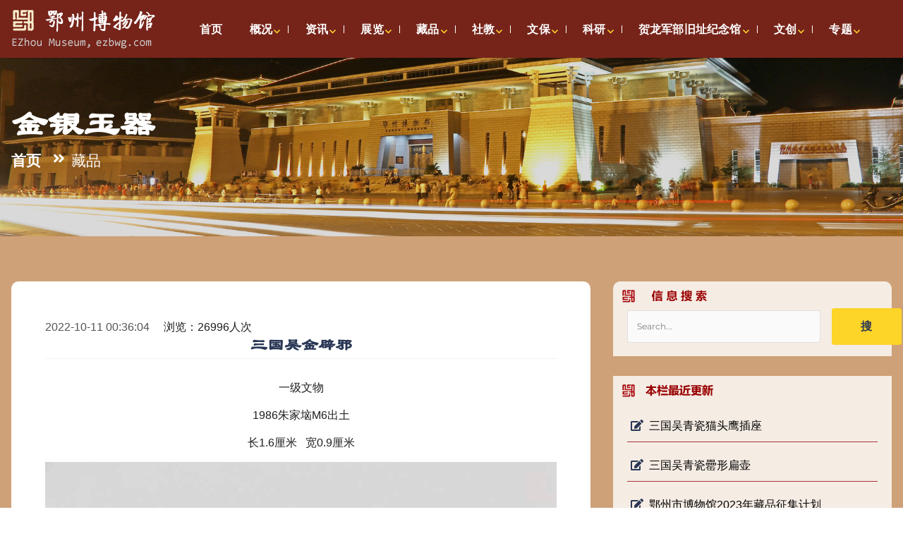

--- FILE ---
content_type: text/html
request_url: http://www.ezbwg.com/ReadNews.asp?NewsID=1243
body_size: 9756
content:






<script type="text/javascript" src="inc/Dig.js"></script>

<script language="JavaScript" type="text/JavaScript">

	function validateMode()
	{
	  if (!bTextMode) return true;
	  alert("请先取消查看HTML源代码，进入“编辑”状态，然后再使用系统编辑功能!");
	  message.focus();
	  return false;
	}
	function validateModea()
	{
	  if (!bTextMode) return true;
	  alert("请先取消查看HTML源代码!");
	  message.focus();
	  return false;
	}

	function sign()
	{if (!validateMode()) return;
	message.focus();

	var range =message.document.selection.createRange();
	str1="<font color='red'><b>|签收|</b>文件已经阅读</font>"
	   range.pasteHTML(str1);
	}

	function img_zoom(e, o)		//图片鼠标滚轮缩放
	{
		var zoom = parseInt(o.style.zoom, 10) || 100;
		zoom += event.wheelDelta / 12;
		if (zoom > 0) o.style.zoom = zoom + '%';
			return false;
	}
</script>

<script language=javascript>
	function user_login()
	{
		document.UserLogin.UserName.focus();
		return false;
	}
	</script>

	<script language="JavaScript" type="text/JavaScript">
	<!--
	function MM_preloadImages() { //v3.0
		var d=document; if(d.images){ if(!d.MM_p) d.MM_p=new Array();
		var i,j=d.MM_p.length,a=MM_preloadImages.arguments; for(i=0; i<a.length; i++)
		if (a[i].indexOf("#")!=0){ d.MM_p[j]=new Image; d.MM_p[j++].src=a[i];}}
	}
	//-->
	</script>

	<script language="JavaScript" type="text/JavaScript">

	var size=14;			//字体大小

	function fontZoom(fontsize){	//设置字体
		size=fontsize;
		document.getElementById('fontZoom').style.fontSize=size+'px';
	}

	function fontMax(){	//字体放大
		size=size+2;
		document.getElementById('fontZoom').style.fontSize=size+'px';
	}

	function fontMin(){	//字体缩小
		size=size-2;
		if (size < 2 ){
			size = 2
		}
		document.getElementById('fontZoom').style.fontSize=size+'px';
	}
</script>

<script language="javascript">
	<!--
	function changedata() {
		if ( document.AddReview.none.checked ) {
			document.AddReview.Author.value = "游客";
		}
	}
	function changedata1() {
		if ( document.AddReview.none1.checked ) {
			document.AddReview.email.value = "guest@ftsys.net";
		}
	}

	//-->
</script>

<script language=javascript>
	function CheckFormAddReview()	//检测评论发表栏填写项目是否为空
	{
		if(document.AddReview.Author.value=="")
		{
			alert("请输入用户名！");
			document.AddReview.Author.focus();
			return false;
		}
		if(document.AddReview.email.value == "")
		{
			alert("请输入您的EMAIL！");
			document.AddReview.email.focus();
			return false;
		}
		if(document.AddReview.content.value == "")
		{
			alert("请输入评论内容！");
			return false;
		}
			if (document.AddReview.verifycode.value=="")
		{
		  alert("对不起，请输入验证码！")
		  document.AddReview.verifycode.focus()
		  return false
		}
	}
</script>

	
		<SCRIPT language=JavaScript>
			//双击滚屏代码
			var currentpos,timer;

			function initialize()
			{
			timer=setInterval("scrollwindow()",50);
			}

			function sc(){
			clearInterval(timer);
			}

			function scrollwindow()
			{
			currentpos=document.body.scrollTop;
			window.scroll(0,++currentpos);
			if (currentpos != document.body.scrollTop)
				sc();
			}
			document.onmousedown=sc
			document.ondblclick=initialize
		</script>
	

<SCRIPT language=javascript>
	<!--
	  function do_color(vobject,vvar)
	  { document.getElementById(vobject).style.color=vvar; }
	  function do_zooms(vobject,vvar)
	  { document.getElementById(vobject).style.fontsize=vvar+'px'; }
	-->
</SCRIPT>
<title>三国吴金辟邪 - 鄂州博物馆</title>



<html>

  <head>
  <meta http-equiv="Content-Type" content="text/html; charset=gb2312">
    <meta http-equiv="X-UA-Compatible" content="IE=edge">
    <meta name="viewport" content="width=device-width, initial-scale=1">
	<meta name="keywords" content="鄂州博物馆,博物馆,鄂州"/>
<meta name="description" content="鄂州市博物馆创建于1959年7月，是鄂州市唯一的综合性博物馆,也是湖北省内重要的文物收藏、研究和展示宣教机构之一。承担着“国家二级博物馆”、“国家AAA级旅游区”、“湖北省爱国主义教育基地”、“湖北省国防教育基地”、“湖北省文化产业示范基地”、“湖北省社会科学普及教育基地”、武大国家文化财政研究基地“实验室”、湖北省文明单位，中共鄂州市委党校“历史文化教育基地”、“鄂州市青少年思想道德教育基地”等重要职能任务。在市内文物保护、文物收藏、展览陈列、考古发掘、科学研究、社会教育和文化产业发展等方面发挥着重要作用。" />

    <!-- ===============================================-->
    <!--    Document Title-->
    <!-- ===============================================-->
    <title>鄂州博物馆</title>

    <!-- ===============================================-->
    <!--    Favicons-->
<!-- 网页变灰 
<style type="text/css">
html {
filter: progid:DXImageTransform.Microsoft.BasicImage(grayscale=1);
-webkit-filter: grayscale(100%);}
</style>
-->
    <!-- ===============================================-->
    <link rel="apple-touch-icon" sizes="180x180" href="static/assets/img/favicons/apple-touch-icon.png">
    <link rel="icon" type="image/png" sizes="32x32" href="static/assets/img/favicons/favicon-32x32.png">
    <link rel="icon" type="image/png" sizes="16x16" href="static/assets/img/favicons/favicon-16x16.png">
    <link rel="shortcut icon" type="image/x-icon" href="static/assets/img/favicons/favicon.ico">
   
    <meta name="theme-color" content="#ffffff">
    <script src="static/js/OverlayScrollbars.min.js"></script>

    <!-- ===============================================-->
    <!--    Stylesheets-->
    <!-- ===============================================-->
    <link href="static/css/swiper-bundle.min.css" rel="stylesheet">
    <link href="static/css/hamburgers.min.css" rel="stylesheet">
    <link href="static/css/loaders.min.css" rel="stylesheet">
    <link href="static/css/theme.min.css" rel="stylesheet">
    <link href="static/css/user.min.css" rel="stylesheet">
    <link href="static/css/css2.css" rel="stylesheet">
</head>

  <body>


	
<script language=javascript>
function CheckFormUserLogin()
{
	if(document.UserLogin.UserName.value=="")
	{
		alert("");
		document.UserLogin.UserName.focus();
		return false;
	}
	if(document.UserLogin.Passwd.value == "")
	{
		alert("");
		document.UserLogin.Passwd.focus();
		return false;
	}
	if(document.UserLogin.verifycode.value == "")
	{
		alert("");
		document.UserLogin.verifycode.focus();
		return false;
	}
}
</script>

<script language="javascript" type="text/javascript">
    // Begin morelink
      function morelink(morelink)
      {
        url = 'MoreLink.asp?linktype=1';
        window.open(url,morelink);
      }
    // End morelink-->
 // Begin linkreg
      function linkreg(linkreg)
      {
        url = 'LinkReg.asp';
        window.open(url,linkreg);
      }
    // End linkreg-->
// Begin vote
      function vote(vote)
      {
        url = 'Vote.asp?stype=view';
        window.open(url,vote);
      }
    // End vote-->
// Begin adduser
      function adduser(adduser)
      {
        url = 'AddUser.asp';
        window.open(url,adduser);
      }
    // End adduser-->
// Begin getpwd
      function getpwd(getpwd)
      {
        url = 'GetPwd.asp';
        window.open(url,getpwd);
      }
    // End getpwd-->
</script>



<script language="JavaScript" type="text/JavaScript">
<!--
function MM_reloadPage(init) {  //reloads the window if Nav4 resized
  if (init==true) with (navigator) {if ((appName=="Netscape")&&(parseInt(appVersion)==4)) {
    document.MM_pgW=innerWidth; document.MM_pgH=innerHeight; onresize=MM_reloadPage; }}
  else if (innerWidth!=document.MM_pgW || innerHeight!=document.MM_pgH) location.reload();
}
MM_reloadPage(true);

function MM_preloadImages() { //v3.0
  var d=document; if(d.images){ if(!d.MM_p) d.MM_p=new Array();
    var i,j=d.MM_p.length,a=MM_preloadImages.arguments; for(i=0; i<a.length; i++)
    if (a[i].indexOf("#")!=0){ d.MM_p[j]=new Image; d.MM_p[j++].src=a[i];}}
}

function MM_swapImgRestore() { //v3.0
  var i,x,a=document.MM_sr; for(i=0;a&&i<a.length&&(x=a[i])&&x.oSrc;i++) x.src=x.oSrc;
}

function MM_findObj(n, d) { //v4.01
  var p,i,x;  if(!d) d=document; if((p=n.indexOf("?"))>0&&parent.frames.length) {
    d=parent.frames[n.substring(p+1)].document; n=n.substring(0,p);}
  if(!(x=d[n])&&d.all) x=d.all[n]; for (i=0;!x&&i<d.forms.length;i++) x=d.forms[i][n];
  for(i=0;!x&&d.layers&&i<d.layers.length;i++) x=MM_findObj(n,d.layers[i].document);
  if(!x && d.getElementById) x=d.getElementById(n); return x;
}

function MM_swapImage() { //v3.0
  var i,j=0,x,a=MM_swapImage.arguments; document.MM_sr=new Array; for(i=0;i<(a.length-2);i+=3)
   if ((x=MM_findObj(a[i]))!=null){document.MM_sr[j++]=x; if(!x.oSrc) x.oSrc=x.src; x.src=a[i+2];}
}
//-->
</script>

   <div class="sticky-top navbar-elixir " style="background: #76241a;">
      <div class="container">
        <nav class="navbar navbar-expand-lg"> <a class="navbar-brand" href="index.asp"><img src="static/picture/logo-light.png" alt="logo"></a><button class="navbar-toggler p-0 collapsed text-warning" type="button" data-bs-toggle="collapse" data-bs-target="#primaryNavbarCollapse" aria-controls="primaryNavbarCollapse" aria-expanded="false" aria-label="Toggle navigation"><span class="hamburger hamburger--emphatic">&nbsp;<span class="hamburger-box"><span class="hamburger-inner"></span></span></span></button>
          <div class="collapse navbar-collapse" id="primaryNavbarCollapse">
            <ul class="navbar-nav py-3 py-lg-0 mt-1 mb-2 my-lg-0 ms-lg-n1 yc-w-85 yc-center " >
              <li class="nav-item dropdown " ><a class="nav-link " href="index.asp" role="button" >首页</a>
      
              </li>
              <li class="nav-item dropdown"><a class="nav-link dropdown-toggle dropdown-indicator" href="JavaScript:void(0)" role="button" data-bs-toggle="dropdown" aria-expanded="false">概况</a>
                <ul class="dropdown-menu">
                  <li><a class="dropdown-item" href="ReadNews-rss.asp?NewsID=1204"><span class="far fa-clone mx-1"></span>博物馆简介</a>	 </li>
                  <li><a class="dropdown-item" href="zzjg.asp"><span class="far fa-clone mx-1"></span>机构设置</a></li>
				  <li><a class="dropdown-item" href="news(2-3).asp?typeid=49&BigClassid=199"><span class="far fa-clone mx-1"></span>法人治理</a></li>
				   <li><a class="dropdown-item" href="gaikuan.asp?typeid=49&BigClassid=196"><span class="far fa-clone mx-1"></span>章程</a></li>
                  <li><a class="dropdown-item" href="gaikuan.asp?typeid=49&BigClassid=197"><span class="far fa-clone mx-1"></span>博物馆年报</a></li>
                  <li><a class="dropdown-item" href="gaikuan.asp?typeid=49&BigClassid=198"><span class="far fa-clone mx-1"></span>规划</a></li>
                  <li><a class="dropdown-item" href="gaikuan.asp?typeid=49&BigClassid=173"><span class="far fa-clone mx-1"></span>大事记</a></li>
                  <li><a class="dropdown-item" href="gaikuan.asp?typeid=49&BigClassid=174"><span class="far fa-clone mx-1"></span>服务指南</a></li>
                  <li><a class="dropdown-item" href="ReadNews-rss.asp?NewsID=184"><span class="far fa-clone mx-1"></span>联系我们</a></li>
             
                </ul>
              </li>
              <li class="nav-item dropdown yc-fenge"><a class="nav-link dropdown-toggle dropdown-indicator" href="JavaScript:void(0)" role="button" data-bs-toggle="dropdown" aria-expanded="false">资讯</a>
                <ul class="dropdown-menu">
				<li><a class="dropdown-item" href="zixun.asp?typeid=22&BigClassid=152"><span class="far fa-clone mx-1"></span>鄂博快讯</a></li>
                  <li><a class="dropdown-item" href="zixun1.asp?typeid=22&BigClassid=169"><span class="far fa-clone mx-1"></span>通知公告</a></li>
                 <li><a class="dropdown-item" href="zixun1.asp?typeid=22&BigClassid=195"><span class="far fa-clone mx-1"></span>市外动态</a></li>
                </ul>
              </li>
			
              <li class="nav-item dropdown yc-fenge"><a class="nav-link dropdown-toggle dropdown-indicator" href="JavaScript:void(0)" role="button" data-bs-toggle="dropdown" aria-expanded="false">展览</a>
                <ul class="dropdown-menu">				
				 <li><a class="dropdown-item" href="zhanlan.asp?typeid=24&BigClassid=113"><span class="far fa-clone mx-1"></span>临时展览</a></li>
				  <li><a class="dropdown-item" href="zhanlan.asp?typeid=24&BigClassid=115"><span class="far fa-clone mx-1"></span>外展交流</a></li>				 			   
                  <li><a class="dropdown-item" href="zhanlan.asp?typeid=24&BigClassid=112"><span class="far fa-clone mx-1"></span>常设展览</a></li>                 
                                         
                </ul>
              </li>
              <li class="nav-item dropdown yc-fenge"><a class="nav-link dropdown-toggle dropdown-indicator" href="JavaScript:void(0)" role="button" data-bs-toggle="dropdown" aria-expanded="false">藏品</a>
                <ul class="dropdown-menu">
                  <li><a class="dropdown-item" href="cangpin.asp?typeid=23&BigClassid=176"><span class="far fa-clone mx-1"></span>六朝青瓷</a></li>
				   <li><a class="dropdown-item" href="cangpin.asp?typeid=23&BigClassid=180"><span class="far fa-clone mx-1"></span>古铜镜</a></li>
                  <li><a class="dropdown-item" href="cangpin.asp?typeid=23&BigClassid=177"><span class="far fa-clone mx-1"></span>青铜器</a></li>
                  <li><a class="dropdown-item" href="cangpin.asp?typeid=23&BigClassid=178"><span class="far fa-clone mx-1"></span>金银玉器</a></li>
				   <li><a class="dropdown-item" href="cangpin.asp?typeid=23&BigClassid=179"><span class="far fa-clone mx-1"></span>铁器</a></li> 
				   <li><a class="dropdown-item" href="cangpin.asp?typeid=23&BigClassid=181"><span class="far fa-clone mx-1"></span>其他类</a></li>
				   <li><a class="dropdown-item" href="keyan3.asp?typeid=23&BigClassid=200"><span class="far fa-clone mx-1"></span>藏品管理</a></li>
				
                                             
                </ul>
              </li>
			  <li class="nav-item dropdown yc-fenge"><a class="nav-link dropdown-toggle dropdown-indicator" href="JavaScript:void(0)" role="button" data-bs-toggle="dropdown" aria-expanded="false">社教</a>
                <ul class="dropdown-menu">
				     <li><a class="dropdown-item" href="shejiao1.asp?typeid=25&BigClassid=117"><span class="far fa-clone mx-1"></span>活动报道</a></li>
                  <li><a class="dropdown-item" href="shejiao.asp?typeid=25&BigClassid=182"><span class="far fa-clone mx-1"></span>活动预告</a></li>
 <li><a class="dropdown-item" href="shejiao.asp?typeid=25&BigClassid=205"><span class="far fa-clone mx-1"></span>博物馆之友</a></li>
             
				            
                </ul>
              </li>
		   <li class="nav-item dropdown yc-fenge"><a class="nav-link dropdown-toggle dropdown-indicator" href="JavaScript:void(0)" role="button" data-bs-toggle="dropdown" aria-expanded="false">文保</a>
                <ul class="dropdown-menu">
				  <li><a class="dropdown-item" href="wenbao.asp?typeid=26&BigClassid=156"><span class="far fa-clone mx-1"></span>文保考古动态</a></li> 
                  <li><a class="dropdown-item" href="wenbao1.asp?typeid=26&BigClassid=157"><span class="far fa-clone mx-1"></span>直管文保单位</a></li>
                              
                </ul>
              </li>
			
			   <li class="nav-item dropdown yc-fenge"><a class="nav-link dropdown-toggle dropdown-indicator" href="JavaScript:void(0)" role="button" data-bs-toggle="dropdown" aria-expanded="false">科研</a>
                <ul class="dropdown-menu">
				<li><a class="dropdown-item" href="keyan3.asp?typeid=27&BigClassid=203"><span class="far fa-clone mx-1"></span>学术委员会</a></li>  
				<li><a class="dropdown-item" href="keyan.asp?typeid=27&BigClassid=125"><span class="far fa-clone mx-1"></span>学术研究</a></li>                  
                  <li><a class="dropdown-item" href="keyan1.asp?typeid=27&BigClassid=124"><span class="far fa-clone mx-1"></span>科研成果</a></li>				              
                </ul>
              </li>
			    <li class="nav-item dropdown yc-fenge"><a class="nav-link dropdown-toggle dropdown-indicator" href="JavaScript:void(0)" role="button" data-bs-toggle="dropdown" aria-expanded="false">贺龙军部旧址纪念馆</a>
                <ul class="dropdown-menu">
				<li><a class="dropdown-item" href="keyan3.asp?typeid=51&BigClassid=201"><span class="far fa-clone mx-1"></span>简介</a></li>  
				<li><a class="dropdown-item" href="keyan3.asp?typeid=52&BigClassid=202"><span class="far fa-clone mx-1"></span>活动报道</a></li>                 
                 		              
                </ul>
              </li>
			  <li class="nav-item dropdown yc-fenge"><a class="nav-link dropdown-toggle dropdown-indicator" href="JavaScript:void(0)" role="button" data-bs-toggle="dropdown" aria-expanded="false">文创</a>
                <ul class="dropdown-menu">
			
                  <li><a class="dropdown-item" href="https://shop297612449.taobao.com/" target="_blank"><span class="far fa-clone mx-1"></span>青铜镜复原复制</a></li>
				  	 <li><a class="dropdown-item" href="wenchuang.asp?typeid=29&BigClassid=129"><span class="far fa-clone mx-1"></span>文创产品</a></li> 
               
				                
                </ul>
              </li>
			    <li class="nav-item dropdown yc-fenge"><a class="nav-link dropdown-toggle dropdown-indicator" href="JavaScript:void(0)" role="button" data-bs-toggle="dropdown" aria-expanded="false">专题</a>
                <ul class="dropdown-menu">                                
                  <li><a class="dropdown-item" href="zhuanti.asp?typeid=29&BigClassid=188"><span class="far fa-clone mx-1"></span>政策法规</a></li>
				  <li><a class="dropdown-item" href="zhuanti.asp?typeid=36&BigClassid=192"><span class="far fa-clone mx-1"></span>党建专栏</a></li>
                  <li><a class="dropdown-item" href="zhuanti.asp?typeid=29&BigClassid=190"><span class="far fa-clone mx-1"></span>文明创建</a></li>			             
                </ul>
              </li>
			     
            </ul>
		
		  <a class="yc-display btn  rounded-pill btn-sm border-2 ms-auto my-3 my-lg-0" data-bigpicture='{"imgSrc":"static/picture/wx.jpg"}' ><img src="static/picture/wx.png"></a>
	
			<a class="yc-display btn btn-light rounded-pill btn-sm border-2 ms-auto my-3 my-lg-0" data-bigpicture='{"iframeSrc":"http://c.518pano.com/ezhoubowg/gonggongquyu/index.html"}' >全景博物馆</a>
			
	
			
          </div>
        </nav>
      </div>
    </div>
    <!-- ===============================================-->
    <!--    Main Content-->
    <!-- ===============================================-->
    <main class="main" id="top">
      <div class="preloader" id="preloader">
        <div class="loader">
          <div class="line-scale">
            <div></div>
            <div></div>
            <div></div>
            <div></div>
            <div></div>
          </div>
        </div>
      </div>
 





 
		
		
    <section>
      <div class="bg-holder overlay" style="background-image:url(static/image/35.jpg);background-position:center center;"></div>
      <!--/.bg-holder-->
      <div class="container">
        <div class="row pt-6" data-inertia='{"weight":1.5}'>
          <div class="col-md-8 text-white" data-zanim-timeline="{}" data-zanim-trigger="scroll">
            <div class="overflow-hidden">
              <h4 class="text-white fs-3 fs-md-4 mb-0 lh-1" data-zanim-xs='{"delay":0}'>金银玉器</h4>
              <div class="nav" aria-label="breadcrumb" role="navigation" data-zanim-xs='{"delay":0.1}'>
                <ol class="breadcrumb fs-1 ps-0 fw-bold">
                  <li class="breadcrumb-item"><a class="text-white" href="index.asp">首页</a></li>
                  <li class="breadcrumb-item active" aria-current="page">藏品</li>
                </ol>
              </div>
            </div>
          </div>
        </div>
      </div><!-- end of .container-->
    </section><!-- <section> close ============================-->
	
	  
	      <!-- <section> begin ============================-->
      <section  style="background: #cea178;">
        <div class="container">          
          <div class="row">
		
      <div class="col-lg-8 text-dark  yc-news">

         <div class="card mb-6 "> 
            <div class="card-body p-5">
			<div class="overflow-hidden  mb-4  yc-border" data-zanim-timeline="{}" data-zanim-trigger="scroll">
            <div data-zanim-xs='{"delay":0}'> <span class="d-inline-block text-800  yc-2em" >2022-10-11 00:36:04</span> 
			<span class="ms-3">浏览：26996人次</span>
			&nbsp; 
			
						
				</div>
				
              <h4 data-zanim-xs='{"delay":0.1}' class="text-center">三国吴金辟邪</h4>
            </div>
               <p>
			   							<p class="MsoNormal" style="text-align: center; margin-left: 0pt;">一级文物<o:p></o:p></p><p class="MsoNormal" style="text-align: center;">	1986朱家垴M6出土</p><p class="MsoNormal" style="text-align: center;">长1.6厘米&nbsp;&nbsp;&nbsp;宽0.9厘米<span style="mso-spacerun:'yes';font-family:宋体;mso-ascii-font-family:Calibri;
mso-hansi-font-family:Calibri;mso-bidi-font-family:'Times New Roman';font-size:10.5000pt;
mso-font-kerning:1.0000pt;"><o:p></o:p></span></p><p class="MsoNormal" style="text-align: center;"><p><a title="点击图片看全图" target="_blank" href="uploadfile/jpg/2022-10/2022101103559965.jpg"></a><p align="center"><a title="点击图片看全图" target="_blank" href="uploadfile/jpg/2022-10/2022101103559965.jpg"><img class="img-fluid" src="uploadfile/jpg/2022-10/2022101103559965.jpg" alt="" style="不应用" border="0" align=""></a><br></p></p><br></p>



						</p>
				</div>
				</div>
            </div><!-- end of .左侧-->
        <div class="col-lg-4  ms-auto mt-5 mt-lg-0 ">
		<div class="home-gbxw-list yc-radius" style="background-image:url(static/picture/bg3.png);background-size:cover;background-position: top left;">
			<img class="mt-2"src="static/picture/t18.png">
			<ul>
				   <form  method="post" name="myform" action="Result.asp" target="newwindow">
				    <div class="row align-items-center">
                  <div class="col-md-9 pe-md-0">
                    <div class="input-group"><input class="form-control"name="keyword" type="search" placeholder="Search..."></div>
                  </div>
                  <div class="col-md-3 mt-3 mt-md-0">
                    <div class="d-grid"><button class="btn btn-warning" type="submit"><span class="text-primary fw-semi-bold fs-0">搜</span></button></div>
                  </div>
                </div>                         
                        </form>
               </ul>
                </div>
            <div class="home-gbxw-list mt-4" style="background-image:url(static/picture/bg3.png);background-size:cover;background-position: top left; ">
				<img class="mt-2"src="static/picture/t17.png">
				<ul>
				   
                  <li><a target="_blank" href="ReadNews.asp?NewsId=1449" title="三国吴青瓷猫头鹰插座"><span class="fas fa-edit text-primary me-2"></span>三国吴青瓷猫头鹰插座</a></li>
             
                  <li><a target="_blank" href="ReadNews.asp?NewsId=1448" title="三国吴青瓷罍形扁壶"><span class="fas fa-edit text-primary me-2"></span>三国吴青瓷罍形扁壶</a></li>
             
                  <li><a target="_blank" href="ReadNews.asp?NewsId=1775" title="鄂州市博物馆2023年藏品征集计划"><span class="fas fa-edit text-primary me-2"></span>鄂州市博物馆2023年藏品征集计划</a></li>
             
                  <li><a target="_blank" href="ReadNews.asp?NewsId=1237" title="三国吴青瓷仓廪院落"><span class="fas fa-edit text-primary me-2"></span>三国吴青瓷仓廪院落</a></li>
             
                  <li><a target="_blank" href="ReadNews.asp?NewsId=1238" title="三国吴釉陶佛像"><span class="fas fa-edit text-primary me-2"></span>三国吴釉陶佛像</a></li>
             
                  <li><a target="_blank" href="ReadNews.asp?NewsId=1287" title="三国吴漆木镶石黛砚"><span class="fas fa-edit text-primary me-2"></span>三国吴漆木镶石黛砚</a></li>
              
                 </ul>
               
                </div>
			
              </div><!-- end of .右侧-->
			  
            </div>  
			       
        </div><!-- end of .container-->
      </section><!-- <section> close ============================-->
	
	


	</main><!-- ===============================================-->
    <!--    End of Main Content-->
    <!-- ===============================================-->

    <!--    Footer-->
    <!--===============================================-->

    <!-- ============================================-->
    <!-- <section> begin ============================-->
    <section style="background-size: cover;background-position: center top; background-attachment: fixed; background-image: url(static/image/34.jpg);">	
      <div class="container ">
        <div class="row">             
              <div class="col-lg-3  bg-yc20 " style="padding:10px;">
                <ul class="list-unstyled">
				  <h5 class="text-warning yc-letter">联系我们</h5>
            
              <hr class="long text-white" ></hr>
                  <li class="mb-3"><a class="text-decoration-none d-flex align-items-center" href="ReadNews-rss.asp?NewsID=1204"> <span class="brand-icon me-3"><span class="fas fa-map-marker-alt"></span></span>
                      <h5 class="fs-0 text-white mb-0 d-inline-block yc-letter">地址：湖北省鄂州市鄂城区寒溪路7号</h5>
                    </a></li>
                  <li class="mb-3"><a class="text-decoration-none d-flex align-items-center" href="tel:02753018780"> <span class="brand-icon me-3"><span class="fas fa-phone-alt"></span></span>
                      <h5 class="fs-0 text-white mb-0 d-inline-block yc-letter">参观咨询：027-53018780 </h5>
                    </a></li>
                  <li class="mb-3"><a class="text-decoration-none d-flex align-items-center" href="tel:02753018900"> <span class="brand-icon me-3"><span class="fas fa-phone-alt"></span></span>
                      <h5 class="fs-0 text-white mb-0 d-inline-block yc-letter">办公电话：027-53018900</h5>
                    </a></li>
                  <li class="mb-3"><a class="text-decoration-none d-flex align-items-center" href="mailto:ezbwg@163.com"> <span class="brand-icon me-3"><span class="far fa-envelope"></span></span>
                      <h5 class="fs-0 text-white mb-0 d-inline-block yc-letter">电子邮箱：ezbwg@163.com</h5>
                    </a></li>
                </ul>
              </div>
			  
			    <div class="col-lg-3   bg-yc20" style="padding:10px;">
                <ul class="list-unstyled">
				  <h5 class="text-warning yc-letter">服务指南</h5>
            
              <hr class="long text-white" ></hr>
			    <li class="mb-3"><a class="text-decoration-none d-flex align-items-center" href="ReadNews-rss.asp?NewsID=54"> <span class="brand-icon me-3"><span class="fas fa-stream"></span></span>
                      <h5 class="fs-0 text-white mb-0 d-inline-block yc-letter">开放时间</h5>
                    </a></li>
                  <li class="mb-3"><a class="text-decoration-none d-flex align-items-center" href="ReadNews-rss.asp?NewsID=53"> <span class="brand-icon me-3"><span class="fas fa-stream"></span></span>
                      <h5 class="fs-0 text-white mb-0 d-inline-block yc-letter">参观预约</h5>
                    </a></li>
                  <li class="mb-3"><a class="text-decoration-none d-flex align-items-center" href="ReadNews-rss.asp?NewsID=52"> <span class="brand-icon me-3"><span class="fas fa-vihara"></span></span>
                      <h5 class="fs-0 text-white mb-0 d-inline-block yc-letter">展区分布</h5>
                    </a></li>
                  <li class="mb-3"><a class="text-decoration-none d-flex align-items-center" href="ReadNews-rss.asp?NewsID=56"> <span class="brand-icon me-3"><span class="fas fa-users-cog"></span></span>
                      <h5 class="fs-0 text-white mb-0 d-inline-block yc-letter">服务项目</h5>
                    </a></li>
            <li class="mb-3"><a class="text-decoration-none d-flex align-items-center" href="ReadNews-rss.asp?NewsID=51"> <span class="brand-icon me-3"><span class="fas fa-walking"></span></span>
                      <h5 class="fs-0 text-white mb-0 d-inline-block yc-letter">交通路线</h5>
                    </a></li>
                </ul>
              </div>
			  
			   <div class="col-lg-3  bg-yc20" style="padding:10px;">
                <ul class="list-unstyled">
				  <h5 class="text-warning yc-letter">推荐链接</h5>
            
              <hr class="long text-white" ></hr>
                  <li class="mb-3"><a class="text-decoration-none d-flex align-items-center" href="https://www.hbww.org.cn/" target="_blank"> <span class="brand-icon me-3"><span class="fas fa-sign-in-alt"></span></span>
                      <h5 class="fs-0 text-white mb-0 d-inline-block yc-letter">湖北省博物馆</h5>
                    </a></li>
                  <li class="mb-3"><a class="text-decoration-none d-flex align-items-center" href="http://wtxgj.ezhou.gov.cn/" target="_blank"> <span class="brand-icon me-3"><span class="fas fa-sign-in-alt"></span></span>
                      <h5 class="fs-0 text-white mb-0 d-inline-block yc-letter">鄂州市文化和旅游局</h5>
                    </a></li>
                  <li class="mb-3"><a class="text-decoration-none d-flex align-items-center" href="http://www.ezmsg.cn/" target="_blank"> <span class="brand-icon me-3"><span class="fas fa-sign-in-alt"></span></span>
                      <h5 class="fs-0 text-white mb-0 d-inline-block yc-letter">鄂州市美术馆</h5>
                    </a></li>         
                </ul>
              </div>
			     <div class="col-lg-3  bg-yc20 " style="padding:10px;">
                <ul class="list-unstyled">
				  <h5 class="text-warning yc-letter">自媒体</h5>
            
              <hr class="long text-white" ></hr>
                  <li class="mb-3"><a class="text-decoration-none d-flex align-items-center"  href="#!" data-bigpicture='{"imgSrc":"static/picture/wx.jpg"}'> <span class="brand-icon me-3"><img src="static/picture/wx.png" /></span>
                      <h5 class="fs-0 text-white mb-0 d-inline-block yc-letter">微信</h5>
                    </a></li>
                  <li class="mb-3"><a class="text-decoration-none d-flex align-items-center" href="https://weibo.com/u/3245295632" target="_blank"> <span class="brand-icon me-3"><img src="static/picture/wb.png" /></span>
                      <h5 class="fs-0 text-white mb-0 d-inline-block yc-letter">微博</h5>
                    </a></li>
                  <li class="mb-3"><a class="text-decoration-none d-flex align-items-center"href="#!" data-bigpicture='{"imgSrc":"static/picture/dy.jpg"}'> <span class="brand-icon me-3"><img src="static/picture/dy.png" /></span>
                      <h5 class="fs-0 text-white mb-0 d-inline-block yc-letter">抖音</h5>
                    </a></li>
          
                </ul>
              </div>
           
        </div>
      </div><!-- end of .container-->
    </section><!-- <section> close ============================-->
    <!-- ============================================-->

    <footer class="footer  py-4" style="background: #76241a;">
        <div class="container">
       <div class="row justify-content-center text-center">
         
 <div class="col-auto fs-0 mx-4"><span class="fas fa-address-card text-warning"  ></span><a class="ms-2  d-inline text-white fw-bold" href="https://beian.miit.gov.cn/" target="_blank">鄂ICP备05010881号</a> </div>   
          <div class="col-auto mx-4"><span><img src="static/picture/beian.png"></span><a class="ms-2  d-inline text-white fw-bold" href="http://www.beian.gov.cn/portal/registerSystemInfo?recordcode=42070402000189" target="_blank">鄂公网安备42070402000189号</a></div>
		   <div class="col-auto mx-4"><span class="fas fa-user-friends text-warning"  ></span><a class="ms-2  d-inline text-white fw-bold" ><script src=Cnt.asp></script></a></div>

        </div>
      </div>
    </footer>

    <!-- ===============================================-->
    <!--    JavaScripts-->
    <!-- ===============================================-->
    <script src="static/js/popper.min.js"></script>
    <script src="static/js/bootstrap.min.js"></script>
    <script src="static/js/is.min.js"></script>
    <script src="static/js/BigPicture.js"> </script>
    <script src="static/js/countUp.umd.js"> </script>
    <script src="static/js/swiper-bundle.min.js"></script>
    <script src="static/js/all.min.js"></script>
    <script src="static/js/lodash.min.js"></script>
    <script src="static/js/imagesloaded.pkgd.min.js"></script>
    <script src="static/js/gsap.js"></script>
    <script src="static/js/customEase.js"></script>
    <script src="static/js/theme.js"></script>
  </body>

</html>
</html>

--- FILE ---
content_type: text/html
request_url: http://www.ezbwg.com/Cnt.asp
body_size: 173
content:

document.write('访问总数：768647 '); 


--- FILE ---
content_type: text/css
request_url: http://www.ezbwg.com/static/css/theme.min.css
body_size: 78702
content:

:root {
--elixir-yc2: #416B79;
--elixir-yc1: #960001;
--elixir-yc3: #968F5B;
--elixir-yc4: #FAF0CC;
--elixir-yc5: #764324;
--elixir-yc6: #537D79;
--elixir-yc7: #457446;
--elixir-yc8: #615a48;
--elixir-yc9: #bcbeb9;
--elixir-yc10: #848492;
--elixir-yc11: #EFF8FD;
--elixir-yc12: #c0b283;
--elixir-yc13: #cda34f;
--elixir-yc14: #dcd0c0;
--elixir-yc15: #636b46;
--elixir-yc16: #e9e7da;
--elixir-yc17: #E7A11D;
--elixir-yc18: #734423;
--elixir-yc19: #422c15;
--elixir-yc20: #994f2f;
-elixir-yc21: #c1a178;
-elixir-yc22: #1B2968;
	--elixir-blue: #2A3855;
	--elixir-indigo: #727cf5;
	--elixir-purple: #6b5eae;
	--elixir-pink: #ff679b;
	--elixir-red: #76241a;
	--elixir-orange: #fd7e14;
	--elixir-yellow: #FDD428;
	--elixir-green: #467446;
	--elixir-teal: #02a8b5;
	--elixir-cyan: #3680b3;
	--elixir-white: #fff;
	--elixir-gray: #7F7F7F;
	--elixir-gray-dark: #555555;
	--elixir-gray-black: #000;
	--elixir-gray-100: #fafafa;
	--elixir-gray-200: #f2f2f2;
	--elixir-gray-300: #e1e1e1;
	--elixir-gray-400: #bebebe;
	--elixir-gray-500: #949494;
	--elixir-gray-600: #7F7F7F;
	--elixir-gray-700: #6a6a6a;
	--elixir-gray-800: #555555;
	--elixir-gray-900: #404040;
	--elixir-gray-1000: #2b2b2b;
	--elixir-gray-1100: #1f1f1f;
	--elixir-gray-white: #fff;
	--elixir-primary: #2A3855;
	--elixir-secondary: #7F7F7F;
	--elixir-success: #960001;
	--elixir-info: #3680b3;
	--elixir-warning: #FDD428;
	--elixir-danger: #76241a;
	--elixir-light: #fafafa;
	--elixir-dark: #1f1f1f;
	--elixir-primary-rgb: 42, 56, 85;
	--elixir-secondary-rgb: 127, 127, 127;
	--elixir-success-rgb: 54, 179, 106;
	--elixir-info-rgb: 54, 128, 179;
	--elixir-warning-rgb: 253, 212, 40;
	--elixir-danger-rgb: 179, 54, 65;
	--elixir-light-rgb: 250, 250, 250;
	--elixir-dark-rgb: 31, 31, 31;
	--elixir-white-rgb: 255, 255, 255;
	--elixir-black-rgb: 0, 0, 0;
	--elixir-body-color-rgb: 106, 106, 106;
	--elixir-body-bg-rgb: 255, 255, 255;
	--elixir-font-sans-serif: -apple-system,BlinkMacSystemFont,Helvetica Neue,Helvetica,Arial,PingFang SC,Hiragino Sans GB,Microsoft YaHei,sans-serif;
	--elixir-font-monospace: "SFMono-Regular", Menlo, Monaco, Consolas, "Liberation Mono", "Courier New", monospace;
	--elixir-gradient: linear-gradient(180deg, rgba(255, 255, 255, 0.15), rgba(255, 255, 255, 0));
	--elixir-body-font-family: -apple-system,BlinkMacSystemFont,Helvetica Neue,Helvetica,Arial,PingFang SC,Hiragino Sans GB,Microsoft YaHei,sans-serif!important;
	--elixir-body-font-size: 1rem;
	--elixir-yc-font-size: 0.8rem;
	--elixir-body-font-weight: 400;
	--elixir-body-line-height: 1.45;
	--elixir-body-color: #6a6a6a;
	--elixir-body-bg: #fff
}

:root,:root.light,:root .light {
	--elixir-facebook: #3b5998;
	--elixir-colored-link-facebook-hover-color: #2f477a;
	--elixir-google-plus: #db4437;
	--elixir-colored-link-google-plus-hover-color: #af362c;
	--elixir-twitter: #1da1f2;
	--elixir-colored-link-twitter-hover-color: #1781c2;
	--elixir-linkedin: #0077b5;
	--elixir-colored-link-linkedin-hover-color: #005f91;
	--elixir-youtube: #ff0001;
	--elixir-colored-link-youtube-hover-color: #cc0001;
	--elixir-github: #24292e;
	--elixir-colored-link-github-hover-color: #1d2125;
	--elixir-black: #000;
	--elixir-colored-link-black-hover-color: black;
	--elixir-100: #fafafa;
	--elixir-colored-link-100-hover-color: #fbfbfb;
	--elixir-200: #f2f2f2;
	--elixir-colored-link-200-hover-color: whitesmoke;
	--elixir-300: #e1e1e1;
	--elixir-colored-link-300-hover-color: #e7e7e7;
	--elixir-400: #bebebe;
	--elixir-colored-link-400-hover-color: #cbcbcb;
	--elixir-500: #949494;
	--elixir-colored-link-500-hover-color: #767676;
	--elixir-600: #7F7F7F;
	--elixir-colored-link-600-hover-color: #666666;
	--elixir-700: #6a6a6a;
	--elixir-colored-link-700-hover-color: #555555;
	--elixir-800: #555555;
	--elixir-colored-link-800-hover-color: #444444;
	--elixir-900: #404040;
	--elixir-colored-link-900-hover-color: #333333;
	--elixir-1000: #2b2b2b;
	--elixir-colored-link-1000-hover-color: #222222;
	--elixir-1100: #1f1f1f;
	--elixir-1200: #764324;
	--elixir-1300: #467446;
	--elixir-1400: #FAF0CC;
	--elixir-colored-link-1100-hover-color: #191919;
	
	--elixir-white: #fff;
	--elixir-colored-link-white-hover-color: white;
	--elixir-primary: #2A3855;
	--elixir-colored-link-primary-hover-color: #222d44;
	--elixir-secondary: #7F7F7F;
	--elixir-colored-link-secondary-hover-color: #666666;
	--elixir-success: #960001;
	--elixir-colored-link-success-hover-color: #2b8f55;
	--elixir-info: #3680b3;
	--elixir-colored-link-info-hover-color: #2b668f;
	--elixir-warning: #FDD428;
	--elixir-colored-link-warning-hover-color: #fddd53;
	--elixir-danger: #76241a;
	--elixir-colored-link-danger-hover-color: #8f2b34;
	--elixir-light: #fafafa;
	--elixir-colored-link-light-hover-color: #fbfbfb;
	--elixir-dark: #1f1f1f;
	--elixir-colored-link-dark-hover-color: #191919;
	--elixir-list-group-bg: #fff;
	--elixir-list-group-action-hover-color: #6a6a6a;
	--elixir-list-group-hover-bg: #fafafa;
	--elixir-body-bg: #fff;
	--elixir-body-color: #6a6a6a;
	--elixir-headings-color: #2A3855;
	--elixir-link-color: #2A3855;
	--elixir-link-hover-color: #222d44;
	--elixir-border-color: #e1e1e1;
	--elixir-box-shadow: 0 7px 14px 0 rgba(65, 69, 88, 0.1), 0 3px 6px 0 rgba(0, 0, 0, 0.07);
	--elixir-box-shadow-sm: 0 0 1.563rem rgba(0, 0, 0, 0.08);
	--elixir-box-shadow-lg: 0 1rem 4rem rgba(0, 0, 0, 0.175);
	--elixir-box-shadow-inset: inset 0 1px 2px rgba(0, 0, 0, 0.075);
	--elixir-component-active-color: ;--elixir-component-active-bg: #2A3855;
	--elixir-text-muted: #7F7F7F;
	--elixir-blockquote-footer-color: #7F7F7F;
	--elixir-hr-color: var(--elixir-border-color);
	--elixir-hr-opacity: 0.25;
	--elixir-mark-bg: #fcf8e3;
	--elixir-input-btn-focus-color: rgba(42, 56, 85, 0.25);
	--elixir-btn-link-color: #2A3855;
	--elixir-btn-link-hover-color: #222d44;
	--elixir-btn-disabled-color: #7F7F7F;
	--elixir-heading-color: #404040;
	--elixir-input-bg: #fff;
	--elixir-input-color: #404040;
	--elixir-input-border-color: #e1e1e1;
	--elixir-input-focus-border-color: #959caa;
	--elixir-input-focus-color: #6a6a6a;
	--elixir-input-placeholder-color: #bebebe;
	--elixir-input-plaintext-color: #6a6a6a;
	--elixir-form-check-label-color: ;--elixir-form-check-input-bg: var(--elixir-100);
	--elixir-form-check-input-border: 1px solid rgba(0, 0, 0, 0.25);
	--elixir-form-check-input-border-color: #bebebe;
	--elixir-form-check-input-checked-color: var(--elixir-primary);
	--elixir-form-check-input-checked-bg-color: #2A3855;
	--elixir-form-check-input-checked-border-color: #2A3855;
	--elixir-form-check-input-indeterminate-color: var(--elixir-primary);
	--elixir-form-check-input-indeterminate-bg-color: #2A3855;
	--elixir-form-check-input-indeterminate-border-color: #2A3855;
	--elixir-form-switch-color: rgba(0, 0, 0, .25);
	--elixir-form-switch-focus-color: #959caa;
	--elixir-form-switch-checked-color: var(--elixir-primary);
	--elixir-input-group-addon-color: var(--elixir-input-border-color);
	--elixir-input-group-addon-bg: #f2f2f2;
	--elixir-input-group-addon-border-color: var(--elixir-input-border-color);
	--elixir-form-select-color: #6a6a6a;
	--elixir-form-select-disabled-color: #7F7F7F;
	--elixir-form-select-bg: var(--elixir-100);
	--elixir-form-select-disabled-bg: #f2f2f2;
	--elixir-form-select-indicator-color: #555555;
	--elixir-form-select-focus-box-shadow: 0 0 0 0.25rem rgba(42, 56, 85, 0.25);
	--elixir-form-select-border-color: var(--elixir-input-border-color);
	--elixir-form-select-focus-border-color: #959caa;
	--elixir-form-range-track-bg: #e1e1e1;
	--elixir-form-range-track-box-shadow: var(--elixir-box-shadow-inset);
	--elixir-form-range-thumb-bg: #2A3855;
	--elixir-form-range-thumb-box-shadow: 0 0.1rem 0.25rem rgba(0, 0, 0, 0.1);
	--elixir-form-range-thumb-focus-box-shadow: 0 0 0 1px #fff, 0 0 0 0.25rem rgba(42, 56, 85, 0.25);
	--elixir-form-range-thumb-active-bg: #768dbb;
	--elixir-form-range-thumb-disabled-bg: #949494;
	--elixir-form-file-focus-border-color: #959caa;
	--elixir-form-file-focus-box-shadow: 0 0 0 0.25rem rgba(42, 56, 85, 0.25);
	--elixir-form-file-disabled-bg: #f2f2f2;
	--elixir-form-file-disabled-border-color: ;--elixir-form-file-color: #6a6a6a;
	--elixir-form-file-bg: var(--elixir-100);
	--elixir-form-file-border-color: var(--elixir-input-border-color);
	--elixir-form-file-box-shadow: 0 0 0 transparent;
	--elixir-form-file-button-bg: #f2f2f2;
	--elixir-form-feedback-valid-color: #467446;
	--elixir-form-feedback-invalid-color: #76241a;
	--elixir-form-feedback-icon-valid-color: var(--elixir-form-feedback-valid-color);
	--elixir-form-feedback-icon-invalid-color: var(--elixir-form-feedback-invalid-color);
	--elixir-bg-navbar-glass: rgba(118, 67, 36, 0.7);
	--elixir-bg-navbar-1000: rgba(43, 43, 43, 0.7);	
	--elixir-dropdown-bg: #fff;
	--elixir-dropdown-color: #e1e1e1;
	--elixir-dropdown-border-color: var(--elixir-border-color);
	--elixir-dropdown-box-shadow: var(--elixir-box-shadow-sm);
	--elixir-dropdown-link-color: #1f1f1f;
	--elixir-dropdown-link-hover-color: #121212;
	--elixir-dropdown-link-hover-bg: null;
	--elixir-dropdown-link-active-color: var(--elixir-primary);
	--elixir-dropdown-link-active-bg: null;
	--elixir-dropdown-link-disabled-color: #7F7F7F;
	--elixir-dropdown-header-color: #7F7F7F;
	--elixir-dropdown-dark-color: #e1e1e1;
	--elixir-dropdown-dark-bg: #555555;
	--elixir-dropdown-dark-border-color: var(--elixir-dropdown-border-color);
	--elixir-dropdown-dark-divider-bg: var(--elixir-dropdown-border-color);
	--elixir-dropdown-dark-box-shadow: null;
	--elixir-dropdown-dark-link-color: #e1e1e1;
	--elixir-dropdown-dark-link-hover-color: #fff;
	--elixir-dropdown-dark-link-hover-bg: rgba(255, 255, 255, 0.15);
	--elixir-dropdown-dark-link-active-color: var(--elixir-dropdown-link-active-color);
	--elixir-dropdown-dark-link-active-bg: var(--elixir-dropdown-link-active-bg);
	--elixir-dropdown-dark-link-disabled-color: #949494;
	--elixir-dropdown-dark-header-color: #949494;
	--elixir-pagination-color: #000;
	--elixir-pagination-bg: #fff;
	--elixir-pagination-border-color: #e1e1e1;
	--elixir-pagination-hover-color: #fff;
	--elixir-pagination-hover-bg: #2A3855;
	--elixir-pagination-hover-border-color: #2A3855;
	--elixir-pagination-active-color: #fff;
	--elixir-pagination-active-bg: #2A3855;
	--elixir-pagination-active-border-color: #2A3855;
	--elixir-pagination-disabled-bg: #fff;
	--elixir-card-border-color: #f2f2f2;
	--elixir-card-cap-bg: rgba(0, 0, 0, 0);
	--elixir-card-cap-color: null;
	--elixir-card-color: null;
	--elixir-card-bg: #fff;
	--elixir-swiper-nav-bg: rgba(255, 255, 255, 0.8);
	--elixir-toast-background-color: rgba(255, 255, 255, 0.85);
	--elixir-scrollbar-bg: rgba(190, 190, 190, 0.55);
	--elixir-hover-bg-black: #000;
	--elixir-hover-bg-100: #fafafa;
	--elixir-hover-bg-200: #f2f2f2;
	--elixir-hover-bg-300: #e1e1e1;
	--elixir-hover-bg-400: #bebebe;
	--elixir-hover-bg-500: #949494;
	--elixir-hover-bg-600: #7F7F7F;
	--elixir-hover-bg-700: #6a6a6a;
	--elixir-hover-bg-800: #555555;
	--elixir-hover-bg-900: #404040;
	--elixir-hover-bg-1000: #2b2b2b;
	--elixir-hover-bg-1100: #1f1f1f;
	--elixir-hover-bg-white: #fff;
	--elixir-btn-disabled-custom-background: rgba(250, 250, 250, 0.65);
	--elixir-btn-disabled-custom-color: rgba(31, 31, 31, 0.3)
}

*,*::before,*::after {
	-webkit-box-sizing: border-box;
	box-sizing: border-box
}

@media(prefers-reduced-motion: no-preference) {
	:root {
		scroll-behavior: smooth
	}
}

body {
	margin: 0;
	font-family: var(--elixir-body-font-family);
	font-size: var(--elixir-body-font-size);
	font-weight: var(--elixir-body-font-weight);
	line-height: var(--elixir-body-line-height);
	color: var(--elixir-body-color);
	text-align: var(--elixir-body-text-align);
	background-color: var(--elixir-body-bg);
	-webkit-text-size-adjust: 100%;
	-webkit-tap-highlight-color: rgba(0,0,0,0)
}

hr {
	margin: 1rem 0;
	color: var(--elixir-yc1);
	background-color: currentColor;
	border: 0;
	opacity: 1
}

hr:not([size]) {
	height: 3px
}

h6,.h6,h5,.h5,h4,.h4,h3,.h3,h2,.h2,h1,.h1 {
	margin-top: 0;
	margin-bottom: .5rem;
	font-family: "Microsoft YaHei", Impact, Arial,"Montserrat","MyLiShuFont","Poppins",-apple-system,BlinkMacSystemFont,"Segoe UI",Roboto,"Helvetica Neue",Arial,sans-serif,"Apple Color Emoji","Segoe UI Emoji","Segoe UI Symbol";
	font-weight: 700;
	line-height: 1.2;
	color: var(--elixir-headings-color)
}

h1,.h1 {
	font-size: calc(1.5458726913rem + 3.5504722955vw)
}


@media(min-width: 1200px) {
	h1,.h1 {
		font-size: 4.2087269129rem
	}

}

h2,.h2 {
	font-size: calc(1.4407334518rem + 2.288801422vw)
}

@media(min-width: 1200px) {
	h2,.h2 {
		font-size: 3.1573345183rem
	}
}

h3,.h3 {
	font-size: calc(1.3618593037rem + 1.3423116444vw)
}

@media(min-width: 1200px) {
	h3,.h3 {
		font-size: 2.368593037rem
	}
}

h4,.h4 {
	font-size: calc(1.3026889rem + 0.6322668vw)
}

@media(min-width: 1200px) {
	h4,.h4 {
		font-size: 1.5rem
	}
}

h5,.h5 {
	font-size: calc(1.2583rem + 0.0996vw)
}

@media(min-width: 1200px) {
	h5,.h5 {
		font-size: 1.333rem
	}
}

h6,.h6 {
	font-size: 0.7501875469rem
}

p {
	margin-top: 0;
	margin-bottom: 1rem
}

abbr[title],abbr[data-bs-original-title] {
	-webkit-text-decoration: underline dotted;
	text-decoration: underline dotted;
	cursor: help;
	-webkit-text-decoration-skip-ink: none;
	text-decoration-skip-ink: none
}

address {
	margin-bottom: 1rem;
	font-style: normal;
	line-height: inherit
}

ol,ul {
	padding-left: 2rem
}

ol,ul,dl {
	margin-top: 0;
	margin-bottom: 1rem
}

ol ol,ul ul,ol ul,ul ol {
	margin-bottom: 0
}

dt {
	font-weight: 700
}

dd {
	margin-bottom: .5rem;
	margin-left: 0
}

blockquote {
	margin: 0 0 1rem
}

b,strong {
	font-weight: 800
}

small,.small {
	font-size: 75%
}

mark,.mark {
	padding: .2em;
	background-color: #fcf8e3
}

sub,sup {
	position: relative;
	font-size: 0.75em;
	line-height: 0;
	vertical-align: baseline
}

sub {
	bottom: -0.25em
}

sup {
	top: -0.5em
}

a {
	color: #2a3855;
	text-decoration: none
}

a:hover {
	color: #222d44;
	text-decoration: underline
}

a:not([href]):not([class]),a:not([href]):not([class]):hover {
	color: inherit;
	text-decoration: none
}

pre,code,kbd,samp {
	font-family: var(--elixir-font-monospace);
	font-size: 1em;
	direction: ltr /* rtl:ignore */;
	unicode-bidi: bidi-override
}

pre {
	display: block;
	margin-top: 0;
	margin-bottom: 1rem;
	overflow: auto;
	font-size: 75%
}

pre code {
	font-size: inherit;
	color: inherit;
	word-break: normal
}

code {
	font-size: 75%;
	color: #ff679b;
	word-wrap: break-word
}

a>code {
	color: inherit
}

kbd {
	padding: .2rem .4rem;
	font-size: 75%;
	color: #fff;
	background-color: #404040;
	border-radius: .2rem
}

kbd kbd {
	padding: 0;
	font-size: 1em;
	font-weight: 700
}

figure {
	margin: 0 0 1rem
}

img,svg {
	vertical-align: middle
}

table {
	caption-side: bottom;
	border-collapse: collapse
}

caption {
	padding-top: .5rem;
	padding-bottom: .5rem;
	color: #949494;
	text-align: left
}

th {
	text-align: inherit;
	text-align: -webkit-match-parent
}

thead,tbody,tfoot,tr,td,th {
	border-color: inherit;
	border-style: solid;
	border-width: 0
}

label {
	display: inline-block
}

button {
	border-radius: 0
}

button:focus:not(:focus-visible) {
	outline: 0
}

input,button,select,optgroup,textarea {
	margin: 0;
	font-family: inherit;
	font-size: inherit;
	line-height: inherit
}

button,select {
	text-transform: none
}[role=button] {
	cursor: pointer
}

select {
	word-wrap: normal
}

select:disabled {
	opacity: 1
}[list]::-webkit-calendar-picker-indicator {
	display: none
}

button,[type=button],[type=reset],[type=submit] {
	-webkit-appearance: button
}

button:not(:disabled),[type=button]:not(:disabled),[type=reset]:not(:disabled),[type=submit]:not(:disabled) {
	cursor: pointer
}

::-moz-focus-inner {
	padding: 0;
	border-style: none
}

textarea {
	resize: vertical
}

fieldset {
	min-width: 0;
	padding: 0;
	margin: 0;
	border: 0
}

legend {
	float: left;
	width: 100%;
	padding: 0;
	margin-bottom: .5rem;
	font-size: calc(1.275rem + 0.3vw);
	line-height: inherit
}

@media(min-width: 1200px) {
	legend {
		font-size: 1.5rem
	}
}

legend+* {
	clear: left
}

::-webkit-datetime-edit-fields-wrapper,::-webkit-datetime-edit-text,::-webkit-datetime-edit-minute,::-webkit-datetime-edit-hour-field,::-webkit-datetime-edit-day-field,::-webkit-datetime-edit-month-field,::-webkit-datetime-edit-year-field {
	padding: 0
}

::-webkit-inner-spin-button {
	height: auto
}[type=search] {
	outline-offset: -2px;
	-webkit-appearance: textfield
}

::-webkit-search-decoration {
	-webkit-appearance: none
}

::-webkit-color-swatch-wrapper {
	padding: 0
}

::file-selector-button {
	font: inherit
}

::-webkit-file-upload-button {
	font: inherit;
	-webkit-appearance: button
}

output {
	display: inline-block
}

iframe {
	border: 0
}

summary {
	display: list-item;
	cursor: pointer
}

progress {
	vertical-align: baseline
}[hidden] {
	display: none !important
}

.lead {
	font-size: calc(1.2583rem + 0.0996vw);
	font-weight: 400
}

@media(min-width: 1200px) {
	.lead {
		font-size: 1.333rem
	}
}

.display-1 {
	font-size: calc(2.1218761261rem + 10.4625135127vw);
	font-weight: 900;
	line-height: 1
}

@media(min-width: 1200px) {
	.display-1 {
		font-size: 9.9687612606rem
	}
}

.display-2 {
	font-size: calc(1.8728440556rem + 7.4741286667vw);
	font-weight: 900;
	line-height: 1
}

@media(min-width: 1200px) {
	.display-2 {
		font-size: 7.4784405556rem
	}
}

.display-3 {
	font-size: calc(1.6860232975rem + 5.2322795699vw);
	font-weight: 900;
	line-height: 1
}

@media(min-width: 1200px) {
	.display-3 {
		font-size: 5.6102329749rem
	}
}

.display-4 {
	font-size: calc(1.5458726913rem + 3.5504722955vw);
	font-weight: 900;
	line-height: 1
}

@media(min-width: 1200px) {
	.display-4 {
		font-size: 4.2087269129rem
	}
}

.display-5 {
	font-size: calc(1.4407334518rem + 2.288801422vw);
	font-weight: 900;
	line-height: 1
}

@media(min-width: 1200px) {
	.display-5 {
		font-size: 3.1573345183rem
	}
}

.display-6 {
	font-size: calc(1.3618593037rem + 1.3423116444vw);
	font-weight: 900;
	line-height: 1
}

@media(min-width: 1200px) {
	.display-6 {
		font-size: 2.368593037rem
	}
}

.list-unstyled {
	padding-left: 0;
	list-style: none
}

.list-inline {
	padding-left: 0;
	list-style: none
}

.list-inline-item {
	display: inline-block
}

.list-inline-item:not(:last-child) {
	margin-right: .5rem
}

.initialism {
	font-size: 75%;
	text-transform: uppercase
}

.blockquote {
	margin-bottom: 1rem;
	font-size: calc(1.2583rem + 0.0996vw)
}

@media(min-width: 1200px) {
	.blockquote {
		font-size: 1.333rem
	}
}

.blockquote>:last-child {
	margin-bottom: 0
}

.blockquote-footer {
	margin-top: -1rem;
	margin-bottom: 1rem;
	font-size: 75%;
	color: #7f7f7f
}

.blockquote-footer::before {
	content: "鈥斅�"
}

.img-fluid {
	max-width: 100%;
	height: auto
}
.img-fluid-yc {
float:right;
	max-width: 100%;
	height: auto;
	padding:0 5px 0 5px;
}
.img-thumbnail {
	padding: .25rem;
	background-color: #fff;
	border: 1px solid #e1e1e1;
	border-radius: .188rem;
	-webkit-box-shadow: var(--elixir-box-shadow-sm);
	box-shadow: var(--elixir-box-shadow-sm);
	max-width: 100%;
	height: auto
}

.figure {
	display: inline-block
}

.figure-img {
	margin-bottom: .5rem;
	line-height: 1
}

.figure-caption {
	font-size: 75%;
	color: #7f7f7f
}

.container,.container-fluid,.container-xl,.container-lg,.container-md,.container-sm {
	width: 100%;
	padding-right: var(--elixir-gutter-x, 1rem);
	padding-left: var(--elixir-gutter-x, 1rem);
	margin-right: auto;
	margin-left: auto
}

@media(min-width: 576px) {
	.container-sm,.container {
		max-width: 760px
	}
	
}

@media(min-width: 768px) {
	.container-md,.container-sm,.container {
		max-width: 990px
	}
			.yc-column {column-count:2;column-gap:0.5rem;}
	.yc-column-break {break-inside:avoid;}
	.yc-center{display: flex;    justify-content: center;    align-items:flex-end;}
	
	
}

@media(min-width: 992px) {
	.container-lg,.container-md,.container-sm,.container {
		max-width: 1140px
	}
			.yc-column {column-count:3;column-gap:0.8rem;}
	.yc-column-break {break-inside:avoid;}
	.yc-center{display: flex;    justify-content: center;    align-items:flex-end;}
	

}

@media(min-width: 1200px) {
	.container-xl,.container-lg,.container-md,.container-sm,.container {
		max-width: 1600px
	}
		

	
}
@media(min-width: 1300px) {
	.yc-display{display:run-in!important;}
.yc-w-85 {	width: 85% !important}
.yc-news.card-body{    
    text-indent: 0em!important;  
	}
	.yc-news {    
    text-indent: 2em!important;   
    color: #000000; 
	}
  	.yc-2em {    
    text-indent: -2em!important;   
   
	} 
	.yc-news .img-fluid{    
    margin-left: -2em!important;   
   
	}
	.yc-news .card-img-top{
    margin-left: -2em!important;  
      
	}
	.yc-news p {
    text-indent: 2em!important;   
    color: #000000;     
	}
	.yc-column {column-count:5;column-gap:1rem;}
	.yc-column-break {break-inside:avoid;}
	.yc-center{display: flex;    justify-content: center;    align-items:flex-end;}
}
.row {
	--elixir-gutter-x: 2rem;
	--elixir-gutter-y: 0;
	display: -webkit-box;
	display: -ms-flexbox;
	display: flex;
	-ms-flex-wrap: wrap;
	flex-wrap: wrap;
	margin-top: calc(-1*var(--elixir-gutter-y));
	margin-right: calc(-0.5*var(--elixir-gutter-x));
	margin-left: calc(-0.5*var(--elixir-gutter-x))
}

.row>* {
	-ms-flex-negative: 0;
	flex-shrink: 0;
	width: 100%;
	max-width: 100%;
	padding-right: calc(var(--elixir-gutter-x) * .5);
	padding-left: calc(var(--elixir-gutter-x) * .5);
	margin-top: var(--elixir-gutter-y)
}

.col {
	-webkit-box-flex: 1;
	-ms-flex: 1 0 0%;
	flex: 1 0 0%
}

.row-cols-auto>* {
	-webkit-box-flex: 0;
	-ms-flex: 0 0 auto;
	flex: 0 0 auto;
	width: auto
}

.row-cols-1>* {
	-webkit-box-flex: 0;
	-ms-flex: 0 0 auto;
	flex: 0 0 auto;
	width: 100%
}

.row-cols-2>* {
	-webkit-box-flex: 0;
	-ms-flex: 0 0 auto;
	flex: 0 0 auto;
	width: 50%
}

.row-cols-3>* {
	-webkit-box-flex: 0;
	-ms-flex: 0 0 auto;
	flex: 0 0 auto;
	width: 33.3333333333%
}

.row-cols-4>* {
	-webkit-box-flex: 0;
	-ms-flex: 0 0 auto;
	flex: 0 0 auto;
	width: 25%
}

.row-cols-5>* {
	-webkit-box-flex: 0;
	-ms-flex: 0 0 auto;
	flex: 0 0 auto;
	width: 20%
}

.row-cols-6>* {
	-webkit-box-flex: 0;
	-ms-flex: 0 0 auto;
	flex: 0 0 auto;
	width: 16.6666666667%
}

.col-auto {
	-webkit-box-flex: 0;
	-ms-flex: 0 0 auto;
	flex: 0 0 auto;
	width: auto
}

.col-1 {
	-webkit-box-flex: 0;
	-ms-flex: 0 0 auto;
	flex: 0 0 auto;
	width: 8.33333333%
}

.col-2 {
	-webkit-box-flex: 0;
	-ms-flex: 0 0 auto;
	flex: 0 0 auto;
	width: 16.66666667%
}

.col-3 {
	-webkit-box-flex: 0;
	-ms-flex: 0 0 auto;
	flex: 0 0 auto;
	width: 25%
}

.col-4 {
	-webkit-box-flex: 0;
	-ms-flex: 0 0 auto;
	flex: 0 0 auto;
	width: 33.33333333%
}

.col-5 {
	-webkit-box-flex: 0;
	-ms-flex: 0 0 auto;
	flex: 0 0 auto;
	width: 41.66666667%
}

.col-6 {
	-webkit-box-flex: 0;
	-ms-flex: 0 0 auto;
	flex: 0 0 auto;
	width: 50%
}

.col-7 {
	-webkit-box-flex: 0;
	-ms-flex: 0 0 auto;
	flex: 0 0 auto;
	width: 58.33333333%
}

.col-8 {
	-webkit-box-flex: 0;
	-ms-flex: 0 0 auto;
	flex: 0 0 auto;
	width: 66.66666667%
}

.col-9 {
	-webkit-box-flex: 0;
	-ms-flex: 0 0 auto;
	flex: 0 0 auto;
	width: 75%
}

.col-10 {
	-webkit-box-flex: 0;
	-ms-flex: 0 0 auto;
	flex: 0 0 auto;
	width: 83.33333333%
}

.col-11 {
	-webkit-box-flex: 0;
	-ms-flex: 0 0 auto;
	flex: 0 0 auto;
	width: 91.66666667%
}

.col-12 {
	-webkit-box-flex: 0;
	-ms-flex: 0 0 auto;
	flex: 0 0 auto;
	width: 100%
}

.offset-1 {
	margin-left: 8.33333333%
}

.offset-2 {
	margin-left: 16.66666667%
}

.offset-3 {
	margin-left: 25%
}

.offset-4 {
	margin-left: 33.33333333%
}

.offset-5 {
	margin-left: 41.66666667%
}

.offset-6 {
	margin-left: 50%
}

.offset-7 {
	margin-left: 58.33333333%
}

.offset-8 {
	margin-left: 66.66666667%
}

.offset-9 {
	margin-left: 75%
}

.offset-10 {
	margin-left: 83.33333333%
}

.offset-11 {
	margin-left: 91.66666667%
}

.g-0,.gx-0 {
	--elixir-gutter-x: 0
}

.g-0,.gy-0 {
	--elixir-gutter-y: 0
}

.g-1,.gx-1 {
	--elixir-gutter-x: 0.25rem
}

.g-1,.gy-1 {
	--elixir-gutter-y: 0.25rem
}

.g-2,.gx-2 {
	--elixir-gutter-x: 0.5rem
}

.g-2,.gy-2 {
	--elixir-gutter-y: 0.5rem
}

.g-3,.gx-3 {
	--elixir-gutter-x: 1rem
}

.g-3,.gy-3 {
	--elixir-gutter-y: 1rem
}

.g-4,.gx-4 {
	--elixir-gutter-x: 1.8rem
}

.g-4,.gy-4 {
	--elixir-gutter-y: 1.8rem
}

.g-5,.gx-5 {
	--elixir-gutter-x: 3rem
}

.g-5,.gy-5 {
	--elixir-gutter-y: 3rem
}

.g-6,.gx-6 {
	--elixir-gutter-x: 4rem
}

.g-6,.gy-6 {
	--elixir-gutter-y: 4rem
}

.g-7,.gx-7 {
	--elixir-gutter-x: 5rem
}

.g-7,.gy-7 {
	--elixir-gutter-y: 5rem
}

.g-8,.gx-8 {
	--elixir-gutter-x: 7.5rem
}

.g-8,.gy-8 {
	--elixir-gutter-y: 7.5rem
}

.g-9,.gx-9 {
	--elixir-gutter-x: 10rem
}

.g-9,.gy-9 {
	--elixir-gutter-y: 10rem
}

.g-10,.gx-10 {
	--elixir-gutter-x: 12.5rem
}

.g-10,.gy-10 {
	--elixir-gutter-y: 12.5rem
}

.g-11,.gx-11 {
	--elixir-gutter-x: 15rem
}

.g-11,.gy-11 {
	--elixir-gutter-y: 15rem
}

.g-card,.gx-card {
	--elixir-gutter-x: 3.6rem
}

.g-card,.gy-card {
	--elixir-gutter-y: 3.6rem
}

@media(min-width: 576px) {
	.col-sm {
		-webkit-box-flex: 1;
		-ms-flex: 1 0 0%;
		flex: 1 0 0%
	}

	.row-cols-sm-auto>* {
		-webkit-box-flex: 0;
		-ms-flex: 0 0 auto;
		flex: 0 0 auto;
		width: auto
	}

	.row-cols-sm-1>* {
		-webkit-box-flex: 0;
		-ms-flex: 0 0 auto;
		flex: 0 0 auto;
		width: 100%
	}

	.row-cols-sm-2>* {
		-webkit-box-flex: 0;
		-ms-flex: 0 0 auto;
		flex: 0 0 auto;
		width: 50%
	}

	.row-cols-sm-3>* {
		-webkit-box-flex: 0;
		-ms-flex: 0 0 auto;
		flex: 0 0 auto;
		width: 33.3333333333%
	}

	.row-cols-sm-4>* {
		-webkit-box-flex: 0;
		-ms-flex: 0 0 auto;
		flex: 0 0 auto;
		width: 25%
	}

	.row-cols-sm-5>* {
		-webkit-box-flex: 0;
		-ms-flex: 0 0 auto;
		flex: 0 0 auto;
		width: 20%
	}

	.row-cols-sm-6>* {
		-webkit-box-flex: 0;
		-ms-flex: 0 0 auto;
		flex: 0 0 auto;
		width: 16.6666666667%
	}

	.col-sm-auto {
		-webkit-box-flex: 0;
		-ms-flex: 0 0 auto;
		flex: 0 0 auto;
		width: auto
	}

	.col-sm-1 {
		-webkit-box-flex: 0;
		-ms-flex: 0 0 auto;
		flex: 0 0 auto;
		width: 8.33333333%
	}

	.col-sm-2 {
		-webkit-box-flex: 0;
		-ms-flex: 0 0 auto;
		flex: 0 0 auto;
		width: 16.66666667%
	}

	.col-sm-3 {
		-webkit-box-flex: 0;
		-ms-flex: 0 0 auto;
		flex: 0 0 auto;
		width: 25%
	}

	.col-sm-4 {
		-webkit-box-flex: 0;
		-ms-flex: 0 0 auto;
		flex: 0 0 auto;
		width: 33.33333333%
	}

	.col-sm-5 {
		-webkit-box-flex: 0;
		-ms-flex: 0 0 auto;
		flex: 0 0 auto;
		width: 41.66666667%
	}

	.col-sm-6 {
		-webkit-box-flex: 0;
		-ms-flex: 0 0 auto;
		flex: 0 0 auto;
		width: 50%
	}

	.col-sm-7 {
		-webkit-box-flex: 0;
		-ms-flex: 0 0 auto;
		flex: 0 0 auto;
		width: 58.33333333%
	}

	.col-sm-8 {
		-webkit-box-flex: 0;
		-ms-flex: 0 0 auto;
		flex: 0 0 auto;
		width: 66.66666667%
	}

	.col-sm-9 {
		-webkit-box-flex: 0;
		-ms-flex: 0 0 auto;
		flex: 0 0 auto;
		width: 75%
	}

	.col-sm-10 {
		-webkit-box-flex: 0;
		-ms-flex: 0 0 auto;
		flex: 0 0 auto;
		width: 83.33333333%
	}

	.col-sm-11 {
		-webkit-box-flex: 0;
		-ms-flex: 0 0 auto;
		flex: 0 0 auto;
		width: 91.66666667%
	}

	.col-sm-12 {
		-webkit-box-flex: 0;
		-ms-flex: 0 0 auto;
		flex: 0 0 auto;
		width: 100%
	}

	.offset-sm-0 {
		margin-left: 0
	}

	.offset-sm-1 {
		margin-left: 8.33333333%
	}

	.offset-sm-2 {
		margin-left: 16.66666667%
	}

	.offset-sm-3 {
		margin-left: 25%
	}

	.offset-sm-4 {
		margin-left: 33.33333333%
	}

	.offset-sm-5 {
		margin-left: 41.66666667%
	}

	.offset-sm-6 {
		margin-left: 50%
	}

	.offset-sm-7 {
		margin-left: 58.33333333%
	}

	.offset-sm-8 {
		margin-left: 66.66666667%
	}

	.offset-sm-9 {
		margin-left: 75%
	}

	.offset-sm-10 {
		margin-left: 83.33333333%
	}

	.offset-sm-11 {
		margin-left: 91.66666667%
	}

	.g-sm-0,.gx-sm-0 {
		--elixir-gutter-x: 0
	}

	.g-sm-0,.gy-sm-0 {
		--elixir-gutter-y: 0
	}

	.g-sm-1,.gx-sm-1 {
		--elixir-gutter-x: 0.25rem
	}

	.g-sm-1,.gy-sm-1 {
		--elixir-gutter-y: 0.25rem
	}

	.g-sm-2,.gx-sm-2 {
		--elixir-gutter-x: 0.5rem
	}

	.g-sm-2,.gy-sm-2 {
		--elixir-gutter-y: 0.5rem
	}

	.g-sm-3,.gx-sm-3 {
		--elixir-gutter-x: 1rem
	}

	.g-sm-3,.gy-sm-3 {
		--elixir-gutter-y: 1rem
	}

	.g-sm-4,.gx-sm-4 {
		--elixir-gutter-x: 1.8rem
	}

	.g-sm-4,.gy-sm-4 {
		--elixir-gutter-y: 1.8rem
	}

	.g-sm-5,.gx-sm-5 {
		--elixir-gutter-x: 3rem
	}

	.g-sm-5,.gy-sm-5 {
		--elixir-gutter-y: 3rem
	}

	.g-sm-6,.gx-sm-6 {
		--elixir-gutter-x: 4rem
	}

	.g-sm-6,.gy-sm-6 {
		--elixir-gutter-y: 4rem
	}

	.g-sm-7,.gx-sm-7 {
		--elixir-gutter-x: 5rem
	}

	.g-sm-7,.gy-sm-7 {
		--elixir-gutter-y: 5rem
	}

	.g-sm-8,.gx-sm-8 {
		--elixir-gutter-x: 7.5rem
	}

	.g-sm-8,.gy-sm-8 {
		--elixir-gutter-y: 7.5rem
	}

	.g-sm-9,.gx-sm-9 {
		--elixir-gutter-x: 10rem
	}

	.g-sm-9,.gy-sm-9 {
		--elixir-gutter-y: 10rem
	}

	.g-sm-10,.gx-sm-10 {
		--elixir-gutter-x: 12.5rem
	}

	.g-sm-10,.gy-sm-10 {
		--elixir-gutter-y: 12.5rem
	}

	.g-sm-11,.gx-sm-11 {
		--elixir-gutter-x: 15rem
	}

	.g-sm-11,.gy-sm-11 {
		--elixir-gutter-y: 15rem
	}

	.g-sm-card,.gx-sm-card {
		--elixir-gutter-x: 3.6rem
	}

	.g-sm-card,.gy-sm-card {
		--elixir-gutter-y: 3.6rem
	}
}

@media(min-width: 768px) {
	
	.col-md {
		-webkit-box-flex: 1;
		-ms-flex: 1 0 0%;
		flex: 1 0 0%
	}

	.row-cols-md-auto>* {
		-webkit-box-flex: 0;
		-ms-flex: 0 0 auto;
		flex: 0 0 auto;
		width: auto
	}

	.row-cols-md-1>* {
		-webkit-box-flex: 0;
		-ms-flex: 0 0 auto;
		flex: 0 0 auto;
		width: 100%
	}

	.row-cols-md-2>* {
		-webkit-box-flex: 0;
		-ms-flex: 0 0 auto;
		flex: 0 0 auto;
		width: 50%
	}

	.row-cols-md-3>* {
		-webkit-box-flex: 0;
		-ms-flex: 0 0 auto;
		flex: 0 0 auto;
		width: 33.3333333333%
	}

	.row-cols-md-4>* {
		-webkit-box-flex: 0;
		-ms-flex: 0 0 auto;
		flex: 0 0 auto;
		width: 25%
	}

	.row-cols-md-5>* {
		-webkit-box-flex: 0;
		-ms-flex: 0 0 auto;
		flex: 0 0 auto;
		width: 20%
	}

	.row-cols-md-6>* {
		-webkit-box-flex: 0;
		-ms-flex: 0 0 auto;
		flex: 0 0 auto;
		width: 16.6666666667%
	}

	.col-md-auto {
		-webkit-box-flex: 0;
		-ms-flex: 0 0 auto;
		flex: 0 0 auto;
		width: auto
	}

	.col-md-1 {
		-webkit-box-flex: 0;
		-ms-flex: 0 0 auto;
		flex: 0 0 auto;
		width: 8.33333333%
	}

	.col-md-2 {
		-webkit-box-flex: 0;
		-ms-flex: 0 0 auto;
		flex: 0 0 auto;
		width: 16.66666667%
	}

	.col-md-3 {
		-webkit-box-flex: 0;
		-ms-flex: 0 0 auto;
		flex: 0 0 auto;
		width: 25%
	}

	.col-md-4 {
		-webkit-box-flex: 0;
		-ms-flex: 0 0 auto;
		flex: 0 0 auto;
		width: 33.33333333%
	}

	.col-md-5 {
		-webkit-box-flex: 0;
		-ms-flex: 0 0 auto;
		flex: 0 0 auto;
		width: 41.66666667%
	}

	.col-md-6 {
		-webkit-box-flex: 0;
		-ms-flex: 0 0 auto;
		flex: 0 0 auto;
		width: 50%
	}

	.col-md-7 {
		-webkit-box-flex: 0;
		-ms-flex: 0 0 auto;
		flex: 0 0 auto;
		width: 58.33333333%
	}

	.col-md-8 {
		-webkit-box-flex: 0;
		-ms-flex: 0 0 auto;
		flex: 0 0 auto;
		width: 66.66666667%
	}

	.col-md-9 {
		-webkit-box-flex: 0;
		-ms-flex: 0 0 auto;
		flex: 0 0 auto;
		width: 75%
	}

	.col-md-10 {
		-webkit-box-flex: 0;
		-ms-flex: 0 0 auto;
		flex: 0 0 auto;
		width: 83.33333333%
	}

	.col-md-11 {
		-webkit-box-flex: 0;
		-ms-flex: 0 0 auto;
		flex: 0 0 auto;
		width: 91.66666667%
	}

	.col-md-12 {
		-webkit-box-flex: 0;
		-ms-flex: 0 0 auto;
		flex: 0 0 auto;
		width: 100%
	}

	.offset-md-0 {
		margin-left: 0
	}

	.offset-md-1 {
		margin-left: 8.33333333%
	}

	.offset-md-2 {
		margin-left: 16.66666667%
	}

	.offset-md-3 {
		margin-left: 25%
	}

	.offset-md-4 {
		margin-left: 33.33333333%
	}

	.offset-md-5 {
		margin-left: 41.66666667%
	}

	.offset-md-6 {
		margin-left: 50%
	}

	.offset-md-7 {
		margin-left: 58.33333333%
	}

	.offset-md-8 {
		margin-left: 66.66666667%
	}

	.offset-md-9 {
		margin-left: 75%
	}

	.offset-md-10 {
		margin-left: 83.33333333%
	}

	.offset-md-11 {
		margin-left: 91.66666667%
	}

	.g-md-0,.gx-md-0 {
		--elixir-gutter-x: 0
	}

	.g-md-0,.gy-md-0 {
		--elixir-gutter-y: 0
	}

	.g-md-1,.gx-md-1 {
		--elixir-gutter-x: 0.25rem
	}

	.g-md-1,.gy-md-1 {
		--elixir-gutter-y: 0.25rem
	}

	.g-md-2,.gx-md-2 {
		--elixir-gutter-x: 0.5rem
	}

	.g-md-2,.gy-md-2 {
		--elixir-gutter-y: 0.5rem
	}

	.g-md-3,.gx-md-3 {
		--elixir-gutter-x: 1rem
	}

	.g-md-3,.gy-md-3 {
		--elixir-gutter-y: 1rem
	}

	.g-md-4,.gx-md-4 {
		--elixir-gutter-x: 1.8rem
	}

	.g-md-4,.gy-md-4 {
		--elixir-gutter-y: 1.8rem
	}

	.g-md-5,.gx-md-5 {
		--elixir-gutter-x: 3rem
	}

	.g-md-5,.gy-md-5 {
		--elixir-gutter-y: 3rem
	}

	.g-md-6,.gx-md-6 {
		--elixir-gutter-x: 4rem
	}

	.g-md-6,.gy-md-6 {
		--elixir-gutter-y: 4rem
	}

	.g-md-7,.gx-md-7 {
		--elixir-gutter-x: 5rem
	}

	.g-md-7,.gy-md-7 {
		--elixir-gutter-y: 5rem
	}

	.g-md-8,.gx-md-8 {
		--elixir-gutter-x: 7.5rem
	}

	.g-md-8,.gy-md-8 {
		--elixir-gutter-y: 7.5rem
	}

	.g-md-9,.gx-md-9 {
		--elixir-gutter-x: 10rem
	}

	.g-md-9,.gy-md-9 {
		--elixir-gutter-y: 10rem
	}

	.g-md-10,.gx-md-10 {
		--elixir-gutter-x: 12.5rem
	}

	.g-md-10,.gy-md-10 {
		--elixir-gutter-y: 12.5rem
	}

	.g-md-11,.gx-md-11 {
		--elixir-gutter-x: 15rem
	}

	.g-md-11,.gy-md-11 {
		--elixir-gutter-y: 15rem
	}

	.g-md-card,.gx-md-card {
		--elixir-gutter-x: 3.6rem
	}

	.g-md-card,.gy-md-card {
		--elixir-gutter-y: 3.6rem
	}
}

@media(min-width: 992px) {
	.col-lg {
		-webkit-box-flex: 1;
		-ms-flex: 1 0 0%;
		flex: 1 0 0%
	}

	.row-cols-lg-auto>* {
		-webkit-box-flex: 0;
		-ms-flex: 0 0 auto;
		flex: 0 0 auto;
		width: auto
	}

	.row-cols-lg-1>* {
		-webkit-box-flex: 0;
		-ms-flex: 0 0 auto;
		flex: 0 0 auto;
		width: 100%
	}

	.row-cols-lg-2>* {
		-webkit-box-flex: 0;
		-ms-flex: 0 0 auto;
		flex: 0 0 auto;
		width: 50%
	}

	.row-cols-lg-3>* {
		-webkit-box-flex: 0;
		-ms-flex: 0 0 auto;
		flex: 0 0 auto;
		width: 33.3333333333%
	}

	.row-cols-lg-4>* {
		-webkit-box-flex: 0;
		-ms-flex: 0 0 auto;
		flex: 0 0 auto;
		width: 25%
	}

	.row-cols-lg-5>* {
		-webkit-box-flex: 0;
		-ms-flex: 0 0 auto;
		flex: 0 0 auto;
		width: 20%
	}

	.row-cols-lg-6>* {
		-webkit-box-flex: 0;
		-ms-flex: 0 0 auto;
		flex: 0 0 auto;
		width: 16.6666666667%
	}

	.col-lg-auto {
		-webkit-box-flex: 0;
		-ms-flex: 0 0 auto;
		flex: 0 0 auto;
		width: auto
	}

	.col-lg-1 {
		-webkit-box-flex: 0;
		-ms-flex: 0 0 auto;
		flex: 0 0 auto;
		width: 8.33333333%
	}

	.col-lg-2 {
		-webkit-box-flex: 0;
		-ms-flex: 0 0 auto;
		flex: 0 0 auto;
		width: 16.66666667%
	}

	.col-lg-3 {
		-webkit-box-flex: 0;
		-ms-flex: 0 0 auto;
		flex: 0 0 auto;
		width: 25%
	}
	.col-lg-3-4 {
		-webkit-box-flex: 0;
		-ms-flex: 0 0 auto;
		flex: 0 0 auto;
		width: 30%
	}
	.col-lg-4 {
		-webkit-box-flex: 0;
		-ms-flex: 0 0 auto;
		flex: 0 0 auto;
		width: 33.33333333%
	}
	.col-lg-4-5 {
		-webkit-box-flex: 0;
		-ms-flex: 0 0 auto;
		flex: 0 0 auto;
		width: 40%
	}
	.col-lg-5 {
		-webkit-box-flex: 0;
		-ms-flex: 0 0 auto;
		flex: 0 0 auto;
		width: 41.66666667%
	}

	.col-lg-6 {
		-webkit-box-flex: 0;
		-ms-flex: 0 0 auto;
		flex: 0 0 auto;
		width: 50%
	}

	.col-lg-7 {
		-webkit-box-flex: 0;
		-ms-flex: 0 0 auto;
		flex: 0 0 auto;
		width: 58.33333333%
	}

	.col-lg-8 {
		-webkit-box-flex: 0;
		-ms-flex: 0 0 auto;
		flex: 0 0 auto;
		width: 66.66666667%
	}

	.col-lg-9 {
		-webkit-box-flex: 0;
		-ms-flex: 0 0 auto;
		flex: 0 0 auto;
		width: 75%
	}

	.col-lg-10 {
		-webkit-box-flex: 0;
		-ms-flex: 0 0 auto;
		flex: 0 0 auto;
		width: 83.33333333%
	}

	.col-lg-11 {
		-webkit-box-flex: 0;
		-ms-flex: 0 0 auto;
		flex: 0 0 auto;
		width: 91.66666667%
	}

	.col-lg-12 {
		-webkit-box-flex: 0;
		-ms-flex: 0 0 auto;
		flex: 0 0 auto;
		width: 100%
	}

	.offset-lg-0 {
		margin-left: 0
	}

	.offset-lg-1 {
		margin-left: 8.33333333%
	}

	.offset-lg-2 {
		margin-left: 16.66666667%
	}

	.offset-lg-3 {
		margin-left: 25%
	}

	.offset-lg-4 {
		margin-left: 33.33333333%
	}

	.offset-lg-5 {
		margin-left: 41.66666667%
	}

	.offset-lg-6 {
		margin-left: 50%
	}

	.offset-lg-7 {
		margin-left: 58.33333333%
	}

	.offset-lg-8 {
		margin-left: 66.66666667%
	}

	.offset-lg-9 {
		margin-left: 75%
	}

	.offset-lg-10 {
		margin-left: 83.33333333%
	}

	.offset-lg-11 {
		margin-left: 91.66666667%
	}

	.g-lg-0,.gx-lg-0 {
		--elixir-gutter-x: 0
	}

	.g-lg-0,.gy-lg-0 {
		--elixir-gutter-y: 0
	}

	.g-lg-1,.gx-lg-1 {
		--elixir-gutter-x: 0.25rem
	}

	.g-lg-1,.gy-lg-1 {
		--elixir-gutter-y: 0.25rem
	}

	.g-lg-2,.gx-lg-2 {
		--elixir-gutter-x: 0.5rem
	}

	.g-lg-2,.gy-lg-2 {
		--elixir-gutter-y: 0.5rem
	}

	.g-lg-3,.gx-lg-3 {
		--elixir-gutter-x: 1rem
	}

	.g-lg-3,.gy-lg-3 {
		--elixir-gutter-y: 1rem
	}

	.g-lg-4,.gx-lg-4 {
		--elixir-gutter-x: 1.8rem
	}

	.g-lg-4,.gy-lg-4 {
		--elixir-gutter-y: 1.8rem
	}

	.g-lg-5,.gx-lg-5 {
		--elixir-gutter-x: 3rem
	}

	.g-lg-5,.gy-lg-5 {
		--elixir-gutter-y: 3rem
	}

	.g-lg-6,.gx-lg-6 {
		--elixir-gutter-x: 4rem
	}

	.g-lg-6,.gy-lg-6 {
		--elixir-gutter-y: 4rem
	}

	.g-lg-7,.gx-lg-7 {
		--elixir-gutter-x: 5rem
	}

	.g-lg-7,.gy-lg-7 {
		--elixir-gutter-y: 5rem
	}

	.g-lg-8,.gx-lg-8 {
		--elixir-gutter-x: 7.5rem
	}

	.g-lg-8,.gy-lg-8 {
		--elixir-gutter-y: 7.5rem
	}

	.g-lg-9,.gx-lg-9 {
		--elixir-gutter-x: 10rem
	}

	.g-lg-9,.gy-lg-9 {
		--elixir-gutter-y: 10rem
	}

	.g-lg-10,.gx-lg-10 {
		--elixir-gutter-x: 12.5rem
	}

	.g-lg-10,.gy-lg-10 {
		--elixir-gutter-y: 12.5rem
	}

	.g-lg-11,.gx-lg-11 {
		--elixir-gutter-x: 15rem
	}

	.g-lg-11,.gy-lg-11 {
		--elixir-gutter-y: 15rem
	}

	.g-lg-card,.gx-lg-card {
		--elixir-gutter-x: 3.6rem
	}

	.g-lg-card,.gy-lg-card {
		--elixir-gutter-y: 3.6rem
	}
}

@media(min-width: 1200px) {

	.col-xl {
		-webkit-box-flex: 1;
		-ms-flex: 1 0 0%;
		flex: 1 0 0%
	}

	.row-cols-xl-auto>* {
		-webkit-box-flex: 0;
		-ms-flex: 0 0 auto;
		flex: 0 0 auto;
		width: auto
	}

	.row-cols-xl-1>* {
		-webkit-box-flex: 0;
		-ms-flex: 0 0 auto;
		flex: 0 0 auto;
		width: 100%
	}
	.col-lg-8-4 {
		-webkit-box-flex: 0;
		-ms-flex: 0 0 auto;
		flex: 0 0 auto;
		width: 60%
	}
	.row-cols-xl-2>* {
		-webkit-box-flex: 0;
		-ms-flex: 0 0 auto;
		flex: 0 0 auto;
		width: 50%
	}
	.col-lg-4-8 {
		-webkit-box-flex: 0;
		-ms-flex: 0 0 auto;
		flex: 0 0 auto;
		width: 40%
	}
	.row-cols-xl-3>* {
		-webkit-box-flex: 0;
		-ms-flex: 0 0 auto;
		flex: 0 0 auto;
		width: 33.3333333333%
	}

	.row-cols-xl-4>* {
		-webkit-box-flex: 0;
		-ms-flex: 0 0 auto;
		flex: 0 0 auto;
		width: 25%
	}

	.row-cols-xl-5>* {
		-webkit-box-flex: 0;
		-ms-flex: 0 0 auto;
		flex: 0 0 auto;
		width: 20%
	}
	.col-lg-2-4 {
		-webkit-box-flex: 0;
		-ms-flex: 0 0 auto;
		flex: 0 0 auto;
		width: 20%
	}
	.row-cols-xl-6>* {
		-webkit-box-flex: 0;
		-ms-flex: 0 0 auto;
		flex: 0 0 auto;
		width: 16.6666666667%
	}

	.col-xl-auto {
		-webkit-box-flex: 0;
		-ms-flex: 0 0 auto;
		flex: 0 0 auto;
		width: auto
	}

	.col-xl-1 {
		-webkit-box-flex: 0;
		-ms-flex: 0 0 auto;
		flex: 0 0 auto;
		width: 8.33333333%
	}

	.col-xl-2 {
		-webkit-box-flex: 0;
		-ms-flex: 0 0 auto;
		flex: 0 0 auto;
		width: 16.66666667%
	}

	.col-xl-3 {
		-webkit-box-flex: 0;
		-ms-flex: 0 0 auto;
		flex: 0 0 auto;
		width: 25%
	}

	.col-xl-4 {
		-webkit-box-flex: 0;
		-ms-flex: 0 0 auto;
		flex: 0 0 auto;
		width: 33.33333333%
	}

	.col-xl-5 {
		-webkit-box-flex: 0;
		-ms-flex: 0 0 auto;
		flex: 0 0 auto;
		width: 41.66666667%
	}

	.col-xl-6 {
		-webkit-box-flex: 0;
		-ms-flex: 0 0 auto;
		flex: 0 0 auto;
		width: 50%
	}

	.col-xl-7 {
		-webkit-box-flex: 0;
		-ms-flex: 0 0 auto;
		flex: 0 0 auto;
		width: 58.33333333%
	}

	.col-xl-8 {
		-webkit-box-flex: 0;
		-ms-flex: 0 0 auto;
		flex: 0 0 auto;
		width: 66.66666667%
	}

	.col-xl-9 {
		-webkit-box-flex: 0;
		-ms-flex: 0 0 auto;
		flex: 0 0 auto;
		width: 75%
	}

	.col-xl-10 {
		-webkit-box-flex: 0;
		-ms-flex: 0 0 auto;
		flex: 0 0 auto;
		width: 83.33333333%
	}

	.col-xl-11 {
		-webkit-box-flex: 0;
		-ms-flex: 0 0 auto;
		flex: 0 0 auto;
		width: 91.66666667%
	}

	.col-xl-12 {
		-webkit-box-flex: 0;
		-ms-flex: 0 0 auto;
		flex: 0 0 auto;
		width: 100%
	}

	.offset-xl-0 {
		margin-left: 0
	}

	.offset-xl-1 {
		margin-left: 8.33333333%
	}

	.offset-xl-2 {
		margin-left: 16.66666667%
	}

	.offset-xl-3 {
		margin-left: 25%
	}

	.offset-xl-4 {
		margin-left: 33.33333333%
	}

	.offset-xl-5 {
		margin-left: 41.66666667%
	}

	.offset-xl-6 {
		margin-left: 50%
	}

	.offset-xl-7 {
		margin-left: 58.33333333%
	}

	.offset-xl-8 {
		margin-left: 66.66666667%
	}

	.offset-xl-9 {
		margin-left: 75%
	}

	.offset-xl-10 {
		margin-left: 83.33333333%
	}

	.offset-xl-11 {
		margin-left: 91.66666667%
	}

	.g-xl-0,.gx-xl-0 {
		--elixir-gutter-x: 0
	}

	.g-xl-0,.gy-xl-0 {
		--elixir-gutter-y: 0
	}

	.g-xl-1,.gx-xl-1 {
		--elixir-gutter-x: 0.25rem
	}

	.g-xl-1,.gy-xl-1 {
		--elixir-gutter-y: 0.25rem
	}

	.g-xl-2,.gx-xl-2 {
		--elixir-gutter-x: 0.5rem
	}

	.g-xl-2,.gy-xl-2 {
		--elixir-gutter-y: 0.5rem
	}

	.g-xl-3,.gx-xl-3 {
		--elixir-gutter-x: 1rem
	}

	.g-xl-3,.gy-xl-3 {
		--elixir-gutter-y: 1rem
	}

	.g-xl-4,.gx-xl-4 {
		--elixir-gutter-x: 1.8rem
	}

	.g-xl-4,.gy-xl-4 {
		--elixir-gutter-y: 1.8rem
	}

	.g-xl-5,.gx-xl-5 {
		--elixir-gutter-x: 3rem
	}

	.g-xl-5,.gy-xl-5 {
		--elixir-gutter-y: 3rem
	}

	.g-xl-6,.gx-xl-6 {
		--elixir-gutter-x: 4rem
	}

	.g-xl-6,.gy-xl-6 {
		--elixir-gutter-y: 4rem
	}

	.g-xl-7,.gx-xl-7 {
		--elixir-gutter-x: 5rem
	}

	.g-xl-7,.gy-xl-7 {
		--elixir-gutter-y: 5rem
	}

	.g-xl-8,.gx-xl-8 {
		--elixir-gutter-x: 7.5rem
	}

	.g-xl-8,.gy-xl-8 {
		--elixir-gutter-y: 7.5rem
	}

	.g-xl-9,.gx-xl-9 {
		--elixir-gutter-x: 10rem
	}

	.g-xl-9,.gy-xl-9 {
		--elixir-gutter-y: 10rem
	}

	.g-xl-10,.gx-xl-10 {
		--elixir-gutter-x: 12.5rem
	}

	.g-xl-10,.gy-xl-10 {
		--elixir-gutter-y: 12.5rem
	}

	.g-xl-11,.gx-xl-11 {
		--elixir-gutter-x: 15rem
	}

	.g-xl-11,.gy-xl-11 {
		--elixir-gutter-y: 15rem
	}

	.g-xl-card,.gx-xl-card {
		--elixir-gutter-x: 3.6rem
	}

	.g-xl-card,.gy-xl-card {
		--elixir-gutter-y: 3.6rem
	}
}

.table {
	--elixir-table-bg: transparent;
	--elixir-table-accent-bg: transparent;
	--elixir-table-striped-color: #6a6a6a;
	--elixir-table-striped-bg: rgba(0, 0, 0, 0.05);
	--elixir-table-active-color: #6a6a6a;
	--elixir-table-active-bg: rgba(0, 0, 0, 0.1);
	--elixir-table-hover-color: #6a6a6a;
	--elixir-table-hover-bg: rgba(0, 0, 0, 0.075);
	width: 100%;
	margin-bottom: 1rem;
	color: #6a6a6a;
	vertical-align: top;
	border-color: var(--elixir-border-color)
}

.table>:not(caption)>*>* {
	padding: .5rem .5rem;
	background-color: var(--elixir-table-bg);
	border-bottom-width: 1px;
	-webkit-box-shadow: inset 0 0 0 9999px var(--elixir-table-accent-bg);
	box-shadow: inset 0 0 0 9999px var(--elixir-table-accent-bg)
}

.table>tbody {
	vertical-align: inherit
}

.table>thead {
	vertical-align: bottom
}

.table>:not(:first-child) {
	border-top: 2px solid currentColor
}

.caption-top {
	caption-side: top
}

.table-sm>:not(caption)>*>* {
	padding: .25rem .25rem
}

.table-bordered>:not(caption)>* {
	border-width: 1px 0
}

.table-bordered>:not(caption)>*>* {
	border-width: 0 1px
}

.table-borderless>:not(caption)>*>* {
	border-bottom-width: 0
}

.table-borderless>:not(:first-child) {
	border-top-width: 0
}

.table-striped>tbody>tr:nth-of-type(odd)>* {
	--elixir-table-accent-bg: var(--elixir-table-striped-bg);
	color: var(--elixir-table-striped-color)
}

.table-active {
	--elixir-table-accent-bg: var(--elixir-table-active-bg);
	color: var(--elixir-table-active-color)
}

.table-hover>tbody>tr:hover>* {
	--elixir-table-accent-bg: var(--elixir-table-hover-bg);
	color: var(--elixir-table-hover-color)
}

.table-primary {
	--elixir-table-bg: #d4d7dd;
	--elixir-table-striped-bg: #c9ccd2;
	--elixir-table-striped-color: #000;
	--elixir-table-active-bg: #bfc2c7;
	--elixir-table-active-color: #000;
	--elixir-table-hover-bg: #c4c7cc;
	--elixir-table-hover-color: #000;
	color: #000;
	border-color: #bfc2c7
}

.table-secondary {
	--elixir-table-bg: #e5e5e5;
	--elixir-table-striped-bg: #dadada;
	--elixir-table-striped-color: #000;
	--elixir-table-active-bg: #cecece;
	--elixir-table-active-color: #000;
	--elixir-table-hover-bg: #d4d4d4;
	--elixir-table-hover-color: #000;
	color: #000;
	border-color: #cecece
}

.table-success {
	--elixir-table-bg: #d7f0e1;
	--elixir-table-striped-bg: #cce4d6;
	--elixir-table-striped-color: #000;
	--elixir-table-active-bg: #c2d8cb;
	--elixir-table-active-color: #000;
	--elixir-table-hover-bg: #c7ded0;
	--elixir-table-hover-color: #000;
	color: #000;
	border-color: #c2d8cb
}

.table-info {
	--elixir-table-bg: #d7e6f0;
	--elixir-table-striped-bg: #ccdbe4;
	--elixir-table-striped-color: #000;
	--elixir-table-active-bg: #c2cfd8;
	--elixir-table-active-color: #000;
	--elixir-table-hover-bg: #c7d5de;
	--elixir-table-hover-color: #000;
	color: #000;
	border-color: #c2cfd8
}

.table-warning {
	--elixir-table-bg: #fff6d4;
	--elixir-table-striped-bg: #f2eac9;
	--elixir-table-striped-color: #000;
	--elixir-table-active-bg: #e6ddbf;
	--elixir-table-active-color: #000;
	--elixir-table-hover-bg: #ece4c4;
	--elixir-table-hover-color: #000;
	color: #000;
	border-color: #e6ddbf
}

.table-danger {
	--elixir-table-bg: #f0d7d9;
	--elixir-table-striped-bg: #e4ccce;
	--elixir-table-striped-color: #000;
	--elixir-table-active-bg: #d8c2c3;
	--elixir-table-active-color: #000;
	--elixir-table-hover-bg: #dec7c9;
	--elixir-table-hover-color: #000;
	color: #000;
	border-color: #d8c2c3
}

.table-light {
	--elixir-table-bg: #fafafa;
	--elixir-table-striped-bg: #eeeeee;
	--elixir-table-striped-color: #000;
	--elixir-table-active-bg: #e1e1e1;
	--elixir-table-active-color: #000;
	--elixir-table-hover-bg: #e7e7e7;
	--elixir-table-hover-color: #000;
	color: #000;
	border-color: #e1e1e1
}

.table-dark {
	--elixir-table-bg: #1f1f1f;
	--elixir-table-striped-bg: #2a2a2a;
	--elixir-table-striped-color: #fff;
	--elixir-table-active-bg: #353535;
	--elixir-table-active-color: #fff;
	--elixir-table-hover-bg: #303030;
	--elixir-table-hover-color: #fff;
	color: #fff;
	border-color: #353535
}

.table-responsive {
	overflow-x: auto;
	-webkit-overflow-scrolling: touch
}

@media(max-width: 575.98px) {
	.table-responsive-sm {
		overflow-x: auto;
		-webkit-overflow-scrolling: touch
	}
}

@media(max-width: 767.98px) {
	.table-responsive-md {
		overflow-x: auto;
		-webkit-overflow-scrolling: touch
	}
}

@media(max-width: 991.98px) {
	.table-responsive-lg {
		overflow-x: auto;
		-webkit-overflow-scrolling: touch
	}
	
}

@media(max-width: 1199.98px) {
	.table-responsive-xl {
		overflow-x: auto;
		-webkit-overflow-scrolling: touch
	}
	
}
@media(max-width: 1299.98px) {
	.yc-w-85 {	width: 100% !important}
	.yc-display{display:none!important;}
		.yc-news {    
    text-indent: 0!important;   
    color: #000000; 
	}
	.yc-news span{    
    text-indent: 0!important;   
   
	}
	.yc-news .img-fluid{    
    margin-left: 0!important;   
   
	}
	.yc-news p {
    text-indent: 0!important;   
   
	}

}
.form-label {
	margin-bottom: .5rem
}

.col-form-label {
	padding-top: calc(0.8rem + 1px);
	padding-bottom: calc(0.8rem + 1px);
	margin-bottom: 0;
	font-size: inherit;
	line-height: 1.5
}

.col-form-label-lg {
	padding-top: calc(0.5rem + 1px);
	padding-bottom: calc(0.5rem + 1px);
	font-size: 1rem
}

.col-form-label-sm {
	padding-top: calc(0.4rem + 1px);
	padding-bottom: calc(0.4rem + 1px);
	font-size: 0.7501875469rem
}

.form-text {
	margin-top: .25rem;
	font-size: 75%;
	color: #949494
}

.form-control {
	display: block;
	width: 100%;
	padding: .8rem .8rem;
	font-size: 0.7501875469rem;
	font-weight: 400;
	line-height: 1.5;
	color: #6a6a6a;
	background-color: var(--elixir-100);
	background-clip: padding-box;
	border: 1px solid var(--elixir-input-border-color);
	-webkit-appearance: none;
	-moz-appearance: none;
	appearance: none;
	border-radius: .188rem;
	-webkit-box-shadow: 0 0 0 transparent;
	box-shadow: 0 0 0 transparent;
	-webkit-transition: border-color .15s ease-in-out,-webkit-box-shadow .15s ease-in-out;
	transition: border-color .15s ease-in-out,-webkit-box-shadow .15s ease-in-out;
	-o-transition: border-color .15s ease-in-out,box-shadow .15s ease-in-out;
	transition: border-color .15s ease-in-out,box-shadow .15s ease-in-out;
	transition: border-color .15s ease-in-out,box-shadow .15s ease-in-out,-webkit-box-shadow .15s ease-in-out
}

@media(prefers-reduced-motion: reduce) {
	.form-control {
		-webkit-transition: none;
		-o-transition: none;
		transition: none
	}
}

.form-control[type=file] {
	overflow: hidden
}

.form-control[type=file]:not(:disabled):not([readonly]) {
	cursor: pointer
}

.form-control:focus {
	color: #6a6a6a;
	background-color: var(--elixir-white);
	border-color: #959caa;
	outline: 0;
	-webkit-box-shadow: 0 0 0 transparent,0 0 0 .25rem rgba(42,56,85,.25);
	box-shadow: 0 0 0 transparent,0 0 0 .25rem rgba(42,56,85,.25)
}

.form-control::-webkit-date-and-time-value {
	height: 1.5em
}

.form-control::-webkit-input-placeholder {
	color: #7f7f7f;
	opacity: 1
}

.form-control::-moz-placeholder {
	color: #7f7f7f;
	opacity: 1
}

.form-control:-ms-input-placeholder {
	color: #7f7f7f;
	opacity: 1
}

.form-control::-ms-input-placeholder {
	color: #7f7f7f;
	opacity: 1
}

.form-control::placeholder {
	color: #7f7f7f;
	opacity: 1
}

.form-control:disabled,.form-control[readonly] {
	background-color: #f2f2f2;
	opacity: 1
}

.form-control::file-selector-button {
	padding: .8rem .8rem;
	margin: -0.8rem -0.8rem;
	-webkit-margin-end: .8rem;
	margin-inline-end: .8rem;
	color: #6a6a6a;
	background-color: #f2f2f2;
	pointer-events: none;
	border-color: inherit;
	border-style: solid;
	border-width: 0;
	border-inline-end-width: 1px;
	border-radius: 0;
	-webkit-transition: color .15s ease-in-out,background-color .15s ease-in-out,border-color .15s ease-in-out,-webkit-box-shadow .15s ease-in-out;
	transition: color .15s ease-in-out,background-color .15s ease-in-out,border-color .15s ease-in-out,-webkit-box-shadow .15s ease-in-out;
	-o-transition: color .15s ease-in-out,background-color .15s ease-in-out,border-color .15s ease-in-out,box-shadow .15s ease-in-out;
	transition: color .15s ease-in-out,background-color .15s ease-in-out,border-color .15s ease-in-out,box-shadow .15s ease-in-out;
	transition: color .15s ease-in-out,background-color .15s ease-in-out,border-color .15s ease-in-out,box-shadow .15s ease-in-out,-webkit-box-shadow .15s ease-in-out
}

@media(prefers-reduced-motion: reduce) {
	.form-control::file-selector-button {
		-webkit-transition: none;
		-o-transition: none;
		transition: none
	}
}

.form-control:hover:not(:disabled):not([readonly])::file-selector-button {
	background-color: #e6e6e6
}

.form-control::-webkit-file-upload-button {
	padding: .8rem .8rem;
	margin: -0.8rem -0.8rem;
	-webkit-margin-end: .8rem;
	margin-inline-end: .8rem;
	color: #6a6a6a;
	background-color: #f2f2f2;
	pointer-events: none;
	border-color: inherit;
	border-style: solid;
	border-width: 0;
	border-inline-end-width: 1px;
	border-radius: 0;
	-webkit-transition: color .15s ease-in-out,background-color .15s ease-in-out,border-color .15s ease-in-out,-webkit-box-shadow .15s ease-in-out;
	transition: color .15s ease-in-out,background-color .15s ease-in-out,border-color .15s ease-in-out,-webkit-box-shadow .15s ease-in-out;
	transition: color .15s ease-in-out,background-color .15s ease-in-out,border-color .15s ease-in-out,box-shadow .15s ease-in-out;
	transition: color .15s ease-in-out,background-color .15s ease-in-out,border-color .15s ease-in-out,box-shadow .15s ease-in-out,-webkit-box-shadow .15s ease-in-out
}

@media(prefers-reduced-motion: reduce) {
	.form-control::-webkit-file-upload-button {
		-webkit-transition: none;
		transition: none
	}
}

.form-control:hover:not(:disabled):not([readonly])::-webkit-file-upload-button {
	background-color: #e6e6e6
}

.form-control-plaintext {
	display: block;
	width: 100%;
	padding: .8rem 0;
	margin-bottom: 0;
	line-height: 1.5;
	color: #6a6a6a;
	background-color: transparent;
	border: solid transparent;
	border-width: 1px 0
}

.form-control-plaintext.form-control-sm,.form-control-plaintext.form-control-lg {
	padding-right: 0;
	padding-left: 0
}

.form-control-sm {
	min-height: calc(1.5em + 0.8rem + 2px);
	padding: .4rem 1.2rem;
	font-size: 0.7501875469rem;
	border-radius: .2rem
}

.form-control-sm::file-selector-button {
	padding: .4rem 1.2rem;
	margin: -0.4rem -1.2rem;
	-webkit-margin-end: 1.2rem;
	margin-inline-end: 1.2rem
}

.form-control-sm::-webkit-file-upload-button {
	padding: .4rem 1.2rem;
	margin: -0.4rem -1.2rem;
	-webkit-margin-end: 1.2rem;
	margin-inline-end: 1.2rem
}

.form-control-lg {
	min-height: calc(1.5em + 1rem + 2px);
	padding: .5rem .5rem;
	font-size: 1rem;
	border-radius: .625rem
}

.form-control-lg::file-selector-button {
	padding: .5rem .5rem;
	margin: -0.5rem -0.5rem;
	-webkit-margin-end: .5rem;
	margin-inline-end: .5rem
}

.form-control-lg::-webkit-file-upload-button {
	padding: .5rem .5rem;
	margin: -0.5rem -0.5rem;
	-webkit-margin-end: .5rem;
	margin-inline-end: .5rem
}

textarea.form-control {
	min-height: calc(1.5em + 1.6rem + 2px)
}

textarea.form-control-sm {
	min-height: calc(1.5em + 0.8rem + 2px)
}

textarea.form-control-lg {
	min-height: calc(1.5em + 1rem + 2px)
}

.form-control-color {
	width: 3rem;
	height: auto;
	padding: .8rem
}

.form-control-color:not(:disabled):not([readonly]) {
	cursor: pointer
}

.form-control-color::-moz-color-swatch {
	height: 1.5em;
	border-radius: .188rem
}

.form-control-color::-webkit-color-swatch {
	height: 1.5em;
	border-radius: .188rem
}

.form-select {
	display: block;
	width: 100%;
	padding: .8rem 2.4rem .8rem .8rem;
	-moz-padding-start: calc(0.8rem - 3px);
	font-size: 0.7501875469rem;
	font-weight: 400;
	line-height: 1.5;
	color: #6a6a6a;
	background-color: var(--elixir-100);
	background-image: url("data:image/svg+xml,%3csvg xmlns='http://www.w3.org/2000/svg' viewBox='0 0 16 16'%3e%3cpath fill='none' stroke='%23555555' stroke-linecap='round' stroke-linejoin='round' stroke-width='2' d='M2 5l6 6 6-6'/%3e%3c/svg%3e");
	background-repeat: no-repeat;
	background-position: right .8rem center;
	background-size: 16px 12px;
	border: 1px solid var(--elixir-input-border-color);
	border-radius: .188rem;
	-webkit-box-shadow: var(--elixir-box-shadow-inset);
	box-shadow: var(--elixir-box-shadow-inset);
	-webkit-transition: border-color .15s ease-in-out,-webkit-box-shadow .15s ease-in-out;
	transition: border-color .15s ease-in-out,-webkit-box-shadow .15s ease-in-out;
	-o-transition: border-color .15s ease-in-out,box-shadow .15s ease-in-out;
	transition: border-color .15s ease-in-out,box-shadow .15s ease-in-out;
	transition: border-color .15s ease-in-out,box-shadow .15s ease-in-out,-webkit-box-shadow .15s ease-in-out;
	-webkit-appearance: none;
	-moz-appearance: none;
	appearance: none
}

@media(prefers-reduced-motion: reduce) {
	.form-select {
		-webkit-transition: none;
		-o-transition: none;
		transition: none
	}
}

.form-select:focus {
	border-color: #959caa;
	outline: 0;
	-webkit-box-shadow: var(--elixir-box-shadow-inset),0 0 0 .25rem rgba(42,56,85,.25);
	box-shadow: var(--elixir-box-shadow-inset),0 0 0 .25rem rgba(42,56,85,.25)
}

.form-select[multiple],.form-select[size]:not([size="1"]) {
	padding-right: .8rem;
	background-image: none
}

.form-select:disabled {
	background-color: #f2f2f2
}

.form-select:-moz-focusring {
	color: transparent;
	text-shadow: 0 0 0 #6a6a6a
}

.form-select-sm {
	padding-top: .4rem;
	padding-bottom: .4rem;
	padding-left: 1.2rem;
	font-size: 0.7501875469rem;
	border-radius: .2rem
}

.form-select-lg {
	padding-top: .5rem;
	padding-bottom: .5rem;
	padding-left: .5rem;
	font-size: 1rem;
	border-radius: .625rem
}

.form-check {
	display: block;
	min-height: 1.45rem;
	padding-left: 1.5em;
	margin-bottom: .125rem
}

.form-check .form-check-input {
	float: left;
	margin-left: -1.5em
}

.form-check-input {
	width: 1em;
	height: 1em;
	margin-top: .225em;
	vertical-align: top;
	background-color: var(--elixir-100);
	background-repeat: no-repeat;
	background-position: center;
	background-size: contain;
	border: 1px solid rgba(0,0,0,.25);
	-webkit-appearance: none;
	-moz-appearance: none;
	appearance: none;
	-webkit-print-color-adjust: exact;
	color-adjust: exact
}

.form-check-input[type=checkbox] {
	border-radius: .25em
}

.form-check-input[type=radio] {
	border-radius: 50%
}

.form-check-input:active {
	-webkit-filter: brightness(90%);
	filter: brightness(90%)
}

.form-check-input:focus {
	border-color: #959caa;
	outline: 0;
	-webkit-box-shadow: 0 0 0 .25rem rgba(42,56,85,.25);
	box-shadow: 0 0 0 .25rem rgba(42,56,85,.25)
}

.form-check-input:checked {
	background-color: #2a3855;
	border-color: #2a3855
}

.form-check-input:checked[type=checkbox] {
	background-image: url("data:image/svg+xml,%3csvg xmlns='http://www.w3.org/2000/svg' viewBox='0 0 20 20'%3e%3cpath fill='none' stroke='%23fff' stroke-linecap='round' stroke-linejoin='round' stroke-width='3' d='M6 10l3 3l6-6'/%3e%3c/svg%3e")
}

.form-check-input:checked[type=radio] {
	background-image: url("data:image/svg+xml,%3csvg xmlns='http://www.w3.org/2000/svg' viewBox='-4 -4 8 8'%3e%3ccircle r='2' fill='var%28--elixir-primary%29'/%3e%3c/svg%3e")
}

.form-check-input[type=checkbox]:indeterminate {
	background-color: #2a3855;
	border-color: #2a3855;
	background-image: url("data:image/svg+xml,%3csvg xmlns='http://www.w3.org/2000/svg' viewBox='0 0 20 20'%3e%3cpath fill='none' stroke='var%28--elixir-primary%29' stroke-linecap='round' stroke-linejoin='round' stroke-width='3' d='M6 10h8'/%3e%3c/svg%3e")
}

.form-check-input:disabled {
	pointer-events: none;
	-webkit-filter: none;
	filter: none;
	opacity: .5
}

.form-check-input[disabled]~.form-check-label,.form-check-input:disabled~.form-check-label {
	opacity: .5
}

.form-switch {
	padding-left: 2.5em
}

.form-switch .form-check-input {
	width: 2em;
	margin-left: -2.5em;
	background-image: url("data:image/svg+xml,%3csvg xmlns='http://www.w3.org/2000/svg' viewBox='-4 -4 8 8'%3e%3ccircle r='3' fill='rgba%280, 0, 0, 0.25%29'/%3e%3c/svg%3e");
	background-position: left center;
	border-radius: 2em;
	-webkit-transition: background-position .15s ease-in-out;
	-o-transition: background-position .15s ease-in-out;
	transition: background-position .15s ease-in-out
}

@media(prefers-reduced-motion: reduce) {
	.form-switch .form-check-input {
		-webkit-transition: none;
		-o-transition: none;
		transition: none
	}
}

.form-switch .form-check-input:focus {
	background-image: url("data:image/svg+xml,%3csvg xmlns='http://www.w3.org/2000/svg' viewBox='-4 -4 8 8'%3e%3ccircle r='3' fill='%23959caa'/%3e%3c/svg%3e")
}

.form-switch .form-check-input:checked {
	background-position: right center;
	background-image: url("data:image/svg+xml,%3csvg xmlns='http://www.w3.org/2000/svg' viewBox='-4 -4 8 8'%3e%3ccircle r='3' fill='var%28--elixir-primary%29'/%3e%3c/svg%3e")
}

.form-check-inline {
	display: inline-block;
	margin-right: 1rem
}

.btn-check {
	position: absolute;
	clip: rect(0, 0, 0, 0);
	pointer-events: none
}

.btn-check[disabled]+.btn,.btn-check:disabled+.btn {
	pointer-events: none;
	-webkit-filter: none;
	filter: none;
	opacity: .65
}

.form-range {
	width: 100%;
	height: 1.5rem;
	padding: 0;
	background-color: transparent;
	-webkit-appearance: none;
	-moz-appearance: none;
	appearance: none
}

.form-range:focus {
	outline: 0
}

.form-range:focus::-webkit-slider-thumb {
	-webkit-box-shadow: 0 0 0 1px #fff,0 0 0 .25rem rgba(42,56,85,.25);
	box-shadow: 0 0 0 1px #fff,0 0 0 .25rem rgba(42,56,85,.25)
}

.form-range:focus::-moz-range-thumb {
	box-shadow: 0 0 0 1px #fff,0 0 0 .25rem rgba(42,56,85,.25)
}

.form-range::-moz-focus-outer {
	border: 0
}

.form-range::-webkit-slider-thumb {
	width: 1rem;
	height: 1rem;
	margin-top: -0.25rem;
	background-color: #2a3855;
	border: 0;
	border-radius: 1rem;
	-webkit-box-shadow: 0 .1rem .25rem rgba(0,0,0,.1);
	box-shadow: 0 .1rem .25rem rgba(0,0,0,.1);
	-webkit-transition: background-color .15s ease-in-out,border-color .15s ease-in-out,-webkit-box-shadow .15s ease-in-out;
	transition: background-color .15s ease-in-out,border-color .15s ease-in-out,-webkit-box-shadow .15s ease-in-out;
	transition: background-color .15s ease-in-out,border-color .15s ease-in-out,box-shadow .15s ease-in-out;
	transition: background-color .15s ease-in-out,border-color .15s ease-in-out,box-shadow .15s ease-in-out,-webkit-box-shadow .15s ease-in-out;
	-webkit-appearance: none;
	appearance: none
}

@media(prefers-reduced-motion: reduce) {
	.form-range::-webkit-slider-thumb {
		-webkit-transition: none;
		transition: none
	}
}

.form-range::-webkit-slider-thumb:active {
	background-color: #bfc3cc
}

.form-range::-webkit-slider-runnable-track {
	width: 100%;
	height: .5rem;
	color: transparent;
	cursor: pointer;
	background-color: #e1e1e1;
	border-color: transparent;
	border-radius: 1rem;
	-webkit-box-shadow: var(--elixir-box-shadow-inset);
	box-shadow: var(--elixir-box-shadow-inset)
}

.form-range::-moz-range-thumb {
	width: 1rem;
	height: 1rem;
	background-color: #2a3855;
	border: 0;
	border-radius: 1rem;
	box-shadow: 0 .1rem .25rem rgba(0,0,0,.1);
	-moz-transition: background-color .15s ease-in-out,border-color .15s ease-in-out,box-shadow .15s ease-in-out;
	transition: background-color .15s ease-in-out,border-color .15s ease-in-out,box-shadow .15s ease-in-out;
	-moz-appearance: none;
	appearance: none
}

@media(prefers-reduced-motion: reduce) {
	.form-range::-moz-range-thumb {
		-moz-transition: none;
		transition: none
	}
}

.form-range::-moz-range-thumb:active {
	background-color: #bfc3cc
}

.form-range::-moz-range-track {
	width: 100%;
	height: .5rem;
	color: transparent;
	cursor: pointer;
	background-color: #e1e1e1;
	border-color: transparent;
	border-radius: 1rem;
	box-shadow: var(--elixir-box-shadow-inset)
}

.form-range:disabled {
	pointer-events: none
}

.form-range:disabled::-webkit-slider-thumb {
	background-color: #949494
}

.form-range:disabled::-moz-range-thumb {
	background-color: #949494
}

.form-floating {
	position: relative
}

.form-floating>.form-control,.form-floating>.form-select {
	height: calc(3.5rem + 2px);
	line-height: 1.25
}

.form-floating>label {
	position: absolute;
	top: 0;
	left: 0;
	height: 100%;
	padding: 1rem .8rem;
	pointer-events: none;
	border: 1px solid transparent;
	-webkit-transform-origin: 0 0;
	-ms-transform-origin: 0 0;
	transform-origin: 0 0;
	-webkit-transition: opacity .1s ease-in-out,-webkit-transform .1s ease-in-out;
	transition: opacity .1s ease-in-out,-webkit-transform .1s ease-in-out;
	-o-transition: opacity .1s ease-in-out,transform .1s ease-in-out;
	transition: opacity .1s ease-in-out,transform .1s ease-in-out;
	transition: opacity .1s ease-in-out,transform .1s ease-in-out,-webkit-transform .1s ease-in-out
}

@media(prefers-reduced-motion: reduce) {
	.form-floating>label {
		-webkit-transition: none;
		-o-transition: none;
		transition: none
	}
}

.form-floating>.form-control {
	padding: 1rem .8rem
}

.form-floating>.form-control::-webkit-input-placeholder {
	color: transparent
}

.form-floating>.form-control::-moz-placeholder {
	color: transparent
}

.form-floating>.form-control:-ms-input-placeholder {
	color: transparent
}

.form-floating>.form-control::-ms-input-placeholder {
	color: transparent
}

.form-floating>.form-control::placeholder {
	color: transparent
}

.form-floating>.form-control:not(:-moz-placeholder-shown) {
	padding-top: 1.625rem;
	padding-bottom: .625rem
}

.form-floating>.form-control:not(:-ms-input-placeholder) {
	padding-top: 1.625rem;
	padding-bottom: .625rem
}

.form-floating>.form-control:focus,.form-floating>.form-control:not(:placeholder-shown) {
	padding-top: 1.625rem;
	padding-bottom: .625rem
}

.form-floating>.form-control:-webkit-autofill {
	padding-top: 1.625rem;
	padding-bottom: .625rem
}

.form-floating>.form-select {
	padding-top: 1.625rem;
	padding-bottom: .625rem
}

.form-floating>.form-control:not(:-moz-placeholder-shown)~label {
	opacity: .65;
	transform: scale(0.85) translateY(-0.5rem) translateX(0.15rem)
}

.form-floating>.form-control:not(:-ms-input-placeholder)~label {
	opacity: .65;
	-ms-transform: scale(0.85) translateY(-0.5rem) translateX(0.15rem);
	transform: scale(0.85) translateY(-0.5rem) translateX(0.15rem)
}

.form-floating>.form-control:focus~label,.form-floating>.form-control:not(:placeholder-shown)~label,.form-floating>.form-select~label {
	opacity: .65;
	-webkit-transform: scale(0.85) translateY(-0.5rem) translateX(0.15rem);
	-ms-transform: scale(0.85) translateY(-0.5rem) translateX(0.15rem);
	transform: scale(0.85) translateY(-0.5rem) translateX(0.15rem)
}

.form-floating>.form-control:-webkit-autofill~label {
	opacity: .65;
	-webkit-transform: scale(0.85) translateY(-0.5rem) translateX(0.15rem);
	transform: scale(0.85) translateY(-0.5rem) translateX(0.15rem)
}

.input-group {
	position: relative;
	display: -webkit-box;
	display: -ms-flexbox;
	display: flex;
	-ms-flex-wrap: wrap;
	flex-wrap: wrap;
	-webkit-box-align: stretch;
	-ms-flex-align: stretch;
	align-items: stretch;
	width: 100%
}

.input-group>.form-control,.input-group>.form-select {
	position: relative;
	-webkit-box-flex: 1;
	-ms-flex: 1 1 auto;
	flex: 1 1 auto;
	width: 1%;
	min-width: 0
}

.input-group>.form-control:focus,.input-group>.form-select:focus {
	z-index: 3
}

.input-group .btn {
	position: relative;
	z-index: 2
}

.input-group .btn:focus {
	z-index: 3
}

.input-group-text {
	display: -webkit-box;
	display: -ms-flexbox;
	display: flex;
	-webkit-box-align: center;
	-ms-flex-align: center;
	align-items: center;
	padding: .8rem .8rem;
	font-size: 0.7501875469rem;
	font-weight: 400;
	line-height: 1.5;
	color: #6a6a6a;
	text-align: center;
	white-space: nowrap;
	background-color: #f2f2f2;
	border: 1px solid var(--elixir-input-border-color);
	border-radius: .188rem
}

.input-group-lg>.form-control,.input-group-lg>.form-select,.input-group-lg>.input-group-text,.input-group-lg>.btn {
	padding: .5rem .5rem;
	font-size: 1rem;
	border-radius: .625rem
}

.input-group-sm>.form-control,.input-group-sm>.form-select,.input-group-sm>.input-group-text,.input-group-sm>.btn {
	padding: .4rem 1.2rem;
	font-size: 0.7501875469rem;
	border-radius: .2rem
}

.input-group-lg>.form-select,.input-group-sm>.form-select {
	padding-right: 3.2rem
}

.input-group:not(.has-validation)>:not(:last-child):not(.dropdown-toggle):not(.dropdown-menu),.input-group:not(.has-validation)>.dropdown-toggle:nth-last-child(n+3) {
	border-top-right-radius: 0;
	border-bottom-right-radius: 0
}

.input-group.has-validation>:nth-last-child(n+3):not(.dropdown-toggle):not(.dropdown-menu),.input-group.has-validation>.dropdown-toggle:nth-last-child(n+4) {
	border-top-right-radius: 0;
	border-bottom-right-radius: 0
}

.input-group>:not(:first-child):not(.dropdown-menu):not(.valid-tooltip):not(.valid-feedback):not(.invalid-tooltip):not(.invalid-feedback) {
	margin-left: -1px;
	border-top-left-radius: 0;
	border-bottom-left-radius: 0
}

.valid-feedback {
	display: none;
	width: 100%;
	margin-top: .25rem;
	font-size: 75%;
	color: #467446
}

.valid-tooltip {
	position: absolute;
	top: 100%;
	z-index: 5;
	display: none;
	max-width: 100%;
	padding: .25rem .5rem;
	margin-top: .1rem;
	font-size: 0.875rem;
	color: #fff;
	background-color: rgba(54,179,106,.9);
	border-radius: .188rem
}

.was-validated :valid~.valid-feedback,.was-validated :valid~.valid-tooltip,.is-valid~.valid-feedback,.is-valid~.valid-tooltip {
	display: block
}

.was-validated .form-control:valid,.form-control.is-valid {
	border-color: #467446;
	padding-right: calc(1.5em + 1.6rem);
	background-image: url("data:image/svg+xml,%3csvg xmlns='http://www.w3.org/2000/svg' viewBox='0 0 8 8'%3e%3cpath fill='%2336b36a' d='M2.3 6.73L.6 4.53c-.4-1.04.46-1.4 1.1-.8l1.1 1.4 3.4-3.8c.6-.63 1.6-.27 1.2.7l-4 4.6c-.43.5-.8.4-1.1.1z'/%3e%3c/svg%3e");
	background-repeat: no-repeat;
	background-position: right calc(0.375em + 0.4rem) center;
	background-size: calc(0.75em + 0.8rem) calc(0.75em + 0.8rem)
}

.was-validated .form-control:valid:focus,.form-control.is-valid:focus {
	border-color: #467446;
	-webkit-box-shadow: 0 0 0 .25rem rgba(54,179,106,.25);
	box-shadow: 0 0 0 .25rem rgba(54,179,106,.25)
}

.was-validated textarea.form-control:valid,textarea.form-control.is-valid {
	padding-right: calc(1.5em + 1.6rem);
	background-position: top calc(0.375em + 0.4rem) right calc(0.375em + 0.4rem)
}

.was-validated .form-select:valid,.form-select.is-valid {
	border-color: #467446
}

.was-validated .form-select:valid:not([multiple]):not([size]),.was-validated .form-select:valid:not([multiple])[size="1"],.form-select.is-valid:not([multiple]):not([size]),.form-select.is-valid:not([multiple])[size="1"] {
	padding-right: 4.4rem;
	background-image: url("data:image/svg+xml,%3csvg xmlns='http://www.w3.org/2000/svg' viewBox='0 0 16 16'%3e%3cpath fill='none' stroke='%23555555' stroke-linecap='round' stroke-linejoin='round' stroke-width='2' d='M2 5l6 6 6-6'/%3e%3c/svg%3e"),url("data:image/svg+xml,%3csvg xmlns='http://www.w3.org/2000/svg' viewBox='0 0 8 8'%3e%3cpath fill='%2336b36a' d='M2.3 6.73L.6 4.53c-.4-1.04.46-1.4 1.1-.8l1.1 1.4 3.4-3.8c.6-.63 1.6-.27 1.2.7l-4 4.6c-.43.5-.8.4-1.1.1z'/%3e%3c/svg%3e");
	background-position: right .8rem center,center right 2.4rem;
	background-size: 16px 12px,calc(0.75em + 0.8rem) calc(0.75em + 0.8rem)
}

.was-validated .form-select:valid:focus,.form-select.is-valid:focus {
	border-color: #467446;
	-webkit-box-shadow: 0 0 0 .25rem rgba(54,179,106,.25);
	box-shadow: 0 0 0 .25rem rgba(54,179,106,.25)
}

.was-validated .form-check-input:valid,.form-check-input.is-valid {
	border-color: #467446
}

.was-validated .form-check-input:valid:checked,.form-check-input.is-valid:checked {
	background-color: #467446
}

.was-validated .form-check-input:valid:focus,.form-check-input.is-valid:focus {
	-webkit-box-shadow: 0 0 0 .25rem rgba(54,179,106,.25);
	box-shadow: 0 0 0 .25rem rgba(54,179,106,.25)
}

.was-validated .form-check-input:valid~.form-check-label,.form-check-input.is-valid~.form-check-label {
	color: #467446
}

.form-check-inline .form-check-input~.valid-feedback {
	margin-left: .5em
}

.was-validated .input-group .form-control:valid,.input-group .form-control.is-valid,.was-validated .input-group .form-select:valid,.input-group .form-select.is-valid {
	z-index: 1
}

.was-validated .input-group .form-control:valid:focus,.input-group .form-control.is-valid:focus,.was-validated .input-group .form-select:valid:focus,.input-group .form-select.is-valid:focus {
	z-index: 3
}

.invalid-feedback {
	display: none;
	width: 100%;
	margin-top: .25rem;
	font-size: 75%;
	color: #76241a
}

.invalid-tooltip {
	position: absolute;
	top: 100%;
	z-index: 5;
	display: none;
	max-width: 100%;
	padding: .25rem .5rem;
	margin-top: .1rem;
	font-size: 0.875rem;
	color: #fff;
	background-color: rgba(179,54,65,.9);
	border-radius: .188rem
}

.was-validated :invalid~.invalid-feedback,.was-validated :invalid~.invalid-tooltip,.is-invalid~.invalid-feedback,.is-invalid~.invalid-tooltip {
	display: block
}

.was-validated .form-control:invalid,.form-control.is-invalid {
	border-color: #76241a;
	padding-right: calc(1.5em + 1.6rem);
	background-image: url("data:image/svg+xml,%3csvg xmlns='http://www.w3.org/2000/svg' viewBox='0 0 12 12' width='12' height='12' fill='none' stroke='%23b33641'%3e%3ccircle cx='6' cy='6' r='4.5'/%3e%3cpath stroke-linejoin='round' d='M5.8 3.6h.4L6 6.5z'/%3e%3ccircle cx='6' cy='8.2' r='.6' fill='%23b33641' stroke='none'/%3e%3c/svg%3e");
	background-repeat: no-repeat;
	background-position: right calc(0.375em + 0.4rem) center;
	background-size: calc(0.75em + 0.8rem) calc(0.75em + 0.8rem)
}

.was-validated .form-control:invalid:focus,.form-control.is-invalid:focus {
	border-color: #76241a;
	-webkit-box-shadow: 0 0 0 .25rem rgba(179,54,65,.25);
	box-shadow: 0 0 0 .25rem rgba(179,54,65,.25)
}

.was-validated textarea.form-control:invalid,textarea.form-control.is-invalid {
	padding-right: calc(1.5em + 1.6rem);
	background-position: top calc(0.375em + 0.4rem) right calc(0.375em + 0.4rem)
}

.was-validated .form-select:invalid,.form-select.is-invalid {
	border-color: #76241a
}

.was-validated .form-select:invalid:not([multiple]):not([size]),.was-validated .form-select:invalid:not([multiple])[size="1"],.form-select.is-invalid:not([multiple]):not([size]),.form-select.is-invalid:not([multiple])[size="1"] {
	padding-right: 4.4rem;
	background-image: url("data:image/svg+xml,%3csvg xmlns='http://www.w3.org/2000/svg' viewBox='0 0 16 16'%3e%3cpath fill='none' stroke='%23555555' stroke-linecap='round' stroke-linejoin='round' stroke-width='2' d='M2 5l6 6 6-6'/%3e%3c/svg%3e"),url("data:image/svg+xml,%3csvg xmlns='http://www.w3.org/2000/svg' viewBox='0 0 12 12' width='12' height='12' fill='none' stroke='%23b33641'%3e%3ccircle cx='6' cy='6' r='4.5'/%3e%3cpath stroke-linejoin='round' d='M5.8 3.6h.4L6 6.5z'/%3e%3ccircle cx='6' cy='8.2' r='.6' fill='%23b33641' stroke='none'/%3e%3c/svg%3e");
	background-position: right .8rem center,center right 2.4rem;
	background-size: 16px 12px,calc(0.75em + 0.8rem) calc(0.75em + 0.8rem)
}

.was-validated .form-select:invalid:focus,.form-select.is-invalid:focus {
	border-color: #76241a;
	-webkit-box-shadow: 0 0 0 .25rem rgba(179,54,65,.25);
	box-shadow: 0 0 0 .25rem rgba(179,54,65,.25)
}

.was-validated .form-check-input:invalid,.form-check-input.is-invalid {
	border-color: #76241a
}

.was-validated .form-check-input:invalid:checked,.form-check-input.is-invalid:checked {
	background-color: #76241a
}

.was-validated .form-check-input:invalid:focus,.form-check-input.is-invalid:focus {
	-webkit-box-shadow: 0 0 0 .25rem rgba(179,54,65,.25);
	box-shadow: 0 0 0 .25rem rgba(179,54,65,.25)
}

.was-validated .form-check-input:invalid~.form-check-label,.form-check-input.is-invalid~.form-check-label {
	color: #76241a
}

.form-check-inline .form-check-input~.invalid-feedback {
	margin-left: .5em
}

.was-validated .input-group .form-control:invalid,.input-group .form-control.is-invalid,.was-validated .input-group .form-select:invalid,.input-group .form-select.is-invalid {
	z-index: 2
}

.was-validated .input-group .form-control:invalid:focus,.input-group .form-control.is-invalid:focus,.was-validated .input-group .form-select:invalid:focus,.input-group .form-select.is-invalid:focus {
	z-index: 3
}

.btn {
	display: inline-block;
	font-weight: 700;
	line-height: 1.5;
	color: #6a6a6a;
	text-align: center;
	vertical-align: middle;
	cursor: pointer;
	-webkit-user-select: none;
	-moz-user-select: none;
	-ms-user-select: none;
	user-select: none;
	background-color: transparent;
	border: 1px solid transparent;
	padding: .8rem 2.5rem;
	font-size: 0.7501875469rem;
	border-radius: .188rem;
	-webkit-transition: color .15s ease-in-out,background-color .15s ease-in-out,border-color .15s ease-in-out,-webkit-box-shadow .15s ease-in-out;
	transition: color .15s ease-in-out,background-color .15s ease-in-out,border-color .15s ease-in-out,-webkit-box-shadow .15s ease-in-out;
	-o-transition: color .15s ease-in-out,background-color .15s ease-in-out,border-color .15s ease-in-out,box-shadow .15s ease-in-out;
	transition: color .15s ease-in-out,background-color .15s ease-in-out,border-color .15s ease-in-out,box-shadow .15s ease-in-out;
	transition: color .15s ease-in-out,background-color .15s ease-in-out,border-color .15s ease-in-out,box-shadow .15s ease-in-out,-webkit-box-shadow .15s ease-in-out
}

@media(prefers-reduced-motion: reduce) {
	.btn {
		-webkit-transition: none;
		-o-transition: none;
		transition: none
	}
}

.btn:hover {
	color: #6a6a6a;
	text-decoration: none
}

.btn-check:focus+.btn,.btn:focus {
	outline: 0;
	-webkit-box-shadow: 0 0 0 .25rem rgba(42,56,85,.25);
	box-shadow: 0 0 0 .25rem rgba(42,56,85,.25)
}

.btn-check:checked+.btn,.btn-check:active+.btn,.btn:active,.btn.active {
	-webkit-box-shadow: inset 0 3px 5px rgba(0,0,0,.125);
	box-shadow: inset 0 3px 5px rgba(0,0,0,.125)
}

.btn-check:checked+.btn:focus,.btn-check:active+.btn:focus,.btn:active:focus,.btn.active:focus {
	-webkit-box-shadow: 0 0 0 .25rem rgba(42,56,85,.25),inset 0 3px 5px rgba(0,0,0,.125);
	box-shadow: 0 0 0 .25rem rgba(42,56,85,.25),inset 0 3px 5px rgba(0,0,0,.125)
}

.btn:disabled,.btn.disabled,fieldset:disabled .btn {
	pointer-events: none;
	opacity: .65;
	-webkit-box-shadow: none;
	box-shadow: none
}

.btn-primary {
	color: #fff;
	background-color: #2a3855;
	border-color: #2a3855;
	-webkit-box-shadow: 0 0 0 transparent;
	box-shadow: 0 0 0 transparent
}

.btn-primary:hover {
	color: #fff;
	background-color: #243048;
	border-color: #222d44
}

.btn-check:focus+.btn-primary,.btn-primary:focus {
	color: #fff;
	background-color: #243048;
	border-color: #222d44;
	-webkit-box-shadow: 0 0 0 transparent,0 0 0 .25rem rgba(74,86,111,.5);
	box-shadow: 0 0 0 transparent,0 0 0 .25rem rgba(74,86,111,.5)
}

.btn-check:checked+.btn-primary,.btn-check:active+.btn-primary,.btn-primary:active,.btn-primary.active,.show>.btn-primary.dropdown-toggle {
	color: #fff;
	background-color: #222d44;
	border-color: #202a40
}

.btn-check:checked+.btn-primary:focus,.btn-check:active+.btn-primary:focus,.btn-primary:active:focus,.btn-primary.active:focus,.show>.btn-primary.dropdown-toggle:focus {
	-webkit-box-shadow: inset 0 3px 5px rgba(0,0,0,.125),0 0 0 .25rem rgba(74,86,111,.5);
	box-shadow: inset 0 3px 5px rgba(0,0,0,.125),0 0 0 .25rem rgba(74,86,111,.5)
}

.btn-primary:disabled,.btn-primary.disabled {
	color: #fff;
	background-color: #2a3855;
	border-color: #2a3855
}

.btn-secondary {
	color: #fff;
	background-color: #7f7f7f;
	border-color: #7f7f7f;
	-webkit-box-shadow: 0 0 0 transparent;
	box-shadow: 0 0 0 transparent
}

.btn-secondary:hover {
	color: #fff;
	background-color: #6c6c6c;
	border-color: #666
}

.btn-check:focus+.btn-secondary,.btn-secondary:focus {
	color: #fff;
	background-color: #6c6c6c;
	border-color: #666;
	-webkit-box-shadow: 0 0 0 transparent,0 0 0 .25rem rgba(146,146,146,.5);
	box-shadow: 0 0 0 transparent,0 0 0 .25rem rgba(146,146,146,.5)
}

.btn-check:checked+.btn-secondary,.btn-check:active+.btn-secondary,.btn-secondary:active,.btn-secondary.active,.show>.btn-secondary.dropdown-toggle {
	color: #fff;
	background-color: #666;
	border-color: #5f5f5f
}

.btn-check:checked+.btn-secondary:focus,.btn-check:active+.btn-secondary:focus,.btn-secondary:active:focus,.btn-secondary.active:focus,.show>.btn-secondary.dropdown-toggle:focus {
	-webkit-box-shadow: inset 0 3px 5px rgba(0,0,0,.125),0 0 0 .25rem rgba(146,146,146,.5);
	box-shadow: inset 0 3px 5px rgba(0,0,0,.125),0 0 0 .25rem rgba(146,146,146,.5)
}

.btn-secondary:disabled,.btn-secondary.disabled {
	color: #fff;
	background-color: #7f7f7f;
	border-color: #7f7f7f
}

.btn-success {
	color: #fff;
	background-color: #467446;
	border-color: #467446;
	-webkit-box-shadow: 0 0 0 transparent;
	box-shadow: 0 0 0 transparent
}

.btn-success:hover {
	color: #fff;
	background-color: #2e985a;
	border-color: #2b8f55
}

.btn-check:focus+.btn-success,.btn-success:focus {
	color: #fff;
	background-color: #2e985a;
	border-color: #2b8f55;
	-webkit-box-shadow: 0 0 0 transparent,0 0 0 .25rem rgba(84,190,128,.5);
	box-shadow: 0 0 0 transparent,0 0 0 .25rem rgba(84,190,128,.5)
}

.btn-check:checked+.btn-success,.btn-check:active+.btn-success,.btn-success:active,.btn-success.active,.show>.btn-success.dropdown-toggle {
	color: #fff;
	background-color: #2b8f55;
	border-color: #298650
}

.btn-check:checked+.btn-success:focus,.btn-check:active+.btn-success:focus,.btn-success:active:focus,.btn-success.active:focus,.show>.btn-success.dropdown-toggle:focus {
	-webkit-box-shadow: inset 0 3px 5px rgba(0,0,0,.125),0 0 0 .25rem rgba(84,190,128,.5);
	box-shadow: inset 0 3px 5px rgba(0,0,0,.125),0 0 0 .25rem rgba(84,190,128,.5)
}

.btn-success:disabled,.btn-success.disabled {
	color: #fff;
	background-color: #467446;
	border-color: #467446
}

.btn-info {
	color: #fff;
	background-color: #3680b3;
	border-color: #3680b3;
	-webkit-box-shadow: 0 0 0 transparent;
	box-shadow: 0 0 0 transparent
}

.btn-info:hover {
	color: #fff;
	background-color: #2e6d98;
	border-color: #2b668f
}

.btn-check:focus+.btn-info,.btn-info:focus {
	color: #fff;
	background-color: #2e6d98;
	border-color: #2b668f;
	-webkit-box-shadow: 0 0 0 transparent,0 0 0 .25rem rgba(84,147,190,.5);
	box-shadow: 0 0 0 transparent,0 0 0 .25rem rgba(84,147,190,.5)
}

.btn-check:checked+.btn-info,.btn-check:active+.btn-info,.btn-info:active,.btn-info.active,.show>.btn-info.dropdown-toggle {
	color: #fff;
	background-color: #2b668f;
	border-color: #296086
}

.btn-check:checked+.btn-info:focus,.btn-check:active+.btn-info:focus,.btn-info:active:focus,.btn-info.active:focus,.show>.btn-info.dropdown-toggle:focus {
	-webkit-box-shadow: inset 0 3px 5px rgba(0,0,0,.125),0 0 0 .25rem rgba(84,147,190,.5);
	box-shadow: inset 0 3px 5px rgba(0,0,0,.125),0 0 0 .25rem rgba(84,147,190,.5)
}

.btn-info:disabled,.btn-info.disabled {
	color: #fff;
	background-color: #3680b3;
	border-color: #3680b3
}

.btn-warning {
	color: #000;
	background-color: #fdd428;
	border-color: #fdd428;
	-webkit-box-shadow: 0 0 0 transparent;
	box-shadow: 0 0 0 transparent
}

.btn-warning:hover {
	color: #000;
	background-color: #fdda48;
	border-color: #fdd83e
}

.btn-check:focus+.btn-warning,.btn-warning:focus {
	color: #000;
	background-color: #fdda48;
	border-color: #fdd83e;
	-webkit-box-shadow: 0 0 0 transparent,0 0 0 .25rem rgba(215,180,34,.5);
	box-shadow: 0 0 0 transparent,0 0 0 .25rem rgba(215,180,34,.5)
}

.btn-check:checked+.btn-warning,.btn-check:active+.btn-warning,.btn-warning:active,.btn-warning.active,.show>.btn-warning.dropdown-toggle {
	color: #000;
	background-color: #fddd53;
	border-color: #fdd83e
}

.btn-check:checked+.btn-warning:focus,.btn-check:active+.btn-warning:focus,.btn-warning:active:focus,.btn-warning.active:focus,.show>.btn-warning.dropdown-toggle:focus {
	-webkit-box-shadow: inset 0 3px 5px rgba(0,0,0,.125),0 0 0 .25rem rgba(215,180,34,.5);
	box-shadow: inset 0 3px 5px rgba(0,0,0,.125),0 0 0 .25rem rgba(215,180,34,.5)
}

.btn-warning:disabled,.btn-warning.disabled {
	color: #000;
	background-color: #fdd428;
	border-color: #fdd428
}

.btn-danger {
	color: #fff;
	background-color: #76241a;
	border-color: #76241a;
	-webkit-box-shadow: 0 0 0 transparent;
	box-shadow: 0 0 0 transparent
}

.btn-danger:hover {
	color: #fff;
	background-color: #982e37;
	border-color: #8f2b34
}

.btn-check:focus+.btn-danger,.btn-danger:focus {
	color: #fff;
	background-color: #982e37;
	border-color: #8f2b34;
	-webkit-box-shadow: 0 0 0 transparent,0 0 0 .25rem rgba(190,84,94,.5);
	box-shadow: 0 0 0 transparent,0 0 0 .25rem rgba(190,84,94,.5)
}

.btn-check:checked+.btn-danger,.btn-check:active+.btn-danger,.btn-danger:active,.btn-danger.active,.show>.btn-danger.dropdown-toggle {
	color: #fff;
	background-color: #8f2b34;
	border-color: #862931
}

.btn-check:checked+.btn-danger:focus,.btn-check:active+.btn-danger:focus,.btn-danger:active:focus,.btn-danger.active:focus,.show>.btn-danger.dropdown-toggle:focus {
	-webkit-box-shadow: inset 0 3px 5px rgba(0,0,0,.125),0 0 0 .25rem rgba(190,84,94,.5);
	box-shadow: inset 0 3px 5px rgba(0,0,0,.125),0 0 0 .25rem rgba(190,84,94,.5)
}

.btn-danger:disabled,.btn-danger.disabled {
	color: #fff;
	background-color: #76241a;
	border-color: #76241a
}

.btn-light {
	color: #000;
	background-color: #fafafa;
	border-color: #fafafa;
	-webkit-box-shadow: 0 0 0 transparent;
	box-shadow: 0 0 0 transparent
}

.btn-light:hover {
	color: #000;
	background-color: #fbfbfb;
	border-color: #fbfbfb
}

.btn-check:focus+.btn-light,.btn-light:focus {
	color: #000;
	background-color: #fbfbfb;
	border-color: #fbfbfb;
	-webkit-box-shadow: 0 0 0 transparent,0 0 0 .25rem rgba(213,213,213,.5);
	box-shadow: 0 0 0 transparent,0 0 0 .25rem rgba(213,213,213,.5)
}

.btn-check:checked+.btn-light,.btn-check:active+.btn-light,.btn-light:active,.btn-light.active,.show>.btn-light.dropdown-toggle {
	color: #000;
	background-color: #fbfbfb;
	border-color: #fbfbfb
}

.btn-check:checked+.btn-light:focus,.btn-check:active+.btn-light:focus,.btn-light:active:focus,.btn-light.active:focus,.show>.btn-light.dropdown-toggle:focus {
	-webkit-box-shadow: inset 0 3px 5px rgba(0,0,0,.125),0 0 0 .25rem rgba(213,213,213,.5);
	box-shadow: inset 0 3px 5px rgba(0,0,0,.125),0 0 0 .25rem rgba(213,213,213,.5)
}

.btn-light:disabled,.btn-light.disabled {
	color: #000;
	background-color: #fafafa;
	border-color: #fafafa
}

.btn-dark {
	color: #fff;
	background-color: #1f1f1f;
	border-color: #1f1f1f;
	-webkit-box-shadow: 0 0 0 transparent;
	box-shadow: 0 0 0 transparent
}

.btn-dark:hover {
	color: #fff;
	background-color: #1a1a1a;
	border-color: #191919
}

.btn-check:focus+.btn-dark,.btn-dark:focus {
	color: #fff;
	background-color: #1a1a1a;
	border-color: #191919;
	-webkit-box-shadow: 0 0 0 transparent,0 0 0 .25rem rgba(65,65,65,.5);
	box-shadow: 0 0 0 transparent,0 0 0 .25rem rgba(65,65,65,.5)
}

.btn-check:checked+.btn-dark,.btn-check:active+.btn-dark,.btn-dark:active,.btn-dark.active,.show>.btn-dark.dropdown-toggle {
	color: #fff;
	background-color: #191919;
	border-color: #171717
}

.btn-check:checked+.btn-dark:focus,.btn-check:active+.btn-dark:focus,.btn-dark:active:focus,.btn-dark.active:focus,.show>.btn-dark.dropdown-toggle:focus {
	-webkit-box-shadow: inset 0 3px 5px rgba(0,0,0,.125),0 0 0 .25rem rgba(65,65,65,.5);
	box-shadow: inset 0 3px 5px rgba(0,0,0,.125),0 0 0 .25rem rgba(65,65,65,.5)
}

.btn-dark:disabled,.btn-dark.disabled {
	color: #fff;
	background-color: #1f1f1f;
	border-color: #1f1f1f
}

.btn-outline-primary {
	color: #2a3855;
	border-color: #2a3855
}

.btn-outline-primary:hover {
	color: #fff;
	background-color: #2a3855;
	border-color: #2a3855
}

.btn-check:focus+.btn-outline-primary,.btn-outline-primary:focus {
	-webkit-box-shadow: 0 0 0 .25rem rgba(42,56,85,.5);
	box-shadow: 0 0 0 .25rem rgba(42,56,85,.5)
}

.btn-check:checked+.btn-outline-primary,.btn-check:active+.btn-outline-primary,.btn-outline-primary:active,.btn-outline-primary.active,.btn-outline-primary.dropdown-toggle.show {
	color: #fff;
	background-color: #2a3855;
	border-color: #2a3855
}

.btn-check:checked+.btn-outline-primary:focus,.btn-check:active+.btn-outline-primary:focus,.btn-outline-primary:active:focus,.btn-outline-primary.active:focus,.btn-outline-primary.dropdown-toggle.show:focus {
	-webkit-box-shadow: inset 0 3px 5px rgba(0,0,0,.125),0 0 0 .25rem rgba(42,56,85,.5);
	box-shadow: inset 0 3px 5px rgba(0,0,0,.125),0 0 0 .25rem rgba(42,56,85,.5)
}

.btn-outline-primary:disabled,.btn-outline-primary.disabled {
	color: #2a3855;
	background-color: transparent
}

.btn-outline-secondary {
	color: #7f7f7f;
	border-color: #7f7f7f
}

.btn-outline-secondary:hover {
	color: #fff;
	background-color: #7f7f7f;
	border-color: #7f7f7f
}

.btn-check:focus+.btn-outline-secondary,.btn-outline-secondary:focus {
	-webkit-box-shadow: 0 0 0 .25rem rgba(127,127,127,.5);
	box-shadow: 0 0 0 .25rem rgba(127,127,127,.5)
}

.btn-check:checked+.btn-outline-secondary,.btn-check:active+.btn-outline-secondary,.btn-outline-secondary:active,.btn-outline-secondary.active,.btn-outline-secondary.dropdown-toggle.show {
	color: #fff;
	background-color: #7f7f7f;
	border-color: #7f7f7f
}

.btn-check:checked+.btn-outline-secondary:focus,.btn-check:active+.btn-outline-secondary:focus,.btn-outline-secondary:active:focus,.btn-outline-secondary.active:focus,.btn-outline-secondary.dropdown-toggle.show:focus {
	-webkit-box-shadow: inset 0 3px 5px rgba(0,0,0,.125),0 0 0 .25rem rgba(127,127,127,.5);
	box-shadow: inset 0 3px 5px rgba(0,0,0,.125),0 0 0 .25rem rgba(127,127,127,.5)
}

.btn-outline-secondary:disabled,.btn-outline-secondary.disabled {
	color: #7f7f7f;
	background-color: transparent
}

.btn-outline-success {
	color: #467446;
	border-color: #467446
}

.btn-outline-success:hover {
	color: #fff;
	background-color: #467446;
	border-color: #467446
}

.btn-check:focus+.btn-outline-success,.btn-outline-success:focus {
	-webkit-box-shadow: 0 0 0 .25rem rgba(54,179,106,.5);
	box-shadow: 0 0 0 .25rem rgba(54,179,106,.5)
}

.btn-check:checked+.btn-outline-success,.btn-check:active+.btn-outline-success,.btn-outline-success:active,.btn-outline-success.active,.btn-outline-success.dropdown-toggle.show {
	color: #fff;
	background-color: #467446;
	border-color: #467446
}

.btn-check:checked+.btn-outline-success:focus,.btn-check:active+.btn-outline-success:focus,.btn-outline-success:active:focus,.btn-outline-success.active:focus,.btn-outline-success.dropdown-toggle.show:focus {
	-webkit-box-shadow: inset 0 3px 5px rgba(0,0,0,.125),0 0 0 .25rem rgba(54,179,106,.5);
	box-shadow: inset 0 3px 5px rgba(0,0,0,.125),0 0 0 .25rem rgba(54,179,106,.5)
}

.btn-outline-success:disabled,.btn-outline-success.disabled {
	color: #467446;
	background-color: transparent
}

.btn-outline-info {
	color: #3680b3;
	border-color: #3680b3
}

.btn-outline-info:hover {
	color: #fff;
	background-color: #3680b3;
	border-color: #3680b3
}

.btn-check:focus+.btn-outline-info,.btn-outline-info:focus {
	-webkit-box-shadow: 0 0 0 .25rem rgba(54,128,179,.5);
	box-shadow: 0 0 0 .25rem rgba(54,128,179,.5)
}

.btn-check:checked+.btn-outline-info,.btn-check:active+.btn-outline-info,.btn-outline-info:active,.btn-outline-info.active,.btn-outline-info.dropdown-toggle.show {
	color: #fff;
	background-color: #3680b3;
	border-color: #3680b3
}

.btn-check:checked+.btn-outline-info:focus,.btn-check:active+.btn-outline-info:focus,.btn-outline-info:active:focus,.btn-outline-info.active:focus,.btn-outline-info.dropdown-toggle.show:focus {
	-webkit-box-shadow: inset 0 3px 5px rgba(0,0,0,.125),0 0 0 .25rem rgba(54,128,179,.5);
	box-shadow: inset 0 3px 5px rgba(0,0,0,.125),0 0 0 .25rem rgba(54,128,179,.5)
}

.btn-outline-info:disabled,.btn-outline-info.disabled {
	color: #3680b3;
	background-color: transparent
}

.btn-outline-warning {
	color: #fdd428;
	border-color: #fdd428
}

.btn-outline-warning:hover {
	color: #000;
	background-color: #fdd428;
	border-color: #fdd428
}

.btn-check:focus+.btn-outline-warning,.btn-outline-warning:focus {
	-webkit-box-shadow: 0 0 0 .25rem rgba(253,212,40,.5);
	box-shadow: 0 0 0 .25rem rgba(253,212,40,.5)
}

.btn-check:checked+.btn-outline-warning,.btn-check:active+.btn-outline-warning,.btn-outline-warning:active,.btn-outline-warning.active,.btn-outline-warning.dropdown-toggle.show {
	color: #000;
	background-color: #fdd428;
	border-color: #fdd428
}

.btn-check:checked+.btn-outline-warning:focus,.btn-check:active+.btn-outline-warning:focus,.btn-outline-warning:active:focus,.btn-outline-warning.active:focus,.btn-outline-warning.dropdown-toggle.show:focus {
	-webkit-box-shadow: inset 0 3px 5px rgba(0,0,0,.125),0 0 0 .25rem rgba(253,212,40,.5);
	box-shadow: inset 0 3px 5px rgba(0,0,0,.125),0 0 0 .25rem rgba(253,212,40,.5)
}

.btn-outline-warning:disabled,.btn-outline-warning.disabled {
	color: #fdd428;
	background-color: transparent
}

.btn-outline-danger {
	color: #76241a;
	border-color: #76241a
}

.btn-outline-danger:hover {
	color: #fff;
	background-color: #76241a;
	border-color: #76241a
}

.btn-check:focus+.btn-outline-danger,.btn-outline-danger:focus {
	-webkit-box-shadow: 0 0 0 .25rem rgba(179,54,65,.5);
	box-shadow: 0 0 0 .25rem rgba(179,54,65,.5)
}

.btn-check:checked+.btn-outline-danger,.btn-check:active+.btn-outline-danger,.btn-outline-danger:active,.btn-outline-danger.active,.btn-outline-danger.dropdown-toggle.show {
	color: #fff;
	background-color: #76241a;
	border-color: #76241a
}

.btn-check:checked+.btn-outline-danger:focus,.btn-check:active+.btn-outline-danger:focus,.btn-outline-danger:active:focus,.btn-outline-danger.active:focus,.btn-outline-danger.dropdown-toggle.show:focus {
	-webkit-box-shadow: inset 0 3px 5px rgba(0,0,0,.125),0 0 0 .25rem rgba(179,54,65,.5);
	box-shadow: inset 0 3px 5px rgba(0,0,0,.125),0 0 0 .25rem rgba(179,54,65,.5)
}

.btn-outline-danger:disabled,.btn-outline-danger.disabled {
	color: #76241a;
	background-color: transparent
}

.btn-outline-light {
	color: #fafafa;
	border-color: #fafafa
}

.btn-outline-light:hover {
	color: #000;
	background-color: #fafafa;
	border-color: #fafafa
}

.btn-check:focus+.btn-outline-light,.btn-outline-light:focus {
	-webkit-box-shadow: 0 0 0 .25rem rgba(250,250,250,.5);
	box-shadow: 0 0 0 .25rem rgba(250,250,250,.5)
}

.btn-check:checked+.btn-outline-light,.btn-check:active+.btn-outline-light,.btn-outline-light:active,.btn-outline-light.active,.btn-outline-light.dropdown-toggle.show {
	color: #000;
	background-color: #fafafa;
	border-color: #fafafa
}

.btn-check:checked+.btn-outline-light:focus,.btn-check:active+.btn-outline-light:focus,.btn-outline-light:active:focus,.btn-outline-light.active:focus,.btn-outline-light.dropdown-toggle.show:focus {
	-webkit-box-shadow: inset 0 3px 5px rgba(0,0,0,.125),0 0 0 .25rem rgba(250,250,250,.5);
	box-shadow: inset 0 3px 5px rgba(0,0,0,.125),0 0 0 .25rem rgba(250,250,250,.5)
}

.btn-outline-light:disabled,.btn-outline-light.disabled {
	color: #fafafa;
	background-color: transparent
}

.btn-outline-dark {
	color: #1f1f1f;
	border-color: #1f1f1f
}

.btn-outline-dark:hover {
	color: #fff;
	background-color: #1f1f1f;
	border-color: #1f1f1f
}

.btn-check:focus+.btn-outline-dark,.btn-outline-dark:focus {
	-webkit-box-shadow: 0 0 0 .25rem rgba(31,31,31,.5);
	box-shadow: 0 0 0 .25rem rgba(31,31,31,.5)
}

.btn-check:checked+.btn-outline-dark,.btn-check:active+.btn-outline-dark,.btn-outline-dark:active,.btn-outline-dark.active,.btn-outline-dark.dropdown-toggle.show {
	color: #fff;
	background-color: #1f1f1f;
	border-color: #1f1f1f
}

.btn-check:checked+.btn-outline-dark:focus,.btn-check:active+.btn-outline-dark:focus,.btn-outline-dark:active:focus,.btn-outline-dark.active:focus,.btn-outline-dark.dropdown-toggle.show:focus {
	-webkit-box-shadow: inset 0 3px 5px rgba(0,0,0,.125),0 0 0 .25rem rgba(31,31,31,.5);
	box-shadow: inset 0 3px 5px rgba(0,0,0,.125),0 0 0 .25rem rgba(31,31,31,.5)
}

.btn-outline-dark:disabled,.btn-outline-dark.disabled {
	color: #1f1f1f;
	background-color: transparent
}

.btn-link {
	font-weight: 400;
	color: #2a3855;
	text-decoration: none
}

.btn-link:hover {
	color: #222d44;
	text-decoration: underline
}

.btn-link:focus {
	text-decoration: underline
}

.btn-link:disabled,.btn-link.disabled {
	color: #7f7f7f
}

.btn-lg,.btn-group-lg>.btn {
	padding: 1.2rem 5rem;
	font-size: 1rem;
	border-radius: .188rem
}

.btn-sm,.btn-group-sm>.btn {
	padding: .4rem 1.2rem;
	font-size: 0.7501875469rem;
	border-radius: .188rem
}

.fade {
	-webkit-transition: opacity .15s linear;
	-o-transition: opacity .15s linear;
	transition: opacity .15s linear
}

@media(prefers-reduced-motion: reduce) {
	.fade {
		-webkit-transition: none;
		-o-transition: none;
		transition: none
	}
}

.fade:not(.show) {
	opacity: 0
}

.collapse:not(.show) {
	display: none
}

.collapsing {
	height: 0;
	overflow: hidden;
	-webkit-transition: height .35s ease;
	-o-transition: height .35s ease;
	transition: height .35s ease
}

@media(prefers-reduced-motion: reduce) {
	.collapsing {
		-webkit-transition: none;
		-o-transition: none;
		transition: none
	}
}

.collapsing.collapse-horizontal {
	width: 0;
	height: auto;
	-webkit-transition: width .35s ease;
	-o-transition: width .35s ease;
	transition: width .35s ease
}

@media(prefers-reduced-motion: reduce) {
	.collapsing.collapse-horizontal {
		-webkit-transition: none;
		-o-transition: none;
		transition: none
	}
}

.dropup,.dropend,.dropdown,.dropstart {
	position: relative
}

.dropdown-toggle {
	white-space: nowrap
}

.dropdown-toggle::after {
	display: inline-block;
	margin-left: .255em;
	vertical-align: .255em;
	content: "";
	border-top: .3em solid;
	border-right: .3em solid transparent;
	border-bottom: 0;
	border-left: .3em solid transparent
}

.dropdown-toggle:empty::after {
	margin-left: 0
}

.dropdown-menu {
	position: absolute;
	z-index: 1000;
	display: none;
	min-width: 10rem;
	padding: .4rem 0;
	margin: 0;
	font-size: 0.8rem;
	color: var(--elixir-dropdown-color);
	text-align: left;
	list-style: none;
	background-color: var(--elixir-dropdown-bg);
	background-clip: padding-box;
	border: 0 solid var(--elixir-dropdown-border-color);
	border-radius: .188rem;
	-webkit-box-shadow: var(--elixir-dropdown-box-shadow);
	box-shadow: var(--elixir-dropdown-box-shadow)
}

.dropdown-menu[data-bs-popper] {
	top: 100%;
	left: 0;
	margin-top: 0
}

.dropdown-menu-start {
	--bs-position: start
}

.dropdown-menu-start[data-bs-popper] {
	right: auto;
	left: 0
}

.dropdown-menu-end {
	--bs-position: end
}

.dropdown-menu-end[data-bs-popper] {
	right: 0;
	left: auto
}

@media(min-width: 576px) {
	.dropdown-menu-sm-start {
		--bs-position: start
	}

	.dropdown-menu-sm-start[data-bs-popper] {
		right: auto;
		left: 0
	}

	.dropdown-menu-sm-end {
		--bs-position: end
	}

	.dropdown-menu-sm-end[data-bs-popper] {
		right: 0;
		left: auto
	}
}

@media(min-width: 768px) {
	.dropdown-menu-md-start {
		--bs-position: start
	}

	.dropdown-menu-md-start[data-bs-popper] {
		right: auto;
		left: 0
	}

	.dropdown-menu-md-end {
		--bs-position: end
	}

	.dropdown-menu-md-end[data-bs-popper] {
		right: 0;
		left: auto
	}
}

@media(min-width: 992px) {
	.dropdown-menu-lg-start {
		--bs-position: start
	}

	.dropdown-menu-lg-start[data-bs-popper] {
		right: auto;
		left: 0
	}

	.dropdown-menu-lg-end {
		--bs-position: end
	}

	.dropdown-menu-lg-end[data-bs-popper] {
		right: 0;
		left: auto
	}
}

@media(min-width: 1200px) {
	.dropdown-menu-xl-start {
		--bs-position: start
	}

	.dropdown-menu-xl-start[data-bs-popper] {
		right: auto;
		left: 0
	}

	.dropdown-menu-xl-end {
		--bs-position: end
	}

	.dropdown-menu-xl-end[data-bs-popper] {
		right: 0;
		left: auto
	}
}

.dropup .dropdown-menu[data-bs-popper] {
	top: auto;
	bottom: 100%;
	margin-top: 0;
	margin-bottom: 0
}

.dropup .dropdown-toggle::after {
	display: inline-block;
	margin-left: .255em;
	vertical-align: .255em;
	content: "";
	border-top: 0;
	border-right: .3em solid transparent;
	border-bottom: .3em solid;
	border-left: .3em solid transparent
}

.dropup .dropdown-toggle:empty::after {
	margin-left: 0
}

.dropend .dropdown-menu[data-bs-popper] {
	top: 0;
	right: auto;
	left: 100%;
	margin-top: 0;
	margin-left: 0
}

.dropend .dropdown-toggle::after {
	display: inline-block;
	margin-left: .255em;
	vertical-align: .255em;
	content: "";
	border-top: .3em solid transparent;
	border-right: 0;
	border-bottom: .3em solid transparent;
	border-left: .3em solid
}

.dropend .dropdown-toggle:empty::after {
	margin-left: 0
}

.dropend .dropdown-toggle::after {
	vertical-align: 0
}

.dropstart .dropdown-menu[data-bs-popper] {
	top: 0;
	right: 100%;
	left: auto;
	margin-top: 0;
	margin-right: 0
}

.dropstart .dropdown-toggle::after {
	display: inline-block;
	margin-left: .255em;
	vertical-align: .255em;
	content: ""
}

.dropstart .dropdown-toggle::after {
	display: none
}

.dropstart .dropdown-toggle::before {
	display: inline-block;
	margin-right: .255em;
	vertical-align: .255em;
	content: "";
	border-top: .3em solid transparent;
	border-right: .3em solid;
	border-bottom: .3em solid transparent
}

.dropstart .dropdown-toggle:empty::after {
	margin-left: 0
}

.dropstart .dropdown-toggle::before {
	vertical-align: 0
}

.dropdown-divider {
	height: 0;
	margin: .5rem 0;
	overflow: hidden;
	border-top: 1px solid var(--elixir-dropdown-border-color)
}

.dropdown-item {
	display: block;
	width: 100%;
	padding: .4rem 1.2rem;
	clear: both;
	font-weight: 400;
	font-size: var(--elixir-yc-font-size);
	color: var(--elixir-dropdown-link-color);
	text-align: inherit;
	white-space: nowrap;
	background-color: transparent;
	border: 0
}

.dropdown-item :hover,.dropdown-item:focus {
	color: var(--elixir-dropdown-link-hover-color);
	text-decoration: none;
	background-color: var(--elixir-dropdown-link-hover-bg);
}

.dropdown-item.active,.dropdown-item:active {
	color: var(--elixir-dropdown-link-active-color);
	text-decoration: none;
	background-color: var(--elixir-dropdown-link-active-bg)
}

.dropdown-item.disabled,.dropdown-item:disabled {
	color: var(--elixir-dropdown-link-disabled-color);
	pointer-events: none;
	background-color: transparent
}

.dropdown-menu.show {
	display: block
}

.dropdown-header {
	display: block;
	padding: .4rem 1.2rem;
	margin-bottom: 0;
	font-size: 0.875rem;
	color: #7f7f7f;
	white-space: nowrap
}

.dropdown-item-text {
	display: block;
	padding: .4rem 1.2rem;
	color: var(--elixir-dropdown-link-color)
}

.dropdown-menu-dark {
	color: #e1e1e1;
	background-color: #555;
	border-color: var(--elixir-dropdown-border-color)
}

.dropdown-menu-dark .dropdown-item {
	color: #e1e1e1
}

.dropdown-menu-dark .dropdown-item:hover,.dropdown-menu-dark .dropdown-item:focus {
	color: #fff;
	background-color: rgba(255,255,255,.15)
}

.dropdown-menu-dark .dropdown-item.active,.dropdown-menu-dark .dropdown-item:active {
	color: var(--elixir-dropdown-link-active-color);
	background-color: var(--elixir-dropdown-link-active-bg)
}

.dropdown-menu-dark .dropdown-item.disabled,.dropdown-menu-dark .dropdown-item:disabled {
	color: #949494
}

.dropdown-menu-dark .dropdown-divider {
	border-color: var(--elixir-dropdown-border-color)
}

.dropdown-menu-dark .dropdown-item-text {
	color: #e1e1e1
}

.dropdown-menu-dark .dropdown-header {
	color: #949494
}

.btn-group,.btn-group-vertical {
	position: relative;
	display: -webkit-inline-box;
	display: -ms-inline-flexbox;
	display: inline-flex;
	vertical-align: middle
}

.btn-group>.btn,.btn-group-vertical>.btn {
	position: relative;
	-webkit-box-flex: 1;
	-ms-flex: 1 1 auto;
	flex: 1 1 auto
}

.btn-group>.btn-check:checked+.btn,.btn-group>.btn-check:focus+.btn,.btn-group>.btn:hover,.btn-group>.btn:focus,.btn-group>.btn:active,.btn-group>.btn.active,.btn-group-vertical>.btn-check:checked+.btn,.btn-group-vertical>.btn-check:focus+.btn,.btn-group-vertical>.btn:hover,.btn-group-vertical>.btn:focus,.btn-group-vertical>.btn:active,.btn-group-vertical>.btn.active {
	z-index: 1
}

.btn-toolbar {
	display: -webkit-box;
	display: -ms-flexbox;
	display: flex;
	-ms-flex-wrap: wrap;
	flex-wrap: wrap;
	-webkit-box-pack: start;
	-ms-flex-pack: start;
	justify-content: flex-start
}

.btn-toolbar .input-group {
	width: auto
}

.btn-group>.btn:not(:first-child),.btn-group>.btn-group:not(:first-child) {
	margin-left: -1px
}

.btn-group>.btn:not(:last-child):not(.dropdown-toggle),.btn-group>.btn-group:not(:last-child)>.btn {
	border-top-right-radius: 0;
	border-bottom-right-radius: 0
}

.btn-group>.btn:nth-child(n+3),.btn-group>:not(.btn-check)+.btn,.btn-group>.btn-group:not(:first-child)>.btn {
	border-top-left-radius: 0;
	border-bottom-left-radius: 0
}

.dropdown-toggle-split {
	padding-right: 1.875rem;
	padding-left: 1.875rem
}

.dropdown-toggle-split::after,.dropup .dropdown-toggle-split::after,.dropend .dropdown-toggle-split::after {
	margin-left: 0
}

.dropstart .dropdown-toggle-split::before {
	margin-right: 0
}

.btn-sm+.dropdown-toggle-split,.btn-group-sm>.btn+.dropdown-toggle-split {
	padding-right: .9rem;
	padding-left: .9rem
}

.btn-lg+.dropdown-toggle-split,.btn-group-lg>.btn+.dropdown-toggle-split {
	padding-right: 3.75rem;
	padding-left: 3.75rem
}

.btn-group.show .dropdown-toggle {
	-webkit-box-shadow: inset 0 3px 5px rgba(0,0,0,.125);
	box-shadow: inset 0 3px 5px rgba(0,0,0,.125)
}

.btn-group.show .dropdown-toggle.btn-link {
	-webkit-box-shadow: none;
	box-shadow: none
}

.btn-group-vertical {
	-webkit-box-orient: vertical;
	-webkit-box-direction: normal;
	-ms-flex-direction: column;
	flex-direction: column;
	-webkit-box-align: start;
	-ms-flex-align: start;
	align-items: flex-start;
	-webkit-box-pack: center;
	-ms-flex-pack: center;
	justify-content: center
}

.btn-group-vertical>.btn,.btn-group-vertical>.btn-group {
	width: 100%
}

.btn-group-vertical>.btn:not(:first-child),.btn-group-vertical>.btn-group:not(:first-child) {
	margin-top: -1px
}

.btn-group-vertical>.btn:not(:last-child):not(.dropdown-toggle),.btn-group-vertical>.btn-group:not(:last-child)>.btn {
	border-bottom-right-radius: 0;
	border-bottom-left-radius: 0
}

.btn-group-vertical>.btn~.btn,.btn-group-vertical>.btn-group:not(:first-child)>.btn {
	border-top-left-radius: 0;
	border-top-right-radius: 0
}

.nav {
	display: -webkit-box;
	display: -ms-flexbox;
	display: flex;
	-ms-flex-wrap: wrap;
	flex-wrap: wrap;
	padding-left: 0;
	margin-bottom: 0;
	list-style: none
}

.nav-link {
	display: block;
	padding: .4rem 1rem;
	color:var(--elixir-white) !important;
	-webkit-transition: color .15s ease-in-out,background-color .15s ease-in-out,border-color .15s ease-in-out;
	-o-transition: color .15s ease-in-out,background-color .15s ease-in-out,border-color .15s ease-in-out;
	transition: color .15s ease-in-out,background-color .15s ease-in-out,border-color .15s ease-in-out
}

@media(prefers-reduced-motion: reduce) {
	.nav-link {
		-webkit-transition: none;
		-o-transition: none;
		transition: none
	}
}

.nav-link:hover,.nav-link:focus {
	color: var(--elixir-colored-link-warning-hover-color) !important;
	text-decoration: none
}

.nav-link.disabled {
	color: #7f7f7f;
	pointer-events: none;
	cursor: default
}

.nav-tabs {
	border-bottom: 1px solid #990001;
    background-color: var(--elixir-100);
}

.nav-tabs .nav-link {
	margin-bottom: -1px;
	background: none;
	border: 1px solid transparent;
	border-top-left-radius: .188rem;
	border-top-right-radius: .188rem
}

.nav-tabs .nav-link:hover,.nav-tabs .nav-link:focus {
	border-color: #f2f2f2 #f2f2f2 #e1e1e1;
	isolation: isolate
}

.nav-tabs .nav-link.disabled {
	color: #7f7f7f;
	background-color: transparent;
	border-color: transparent
}

.nav-tabs .nav-link.active,.nav-tabs .nav-item.show .nav-link {
	color: #6a6a6a;
	background-color: #fff;
	border-color: #e1e1e1 #e1e1e1 #fff
}

.nav-tabs .dropdown-menu {
	margin-top: -1px;
	border-top-left-radius: 0;
	border-top-right-radius: 0
}

.nav-pills .nav-link {
	background: none;
	border: 0;
	border-radius: .188rem
}

.nav-pills .nav-link.active,.nav-pills .show>.nav-link {
	color: var(--elixir-primary);
	background-color: #2a3855
}

.nav-fill>.nav-link,.nav-fill .nav-item {
	-webkit-box-flex: 1;
	-ms-flex: 1 1 auto;
	flex: 1 1 auto;
	text-align: center
}

.nav-justified>.nav-link,.nav-justified .nav-item {
	-ms-flex-preferred-size: 0;
	flex-basis: 0;
	-webkit-box-flex: 1;
	-ms-flex-positive: 1;
	flex-grow: 1;
	text-align: center
}

.nav-fill .nav-item .nav-link,.nav-justified .nav-item .nav-link {
	width: 100%
}

.tab-content>.tab-pane {
	display: none
}

.tab-content>.active {
	display: block
}

.navbar {
	position: relative;
	display: -webkit-box;
	display: -ms-flexbox;
	display: flex;
	-ms-flex-wrap: wrap;
	flex-wrap: wrap;
	-webkit-box-align: center;
	-ms-flex-align: center;
	align-items: center;
	-webkit-box-pack: justify;
	-ms-flex-pack: justify;
	justify-content: space-between;
	padding-top: .5rem;
	padding-bottom: .5rem
}

.navbar>.container,.navbar>.container-fluid,.navbar>.container-sm,.navbar>.container-md,.navbar>.container-lg,.navbar>.container-xl {
	display: -webkit-box;
	display: -ms-flexbox;
	display: flex;
	-ms-flex-wrap: inherit;
	flex-wrap: inherit;
	-webkit-box-align: center;
	-ms-flex-align: center;
	align-items: center;
	-webkit-box-pack: justify;
	-ms-flex-pack: justify;
	justify-content: space-between
}

.navbar-brand {
	padding-top: .25rem;
	padding-bottom: .25rem;
	margin-right: 1rem;
	font-size: calc(1.2583rem + 0.0996vw);
	white-space: nowrap
}

@media(min-width: 1200px) {
	.navbar-brand {
		font-size: 1.333rem
	}
}

.navbar-brand:hover,.navbar-brand:focus {
	text-decoration: none
}

.navbar-nav {
	display: -webkit-box;
	display: -ms-flexbox;
	display: flex;
	-webkit-box-orient: vertical;
	-webkit-box-direction: normal;
	-ms-flex-direction: column;
	flex-direction: column;
	padding-left: 0;
	margin-bottom: 0;
	list-style: none
}

.navbar-nav .nav-link {
	padding-right: 0;
	padding-left: 0
}

.navbar-nav .dropdown-menu {
	position: static
}

.navbar-text {
	padding-top: .4rem;
	padding-bottom: .4rem
}

.navbar-collapse {
	-ms-flex-preferred-size: 100%;
	flex-basis: 100%;
	-webkit-box-flex: 1;
	-ms-flex-positive: 1;
	flex-grow: 1;
	-webkit-box-align: center;
	-ms-flex-align: center;
	align-items: center
}

.navbar-toggler {
	padding: .25rem .75rem;
	font-size: calc(1.2583rem + 0.0996vw);
	line-height: 1;
	background-color: transparent;
	border: 1px solid transparent;
	border-radius: .188rem;
	-webkit-transition: -webkit-box-shadow .15s ease-in-out;
	transition: -webkit-box-shadow .15s ease-in-out;
	-o-transition: box-shadow .15s ease-in-out;
	transition: box-shadow .15s ease-in-out;
	transition: box-shadow .15s ease-in-out, -webkit-box-shadow .15s ease-in-out
}

@media(min-width: 1200px) {
	.navbar-toggler {
		font-size: 1.333rem
	}
}

@media(prefers-reduced-motion: reduce) {
	.navbar-toggler {
		-webkit-transition: none;
		-o-transition: none;
		transition: none
	}
}

.navbar-toggler:hover {
	text-decoration: none
}

.navbar-toggler:focus {
	text-decoration: none;
	outline: 0;
	-webkit-box-shadow: 0 0 0 .25rem;
	box-shadow: 0 0 0 .25rem
}

.navbar-toggler-icon {
	display: inline-block;
	width: 1.5em;
	height: 1.5em;
	vertical-align: middle;
	background-repeat: no-repeat;
	background-position: center;
	background-size: 100%
}

.navbar-nav-scroll {
	max-height: var(--elixir-scroll-height, 75vh);
	overflow-y: auto
}

@media(min-width: 576px) {
	.navbar-expand-sm {
		-ms-flex-wrap: nowrap;
		flex-wrap: nowrap;
		-webkit-box-pack: start;
		-ms-flex-pack: start;
		justify-content: flex-start
	}

	.navbar-expand-sm .navbar-nav {
		-webkit-box-orient: horizontal;
		-webkit-box-direction: normal;
		-ms-flex-direction: row;
		flex-direction: row
	}

	.navbar-expand-sm .navbar-nav .dropdown-menu {
		position: absolute
	}

	.navbar-expand-sm .navbar-nav .nav-link {
		padding-right: 1.2rem;
		padding-left: 1.2rem
	}

	.navbar-expand-sm .navbar-nav-scroll {
		overflow: visible
	}

	.navbar-expand-sm .navbar-collapse {
		display: -webkit-box !important;
		display: -ms-flexbox !important;
		display: flex !important;
		-ms-flex-preferred-size: auto;
		flex-basis: auto
	}

	.navbar-expand-sm .navbar-toggler {
		display: none
	}

	.navbar-expand-sm .offcanvas-header {
		display: none
	}

	.navbar-expand-sm .offcanvas {
		position: inherit;
		bottom: 0;
		z-index: 1000;
		-webkit-box-flex: 1;
		-ms-flex-positive: 1;
		flex-grow: 1;
		visibility: visible !important;
		background-color: transparent;
		border-right: 0;
		border-left: 0;
		-webkit-transition: none;
		-o-transition: none;
		transition: none;
		-webkit-transform: none;
		-ms-transform: none;
		transform: none
	}

	.navbar-expand-sm .offcanvas-top,.navbar-expand-sm .offcanvas-bottom {
		height: auto;
		border-top: 0;
		border-bottom: 0
	}

	.navbar-expand-sm .offcanvas-body {
		display: -webkit-box;
		display: -ms-flexbox;
		display: flex;
		-webkit-box-flex: 0;
		-ms-flex-positive: 0;
		flex-grow: 0;
		padding: 0;
		overflow-y: visible
	}
}

@media(min-width: 768px) {
	.navbar-expand-md {
		-ms-flex-wrap: nowrap;
		flex-wrap: nowrap;
		-webkit-box-pack: start;
		-ms-flex-pack: start;
		justify-content: flex-start
	}

	.navbar-expand-md .navbar-nav {
		-webkit-box-orient: horizontal;
		-webkit-box-direction: normal;
		-ms-flex-direction: row;
		flex-direction: row
	}

	.navbar-expand-md .navbar-nav .dropdown-menu {
		position: absolute
	}

	.navbar-expand-md .navbar-nav .nav-link {
		padding-right: 1.2rem;
		padding-left: 1.2rem
	}

	.navbar-expand-md .navbar-nav-scroll {
		overflow: visible
	}

	.navbar-expand-md .navbar-collapse {
		display: -webkit-box !important;
		display: -ms-flexbox !important;
		display: flex !important;
		-ms-flex-preferred-size: auto;
		flex-basis: auto
	}

	.navbar-expand-md .navbar-toggler {
		display: none
	}

	.navbar-expand-md .offcanvas-header {
		display: none
	}

	.navbar-expand-md .offcanvas {
		position: inherit;
		bottom: 0;
		z-index: 1000;
		-webkit-box-flex: 1;
		-ms-flex-positive: 1;
		flex-grow: 1;
		visibility: visible !important;
		background-color: transparent;
		border-right: 0;
		border-left: 0;
		-webkit-transition: none;
		-o-transition: none;
		transition: none;
		-webkit-transform: none;
		-ms-transform: none;
		transform: none
	}

	.navbar-expand-md .offcanvas-top,.navbar-expand-md .offcanvas-bottom {
		height: auto;
		border-top: 0;
		border-bottom: 0
	}

	.navbar-expand-md .offcanvas-body {
		display: -webkit-box;
		display: -ms-flexbox;
		display: flex;
		-webkit-box-flex: 0;
		-ms-flex-positive: 0;
		flex-grow: 0;
		padding: 0;
		overflow-y: visible
	}
}

@media(min-width: 992px) {
	.navbar-expand-lg {
		-ms-flex-wrap: nowrap;
		flex-wrap: nowrap;
		-webkit-box-pack: start;
		-ms-flex-pack: start;
		justify-content: flex-start
	}

	.navbar-expand-lg .navbar-nav {
		-webkit-box-orient: horizontal;
		-webkit-box-direction: normal;
		-ms-flex-direction: row;
		flex-direction: row
	}

	.navbar-expand-lg .navbar-nav .dropdown-menu {
		position: absolute
	}

	.navbar-expand-lg .navbar-nav .nav-link {
		padding-right: 1.2rem;
		padding-left: 1.2rem
	}

	.navbar-expand-lg .navbar-nav-scroll {
		overflow: visible
	}

	.navbar-expand-lg .navbar-collapse {
		display: -webkit-box !important;
		display: -ms-flexbox !important;
		display: flex !important;
		-ms-flex-preferred-size: auto;
		flex-basis: auto
	}

	.navbar-expand-lg .navbar-toggler {
		display: none
	}

	.navbar-expand-lg .offcanvas-header {
		display: none
	}

	.navbar-expand-lg .offcanvas {
		position: inherit;
		bottom: 0;
		z-index: 1000;
		-webkit-box-flex: 1;
		-ms-flex-positive: 1;
		flex-grow: 1;
		visibility: visible !important;
		background-color: transparent;
		border-right: 0;
		border-left: 0;
		-webkit-transition: none;
		-o-transition: none;
		transition: none;
		-webkit-transform: none;
		-ms-transform: none;
		transform: none
	}

	.navbar-expand-lg .offcanvas-top,.navbar-expand-lg .offcanvas-bottom {
		height: auto;
		border-top: 0;
		border-bottom: 0
	}

	.navbar-expand-lg .offcanvas-body {
		display: -webkit-box;
		display: -ms-flexbox;
		display: flex;
		-webkit-box-flex: 0;
		-ms-flex-positive: 0;
		flex-grow: 0;
		padding: 0;
		overflow-y: visible
	}
}

@media(min-width: 1200px) {
	.navbar-expand-xl {
		-ms-flex-wrap: nowrap;
		flex-wrap: nowrap;
		-webkit-box-pack: start;
		-ms-flex-pack: start;
		justify-content: flex-start
	}

	.navbar-expand-xl .navbar-nav {
		-webkit-box-orient: horizontal;
		-webkit-box-direction: normal;
		-ms-flex-direction: row;
		flex-direction: row
	}

	.navbar-expand-xl .navbar-nav .dropdown-menu {
		position: absolute
	}

	.navbar-expand-xl .navbar-nav .nav-link {
		padding-right: 1.2rem;
		padding-left: 1.2rem
	}

	.navbar-expand-xl .navbar-nav-scroll {
		overflow: visible
	}

	.navbar-expand-xl .navbar-collapse {
		display: -webkit-box !important;
		display: -ms-flexbox !important;
		display: flex !important;
		-ms-flex-preferred-size: auto;
		flex-basis: auto
	}

	.navbar-expand-xl .navbar-toggler {
		display: none
	}

	.navbar-expand-xl .offcanvas-header {
		display: none
	}

	.navbar-expand-xl .offcanvas {
		position: inherit;
		bottom: 0;
		z-index: 1000;
		-webkit-box-flex: 1;
		-ms-flex-positive: 1;
		flex-grow: 1;
		visibility: visible !important;
		background-color: transparent;
		border-right: 0;
		border-left: 0;
		-webkit-transition: none;
		-o-transition: none;
		transition: none;
		-webkit-transform: none;
		-ms-transform: none;
		transform: none
	}

	.navbar-expand-xl .offcanvas-top,.navbar-expand-xl .offcanvas-bottom {
		height: auto;
		border-top: 0;
		border-bottom: 0
	}

	.navbar-expand-xl .offcanvas-body {
		display: -webkit-box;
		display: -ms-flexbox;
		display: flex;
		-webkit-box-flex: 0;
		-ms-flex-positive: 0;
		flex-grow: 0;
		padding: 0;
		overflow-y: visible
	}
}

.navbar-expand {
	-ms-flex-wrap: nowrap;
	flex-wrap: nowrap;
	-webkit-box-pack: start;
	-ms-flex-pack: start;
	justify-content: flex-start
}

.navbar-expand .navbar-nav {
	-webkit-box-orient: horizontal;
	-webkit-box-direction: normal;
	-ms-flex-direction: row;
	flex-direction: row
}

.navbar-expand .navbar-nav .dropdown-menu {
	position: absolute
}

.navbar-expand .navbar-nav .nav-link {
	padding-right: 1.2rem;
	padding-left: 1.2rem
}

.navbar-expand .navbar-nav-scroll {
	overflow: visible
}

.navbar-expand .navbar-collapse {
	display: -webkit-box !important;
	display: -ms-flexbox !important;
	display: flex !important;
	-ms-flex-preferred-size: auto;
	flex-basis: auto
}

.navbar-expand .navbar-toggler {
	display: none
}

.navbar-expand .offcanvas-header {
	display: none
}

.navbar-expand .offcanvas {
	position: inherit;
	bottom: 0;
	z-index: 1000;
	-webkit-box-flex: 1;
	-ms-flex-positive: 1;
	flex-grow: 1;
	visibility: visible !important;
	background-color: transparent;
	border-right: 0;
	border-left: 0;
	-webkit-transition: none;
	-o-transition: none;
	transition: none;
	-webkit-transform: none;
	-ms-transform: none;
	transform: none
}

.navbar-expand .offcanvas-top,.navbar-expand .offcanvas-bottom {
	height: auto;
	border-top: 0;
	border-bottom: 0
}

.navbar-expand .offcanvas-body {
	display: -webkit-box;
	display: -ms-flexbox;
	display: flex;
	-webkit-box-flex: 0;
	-ms-flex-positive: 0;
	flex-grow: 0;
	padding: 0;
	overflow-y: visible
}

.navbar-light .navbar-brand {
	color: rgba(0,0,0,.9)
}

.navbar-light .navbar-brand:hover,.navbar-light .navbar-brand:focus {
	color: rgba(0,0,0,.9)
}

.navbar-light .navbar-nav .nav-link {
	color: rgba(0,0,0,.55)
}

.navbar-light .navbar-nav .nav-link:hover,.navbar-light .navbar-nav .nav-link:focus {
	color: rgba(0,0,0,.7)
}

.navbar-light .navbar-nav .nav-link.disabled {
	color: rgba(0,0,0,.3)
}

.navbar-light .navbar-nav .show>.nav-link,.navbar-light .navbar-nav .nav-link.active {
	color: rgba(0,0,0,.9)
}

.navbar-light .navbar-toggler {
	color: rgba(0,0,0,.55);
	border-color: rgba(0,0,0,.1)
}

.navbar-light .navbar-toggler-icon {
	background-image: url("data:image/svg+xml,%3csvg xmlns='http://www.w3.org/2000/svg' viewBox='0 0 30 30'%3e%3cpath stroke='rgba%280, 0, 0, 0.55%29' stroke-linecap='round' stroke-miterlimit='10' stroke-width='2' d='M4 7h22M4 15h22M4 23h22'/%3e%3c/svg%3e")
}

.navbar-light .navbar-text {
	color: rgba(0,0,0,.55)
}

.navbar-light .navbar-text a,.navbar-light .navbar-text a:hover,.navbar-light .navbar-text a:focus {
	color: rgba(0,0,0,.9)
}

.navbar-dark .navbar-brand {
	color: #fff
}

.navbar-dark .navbar-brand:hover,.navbar-dark .navbar-brand:focus {
	color: #fff
}

.navbar-dark .navbar-nav .nav-link {
	color: rgba(255,255,255,.55)
}

.navbar-dark .navbar-nav .nav-link:hover,.navbar-dark .navbar-nav .nav-link:focus {
	color: rgba(255,255,255,.75)
}

.navbar-dark .navbar-nav .nav-link.disabled {
	color: rgba(255,255,255,.25)
}

.navbar-dark .navbar-nav .show>.nav-link,.navbar-dark .navbar-nav .nav-link.active {
	color: #fff
}

.navbar-dark .navbar-toggler {
	color: rgba(255,255,255,.55);
	border-color: rgba(255,255,255,.1)
}

.navbar-dark .navbar-toggler-icon {
	background-image: url("data:image/svg+xml,%3csvg xmlns='http://www.w3.org/2000/svg' viewBox='0 0 30 30'%3e%3cpath stroke='rgba%28255, 255, 255, 0.55%29' stroke-linecap='round' stroke-miterlimit='10' stroke-width='2' d='M4 7h22M4 15h22M4 23h22'/%3e%3c/svg%3e")
}

.navbar-dark .navbar-text {
	color: rgba(255,255,255,.55)
}

.navbar-dark .navbar-text a,.navbar-dark .navbar-text a:hover,.navbar-dark .navbar-text a:focus {
	color: #fff
}

.card {
	position: relative;
	display: -webkit-box;
	display: -ms-flexbox;
	display: flex;
	-webkit-box-orient: vertical;
	-webkit-box-direction: normal;
	-ms-flex-direction: column;
	flex-direction: column;
	min-width: 0;
	word-wrap: break-word;
	background-color: var(--elixir-card-bg);
	background-clip: border-box;
	border: 0 solid var(--elixir-card-border-color);
	border-radius: .625rem
}

.card>hr {
	margin-right: 0;
	margin-left: 0
}

.card>.list-group {
	border-top: inherit;
	border-bottom: inherit
}

.card>.list-group:first-child {
	border-top-width: 0;
	border-top-left-radius: .625rem;
	border-top-right-radius: .625rem
}

.card>.list-group:last-child {
	border-bottom-width: 0;
	border-bottom-right-radius: .625rem;
	border-bottom-left-radius: .625rem
}

.card>.card-header+.list-group,.card>.list-group+.card-footer {
	border-top: 0
}

.card-body {
	-webkit-box-flex: 1;
	-ms-flex: 1 1 auto;
	flex: 1 1 auto;
	padding: 1rem 1rem
}

.card-title {
	margin-bottom: .5rem
}

.card-subtitle {
	margin-top: -0.25rem;
	margin-bottom: 0
}

.card-text:last-child {
	margin-bottom: 0
}

.card-link:hover {
	text-decoration: none
}

.card-link+.card-link {
	margin-left: 1.8rem
}

.card-header {
	padding: 1rem 1.25rem;
	margin-bottom: 0;
	background-color: var(--elixir-card-cap-bg);
	border-bottom: 0 solid var(--elixir-card-border-color)
}

.card-header:first-child {
	border-radius: .625rem .625rem 0 0
}

.card-footer {
	padding: 1rem 1.25rem;
	background-color: var(--elixir-card-cap-bg);
	border-top: 0 solid var(--elixir-card-border-color)
}

.card-footer:last-child {
	border-radius: 0 0 .625rem .625rem
}

.card-header-tabs {
	margin-right: -0.625rem;
	margin-bottom: -1rem;
	margin-left: -0.625rem;
	border-bottom: 0
}

.card-header-tabs .nav-link.active {
	background-color: var(--elixir-card-bg);
	border-bottom-color: var(--elixir-card-bg)
}

.card-header-pills {
	margin-right: -0.625rem;
	margin-left: -0.625rem
}

.card-img-overlay {
	position: absolute;
	top: 0;
	right: 0;
	bottom: 0;
	left: 0;
	padding: 1rem;
	border-radius: .625rem
}

.card-img,.card-img-top,.card-img-bottom {
	max-width: 100%
}

.card-img,.card-img-top {
	border-top-left-radius: .625rem;
	border-top-right-radius: .625rem
}

.card-img,.card-img-bottom {
	border-bottom-right-radius: .625rem;
	border-bottom-left-radius: .625rem
}

.card-group>.card {
	margin-bottom: 1rem
}

@media(min-width: 576px) {
	.card-group {
		display: -webkit-box;
		display: -ms-flexbox;
		display: flex;
		-webkit-box-orient: horizontal;
		-webkit-box-direction: normal;
		-ms-flex-flow: row wrap;
		flex-flow: row wrap
	}

	.card-group>.card {
		-webkit-box-flex: 1;
		-ms-flex: 1 0 0%;
		flex: 1 0 0%;
		margin-bottom: 0
	}

	.card-group>.card+.card {
		margin-left: 0;
		border-left: 0
	}

	.card-group>.card:not(:last-child) {
		border-top-right-radius: 0;
		border-bottom-right-radius: 0
	}

	.card-group>.card:not(:last-child) .card-img-top,.card-group>.card:not(:last-child) .card-header {
		border-top-right-radius: 0
	}

	.card-group>.card:not(:last-child) .card-img-bottom,.card-group>.card:not(:last-child) .card-footer {
		border-bottom-right-radius: 0
	}

	.card-group>.card:not(:first-child) {
		border-top-left-radius: 0;
		border-bottom-left-radius: 0
	}

	.card-group>.card:not(:first-child) .card-img-top,.card-group>.card:not(:first-child) .card-header {
		border-top-left-radius: 0
	}

	.card-group>.card:not(:first-child) .card-img-bottom,.card-group>.card:not(:first-child) .card-footer {
		border-bottom-left-radius: 0
	}
}

.accordion-button {
	position: relative;
	display: -webkit-box;
	display: -ms-flexbox;
	display: flex;
	-webkit-box-align: center;
	-ms-flex-align: center;
	align-items: center;
	width: 100%;
	padding: 1rem 1.25rem;
	font-size: 1rem;
	color: #6a6a6a;
	text-align: left;
	background-color: #fff;
	border: 0;
	border-radius: 0;
	overflow-anchor: none;
	-webkit-transition: color .15s ease-in-out,background-color .15s ease-in-out,border-color .15s ease-in-out,border-radius .15s ease,-webkit-box-shadow .15s ease-in-out;
	transition: color .15s ease-in-out,background-color .15s ease-in-out,border-color .15s ease-in-out,border-radius .15s ease,-webkit-box-shadow .15s ease-in-out;
	-o-transition: color .15s ease-in-out,background-color .15s ease-in-out,border-color .15s ease-in-out,box-shadow .15s ease-in-out,border-radius .15s ease;
	transition: color .15s ease-in-out,background-color .15s ease-in-out,border-color .15s ease-in-out,box-shadow .15s ease-in-out,border-radius .15s ease;
	transition: color .15s ease-in-out,background-color .15s ease-in-out,border-color .15s ease-in-out,box-shadow .15s ease-in-out,border-radius .15s ease,-webkit-box-shadow .15s ease-in-out
}

@media(prefers-reduced-motion: reduce) {
	.accordion-button {
		-webkit-transition: none;
		-o-transition: none;
		transition: none
	}
}

.accordion-button:not(.collapsed) {
	color: #26324d;
	background-color: #eaebee;
	-webkit-box-shadow: inset 0 -1px 0 rgba(0,0,0,.125);
	box-shadow: inset 0 -1px 0 rgba(0,0,0,.125)
}

.accordion-button:not(.collapsed)::after {
	background-image: url("data:image/svg+xml,%3csvg xmlns='http://www.w3.org/2000/svg' viewBox='0 0 16 16' fill='%2326324d'%3e%3cpath fill-rule='evenodd' d='M1.646 4.646a.5.5 0 0 1 .708 0L8 10.293l5.646-5.647a.5.5 0 0 1 .708.708l-6 6a.5.5 0 0 1-.708 0l-6-6a.5.5 0 0 1 0-.708z'/%3e%3c/svg%3e");
	-webkit-transform: rotate(-180deg);
	-ms-transform: rotate(-180deg);
	transform: rotate(-180deg)
}

.accordion-button::after {
	-ms-flex-negative: 0;
	flex-shrink: 0;
	width: 1.25rem;
	height: 1.25rem;
	margin-left: auto;
	content: "";
	background-image: url("data:image/svg+xml,%3csvg xmlns='http://www.w3.org/2000/svg' viewBox='0 0 16 16' fill='%236a6a6a'%3e%3cpath fill-rule='evenodd' d='M1.646 4.646a.5.5 0 0 1 .708 0L8 10.293l5.646-5.647a.5.5 0 0 1 .708.708l-6 6a.5.5 0 0 1-.708 0l-6-6a.5.5 0 0 1 0-.708z'/%3e%3c/svg%3e");
	background-repeat: no-repeat;
	background-size: 1.25rem;
	-webkit-transition: -webkit-transform .2s ease-in-out;
	transition: -webkit-transform .2s ease-in-out;
	-o-transition: transform .2s ease-in-out;
	transition: transform .2s ease-in-out;
	transition: transform .2s ease-in-out, -webkit-transform .2s ease-in-out
}

@media(prefers-reduced-motion: reduce) {
	.accordion-button::after {
		-webkit-transition: none;
		-o-transition: none;
		transition: none
	}
}

.accordion-button:hover {
	z-index: 2
}

.accordion-button:focus {
	z-index: 3;
	border-color: #959caa;
	outline: 0;
	-webkit-box-shadow: 0 0 0 .25rem rgba(42,56,85,.25);
	box-shadow: 0 0 0 .25rem rgba(42,56,85,.25)
}

.accordion-header {
	margin-bottom: 0
}

.accordion-item {
	background-color: #fff;
	border: 1px solid rgba(0,0,0,.125)
}

.accordion-item:first-of-type {
	border-top-left-radius: .188rem;
	border-top-right-radius: .188rem
}

.accordion-item:first-of-type .accordion-button {
	border-top-left-radius: calc(0.188rem - 1px);
	border-top-right-radius: calc(0.188rem - 1px)
}

.accordion-item:not(:first-of-type) {
	border-top: 0
}

.accordion-item:last-of-type {
	border-bottom-right-radius: .188rem;
	border-bottom-left-radius: .188rem
}

.accordion-item:last-of-type .accordion-button.collapsed {
	border-bottom-right-radius: calc(0.188rem - 1px);
	border-bottom-left-radius: calc(0.188rem - 1px)
}

.accordion-item:last-of-type .accordion-collapse {
	border-bottom-right-radius: .188rem;
	border-bottom-left-radius: .188rem
}

.accordion-body {
	padding: 1rem 1.25rem
}

.accordion-flush .accordion-collapse {
	border-width: 0
}

.accordion-flush .accordion-item {
	border-right: 0;
	border-left: 0;
	border-radius: 0
}

.accordion-flush .accordion-item:first-child {
	border-top: 0
}

.accordion-flush .accordion-item:last-child {
	border-bottom: 0
}

.accordion-flush .accordion-item .accordion-button {
	border-radius: 0
}

.breadcrumb {
	display: -webkit-box;
	display: -ms-flexbox;
	display: flex;
	-ms-flex-wrap: wrap;
	flex-wrap: wrap;
	padding: .75rem 1rem;
	margin-bottom: 1rem;
	list-style: none;
	background-color: "transparent"
}

.breadcrumb-item+.breadcrumb-item {
	padding-left: .5rem
}

.breadcrumb-item+.breadcrumb-item::before {
	float: left;
	padding-right: .5rem;
	color: #fff;
	content: var(--elixir-breadcrumb-divider, url("data:image/svg+xml,%3Csvg aria-hidden='true' width='19' height='19' focusable='false' data-prefix='fas' data-icon='angle-double-right' class='svg-inline--fa fa-angle-double-right fa-w-14 fs-1' role='img' xmlns='http://www.w3.org/2000/svg' viewBox='0 0 448 512'%3E%3Cpath fill='%23fff' d='M224.3 273l-136 136c-9.4 9.4-24.6 9.4-33.9 0l-22.6-22.6c-9.4-9.4-9.4-24.6 0-33.9l96.4-96.4-96.4-96.4c-9.4-9.4-9.4-24.6 0-33.9L54.3 103c9.4-9.4 24.6-9.4 33.9 0l136 136c9.5 9.4 9.5 24.6.1 34zm192-34l-136-136c-9.4-9.4-24.6-9.4-33.9 0l-22.6 22.6c-9.4 9.4-9.4 24.6 0 33.9l96.4 96.4-96.4 96.4c-9.4 9.4-9.4 24.6 0 33.9l22.6 22.6c9.4 9.4 24.6 9.4 33.9 0l136-136c9.4-9.2 9.4-24.4 0-33.8z'%3E%3C/path%3E%3C/svg%3E")) /* rtl: var(--elixir-breadcrumb-divider, url("data:image/svg+xml,%3Csvg aria-hidden='true' width='19' height='19' focusable='false' data-prefix='fas' data-icon='angle-double-right' class='svg-inline--fa fa-angle-double-right fa-w-14 fs-1' role='img' xmlns='http://www.w3.org/2000/svg' viewBox='0 0 448 512'%3E%3Cpath fill='%23fff' d='M224.3 273l-136 136c-9.4 9.4-24.6 9.4-33.9 0l-22.6-22.6c-9.4-9.4-9.4-24.6 0-33.9l96.4-96.4-96.4-96.4c-9.4-9.4-9.4-24.6 0-33.9L54.3 103c9.4-9.4 24.6-9.4 33.9 0l136 136c9.5 9.4 9.5 24.6.1 34zm192-34l-136-136c-9.4-9.4-24.6-9.4-33.9 0l-22.6 22.6c-9.4 9.4-9.4 24.6 0 33.9l96.4 96.4-96.4 96.4c-9.4 9.4-9.4 24.6 0 33.9l22.6 22.6c9.4 9.4 24.6 9.4 33.9 0l136-136c9.4-9.2 9.4-24.4 0-33.8z'%3E%3C/path%3E%3C/svg%3E")) */
}

.breadcrumb-item.active {
	color: #fff
}

.pagination {
	display: -webkit-box;
	display: -ms-flexbox;
	display: flex;
	padding-left: 0;
	list-style: none
}

.page-link {
	position: relative;
	display: block;
	color: var(--elixir-pagination-color);
	background-color: var(--elixir-pagination-bg);
	border: 1px solid var(--elixir-pagination-border-color);
	-webkit-transition: color .15s ease-in-out,background-color .15s ease-in-out,border-color .15s ease-in-out,-webkit-box-shadow .15s ease-in-out;
	transition: color .15s ease-in-out,background-color .15s ease-in-out,border-color .15s ease-in-out,-webkit-box-shadow .15s ease-in-out;
	-o-transition: color .15s ease-in-out,background-color .15s ease-in-out,border-color .15s ease-in-out,box-shadow .15s ease-in-out;
	transition: color .15s ease-in-out,background-color .15s ease-in-out,border-color .15s ease-in-out,box-shadow .15s ease-in-out;
	transition: color .15s ease-in-out,background-color .15s ease-in-out,border-color .15s ease-in-out,box-shadow .15s ease-in-out,-webkit-box-shadow .15s ease-in-out
}

@media(prefers-reduced-motion: reduce) {
	.page-link {
		-webkit-transition: none;
		-o-transition: none;
		transition: none
	}
}

.page-link:hover {
	z-index: 2;
	color: var(--elixir-pagination-hover-color);
	text-decoration: none;
	background-color: var(--elixir-pagination-hover-bg);
	border-color: var(--elixir-pagination-hover-border-color)
}

.page-link:focus {
	z-index: 3;
	color: var(--elixir-pagination-focus-color);
	background-color: var(--elixir-pagination-focus-bg);
	outline: 0;
	-webkit-box-shadow: var(--elixir-pagination-focus-box-shadow);
	box-shadow: var(--elixir-pagination-focus-box-shadow)
}

.page-item:not(:first-child) .page-link {
	margin-left: -1px
}

.page-item.active .page-link {
	z-index: 3;
	color: var(--elixir-pagination-active-color);
	background-color: var(--elixir-pagination-active-bg);
	border-color: var(--elixir-pagination-active-border-color)
}

.page-item.disabled .page-link {
	color: var(--elixir-pagination-disabled-color);
	pointer-events: none;
	background-color: var(--elixir-pagination-disabled-bg);
	border-color: var(--elixir-pagination-disabled-border-color)
}

.page-link {
	padding: .5rem .75rem
}

.page-item:first-child .page-link {
	border-top-left-radius: .25rem;
	border-bottom-left-radius: .25rem
}

.page-item:last-child .page-link {
	border-top-right-radius: .25rem;
	border-bottom-right-radius: .25rem
}

.pagination-lg .page-link {
	padding: .75rem 1.5rem;
	font-size: calc(1.2583rem + 0.0996vw)
}

@media(min-width: 1200px) {
	.pagination-lg .page-link {
		font-size: 1.333rem
	}
}

.pagination-lg .page-item:first-child .page-link {
	border-top-left-radius: .625rem;
	border-bottom-left-radius: .625rem
}

.pagination-lg .page-item:last-child .page-link {
	border-top-right-radius: .625rem;
	border-bottom-right-radius: .625rem
}

.pagination-sm .page-link {
	padding: .25rem .5rem;
	font-size: 0.875rem
}

.pagination-sm .page-item:first-child .page-link {
	border-top-left-radius: .2rem;
	border-bottom-left-radius: .2rem
}

.pagination-sm .page-item:last-child .page-link {
	border-top-right-radius: .2rem;
	border-bottom-right-radius: .2rem
}

.badge {
	display: inline-block;
	padding: .35em .65em;
	font-size: 0.75em;
	font-weight: 700;
	line-height: 1;
	color: #fff;
	text-align: center;
	white-space: nowrap;
	vertical-align: baseline;
	border-radius: .188rem
}

.badge:empty {
	display: none
}

.btn .badge {
	position: relative;
	top: -1px
}

@-webkit-keyframes progress-bar-stripes {
	0% {
		background-position-x: 1rem
	}
}

@keyframes progress-bar-stripes {
	0% {
		background-position-x: 1rem
	}
}

.progress {
	display: -webkit-box;
	display: -ms-flexbox;
	display: flex;
	height: 1rem;
	overflow: hidden;
	font-size: 0.75rem;
	background-color: #f2f2f2;
	border-radius: .188rem;
	-webkit-box-shadow: var(--elixir-box-shadow-inset);
	box-shadow: var(--elixir-box-shadow-inset)
}

.progress-bar {
	display: -webkit-box;
	display: -ms-flexbox;
	display: flex;
	-webkit-box-orient: vertical;
	-webkit-box-direction: normal;
	-ms-flex-direction: column;
	flex-direction: column;
	-webkit-box-pack: center;
	-ms-flex-pack: center;
	justify-content: center;
	overflow: hidden;
	color: #fff;
	text-align: center;
	white-space: nowrap;
	background-color: #2a3855;
	-webkit-transition: width .6s ease;
	-o-transition: width .6s ease;
	transition: width .6s ease
}

@media(prefers-reduced-motion: reduce) {
	.progress-bar {
		-webkit-transition: none;
		-o-transition: none;
		transition: none
	}
}

.progress-bar-striped {
	background-image: -o-linear-gradient(45deg, rgba(255, 255, 255, 0.15) 25%, transparent 25%, transparent 50%, rgba(255, 255, 255, 0.15) 50%, rgba(255, 255, 255, 0.15) 75%, transparent 75%, transparent);
	background-image: linear-gradient(45deg, rgba(255, 255, 255, 0.15) 25%, transparent 25%, transparent 50%, rgba(255, 255, 255, 0.15) 50%, rgba(255, 255, 255, 0.15) 75%, transparent 75%, transparent);
	background-size: 1rem 1rem
}

.progress-bar-animated {
	-webkit-animation: 1s linear infinite progress-bar-stripes;
	animation: 1s linear infinite progress-bar-stripes
}

@media(prefers-reduced-motion: reduce) {
	.progress-bar-animated {
		-webkit-animation: none;
		animation: none
	}
}

.btn-close {
	-webkit-box-sizing: content-box;
	box-sizing: content-box;
	width: 1em;
	height: 1em;
	padding: .25em .25em;
	color: #000;
	background: transparent url("data:image/svg+xml,%3csvg xmlns='http://www.w3.org/2000/svg' viewBox='0 0 16 16' fill='%23000'%3e%3cpath d='M.293.293a1 1 0 011.414 0L8 6.586 14.293.293a1 1 0 111.414 1.414L9.414 8l6.293 6.293a1 1 0 01-1.414 1.414L8 9.414l-6.293 6.293a1 1 0 01-1.414-1.414L6.586 8 .293 1.707a1 1 0 010-1.414z'/%3e%3c/svg%3e") center/1em auto no-repeat;
	border: 0;
	border-radius: .188rem;
	opacity: .5
}

.btn-close:hover {
	color: #000;
	text-decoration: none;
	opacity: .75
}

.btn-close:focus {
	outline: 0;
	-webkit-box-shadow: 0 0 0 .25rem rgba(42,56,85,.25);
	box-shadow: 0 0 0 .25rem rgba(42,56,85,.25);
	opacity: 1
}

.btn-close:disabled,.btn-close.disabled {
	pointer-events: none;
	-webkit-user-select: none;
	-moz-user-select: none;
	-ms-user-select: none;
	user-select: none;
	opacity: .25
}

.btn-close-white {
	-webkit-filter: invert(1) grayscale(100%) brightness(200%);
	filter: invert(1) grayscale(100%) brightness(200%)
}

.toast {
	width: 350px;
	max-width: 100%;
	font-size: 0.875rem;
	pointer-events: auto;
	background-color: rgba(255,255,255,.85);
	background-clip: padding-box;
	border: 1px solid rgba(0,0,0,.1);
	-webkit-box-shadow: var(--elixir-box-shadow);
	box-shadow: var(--elixir-box-shadow);
	border-radius: .188rem
}

.toast.showing {
	opacity: 0
}

.toast:not(.show) {
	display: none
}

.toast-container {
	width: -webkit-max-content;
	width: -moz-max-content;
	width: max-content;
	max-width: 100%;
	pointer-events: none
}

.toast-container>:not(:last-child) {
	margin-bottom: 1rem
}

.toast-header {
	display: -webkit-box;
	display: -ms-flexbox;
	display: flex;
	-webkit-box-align: center;
	-ms-flex-align: center;
	align-items: center;
	padding: .5rem .75rem;
	color: #7f7f7f;
	background-color: rgba(255,255,255,.85);
	background-clip: padding-box;
	border-bottom: 1px solid rgba(0,0,0,.05);
	border-top-left-radius: calc(0.188rem - 1px);
	border-top-right-radius: calc(0.188rem - 1px)
}

.toast-header .btn-close {
	margin-right: -0.375rem;
	margin-left: .75rem
}

.toast-body {
	padding: .75rem;
	word-wrap: break-word
}

.modal {
	position: fixed;
	top: 0;
	left: 0;
	z-index: 1055;
	display: none;
	width: 100%;
	height: 100%;
	overflow-x: hidden;
	overflow-y: auto;
	outline: 0
}

.modal-dialog {
	position: relative;
	width: auto;
	margin: .5rem;
	pointer-events: none
}

.modal.fade .modal-dialog {
	-webkit-transition: -webkit-transform .3s ease-out;
	transition: -webkit-transform .3s ease-out;
	-o-transition: transform .3s ease-out;
	transition: transform .3s ease-out;
	transition: transform .3s ease-out, -webkit-transform .3s ease-out;
	-webkit-transform: translate(0, -50px);
	-ms-transform: translate(0, -50px);
	transform: translate(0, -50px)
}

@media(prefers-reduced-motion: reduce) {
	.modal.fade .modal-dialog {
		-webkit-transition: none;
		-o-transition: none;
		transition: none
	}
}

.modal.show .modal-dialog {
	-webkit-transform: none;
	-ms-transform: none;
	transform: none
}

.modal.modal-static .modal-dialog {
	-webkit-transform: scale(1.02);
	-ms-transform: scale(1.02);
	transform: scale(1.02)
}

.modal-dialog-scrollable {
	height: calc(100% - 1rem)
}

.modal-dialog-scrollable .modal-content {
	max-height: 100%;
	overflow: hidden
}

.modal-dialog-scrollable .modal-body {
	overflow-y: auto
}

.modal-dialog-centered {
	display: -webkit-box;
	display: -ms-flexbox;
	display: flex;
	-webkit-box-align: center;
	-ms-flex-align: center;
	align-items: center;
	min-height: calc(100% - 1rem)
}

.modal-content {
	position: relative;
	display: -webkit-box;
	display: -ms-flexbox;
	display: flex;
	-webkit-box-orient: vertical;
	-webkit-box-direction: normal;
	-ms-flex-direction: column;
	flex-direction: column;
	width: 100%;
	pointer-events: auto;
	background-color: #fff;
	background-clip: padding-box;
	border: 1px solid rgba(0,0,0,.2);
	border-radius: .625rem;
	-webkit-box-shadow: var(--elixir-box-shadow-sm);
	box-shadow: var(--elixir-box-shadow-sm);
	outline: 0
}

.modal-backdrop {
	position: fixed;
	top: 0;
	left: 0;
	z-index: 1050;
	width: 100vw;
	height: 100vh;
	background-color: #000
}

.modal-backdrop.fade {
	opacity: 0
}

.modal-backdrop.show {
	opacity: .5
}

.modal-header {
	display: -webkit-box;
	display: -ms-flexbox;
	display: flex;
	-ms-flex-negative: 0;
	flex-shrink: 0;
	-webkit-box-align: center;
	-ms-flex-align: center;
	align-items: center;
	-webkit-box-pack: justify;
	-ms-flex-pack: justify;
	justify-content: space-between;
	padding: 1rem 1rem;
	border-bottom: 1px solid var(--elixir-border-color);
	border-top-left-radius: calc(0.625rem - 1px);
	border-top-right-radius: calc(0.625rem - 1px)
}

.modal-header .btn-close {
	padding: .5rem .5rem;
	margin: -0.5rem -0.5rem -0.5rem auto
}

.modal-title {
	margin-bottom: 0;
	line-height: 1.45
}

.modal-body {
	position: relative;
	-webkit-box-flex: 1;
	-ms-flex: 1 1 auto;
	flex: 1 1 auto;
	padding: 1rem
}

.modal-footer {
	display: -webkit-box;
	display: -ms-flexbox;
	display: flex;
	-ms-flex-wrap: wrap;
	flex-wrap: wrap;
	-ms-flex-negative: 0;
	flex-shrink: 0;
	-webkit-box-align: center;
	-ms-flex-align: center;
	align-items: center;
	-webkit-box-pack: end;
	-ms-flex-pack: end;
	justify-content: flex-end;
	padding: .75rem;
	border-top: 1px solid var(--elixir-border-color);
	border-bottom-right-radius: calc(0.625rem - 1px);
	border-bottom-left-radius: calc(0.625rem - 1px)
}

.modal-footer>* {
	margin: .25rem
}

@media(min-width: 576px) {
	.modal-dialog {
		max-width: 500px;
		margin: 1.75rem auto
	}

	.modal-dialog-scrollable {
		height: calc(100% - 3.5rem)
	}

	.modal-dialog-centered {
		min-height: calc(100% - 3.5rem)
	}

	.modal-content {
		-webkit-box-shadow: var(--elixir-box-shadow);
		box-shadow: var(--elixir-box-shadow)
	}

	.modal-sm {
		max-width: 300px
	}
}

@media(min-width: 992px) {
	.modal-lg,.modal-xl {
		max-width: 800px
	}
}

@media(min-width: 1200px) {
	.modal-xl {
		max-width: 1140px
	}
}

.modal-fullscreen {
	width: 100vw;
	max-width: none;
	height: 100%;
	margin: 0
}

.modal-fullscreen .modal-content {
	height: 100%;
	border: 0;
	border-radius: 0
}

.modal-fullscreen .modal-header {
	border-radius: 0
}

.modal-fullscreen .modal-body {
	overflow-y: auto
}

.modal-fullscreen .modal-footer {
	border-radius: 0
}

@media(max-width: 575.98px) {
	.modal-fullscreen-sm-down {
		width: 100vw;
		max-width: none;
		height: 100%;
		margin: 0
	}

	.modal-fullscreen-sm-down .modal-content {
		height: 100%;
		border: 0;
		border-radius: 0
	}

	.modal-fullscreen-sm-down .modal-header {
		border-radius: 0
	}

	.modal-fullscreen-sm-down .modal-body {
		overflow-y: auto
	}

	.modal-fullscreen-sm-down .modal-footer {
		border-radius: 0
	}
}

@media(max-width: 767.98px) {
	.modal-fullscreen-md-down {
		width: 100vw;
		max-width: none;
		height: 100%;
		margin: 0
	}

	.modal-fullscreen-md-down .modal-content {
		height: 100%;
		border: 0;
		border-radius: 0
	}

	.modal-fullscreen-md-down .modal-header {
		border-radius: 0
	}

	.modal-fullscreen-md-down .modal-body {
		overflow-y: auto
	}

	.modal-fullscreen-md-down .modal-footer {
		border-radius: 0
	}
}

@media(max-width: 991.98px) {
	.modal-fullscreen-lg-down {
		width: 100vw;
		max-width: none;
		height: 100%;
		margin: 0
	}

	.modal-fullscreen-lg-down .modal-content {
		height: 100%;
		border: 0;
		border-radius: 0
	}

	.modal-fullscreen-lg-down .modal-header {
		border-radius: 0
	}

	.modal-fullscreen-lg-down .modal-body {
		overflow-y: auto
	}

	.modal-fullscreen-lg-down .modal-footer {
		border-radius: 0
	}
}

@media(max-width: 1199.98px) {
	.modal-fullscreen-xl-down {
		width: 100vw;
		max-width: none;
		height: 100%;
		margin: 0
	}

	.modal-fullscreen-xl-down .modal-content {
		height: 100%;
		border: 0;
		border-radius: 0
	}

	.modal-fullscreen-xl-down .modal-header {
		border-radius: 0
	}

	.modal-fullscreen-xl-down .modal-body {
		overflow-y: auto
	}

	.modal-fullscreen-xl-down .modal-footer {
		border-radius: 0
	}
}

.tooltip {
	position: absolute;
	z-index: 1080;
	display: block;
	margin: 0;
	font-family: "Open Sans",-apple-system,BlinkMacSystemFont,"Segoe UI",Roboto,"Helvetica Neue",Arial,sans-serif,"Apple Color Emoji","Segoe UI Emoji","Segoe UI Symbol";
	font-style: normal;
	font-weight: 400;
	line-height: 1.45;
	text-align: left;
	text-align: start;
	text-decoration: none;
	text-shadow: none;
	text-transform: none;
	letter-spacing: normal;
	word-break: normal;
	word-spacing: normal;
	white-space: normal;
	line-break: auto;
	font-size: 0.875rem;
	word-wrap: break-word;
	opacity: 0
}

.tooltip.show {
	opacity: .9
}

.tooltip .tooltip-arrow {
	position: absolute;
	display: block;
	width: .8rem;
	height: .4rem
}

.tooltip .tooltip-arrow::before {
	position: absolute;
	content: "";
	border-color: transparent;
	border-style: solid
}

.bs-tooltip-top,.bs-tooltip-auto[data-popper-placement^=top] {
	padding: .4rem 0
}

.bs-tooltip-top .tooltip-arrow,.bs-tooltip-auto[data-popper-placement^=top] .tooltip-arrow {
	bottom: 0
}

.bs-tooltip-top .tooltip-arrow::before,.bs-tooltip-auto[data-popper-placement^=top] .tooltip-arrow::before {
	top: -1px;
	border-width: .4rem .4rem 0;
	border-top-color: #000
}

.bs-tooltip-end,.bs-tooltip-auto[data-popper-placement^=right] {
	padding: 0 .4rem
}

.bs-tooltip-end .tooltip-arrow,.bs-tooltip-auto[data-popper-placement^=right] .tooltip-arrow {
	left: 0;
	width: .4rem;
	height: .8rem
}

.bs-tooltip-end .tooltip-arrow::before,.bs-tooltip-auto[data-popper-placement^=right] .tooltip-arrow::before {
	right: -1px;
	border-width: .4rem .4rem .4rem 0;
	border-right-color: #000
}

.bs-tooltip-bottom,.bs-tooltip-auto[data-popper-placement^=bottom] {
	padding: .4rem 0
}

.bs-tooltip-bottom .tooltip-arrow,.bs-tooltip-auto[data-popper-placement^=bottom] .tooltip-arrow {
	top: 0
}

.bs-tooltip-bottom .tooltip-arrow::before,.bs-tooltip-auto[data-popper-placement^=bottom] .tooltip-arrow::before {
	bottom: -1px;
	border-width: 0 .4rem .4rem;
	border-bottom-color: #000
}

.bs-tooltip-start,.bs-tooltip-auto[data-popper-placement^=left] {
	padding: 0 .4rem
}

.bs-tooltip-start .tooltip-arrow,.bs-tooltip-auto[data-popper-placement^=left] .tooltip-arrow {
	right: 0;
	width: .4rem;
	height: .8rem
}

.bs-tooltip-start .tooltip-arrow::before,.bs-tooltip-auto[data-popper-placement^=left] .tooltip-arrow::before {
	left: -1px;
	border-width: .4rem 0 .4rem .4rem;
	border-left-color: #000
}

.tooltip-inner {
	max-width: 200px;
	padding: .25rem .5rem;
	color: #fff;
	text-align: center;
	background-color: #000;
	border-radius: .188rem
}

.carousel {
	position: relative
}

.carousel.pointer-event {
	-ms-touch-action: pan-y;
	touch-action: pan-y
}

.carousel-inner {
	position: relative;
	width: 100%;
	overflow: hidden
}

.carousel-inner::after {
	display: block;
	clear: both;
	content: ""
}

.carousel-item {
	position: relative;
	display: none;
	float: left;
	width: 100%;
	margin-right: -100%;
	-webkit-backface-visibility: hidden;
	backface-visibility: hidden;
	-webkit-transition: -webkit-transform .6s ease-in-out;
	transition: -webkit-transform .6s ease-in-out;
	-o-transition: transform .6s ease-in-out;
	transition: transform .6s ease-in-out;
	transition: transform .6s ease-in-out, -webkit-transform .6s ease-in-out
}

@media(prefers-reduced-motion: reduce) {
	.carousel-item {
		-webkit-transition: none;
		-o-transition: none;
		transition: none
	}
}

.carousel-item.active,.carousel-item-next,.carousel-item-prev {
	display: block
}

.carousel-item-next:not(.carousel-item-start),.active.carousel-item-end {
	-webkit-transform: translateX(100%);
	-ms-transform: translateX(100%);
	transform: translateX(100%)
}

.carousel-item-prev:not(.carousel-item-end),.active.carousel-item-start {
	-webkit-transform: translateX(-100%);
	-ms-transform: translateX(-100%);
	transform: translateX(-100%)
}

.carousel-fade .carousel-item {
	opacity: 0;
	-webkit-transition-property: opacity;
	-o-transition-property: opacity;
	transition-property: opacity;
	-webkit-transform: none;
	-ms-transform: none;
	transform: none
}

.carousel-fade .carousel-item.active,.carousel-fade .carousel-item-next.carousel-item-start,.carousel-fade .carousel-item-prev.carousel-item-end {
	z-index: 1;
	opacity: 1
}

.carousel-fade .active.carousel-item-start,.carousel-fade .active.carousel-item-end {
	z-index: 0;
	opacity: 0;
	-webkit-transition: opacity 0s .6s;
	-o-transition: opacity 0s .6s;
	transition: opacity 0s .6s
}

@media(prefers-reduced-motion: reduce) {
	.carousel-fade .active.carousel-item-start,.carousel-fade .active.carousel-item-end {
		-webkit-transition: none;
		-o-transition: none;
		transition: none
	}
}

.carousel-control-prev,.carousel-control-next {
	position: absolute;
	top: 0;
	bottom: 0;
	z-index: 1;
	display: -webkit-box;
	display: -ms-flexbox;
	display: flex;
	-webkit-box-align: center;
	-ms-flex-align: center;
	align-items: center;
	-webkit-box-pack: center;
	-ms-flex-pack: center;
	justify-content: center;
	width: 15%;
	padding: 0;
	color: #fff;
	text-align: center;
	background: none;
	border: 0;
	opacity: .5;
	-webkit-transition: opacity .15s ease;
	-o-transition: opacity .15s ease;
	transition: opacity .15s ease
}

@media(prefers-reduced-motion: reduce) {
	.carousel-control-prev,.carousel-control-next {
		-webkit-transition: none;
		-o-transition: none;
		transition: none
	}
}

.carousel-control-prev:hover,.carousel-control-prev:focus,.carousel-control-next:hover,.carousel-control-next:focus {
	color: #fff;
	text-decoration: none;
	outline: 0;
	opacity: .9
}

.carousel-control-prev {
	left: 0
}

.carousel-control-next {
	right: 0
}

.carousel-control-prev-icon,.carousel-control-next-icon {
	display: inline-block;
	width: 2rem;
	height: 2rem;
	background-repeat: no-repeat;
	background-position: 50%;
	background-size: 100% 100%
}

.carousel-control-prev-icon {
	background-image: url("data:image/svg+xml,%3csvg xmlns='http://www.w3.org/2000/svg' viewBox='0 0 16 16' fill='%23fff'%3e%3cpath d='M11.354 1.646a.5.5 0 0 1 0 .708L5.707 8l5.647 5.646a.5.5 0 0 1-.708.708l-6-6a.5.5 0 0 1 0-.708l6-6a.5.5 0 0 1 .708 0z'/%3e%3c/svg%3e")
}

.carousel-control-next-icon {
	background-image: url("data:image/svg+xml,%3csvg xmlns='http://www.w3.org/2000/svg' viewBox='0 0 16 16' fill='%23fff'%3e%3cpath d='M4.646 1.646a.5.5 0 0 1 .708 0l6 6a.5.5 0 0 1 0 .708l-6 6a.5.5 0 0 1-.708-.708L10.293 8 4.646 2.354a.5.5 0 0 1 0-.708z'/%3e%3c/svg%3e")
}

.carousel-indicators {
	position: absolute;
	right: 0;
	bottom: 0;
	left: 0;
	z-index: 2;
	display: -webkit-box;
	display: -ms-flexbox;
	display: flex;
	-webkit-box-pack: center;
	-ms-flex-pack: center;
	justify-content: center;
	padding: 0;
	margin-right: 15%;
	margin-bottom: 1rem;
	margin-left: 15%;
	list-style: none
}

.carousel-indicators [data-bs-target] {
	-webkit-box-sizing: content-box;
	box-sizing: content-box;
	-webkit-box-flex: 0;
	-ms-flex: 0 1 auto;
	flex: 0 1 auto;
	width: 30px;
	height: 3px;
	padding: 0;
	margin-right: 3px;
	margin-left: 3px;
	text-indent: -999px;
	cursor: pointer;
	background-color: #fff;
	background-clip: padding-box;
	border: 0;
	border-top: 10px solid transparent;
	border-bottom: 10px solid transparent;
	opacity: .5;
	-webkit-transition: opacity .6s ease;
	-o-transition: opacity .6s ease;
	transition: opacity .6s ease
}

@media(prefers-reduced-motion: reduce) {
	.carousel-indicators [data-bs-target] {
		-webkit-transition: none;
		-o-transition: none;
		transition: none
	}
}

.carousel-indicators .active {
	opacity: 1
}

.carousel-caption {
	position: absolute;
	right: 15%;
	bottom: 1.25rem;
	left: 15%;
	padding-top: 1.25rem;
	padding-bottom: 1.25rem;
	color: #fff;
	text-align: center
}

.carousel-dark .carousel-control-prev-icon,.carousel-dark .carousel-control-next-icon {
	-webkit-filter: invert(1) grayscale(100);
	filter: invert(1) grayscale(100)
}

.carousel-dark .carousel-indicators [data-bs-target] {
	background-color: #000
}

.carousel-dark .carousel-caption {
	color: #000
}

@-webkit-keyframes spinner-border {
	to {
		-webkit-transform: rotate(360deg);
		transform: rotate(360deg) /* rtl:ignore */
	}
}

@keyframes spinner-border {
	to {
		-webkit-transform: rotate(360deg);
		transform: rotate(360deg) /* rtl:ignore */
	}
}

.spinner-border {
	display: inline-block;
	width: 2rem;
	height: 2rem;
	vertical-align: -0.125em;
	border: .25em solid currentColor;
	border-right-color: transparent;
	border-radius: 50%;
	-webkit-animation: .75s linear infinite spinner-border;
	animation: .75s linear infinite spinner-border
}

.spinner-border-sm {
	width: 1rem;
	height: 1rem;
	border-width: .2em
}

@-webkit-keyframes spinner-grow {
	0% {
		-webkit-transform: scale(0);
		transform: scale(0)
	}

	50% {
		opacity: 1;
		-webkit-transform: none;
		transform: none
	}
}

@keyframes spinner-grow {
	0% {
		-webkit-transform: scale(0);
		transform: scale(0)
	}

	50% {
		opacity: 1;
		-webkit-transform: none;
		transform: none
	}
}

.spinner-grow {
	display: inline-block;
	width: 2rem;
	height: 2rem;
	vertical-align: -0.125em;
	background-color: currentColor;
	border-radius: 50%;
	opacity: 0;
	-webkit-animation: .75s linear infinite spinner-grow;
	animation: .75s linear infinite spinner-grow
}

.spinner-grow-sm {
	width: 1rem;
	height: 1rem
}

@media(prefers-reduced-motion: reduce) {
	.spinner-border,.spinner-grow {
		-webkit-animation-duration: 1.5s;
		animation-duration: 1.5s
	}
}

.offcanvas {
	position: fixed;
	bottom: 0;
	z-index: 1045;
	display: -webkit-box;
	display: -ms-flexbox;
	display: flex;
	-webkit-box-orient: vertical;
	-webkit-box-direction: normal;
	-ms-flex-direction: column;
	flex-direction: column;
	max-width: 100%;
	visibility: hidden;
	background-color: #fff;
	background-clip: padding-box;
	outline: 0;
	-webkit-box-shadow: var(--elixir-box-shadow-sm);
	box-shadow: var(--elixir-box-shadow-sm);
	-webkit-transition: -webkit-transform .3s ease-in-out;
	transition: -webkit-transform .3s ease-in-out;
	-o-transition: transform .3s ease-in-out;
	transition: transform .3s ease-in-out;
	transition: transform .3s ease-in-out, -webkit-transform .3s ease-in-out
}

@media(prefers-reduced-motion: reduce) {
	.offcanvas {
		-webkit-transition: none;
		-o-transition: none;
		transition: none
	}
}

.offcanvas-backdrop {
	position: fixed;
	top: 0;
	left: 0;
	z-index: 1040;
	width: 100vw;
	height: 100vh;
	background-color: #000
}

.offcanvas-backdrop.fade {
	opacity: 0
}

.offcanvas-backdrop.show {
	opacity: .5
}

.offcanvas-header {
	display: -webkit-box;
	display: -ms-flexbox;
	display: flex;
	-webkit-box-align: center;
	-ms-flex-align: center;
	align-items: center;
	-webkit-box-pack: justify;
	-ms-flex-pack: justify;
	justify-content: space-between;
	padding: 1rem 1rem
}

.offcanvas-header .btn-close {
	padding: .5rem .5rem;
	margin-top: -0.5rem;
	margin-right: -0.5rem;
	margin-bottom: -0.5rem
}

.offcanvas-title {
	margin-bottom: 0;
	line-height: 1.45
}

.offcanvas-body {
	-webkit-box-flex: 1;
	-ms-flex-positive: 1;
	flex-grow: 1;
	padding: 1rem 1rem;
	overflow-y: auto
}

.offcanvas-start {
	top: 0;
	left: 0;
	width: 400px;
	border-right: 1px solid rgba(0,0,0,.2);
	-webkit-transform: translateX(-100%);
	-ms-transform: translateX(-100%);
	transform: translateX(-100%)
}

.offcanvas-end {
	top: 0;
	right: 0;
	width: 400px;
	border-left: 1px solid rgba(0,0,0,.2);
	-webkit-transform: translateX(100%);
	-ms-transform: translateX(100%);
	transform: translateX(100%)
}

.offcanvas-top {
	top: 0;
	right: 0;
	left: 0;
	height: 30vh;
	max-height: 100%;
	border-bottom: 1px solid rgba(0,0,0,.2);
	-webkit-transform: translateY(-100%);
	-ms-transform: translateY(-100%);
	transform: translateY(-100%)
}

.offcanvas-bottom {
	right: 0;
	left: 0;
	height: 30vh;
	max-height: 100%;
	border-top: 1px solid rgba(0,0,0,.2);
	-webkit-transform: translateY(100%);
	-ms-transform: translateY(100%);
	transform: translateY(100%)
}

.offcanvas.show {
	-webkit-transform: none;
	-ms-transform: none;
	transform: none
}

.placeholder {
	display: inline-block;
	min-height: 1em;
	vertical-align: middle;
	cursor: wait;
	background-color: currentColor;
	opacity: .5
}

.placeholder.btn::before {
	display: inline-block;
	content: ""
}

.placeholder-xs {
	min-height: .6em
}

.placeholder-sm {
	min-height: .8em
}

.placeholder-lg {
	min-height: 1.2em
}

.placeholder-glow .placeholder {
	-webkit-animation: placeholder-glow 2s ease-in-out infinite;
	animation: placeholder-glow 2s ease-in-out infinite
}

@-webkit-keyframes placeholder-glow {
	50% {
		opacity: .2
	}
}

@keyframes placeholder-glow {
	50% {
		opacity: .2
	}
}

.placeholder-wave {
	-webkit-mask-image: linear-gradient(130deg, #000 55%, rgba(0, 0, 0, 0.8) 75%, #000 95%);
	mask-image: linear-gradient(130deg, #000 55%, rgba(0, 0, 0, 0.8) 75%, #000 95%);
	-webkit-mask-size: 200% 100%;
	mask-size: 200% 100%;
	-webkit-animation: placeholder-wave 2s linear infinite;
	animation: placeholder-wave 2s linear infinite
}

@-webkit-keyframes placeholder-wave {
	100% {
		-webkit-mask-position: -200% 0%;
		mask-position: -200% 0%
	}
}

@keyframes placeholder-wave {
	100% {
		-webkit-mask-position: -200% 0%;
		mask-position: -200% 0%
	}
}

.clearfix::after {
	display: block;
	clear: both;
	content: ""
}

.ratio {
	position: relative;
	width: 100%
}

.ratio::before {
	display: block;
	padding-top: var(--elixir-aspect-ratio);
	content: ""
}

.ratio>* {
	position: absolute;
	top: 0;
	left: 0;
	width: 100%;
	height: 100%
}

.ratio-1x1 {
	--elixir-aspect-ratio: 100%
}

.ratio-4x3 {
	--elixir-aspect-ratio: 75%
}

.ratio-16x9 {
	--elixir-aspect-ratio: 56.25%
}

.ratio-21x9 {
	--elixir-aspect-ratio: 42.8571428571%
}

.fixed-top {
	position: fixed;
	top: 0;
	right: 0;
	left: 0;
	z-index: 1030
}

.fixed-bottom {
	position: fixed;
	right: 0;
	bottom: 0;
	left: 0;
	z-index: 1030
}

.sticky-top {
	position: -webkit-sticky;
	position: sticky;
	top: 0;
	z-index: 1015
}

@media(min-width: 576px) {
	.sticky-sm-top {
		position: -webkit-sticky;
		position: sticky;
		top: 0;
		z-index: 1015
	}
}

@media(min-width: 768px) {
	.sticky-md-top {
		position: -webkit-sticky;
		position: sticky;
		top: 0;
		z-index: 1015
	}
}

@media(min-width: 992px) {
	.sticky-lg-top {
		position: -webkit-sticky;
		position: sticky;
		top: 0;
		z-index: 1015
	}
}

@media(min-width: 1200px) {
	.sticky-xl-top {
		position: -webkit-sticky;
		position: sticky;
		top: 0;
		z-index: 1015
	}
}

.visually-hidden,.visually-hidden-focusable:not(:focus):not(:focus-within) {
	position: absolute !important;
	width: 1px !important;
	height: 1px !important;
	padding: 0 !important;
	margin: -1px !important;
	overflow: hidden !important;
	clip: rect(0, 0, 0, 0) !important;
	white-space: nowrap !important;
	border: 0 !important
}

.stretched-link::after {
	position: absolute;
	top: 0;
	right: 0;
	bottom: 0;
	left: 0;
	z-index: 1;
	content: ""
}

.text-truncate {
	overflow: hidden;
	-o-text-overflow: ellipsis;
	text-overflow: ellipsis;
	white-space: nowrap
}

.align-baseline {
	vertical-align: baseline !important
}

.align-top {
	vertical-align: top !important
}

.align-middle {
	vertical-align: middle !important
}

.align-bottom {
	vertical-align: bottom !important
}

.align-text-bottom {
	vertical-align: text-bottom !important
}

.align-text-top {
	vertical-align: text-top !important
}

.float-start {
	float: left !important
}

.float-end {
	float: right !important
}

.float-none {
	float: none !important
}

.opacity-0 {
	opacity: 0 !important
}

.opacity-25 {
	opacity: .25 !important
}

.opacity-50 {
	opacity: .5 !important
}

.opacity-75 {
	opacity: .75 !important
}

.opacity-85 {
	opacity: .85 !important
}

.opacity-100 {
	opacity: 1 !important
}

.overflow-auto {
	overflow: auto !important
}

.overflow-hidden {
	overflow: hidden !important
}

.overflow-visible {
	overflow: visible !important
}

.overflow-scroll {
	overflow: scroll !important
}

.d-inline {
	display: inline !important
}

.d-inline-block {
	display: inline-block !important
}

.d-block {
	display: block !important
}

.d-grid {
	display: grid !important
}

.d-table {
	display: table !important
}

.d-table-row {
	display: table-row !important
}

.d-table-cell {
	display: table-cell !important
}

.d-flex {
	display: -webkit-box !important;
	display: -ms-flexbox !important;
	display: flex !important
}

.d-inline-flex {
	display: -webkit-inline-box !important;
	display: -ms-inline-flexbox !important;
	display: inline-flex !important
}

.d-none {
	display: none !important
}

.shadow {
	-webkit-box-shadow: var(--elixir-box-shadow) !important;
	box-shadow: var(--elixir-box-shadow) !important
}

.shadow-sm {
	-webkit-box-shadow: var(--elixir-box-shadow-sm) !important;
	box-shadow: var(--elixir-box-shadow-sm) !important
}

.shadow-lg {
	-webkit-box-shadow: var(--elixir-box-shadow-lg) !important;
	box-shadow: var(--elixir-box-shadow-lg) !important
}

.shadow-none {
	-webkit-box-shadow: none !important;
	box-shadow: none !important
}

.position-static {
	position: static !important
}

.position-absolute {
	position: absolute !important
}

.position-relative {
	position: relative !important
}

.position-fixed {
	position: fixed !important
}

.position-sticky {
	position: -webkit-sticky !important;
	position: sticky !important
}

.top-0 {
	top: 0 !important
}

.top-50 {
	top: 50% !important
}

.top-100 {
	top: 100% !important
}

.bottom-0 {
	bottom: 0 !important
}

.bottom-50 {
	bottom: 50% !important
}

.bottom-100 {
	bottom: 100% !important
}

.start-0 {
	left: 0 !important
}

.start-50 {
	left: 50% !important
}

.start-100 {
	left: 100% !important
}

.end-0 {
	right: 0 !important
}

.end-50 {
	right: 50% !important
}

.end-100 {
	right: 100% !important
}

.translate-middle {
	-webkit-transform: translateX(-50%) translateY(-50%) !important;
	-ms-transform: translateX(-50%) translateY(-50%) !important;
	transform: translateX(-50%) translateY(-50%) !important
}

.translate-middle-x {
	-webkit-transform: translateX(-50%) !important;
	-ms-transform: translateX(-50%) !important;
	transform: translateX(-50%) !important
}

.translate-middle-y {
	-webkit-transform: translateY(-50%) !important;
	-ms-transform: translateY(-50%) !important;
	transform: translateY(-50%) !important
}

.border {
	border: 1px solid var(--elixir-border-color) !important
}

.border-0 {
	border: 0 !important
}

.border-top {
	border-top: 1px solid var(--elixir-border-color) !important
}

.border-top-0 {
	border-top: 0 !important
}

.border-end {
	border-right: 1px solid var(--elixir-border-color) !important
}

.border-end-0 {
	border-right: 0 !important
}

.border-bottom {
	border-bottom: 1px solid var(--elixir-border-color) !important
}

.border-bottom-0 {
	border-bottom: 0 !important
}

.border-start {
	border-left: 1px solid var(--elixir-border-color) !important
}

.border-start-0 {
	border-left: 0 !important
}

.border-facebook {
	border-color: var(--elixir-facebook) !important
}

.border-google-plus {
	border-color: var(--elixir-google-plus) !important
}

.border-twitter {
	border-color: var(--elixir-twitter) !important
}

.border-linkedin {
	border-color: var(--elixir-linkedin) !important
}

.border-youtube {
	border-color: var(--elixir-youtube) !important
}

.border-github {
	border-color: var(--elixir-github) !important
}

.border-black {
	border-color: var(--elixir-black) !important
}

.border-100 {
	border-color: var(--elixir-100) !important
}

.border-200 {
	border-color: var(--elixir-200) !important
}

.border-300 {
	border-color: var(--elixir-300) !important
}

.border-400 {
	border-color: var(--elixir-400) !important
}

.border-500 {
	border-color: var(--elixir-500) !important
}

.border-600 {
	border-color: var(--elixir-600) !important
}

.border-700 {
	border-color: var(--elixir-700) !important
}

.border-800 {
	border-color: var(--elixir-800) !important
}

.border-900 {
	border-color: var(--elixir-900) !important
}

.border-1000 {
	border-color: var(--elixir-1000) !important
}

.border-1100 {
	border-color: var(--elixir-1100) !important
}

.border-white {
	border-color: var(--elixir-white) !important
}

.border-primary {
	border-color: var(--elixir-primary) !important
}

.border-secondary {
	border-color: var(--elixir-secondary) !important
}

.border-success {
	border-color: var(--elixir-success) !important
}

.border-info {
	border-color: var(--elixir-info) !important
}

.border-warning {
	border-color: var(--elixir-warning) !important
}

.border-danger {
	border-color: var(--elixir-danger) !important
}

.border-light {
	border-color: var(--elixir-light) !important
}

.border-dark {
	border-color: var(--elixir-dark) !important
}

.border-1 {
	border-width: 1px !important
}

.border-2 {
	border-width: 2px !important
}

.border-3 {
	border-width: 3px !important
}

.border-4 {
	border-width: 4px !important
}

.border-5 {
	border-width: 5px !important
}

.w-25 {
	width: 25% !important
}

.w-50 {
	width: 50% !important
}

.w-75 {
	width: 75% !important
}

.w-100 {
	width: 100% !important
}

.w-auto {
	width: auto !important
}

.mw-100 {
	max-width: 100% !important
}

.vw-25 {
	width: 25vw !important
}

.vw-50 {
	width: 50vw !important
}

.vw-75 {
	width: 75vw !important
}

.vw-100 {
	width: 100vw !important
}

.min-vw-100 {
	min-width: 100vw !important
}

.h-25 {
	height: 25% !important
}

.h-50 {
	height: 50% !important
}

.h-75 {
	height: 75% !important
}

.h-100 {
	height: 100% !important
}

.h-auto {
	height: auto !important
}

.mh-100 {
	max-height: 100% !important
}

.vh-25 {
	height: 25vh !important
}

.vh-50 {
	height: 50vh !important
}

.vh-75 {
	height: 75vh !important
}

.vh-100 {
	height: 100vh !important
}

.min-vh-25 {
	min-height: 25vh !important
}

.min-vh-50 {
	min-height: 50vh !important
}

.min-vh-75 {
	min-height: 75vh !important
}

.min-vh-100 {
	min-height: 100vh !important
}

.flex-fill {
	-webkit-box-flex: 1 !important;
	-ms-flex: 1 1 auto !important;
	flex: 1 1 auto !important
}

.flex-row {
	-webkit-box-orient: horizontal !important;
	-webkit-box-direction: normal !important;
	-ms-flex-direction: row !important;
	flex-direction: row !important
}

.flex-column {
	-webkit-box-orient: vertical !important;
	-webkit-box-direction: normal !important;
	-ms-flex-direction: column !important;
	flex-direction: column !important
}

.flex-row-reverse {
	-webkit-box-orient: horizontal !important;
	-webkit-box-direction: reverse !important;
	-ms-flex-direction: row-reverse !important;
	flex-direction: row-reverse !important
}

.flex-column-reverse {
	-webkit-box-orient: vertical !important;
	-webkit-box-direction: reverse !important;
	-ms-flex-direction: column-reverse !important;
	flex-direction: column-reverse !important
}

.flex-grow-0 {
	-webkit-box-flex: 0 !important;
	-ms-flex-positive: 0 !important;
	flex-grow: 0 !important
}

.flex-grow-1 {
	-webkit-box-flex: 1 !important;
	-ms-flex-positive: 1 !important;
	flex-grow: 1 !important
}

.flex-shrink-0 {
	-ms-flex-negative: 0 !important;
	flex-shrink: 0 !important
}

.flex-shrink-1 {
	-ms-flex-negative: 1 !important;
	flex-shrink: 1 !important
}

.flex-wrap {
	-ms-flex-wrap: wrap !important;
	flex-wrap: wrap !important
}

.flex-nowrap {
	-ms-flex-wrap: nowrap !important;
	flex-wrap: nowrap !important
}

.flex-wrap-reverse {
	-ms-flex-wrap: wrap-reverse !important;
	flex-wrap: wrap-reverse !important
}

.gap-0 {
	gap: 0 !important
}

.gap-1 {
	gap: .25rem !important
}

.gap-2 {
	gap: .5rem !important
}

.gap-3 {
	gap: 1rem !important
}

.gap-4 {
	gap: 1.8rem !important
}

.gap-5 {
	gap: 3rem !important
}

.gap-6 {
	gap: 4rem !important
}

.gap-7 {
	gap: 5rem !important
}

.gap-8 {
	gap: 7.5rem !important
}

.gap-9 {
	gap: 10rem !important
}

.gap-10 {
	gap: 12.5rem !important
}

.gap-11 {
	gap: 15rem !important
}

.justify-content-start {
	-webkit-box-pack: start !important;
	-ms-flex-pack: start !important;
	justify-content: flex-start !important
}

.justify-content-end {
	-webkit-box-pack: end !important;
	-ms-flex-pack: end !important;
	justify-content: flex-end !important
}

.justify-content-center {
	-webkit-box-pack: center !important;
	-ms-flex-pack: center !important;
	justify-content: center !important
}

.justify-content-between {
	-webkit-box-pack: justify !important;
	-ms-flex-pack: justify !important;
	justify-content: space-between !important
}

.justify-content-around {
	-ms-flex-pack: distribute !important;
	justify-content: space-around !important
}

.justify-content-evenly {
	-webkit-box-pack: space-evenly !important;
	-ms-flex-pack: space-evenly !important;
	justify-content: space-evenly !important
}

.align-items-start {
	-webkit-box-align: start !important;
	-ms-flex-align: start !important;
	align-items: flex-start !important
}

.align-items-end {
	-webkit-box-align: end !important;
	-ms-flex-align: end !important;
	align-items: flex-end !important
}

.align-items-center {
	-webkit-box-align: center !important;
	-ms-flex-align: center !important;
	align-items: center !important
}
.flex-center {
  
    display: flex;
    justify-content: center;
    align-items:flex-end;
   
}

.align-items-baseline {
	-webkit-box-align: baseline !important;
	-ms-flex-align: baseline !important;
	align-items: baseline !important
}

.align-items-stretch {
	-webkit-box-align: stretch !important;
	-ms-flex-align: stretch !important;
	align-items: stretch !important
}

.align-content-start {
	-ms-flex-line-pack: start !important;
	align-content: flex-start !important
}

.align-content-end {
	-ms-flex-line-pack: end !important;
	align-content: flex-end !important
}

.align-content-center {
	-ms-flex-line-pack: center !important;
	align-content: center !important
}

.align-content-between {
	-ms-flex-line-pack: justify !important;
	align-content: space-between !important
}

.align-content-around {
	-ms-flex-line-pack: distribute !important;
	align-content: space-around !important
}

.align-content-stretch {
	-ms-flex-line-pack: stretch !important;
	align-content: stretch !important
}

.align-self-auto {
	-ms-flex-item-align: auto !important;
	align-self: auto !important
}

.align-self-start {
	-ms-flex-item-align: start !important;
	align-self: flex-start !important
}

.align-self-end {
	-ms-flex-item-align: end !important;
	align-self: flex-end !important
}

.align-self-center {
	-ms-flex-item-align: center !important;
	align-self: center !important
}

.align-self-baseline {
	-ms-flex-item-align: baseline !important;
	align-self: baseline !important
}

.align-self-stretch {
	-ms-flex-item-align: stretch !important;
	align-self: stretch !important
}

.order-first {
	-webkit-box-ordinal-group: 0 !important;
	-ms-flex-order: -1 !important;
	order: -1 !important
}

.order-0 {
	-webkit-box-ordinal-group: 1 !important;
	-ms-flex-order: 0 !important;
	order: 0 !important
}

.order-1 {
	-webkit-box-ordinal-group: 2 !important;
	-ms-flex-order: 1 !important;
	order: 1 !important
}

.order-2 {
	-webkit-box-ordinal-group: 3 !important;
	-ms-flex-order: 2 !important;
	order: 2 !important
}

.order-3 {
	-webkit-box-ordinal-group: 4 !important;
	-ms-flex-order: 3 !important;
	order: 3 !important
}

.order-4 {
	-webkit-box-ordinal-group: 5 !important;
	-ms-flex-order: 4 !important;
	order: 4 !important
}

.order-5 {
	-webkit-box-ordinal-group: 6 !important;
	-ms-flex-order: 5 !important;
	order: 5 !important
}

.order-last {
	-webkit-box-ordinal-group: 7 !important;
	-ms-flex-order: 6 !important;
	order: 6 !important
}

.m-0 {
	margin: 0 !important
}

.m-1 {
	margin: .25rem !important
}

.m-2 {
	margin: .5rem !important
}

.m-3 {
	margin: 1rem !important
}

.m-4 {
	margin: 1.8rem !important
}

.m-5 {
	margin: 3rem !important
}

.m-6 {
	margin: 4rem !important
}

.m-7 {
	margin: 5rem !important
}

.m-8 {
	margin: 7.5rem !important
}

.m-9 {
	margin: 10rem !important
}

.m-10 {
	margin: 12.5rem !important
}

.m-11 {
	margin: 15rem !important
}

.m-auto {
	margin: auto !important
}

.mx-0 {
	margin-right: 0 !important;
	margin-left: 0 !important
}

.mx-1 {
	margin-right: .25rem !important;
	margin-left: .25rem !important
}

.mx-2 {
	margin-right: .5rem !important;
	margin-left: .5rem !important
}

.mx-3 {
	margin-right: 1rem !important;
	margin-left: 1rem !important
}

.mx-4 {
	margin-right: 1.8rem !important;
	margin-left: 1.8rem !important
}

.mx-5 {
	margin-right: 3rem !important;
	margin-left: 3rem !important
}

.mx-6 {
	margin-right: 4rem !important;
	margin-left: 4rem !important
}

.mx-7 {
	margin-right: 5rem !important;
	margin-left: 5rem !important
}

.mx-8 {
	margin-right: 7.5rem !important;
	margin-left: 7.5rem !important
}

.mx-9 {
	margin-right: 10rem !important;
	margin-left: 10rem !important
}

.mx-10 {
	margin-right: 12.5rem !important;
	margin-left: 12.5rem !important
}

.mx-11 {
	margin-right: 15rem !important;
	margin-left: 15rem !important
}

.mx-auto {
	margin-right: auto !important;
	margin-left: auto !important
}

.my-0 {
	margin-top: 0 !important;
	margin-bottom: 0 !important
}

.my-1 {
	margin-top: .25rem !important;
	margin-bottom: .25rem !important
}

.my-2 {
	margin-top: .5rem !important;
	margin-bottom: .5rem !important
}

.my-3 {
	margin-top: 1rem !important;
	margin-bottom: 1rem !important
}

.my-4 {
	margin-top: 1.8rem !important;
	margin-bottom: 1.8rem !important
}

.my-5 {
	margin-top: 3rem !important;
	margin-bottom: 3rem !important
}

.my-6 {
	margin-top: 4rem !important;
	margin-bottom: 4rem !important
}

.my-7 {
	margin-top: 5rem !important;
	margin-bottom: 5rem !important
}

.my-8 {
	margin-top: 7.5rem !important;
	margin-bottom: 7.5rem !important
}

.my-9 {
	margin-top: 10rem !important;
	margin-bottom: 10rem !important
}

.my-10 {
	margin-top: 12.5rem !important;
	margin-bottom: 12.5rem !important
}

.my-11 {
	margin-top: 15rem !important;
	margin-bottom: 15rem !important
}

.my-auto {
	margin-top: auto !important;
	margin-bottom: auto !important
}

.mt-0 {
	margin-top: 0 !important
}

.mt-1 {
	margin-top: .25rem !important
}

.mt-2 {
	margin-top: .5rem !important
}

.mt-3 {
	margin-top: 1rem !important
}

.mt-4 {
	margin-top: 1.8rem !important
}

.mt-5 {
	margin-top: 3rem !important
}

.mt-6 {
	margin-top: 4rem !important
}

.mt-7 {
	margin-top: 5rem !important
}

.mt-8 {
	margin-top: 7.5rem !important
}

.mt-9 {
	margin-top: 10rem !important
}

.mt-10 {
	margin-top: 12.5rem !important
}

.mt-11 {
	margin-top: 15rem !important
}

.mt-auto {
	margin-top: auto !important
}

.me-0 {
	margin-right: 0 !important
}

.me-1 {
	margin-right: .25rem !important
}

.me-2 {
	margin-right: .5rem !important
}

.me-3 {
	margin-right: 1rem !important
}

.me-4 {
	margin-right: 1.8rem !important
}

.me-5 {
	margin-right: 3rem !important
}

.me-6 {
	margin-right: 4rem !important
}

.me-7 {
	margin-right: 5rem !important
}

.me-8 {
	margin-right: 7.5rem !important
}

.me-9 {
	margin-right: 10rem !important
}

.me-10 {
	margin-right: 12.5rem !important
}

.me-11 {
	margin-right: 15rem !important
}

.me-auto {
	margin-right: auto !important
}

.mb-0 {
	margin-bottom: 0 !important
}

.mb-1 {
	margin-bottom: .25rem !important
}

.mb-2 {
	margin-bottom: .5rem !important
}

.mb-3 {
	margin-bottom: 1rem !important
}

.mb-4 {
	margin-bottom: 1.8rem !important
}

.mb-5 {
	margin-bottom: 3rem !important
}

.mb-6 {
	margin-bottom: 4rem !important
}

.mb-7 {
	margin-bottom: 5rem !important
}

.mb-8 {
	margin-bottom: 7.5rem !important
}

.mb-9 {
	margin-bottom: 10rem !important
}

.mb-10 {
	margin-bottom: 12.5rem !important
}

.mb-11 {
	margin-bottom: 15rem !important
}

.mb-auto {
	margin-bottom: auto !important
}

.ms-0 {
	margin-left: 0 !important
}

.ms-1 {
	margin-left: .25rem !important
}

.ms-2 {
	margin-left: .5rem !important
}

.ms-3 {
	margin-left: 1rem !important
}

.ms-4 {
	margin-left: 1.8rem !important
}

.ms-5 {
	margin-left: 3rem !important
}

.ms-6 {
	margin-left: 4rem !important
}

.ms-7 {
	margin-left: 5rem !important
}

.ms-8 {
	margin-left: 7.5rem !important
}

.ms-9 {
	margin-left: 10rem !important
}

.ms-10 {
	margin-left: 12.5rem !important
}

.ms-11 {
	margin-left: 15rem !important
}

.ms-auto {
	margin-left: auto !important
}

.m-n1 {
	margin: -0.25rem !important
}

.m-n2 {
	margin: -0.5rem !important
}

.m-n3 {
	margin: -1rem !important
}

.m-n4 {
	margin: -1.8rem !important
}

.m-n5 {
	margin: -3rem !important
}

.m-n6 {
	margin: -4rem !important
}

.m-n7 {
	margin: -5rem !important
}

.m-n8 {
	margin: -7.5rem !important
}

.m-n9 {
	margin: -10rem !important
}

.m-n10 {
	margin: -12.5rem !important
}

.m-n11 {
	margin: -15rem !important
}

.mx-n1 {
	margin-right: -0.25rem !important;
	margin-left: -0.25rem !important
}

.mx-n2 {
	margin-right: -0.5rem !important;
	margin-left: -0.5rem !important
}

.mx-n3 {
	margin-right: -1rem !important;
	margin-left: -1rem !important
}

.mx-n4 {
	margin-right: -1.8rem !important;
	margin-left: -1.8rem !important
}

.mx-n5 {
	margin-right: -3rem !important;
	margin-left: -3rem !important
}

.mx-n6 {
	margin-right: -4rem !important;
	margin-left: -4rem !important
}

.mx-n7 {
	margin-right: -5rem !important;
	margin-left: -5rem !important
}

.mx-n8 {
	margin-right: -7.5rem !important;
	margin-left: -7.5rem !important
}

.mx-n9 {
	margin-right: -10rem !important;
	margin-left: -10rem !important
}

.mx-n10 {
	margin-right: -12.5rem !important;
	margin-left: -12.5rem !important
}

.mx-n11 {
	margin-right: -15rem !important;
	margin-left: -15rem !important
}

.my-n1 {
	margin-top: -0.25rem !important;
	margin-bottom: -0.25rem !important
}

.my-n2 {
	margin-top: -0.5rem !important;
	margin-bottom: -0.5rem !important
}

.my-n3 {
	margin-top: -1rem !important;
	margin-bottom: -1rem !important
}

.my-n4 {
	margin-top: -1.8rem !important;
	margin-bottom: -1.8rem !important
}

.my-n5 {
	margin-top: -3rem !important;
	margin-bottom: -3rem !important
}

.my-n6 {
	margin-top: -4rem !important;
	margin-bottom: -4rem !important
}

.my-n7 {
	margin-top: -5rem !important;
	margin-bottom: -5rem !important
}

.my-n8 {
	margin-top: -7.5rem !important;
	margin-bottom: -7.5rem !important
}

.my-n9 {
	margin-top: -10rem !important;
	margin-bottom: -10rem !important
}

.my-n10 {
	margin-top: -12.5rem !important;
	margin-bottom: -12.5rem !important
}

.my-n11 {
	margin-top: -15rem !important;
	margin-bottom: -15rem !important
}

.mt-n1 {
	margin-top: -0.25rem !important
}

.mt-n2 {
	margin-top: -0.5rem !important
}

.mt-n3 {
	margin-top: -1rem !important
}

.mt-n4 {
	margin-top: -1.8rem !important
}

.mt-n5 {
	margin-top: -3rem !important
}

.mt-n6 {
	margin-top: -4rem !important
}

.mt-n7 {
	margin-top: -5rem !important
}

.mt-n8 {
	margin-top: -7.5rem !important
}

.mt-n9 {
	margin-top: -10rem !important
}

.mt-n10 {
	margin-top: -12.5rem !important
}

.mt-n11 {
	margin-top: -15rem !important
}

.me-n1 {
	margin-right: -0.25rem !important
}

.me-n2 {
	margin-right: -0.5rem !important
}

.me-n3 {
	margin-right: -1rem !important
}

.me-n4 {
	margin-right: -1.8rem !important
}

.me-n5 {
	margin-right: -3rem !important
}

.me-n6 {
	margin-right: -4rem !important
}

.me-n7 {
	margin-right: -5rem !important
}

.me-n8 {
	margin-right: -7.5rem !important
}

.me-n9 {
	margin-right: -10rem !important
}

.me-n10 {
	margin-right: -12.5rem !important
}

.me-n11 {
	margin-right: -15rem !important
}

.mb-n1 {
	margin-bottom: -0.25rem !important
}

.mb-n2 {
	margin-bottom: -0.5rem !important
}

.mb-n3 {
	margin-bottom: -1rem !important
}

.mb-n4 {
	margin-bottom: -1.8rem !important
}

.mb-n5 {
	margin-bottom: -3rem !important
}

.mb-n6 {
	margin-bottom: -4rem !important
}

.mb-n7 {
	margin-bottom: -5rem !important
}

.mb-n8 {
	margin-bottom: -7.5rem !important
}

.mb-n9 {
	margin-bottom: -10rem !important
}

.mb-n10 {
	margin-bottom: -12.5rem !important
}

.mb-n11 {
	margin-bottom: -15rem !important
}

.ms-n1 {
	margin-left: -0.25rem !important
}

.ms-n2 {
	margin-left: -0.5rem !important
}

.ms-n3 {
	margin-left: -1rem !important
}

.ms-n4 {
	margin-left: -1.8rem !important
}

.ms-n5 {
	margin-left: -3rem !important
}

.ms-n6 {
	margin-left: -4rem !important
}

.ms-n7 {
	margin-left: -5rem !important
}

.ms-n8 {
	margin-left: -7.5rem !important
}

.ms-n9 {
	margin-left: -10rem !important
}

.ms-n10 {
	margin-left: -12.5rem !important
}

.ms-n11 {
	margin-left: -15rem !important
}

.p-0 {
	padding: 0 !important
}

.p-1 {
	padding: .25rem !important
}

.p-2 {
	padding: .5rem !important
}

.p-3 {
	padding: 1rem !important
}

.p-4 {
	padding: 1.8rem !important
}

.p-5 {
	padding: 3rem !important
}

.p-6 {
	padding: 4rem !important
}

.p-7 {
	padding: 5rem !important
}

.p-8 {
	padding: 7.5rem !important
}

.p-9 {
	padding: 10rem !important
}

.p-10 {
	padding: 12.5rem !important
}

.p-11 {
	padding: 15rem !important
}

.px-0 {
	padding-right: 0 !important;
	padding-left: 0 !important
}

.px-1 {
	padding-right: .25rem !important;
	padding-left: .25rem !important
}

.px-2 {
	padding-right: .5rem !important;
	padding-left: .5rem !important
}

.px-3 {
	padding-right: 1rem !important;
	padding-left: 1rem !important
}

.px-4 {
	padding-right: 1.8rem !important;
	padding-left: 1.8rem !important
}

.px-5 {
	padding-right: 3rem !important;
	padding-left: 3rem !important
}

.px-6 {
	padding-right: 4rem !important;
	padding-left: 4rem !important
}

.px-7 {
	padding-right: 5rem !important;
	padding-left: 5rem !important
}

.px-8 {
	padding-right: 7.5rem !important;
	padding-left: 7.5rem !important
}

.px-9 {
	padding-right: 10rem !important;
	padding-left: 10rem !important
}

.px-10 {
	padding-right: 12.5rem !important;
	padding-left: 12.5rem !important
}

.px-11 {
	padding-right: 15rem !important;
	padding-left: 15rem !important
}

.py-0 {
	padding-top: 0 !important;
	padding-bottom: 0 !important
}

.py-1 {
	padding-top: .25rem !important;
	padding-bottom: .25rem !important
}

.py-2 {
	padding-top: .5rem !important;
	padding-bottom: .5rem !important
}

.py-3 {
	padding-top: 1rem !important;
	padding-bottom: 1rem !important
}

.py-4 {
	padding-top: 1.8rem !important;
	padding-bottom: 1.8rem !important
}

.py-5 {
	padding-top: 3rem !important;
	padding-bottom: 3rem !important
}

.py-6 {
	padding-top: 4rem !important;
	padding-bottom: 4rem !important
}

.py-7 {
	padding-top: 5rem !important;
	padding-bottom: 5rem !important
}

.py-8 {
	padding-top: 7.5rem !important;
	padding-bottom: 7.5rem !important
}

.py-9 {
	padding-top: 10rem !important;
	padding-bottom: 10rem !important
}

.py-10 {
	padding-top: 12.5rem !important;
	padding-bottom: 12.5rem !important
}

.py-11 {
	padding-top: 15rem !important;
	padding-bottom: 15rem !important
}

.pt-0 {
	padding-top: 0 !important
}

.pt-1 {
	padding-top: .25rem !important
}

.pt-2 {
	padding-top: .5rem !important
}

.pt-3 {
	padding-top: 1rem !important
}

.pt-4 {
	padding-top: 1.8rem !important
}

.pt-5 {
	padding-top: 3rem !important
}

.pt-6 {
	padding-top: 4rem !important
}

.pt-7 {
	padding-top: 5rem !important
}

.pt-8 {
	padding-top: 7.5rem !important
}

.pt-9 {
	padding-top: 10rem !important
}

.pt-10 {
	padding-top: 12.5rem !important
}

.pt-11 {
	padding-top: 15rem !important
}

.pe-0 {
	padding-right: 0 !important
}

.pe-1 {
	padding-right: .25rem !important
}

.pe-2 {
	padding-right: .5rem !important
}

.pe-3 {
	padding-right: 1rem !important
}

.pe-4 {
	padding-right: 1.8rem !important
}

.pe-5 {
	padding-right: 3rem !important
}

.pe-6 {
	padding-right: 4rem !important
}

.pe-7 {
	padding-right: 5rem !important
}

.pe-8 {
	padding-right: 7.5rem !important
}

.pe-9 {
	padding-right: 10rem !important
}

.pe-10 {
	padding-right: 12.5rem !important
}

.pe-11 {
	padding-right: 15rem !important
}

.pb-0 {
	padding-bottom: 0 !important
}

.pb-1 {
	padding-bottom: .25rem !important
}

.pb-2 {
	padding-bottom: .5rem !important
}

.pb-3 {
	padding-bottom: 1rem !important
}

.pb-4 {
	padding-bottom: 1.8rem !important
}

.pb-5 {
	padding-bottom: 3rem !important
}

.pb-6 {
	padding-bottom: 4rem !important
}

.pb-7 {
	padding-bottom: 5rem !important
}

.pb-8 {
	padding-bottom: 7.5rem !important
}

.pb-9 {
	padding-bottom: 10rem !important
}

.pb-10 {
	padding-bottom: 12.5rem !important
}

.pb-11 {
	padding-bottom: 15rem !important
}

.ps-0 {
	padding-left: 0 !important
}

.ps-1 {
	padding-left: .25rem !important
}

.ps-2 {
	padding-left: .5rem !important
}

.ps-3 {
	padding-left: 1rem !important
}

.ps-4 {
	padding-left: 1.8rem !important
}

.ps-5 {
	padding-left: 3rem !important
}

.ps-6 {
	padding-left: 4rem !important
}

.ps-7 {
	padding-left: 5rem !important
}

.ps-8 {
	padding-left: 7.5rem !important
}

.ps-9 {
	padding-left: 10rem !important
}

.ps-10 {
	padding-left: 12.5rem !important
}

.ps-11 {
	padding-left: 15rem !important
}

.font-monospace {
	font-family: var(--elixir-font-monospace) !important
}

.fs--2 {
	font-size: .5627813555rem !important
}

.fs--1 {
	font-size: .7501875469rem !important
}

.fs-0 {
	font-size: 1rem !important
}

.fs-1 {
	font-size: 1.333rem !important
}

.fs-2 {
	font-size: 1.776889rem !important
}

.fs-3 {
	font-size: 2.368593037rem !important
}

.fs-4 {
	font-size: 3.1573345183rem !important
}

.fs-5 {
	font-size: 4.2087269129rem !important
}

.fs-6 {
	font-size: 5.6102329749rem !important
}

.fs-7 {
	font-size: 7.4784405556rem !important
}

.fs-8 {
	font-size: 9.9687612606rem !important
}

.fst-italic {
	font-style: italic !important
}

.fst-normal {
	font-style: normal !important
}

.fw-thin {
	font-weight: 100 !important
}

.fw-lighter {
	font-weight: 200 !important
}

.fw-light {
	font-weight: 300 !important
}

.fw-normal {
	font-weight: 400 !important
}

.fw-medium {
	font-weight: 500 !important
}

.fw-semi-bold {
	font-weight: 600 !important
}

.fw-bold {
	font-weight: 700 !important
}

.fw-bolder {
	font-weight: 800 !important
}

.fw-black {
	font-weight: 900 !important
}

.lh-1 {
	line-height: 1 !important
}

.lh-xs {
	line-height: 1.15 !important
}

.lh-sm {
	line-height: 1.25 !important
}

.lh-base {
	line-height: 1.45 !important
}

.lh-lg {
	line-height: 1.75 !important
}

.text-start {
	text-align: left !important
}

.text-end {
	text-align: right !important
}

.text-center {
	text-align: center !important
}

.text-decoration-none {
	text-decoration: none !important
}

.text-decoration-underline {
	text-decoration: underline !important
}

.text-decoration-line-through {
	text-decoration: line-through !important
}

.text-lowercase {
	text-transform: lowercase !important
}

.text-uppercase {
	text-transform: uppercase !important
}

.text-capitalize {
	text-transform: capitalize !important
}

.text-wrap {
	white-space: normal !important
}

.text-nowrap {
	white-space: nowrap !important
}

.text-break {
	word-wrap: break-word !important;
	word-break: break-word !important
}

.text-primary {
	--elixir-text-opacity: 1;
	color: var(--elixir-primary) !important
}

.text-secondary {
	--elixir-text-opacity: 1;
	color: var(--elixir-secondary) !important
}

.text-success {
	--elixir-text-opacity: 1;
	color: var(--elixir-success) !important
}

.text-info {
	--elixir-text-opacity: 1;
	color: var(--elixir-info) !important
}

.text-warning {
	--elixir-text-opacity: 1;
	color: var(--elixir-warning) !important
}

.text-danger {
	--elixir-text-opacity: 1;
	color: var(--elixir-danger) !important
}

.text-light {
	--elixir-text-opacity: 1;
	color: var(--elixir-light) !important
}

.text-dark {
	--elixir-text-opacity: 1;
	color: var(--elixir-dark) !important
}

.text-black {
	--elixir-text-opacity: 1;
	color: var(--elixir-black) !important
}

.text-white {
	--elixir-text-opacity: 1;
	color: var(--elixir-white) !important
}

.text-body {
	--elixir-text-opacity: 1;
	color: var(--elixir-body) !important
}

.text-muted {
	--elixir-text-opacity: 1;
	color: var(--elixir-muted) !important
}

.text-black-50 {
	--elixir-text-opacity: 1;
	color: var(--elixir-black-50) !important
}

.text-white-50 {
	--elixir-text-opacity: 1;
	color: var(--elixir-white-50) !important
}

.text-reset {
	--elixir-text-opacity: 1;
	color: var(--elixir-reset) !important
}

.text-opacity-25 {
	--elixir-text-opacity: 0.25
}

.text-opacity-50 {
	--elixir-text-opacity: 0.5
}

.text-opacity-75 {
	--elixir-text-opacity: 0.75
}

.text-opacity-100 {
	--elixir-text-opacity: 1
}

.bg-facebook {
	background-color: var(--elixir-facebook) !important
}

.bg-google-plus {
	background-color: var(--elixir-google-plus) !important
}

.bg-twitter {
	background-color: var(--elixir-twitter) !important
}

.bg-linkedin {
	background-color: var(--elixir-linkedin) !important
}

.bg-youtube {
	background-color: var(--elixir-youtube) !important
}

.bg-github {
	background-color: var(--elixir-github) !important
}

.bg-black {
	background-color: var(--elixir-black) !important
}

.bg-100 {
	background-color: var(--elixir-100) !important
}

.bg-200 {
	background-color: var(--elixir-200) !important
}

.bg-300 {
	background-color: var(--elixir-300) !important
}

.bg-400 {
	background-color: var(--elixir-400) !important
}

.bg-500 {
	background-color: var(--elixir-500) !important
}

.bg-600 {
	background-color: var(--elixir-600) !important
}

.bg-700 {
	background-color: var(--elixir-700) !important
}

.bg-800 {
	background-color: var(--elixir-800) !important
}

.bg-900 {
	background-color: var(--elixir-900) !important
}

.bg-1000 {
	background-color: var(--elixir-1000) !important
}

.bg-1100 {
	background-color: var(--elixir-1100) !important
}
.bg-1200 {
	background-color: var(--elixir-1200) !important
}
.bg-1300 {
	background-color: var(--elixir-1300) !important
}
.bg-1400 {
	background-color: var(--elixir-1400) !important
}
.bg-yc1 {
	background-color: var(--elixir-yc1) !important
}

.bg-yc2 {
	background-color: var(--elixir-yc2) !important
}
.bg-yc3 {
	background-color: var(--elixir-yc3) !important
}
.bg-yc4 {
	background-color: var(--elixir-yc4) !important
}
.bg-yc5 {
	background-color: var(--elixir-yc5) !important
}
.bg-yc6 {
	background-color: var(--elixir-yc6) !important
}
.bg-yc7 {
	background-color: var(--elixir-yc7) !important
}
.bg-yc8 {
	background-color: var(--elixir-yc8) !important
}
.bg-yc9 {
	background-color: var(--elixir-yc9) !important
}
.bg-yc10 {
	background-color: var(--elixir-yc10) !important
}
.bg-yc11 {
	background-color: var(--elixir-yc11) !important
}
.bg-yc12 {
	background-color: var(--elixir-yc12) !important
}
.bg-yc13 {
	background-color: var(--elixir-yc13) !important
}
.bg-yc14 {
	background-color: var(--elixir-yc14) !important
}
.bg-yc15 {
	background-color: var(--elixir-yc15) !important
}
.bg-yc16 {
	background-color: var(--elixir-yc16) !important
}
.bg-yc17 {
	background-color: var(--elixir-bg-navbar-glass) !important
}
.bg-yc18 {
	background-color: var(--elixir-bg-navbar-1000) !important
}
.bg-yc19 {
	background-color: rgba(var(--elixir-light-rgb),.7) !important
}
.bg-yc20 {
	background-color: rgba(var(--elixir-dark-rgb),.7) !important
}
.bg-yc21 {
	background-color: rgba(var(--elixir-dark-rgb),.7) !important
}
.bg-yc22 {
	background-color: #1B2968 !important
}
.bg-white {
	background-color: var(--elixir-white) !important
}

.bg-primary {
	background-color: var(--elixir-primary) !important
}

.bg-secondary {
	background-color: var(--elixir-secondary) !important
}

.bg-success {
	background-color: var(--elixir-success) !important
}

.bg-info {
	background-color: var(--elixir-info) !important
}

.bg-warning {
	background-color: var(--elixir-warning) !important
}

.bg-danger {
	background-color: var(--elixir-danger) !important
}

.bg-light {
	background-color: var(--elixir-light) !important
}

.bg-dark {
	background-color: var(--elixir-dark) !important
}

.bg-body {
	background-color: var(--elixir-body) !important
}

.bg-transparent {
	background-color: var(--elixir-transparent) !important
}

.bg-opacity-10 {
	--elixir-bg-opacity: 0.1
}

.bg-opacity-25 {
	--elixir-bg-opacity: 0.25
}

.bg-opacity-50 {
	--elixir-bg-opacity: 0.5
}

.bg-opacity-75 {
	--elixir-bg-opacity: 0.75
}

.bg-opacity-100 {
	--elixir-bg-opacity: 1
}

.bg-gradient {
	background-image: var(--elixir-gradient) !important
}

.user-select-all {
	-webkit-user-select: all !important;
	-moz-user-select: all !important;
	-ms-user-select: all !important;
	user-select: all !important
}

.user-select-auto {
	-webkit-user-select: auto !important;
	-moz-user-select: auto !important;
	-ms-user-select: auto !important;
	user-select: auto !important
}

.user-select-none {
	-webkit-user-select: none !important;
	-moz-user-select: none !important;
	-ms-user-select: none !important;
	user-select: none !important
}

.pe-none {
	pointer-events: none !important
}

.pe-auto {
	pointer-events: auto !important
}

.rounded {
	border-radius: .188rem !important
}

.rounded-0 {
	border-radius: 0 !important
}

.rounded-1 {
	border-radius: .2rem !important
}

.rounded-2 {
	border-radius: .188rem !important
}

.rounded-3 {
	border-radius: .625rem !important
}

.rounded-circle {
	border-radius: 50% !important
}

.rounded-pill {
	border-radius: 50rem !important
}

.rounded-top {
	border-top-left-radius: .188rem !important;
	border-top-right-radius: .188rem !important
}

.rounded-top-lg {
	border-top-left-radius: .625rem !important;
	border-top-right-radius: .625rem !important
}

.rounded-top-0 {
	border-top-left-radius: 0 !important;
	border-top-right-radius: 0 !important
}

.rounded-end {
	border-top-right-radius: .188rem !important;
	border-bottom-right-radius: .188rem !important
}

.rounded-end-lg {
	border-top-right-radius: .625rem !important;
	border-bottom-right-radius: .625rem !important
}

.rounded-end-0 {
	border-top-right-radius: 0 !important;
	border-bottom-right-radius: 0 !important
}

.rounded-bottom {
	border-bottom-right-radius: .188rem !important;
	border-bottom-left-radius: .188rem !important
}

.rounded-bottom-lg {
	border-bottom-right-radius: .625rem !important;
	border-bottom-left-radius: .625rem !important
}

.rounded-bottom-0 {
	border-bottom-right-radius: 0 !important;
	border-bottom-left-radius: 0 !important
}

.rounded-start {
	border-bottom-left-radius: .188rem !important;
	border-top-left-radius: .188rem !important
}

.rounded-start-lg {
	border-bottom-left-radius: .625rem !important;
	border-top-left-radius: .625rem !important
}

.rounded-start-0 {
	border-bottom-left-radius: 0 !important;
	border-top-left-radius: 0 !important
}

.visible {
	visibility: visible !important
}

.invisible {
	visibility: hidden !important
}

.text-facebook {
	color: var(--elixir-facebook) !important
}

.text-google-plus {
	color: var(--elixir-google-plus) !important
}

.text-twitter {
	color: var(--elixir-twitter) !important
}

.text-linkedin {
	color: var(--elixir-linkedin) !important
}

.text-youtube {
	color: var(--elixir-youtube) !important
}

.text-github {
	color: var(--elixir-github) !important
}

.text-black {
	color: var(--elixir-black) !important
}

.text-100 {
	color: var(--elixir-100) !important
}

.text-200 {
	color: var(--elixir-200) !important
}

.text-300 {
	color: var(--elixir-300) !important
}

.text-400 {
	color: var(--elixir-400) !important
}

.text-500 {
	color: var(--elixir-500) !important
}

.text-600 {
	color: var(--elixir-600) !important
}

.text-700 {
	color: var(--elixir-700) !important
}

.text-800 {
	color: var(--elixir-800) !important
}

.text-900 {
	color: var(--elixir-900) !important
}

.text-1000 {
	color: var(--elixir-1000) !important
}

.text-1100 {
	color: var(--elixir-1100) !important
}

.text-white {
	color: var(--elixir-white) !important
}

.max-vh-25 {
	max-height: 25vh !important
}

.max-vh-50 {
	max-height: 50vh !important
}

.max-vh-75 {
	max-height: 75vh !important
}

.max-vh-100 {
	max-height: 100vh !important
}

.border-x {
	border-left: 1px solid var(--elixir-border-color) !important;
	border-right: 1px solid var(--elixir-border-color) !important
}

.border-x-0 {
	border-left: 0 !important;
	border-right: 0 !important
}

.border-y {
	border-top: 1px solid var(--elixir-border-color) !important;
	border-bottom: 1px solid var(--elixir-border-color) !important
}

.border-y-0 {
	border-top: 0 !important;
	border-bottom: 0 !important
}

.border-dashed {
	border: 1px dashed var(--elixir-border-color) !important
}

.border-dashed-top {
	border-top: 1px dashed var(--elixir-border-color) !important
}

.border-dashed-end {
	border-right: 1px dashed var(--elixir-border-color) !important
}

.border-dashed-start {
	border-left: 1px dashed var(--elixir-border-color) !important
}

.border-dashed-bottom {
	border-bottom: 1px dashed var(--elixir-border-color) !important
}

.border-dashed-x {
	border-left: 1px dashed var(--elixir-border-color) !important;
	border-right: 1px dashed var(--elixir-border-color) !important
}

.border-dashed-y {
	border-top: 1px dashed var(--elixir-border-color) !important;
	border-bottom: 1px dashed var(--elixir-border-color) !important
}

.rounded-ts {
	border-top-left-radius: .188rem !important
}

.rounded-ts-lg {
	border-top-left-radius: .625rem !important
}

.rounded-ts-0 {
	border-top-left-radius: 0 !important
}

.rounded-te {
	border-top-right-radius: .188rem !important
}

.rounded-te-lg {
	border-top-right-radius: .625rem !important
}

.rounded-te-0 {
	border-top-right-radius: 0 !important
}

.rounded-bs {
	border-bottom-left-radius: .188rem !important
}

.rounded-bs-lg {
	border-bottom-left-radius: .625rem !important
}

.rounded-bs-0 {
	border-bottom-left-radius: 0 !important
}

.rounded-be {
	border-bottom-right-radius: .188rem !important
}

.rounded-be-lg {
	border-bottom-right-radius: .625rem !important
}

.rounded-be-0 {
	border-bottom-right-radius: 0 !important
}

.rounded-0 {
	border-radius: 0 !important
}

@media(min-width: 576px) {
	.float-sm-start {
		float: left !important
	}

	.float-sm-end {
		float: right !important
	}

	.float-sm-none {
		float: none !important
	}

	.opacity-sm-0 {
		opacity: 0 !important
	}

	.opacity-sm-25 {
		opacity: .25 !important
	}

	.opacity-sm-50 {
		opacity: .5 !important
	}

	.opacity-sm-75 {
		opacity: .75 !important
	}

	.opacity-sm-85 {
		opacity: .85 !important
	}

	.opacity-sm-100 {
		opacity: 1 !important
	}

	.d-sm-inline {
		display: inline !important
	}

	.d-sm-inline-block {
		display: inline-block !important
	}

	.d-sm-block {
		display: block !important
	}

	.d-sm-grid {
		display: grid !important
	}

	.d-sm-table {
		display: table !important
	}

	.d-sm-table-row {
		display: table-row !important
	}

	.d-sm-table-cell {
		display: table-cell !important
	}

	.d-sm-flex {
		display: -webkit-box !important;
		display: -ms-flexbox !important;
		display: flex !important
	}

	.d-sm-inline-flex {
		display: -webkit-inline-box !important;
		display: -ms-inline-flexbox !important;
		display: inline-flex !important
	}

	.d-sm-none {
		display: none !important
	}

	.position-sm-static {
		position: static !important
	}

	.position-sm-absolute {
		position: absolute !important
	}

	.position-sm-relative {
		position: relative !important
	}

	.position-sm-fixed {
		position: fixed !important
	}

	.position-sm-sticky {
		position: -webkit-sticky !important;
		position: sticky !important
	}

	.translate-sm-middle {
		-webkit-transform: translateX(-50%) translateY(-50%) !important;
		-ms-transform: translateX(-50%) translateY(-50%) !important;
		transform: translateX(-50%) translateY(-50%) !important
	}

	.translate-sm-middle-x {
		-webkit-transform: translateX(-50%) !important;
		-ms-transform: translateX(-50%) !important;
		transform: translateX(-50%) !important
	}

	.translate-sm-middle-y {
		-webkit-transform: translateY(-50%) !important;
		-ms-transform: translateY(-50%) !important;
		transform: translateY(-50%) !important
	}

	.border-sm {
		border: 1px solid var(--elixir-border-color) !important
	}

	.border-sm-0 {
		border: 0 !important
	}

	.border-sm-top {
		border-top: 1px solid var(--elixir-border-color) !important
	}

	.border-sm-top-0 {
		border-top: 0 !important
	}

	.border-sm-end {
		border-right: 1px solid var(--elixir-border-color) !important
	}

	.border-sm-end-0 {
		border-right: 0 !important
	}

	.border-sm-bottom {
		border-bottom: 1px solid var(--elixir-border-color) !important
	}

	.border-sm-bottom-0 {
		border-bottom: 0 !important
	}

	.border-sm-start {
		border-left: 1px solid var(--elixir-border-color) !important
	}

	.border-sm-start-0 {
		border-left: 0 !important
	}

	.border-sm-facebook {
		border-color: var(--elixir-facebook) !important
	}

	.border-sm-google-plus {
		border-color: var(--elixir-google-plus) !important
	}

	.border-sm-twitter {
		border-color: var(--elixir-twitter) !important
	}

	.border-sm-linkedin {
		border-color: var(--elixir-linkedin) !important
	}

	.border-sm-youtube {
		border-color: var(--elixir-youtube) !important
	}

	.border-sm-github {
		border-color: var(--elixir-github) !important
	}

	.border-sm-black {
		border-color: var(--elixir-black) !important
	}

	.border-sm-100 {
		border-color: var(--elixir-100) !important
	}

	.border-sm-200 {
		border-color: var(--elixir-200) !important
	}

	.border-sm-300 {
		border-color: var(--elixir-300) !important
	}

	.border-sm-400 {
		border-color: var(--elixir-400) !important
	}

	.border-sm-500 {
		border-color: var(--elixir-500) !important
	}

	.border-sm-600 {
		border-color: var(--elixir-600) !important
	}

	.border-sm-700 {
		border-color: var(--elixir-700) !important
	}

	.border-sm-800 {
		border-color: var(--elixir-800) !important
	}

	.border-sm-900 {
		border-color: var(--elixir-900) !important
	}

	.border-sm-1000 {
		border-color: var(--elixir-1000) !important
	}

	.border-sm-1100 {
		border-color: var(--elixir-1100) !important
	}

	.border-sm-white {
		border-color: var(--elixir-white) !important
	}

	.border-sm-primary {
		border-color: var(--elixir-primary) !important
	}

	.border-sm-secondary {
		border-color: var(--elixir-secondary) !important
	}

	.border-sm-success {
		border-color: var(--elixir-success) !important
	}

	.border-sm-info {
		border-color: var(--elixir-info) !important
	}

	.border-sm-warning {
		border-color: var(--elixir-warning) !important
	}

	.border-sm-danger {
		border-color: var(--elixir-danger) !important
	}

	.border-sm-light {
		border-color: var(--elixir-light) !important
	}

	.border-sm-dark {
		border-color: var(--elixir-dark) !important
	}

	.w-sm-25 {
		width: 25% !important
	}

	.w-sm-50 {
		width: 50% !important
	}

	.w-sm-75 {
		width: 75% !important
	}

	.w-sm-100 {
		width: 100% !important
	}

	.w-sm-auto {
		width: auto !important
	}

	.vw-sm-25 {
		width: 25vw !important
	}

	.vw-sm-50 {
		width: 50vw !important
	}

	.vw-sm-75 {
		width: 75vw !important
	}

	.vw-sm-100 {
		width: 100vw !important
	}

	.h-sm-25 {
		height: 25% !important
	}

	.h-sm-50 {
		height: 50% !important
	}

	.h-sm-75 {
		height: 75% !important
	}

	.h-sm-100 {
		height: 100% !important
	}

	.h-sm-auto {
		height: auto !important
	}

	.vh-sm-25 {
		height: 25vh !important
	}

	.vh-sm-50 {
		height: 50vh !important
	}

	.vh-sm-75 {
		height: 75vh !important
	}

	.vh-sm-100 {
		height: 100vh !important
	}

	.min-vh-sm-25 {
		min-height: 25vh !important
	}

	.min-vh-sm-50 {
		min-height: 50vh !important
	}

	.min-vh-sm-75 {
		min-height: 75vh !important
	}

	.min-vh-sm-100 {
		min-height: 100vh !important
	}

	.flex-sm-fill {
		-webkit-box-flex: 1 !important;
		-ms-flex: 1 1 auto !important;
		flex: 1 1 auto !important
	}

	.flex-sm-row {
		-webkit-box-orient: horizontal !important;
		-webkit-box-direction: normal !important;
		-ms-flex-direction: row !important;
		flex-direction: row !important
	}

	.flex-sm-column {
		-webkit-box-orient: vertical !important;
		-webkit-box-direction: normal !important;
		-ms-flex-direction: column !important;
		flex-direction: column !important
	}

	.flex-sm-row-reverse {
		-webkit-box-orient: horizontal !important;
		-webkit-box-direction: reverse !important;
		-ms-flex-direction: row-reverse !important;
		flex-direction: row-reverse !important
	}

	.flex-sm-column-reverse {
		-webkit-box-orient: vertical !important;
		-webkit-box-direction: reverse !important;
		-ms-flex-direction: column-reverse !important;
		flex-direction: column-reverse !important
	}

	.flex-sm-grow-0 {
		-webkit-box-flex: 0 !important;
		-ms-flex-positive: 0 !important;
		flex-grow: 0 !important
	}

	.flex-sm-grow-1 {
		-webkit-box-flex: 1 !important;
		-ms-flex-positive: 1 !important;
		flex-grow: 1 !important
	}

	.flex-sm-shrink-0 {
		-ms-flex-negative: 0 !important;
		flex-shrink: 0 !important
	}

	.flex-sm-shrink-1 {
		-ms-flex-negative: 1 !important;
		flex-shrink: 1 !important
	}

	.flex-sm-wrap {
		-ms-flex-wrap: wrap !important;
		flex-wrap: wrap !important
	}

	.flex-sm-nowrap {
		-ms-flex-wrap: nowrap !important;
		flex-wrap: nowrap !important
	}

	.flex-sm-wrap-reverse {
		-ms-flex-wrap: wrap-reverse !important;
		flex-wrap: wrap-reverse !important
	}

	.gap-sm-0 {
		gap: 0 !important
	}

	.gap-sm-1 {
		gap: .25rem !important
	}

	.gap-sm-2 {
		gap: .5rem !important
	}

	.gap-sm-3 {
		gap: 1rem !important
	}

	.gap-sm-4 {
		gap: 1.8rem !important
	}

	.gap-sm-5 {
		gap: 3rem !important
	}

	.gap-sm-6 {
		gap: 4rem !important
	}

	.gap-sm-7 {
		gap: 5rem !important
	}

	.gap-sm-8 {
		gap: 7.5rem !important
	}

	.gap-sm-9 {
		gap: 10rem !important
	}

	.gap-sm-10 {
		gap: 12.5rem !important
	}

	.gap-sm-11 {
		gap: 15rem !important
	}

	.justify-content-sm-start {
		-webkit-box-pack: start !important;
		-ms-flex-pack: start !important;
		justify-content: flex-start !important
	}

	.justify-content-sm-end {
		-webkit-box-pack: end !important;
		-ms-flex-pack: end !important;
		justify-content: flex-end !important
	}

	.justify-content-sm-center {
		-webkit-box-pack: center !important;
		-ms-flex-pack: center !important;
		justify-content: center !important
	}

	.justify-content-sm-between {
		-webkit-box-pack: justify !important;
		-ms-flex-pack: justify !important;
		justify-content: space-between !important
	}

	.justify-content-sm-around {
		-ms-flex-pack: distribute !important;
		justify-content: space-around !important
	}

	.justify-content-sm-evenly {
		-webkit-box-pack: space-evenly !important;
		-ms-flex-pack: space-evenly !important;
		justify-content: space-evenly !important
	}

	.align-items-sm-start {
		-webkit-box-align: start !important;
		-ms-flex-align: start !important;
		align-items: flex-start !important
	}

	.align-items-sm-end {
		-webkit-box-align: end !important;
		-ms-flex-align: end !important;
		align-items: flex-end !important
	}

	.align-items-sm-center {
		-webkit-box-align: center !important;
		-ms-flex-align: center !important;
		align-items: center !important
	}

	.align-items-sm-baseline {
		-webkit-box-align: baseline !important;
		-ms-flex-align: baseline !important;
		align-items: baseline !important
	}

	.align-items-sm-stretch {
		-webkit-box-align: stretch !important;
		-ms-flex-align: stretch !important;
		align-items: stretch !important
	}

	.align-content-sm-start {
		-ms-flex-line-pack: start !important;
		align-content: flex-start !important
	}

	.align-content-sm-end {
		-ms-flex-line-pack: end !important;
		align-content: flex-end !important
	}

	.align-content-sm-center {
		-ms-flex-line-pack: center !important;
		align-content: center !important
	}

	.align-content-sm-between {
		-ms-flex-line-pack: justify !important;
		align-content: space-between !important
	}

	.align-content-sm-around {
		-ms-flex-line-pack: distribute !important;
		align-content: space-around !important
	}

	.align-content-sm-stretch {
		-ms-flex-line-pack: stretch !important;
		align-content: stretch !important
	}

	.align-self-sm-auto {
		-ms-flex-item-align: auto !important;
		align-self: auto !important
	}

	.align-self-sm-start {
		-ms-flex-item-align: start !important;
		align-self: flex-start !important
	}

	.align-self-sm-end {
		-ms-flex-item-align: end !important;
		align-self: flex-end !important
	}

	.align-self-sm-center {
		-ms-flex-item-align: center !important;
		align-self: center !important
	}

	.align-self-sm-baseline {
		-ms-flex-item-align: baseline !important;
		align-self: baseline !important
	}

	.align-self-sm-stretch {
		-ms-flex-item-align: stretch !important;
		align-self: stretch !important
	}

	.order-sm-first {
		-webkit-box-ordinal-group: 0 !important;
		-ms-flex-order: -1 !important;
		order: -1 !important
	}

	.order-sm-0 {
		-webkit-box-ordinal-group: 1 !important;
		-ms-flex-order: 0 !important;
		order: 0 !important
	}

	.order-sm-1 {
		-webkit-box-ordinal-group: 2 !important;
		-ms-flex-order: 1 !important;
		order: 1 !important
	}

	.order-sm-2 {
		-webkit-box-ordinal-group: 3 !important;
		-ms-flex-order: 2 !important;
		order: 2 !important
	}

	.order-sm-3 {
		-webkit-box-ordinal-group: 4 !important;
		-ms-flex-order: 3 !important;
		order: 3 !important
	}

	.order-sm-4 {
		-webkit-box-ordinal-group: 5 !important;
		-ms-flex-order: 4 !important;
		order: 4 !important
	}

	.order-sm-5 {
		-webkit-box-ordinal-group: 6 !important;
		-ms-flex-order: 5 !important;
		order: 5 !important
	}

	.order-sm-last {
		-webkit-box-ordinal-group: 7 !important;
		-ms-flex-order: 6 !important;
		order: 6 !important
	}

	.m-sm-0 {
		margin: 0 !important
	}

	.m-sm-1 {
		margin: .25rem !important
	}

	.m-sm-2 {
		margin: .5rem !important
	}

	.m-sm-3 {
		margin: 1rem !important
	}

	.m-sm-4 {
		margin: 1.8rem !important
	}

	.m-sm-5 {
		margin: 3rem !important
	}

	.m-sm-6 {
		margin: 4rem !important
	}

	.m-sm-7 {
		margin: 5rem !important
	}

	.m-sm-8 {
		margin: 7.5rem !important
	}

	.m-sm-9 {
		margin: 10rem !important
	}

	.m-sm-10 {
		margin: 12.5rem !important
	}

	.m-sm-11 {
		margin: 15rem !important
	}

	.m-sm-auto {
		margin: auto !important
	}

	.mx-sm-0 {
		margin-right: 0 !important;
		margin-left: 0 !important
	}

	.mx-sm-1 {
		margin-right: .25rem !important;
		margin-left: .25rem !important
	}

	.mx-sm-2 {
		margin-right: .5rem !important;
		margin-left: .5rem !important
	}

	.mx-sm-3 {
		margin-right: 1rem !important;
		margin-left: 1rem !important
	}

	.mx-sm-4 {
		margin-right: 1.8rem !important;
		margin-left: 1.8rem !important
	}

	.mx-sm-5 {
		margin-right: 3rem !important;
		margin-left: 3rem !important
	}

	.mx-sm-6 {
		margin-right: 4rem !important;
		margin-left: 4rem !important
	}

	.mx-sm-7 {
		margin-right: 5rem !important;
		margin-left: 5rem !important
	}

	.mx-sm-8 {
		margin-right: 7.5rem !important;
		margin-left: 7.5rem !important
	}

	.mx-sm-9 {
		margin-right: 10rem !important;
		margin-left: 10rem !important
	}

	.mx-sm-10 {
		margin-right: 12.5rem !important;
		margin-left: 12.5rem !important
	}

	.mx-sm-11 {
		margin-right: 15rem !important;
		margin-left: 15rem !important
	}

	.mx-sm-auto {
		margin-right: auto !important;
		margin-left: auto !important
	}

	.my-sm-0 {
		margin-top: 0 !important;
		margin-bottom: 0 !important
	}

	.my-sm-1 {
		margin-top: .25rem !important;
		margin-bottom: .25rem !important
	}

	.my-sm-2 {
		margin-top: .5rem !important;
		margin-bottom: .5rem !important
	}

	.my-sm-3 {
		margin-top: 1rem !important;
		margin-bottom: 1rem !important
	}

	.my-sm-4 {
		margin-top: 1.8rem !important;
		margin-bottom: 1.8rem !important
	}

	.my-sm-5 {
		margin-top: 3rem !important;
		margin-bottom: 3rem !important
	}

	.my-sm-6 {
		margin-top: 4rem !important;
		margin-bottom: 4rem !important
	}

	.my-sm-7 {
		margin-top: 5rem !important;
		margin-bottom: 5rem !important
	}

	.my-sm-8 {
		margin-top: 7.5rem !important;
		margin-bottom: 7.5rem !important
	}

	.my-sm-9 {
		margin-top: 10rem !important;
		margin-bottom: 10rem !important
	}

	.my-sm-10 {
		margin-top: 12.5rem !important;
		margin-bottom: 12.5rem !important
	}

	.my-sm-11 {
		margin-top: 15rem !important;
		margin-bottom: 15rem !important
	}

	.my-sm-auto {
		margin-top: auto !important;
		margin-bottom: auto !important
	}

	.mt-sm-0 {
		margin-top: 0 !important
	}

	.mt-sm-1 {
		margin-top: .25rem !important
	}

	.mt-sm-2 {
		margin-top: .5rem !important
	}

	.mt-sm-3 {
		margin-top: 1rem !important
	}

	.mt-sm-4 {
		margin-top: 1.8rem !important
	}

	.mt-sm-5 {
		margin-top: 3rem !important
	}

	.mt-sm-6 {
		margin-top: 4rem !important
	}

	.mt-sm-7 {
		margin-top: 5rem !important
	}

	.mt-sm-8 {
		margin-top: 7.5rem !important
	}

	.mt-sm-9 {
		margin-top: 10rem !important
	}

	.mt-sm-10 {
		margin-top: 12.5rem !important
	}

	.mt-sm-11 {
		margin-top: 15rem !important
	}

	.mt-sm-auto {
		margin-top: auto !important
	}

	.me-sm-0 {
		margin-right: 0 !important
	}

	.me-sm-1 {
		margin-right: .25rem !important
	}

	.me-sm-2 {
		margin-right: .5rem !important
	}

	.me-sm-3 {
		margin-right: 1rem !important
	}

	.me-sm-4 {
		margin-right: 1.8rem !important
	}

	.me-sm-5 {
		margin-right: 3rem !important
	}

	.me-sm-6 {
		margin-right: 4rem !important
	}

	.me-sm-7 {
		margin-right: 5rem !important
	}

	.me-sm-8 {
		margin-right: 7.5rem !important
	}

	.me-sm-9 {
		margin-right: 10rem !important
	}

	.me-sm-10 {
		margin-right: 12.5rem !important
	}

	.me-sm-11 {
		margin-right: 15rem !important
	}

	.me-sm-auto {
		margin-right: auto !important
	}

	.mb-sm-0 {
		margin-bottom: 0 !important
	}

	.mb-sm-1 {
		margin-bottom: .25rem !important
	}

	.mb-sm-2 {
		margin-bottom: .5rem !important
	}

	.mb-sm-3 {
		margin-bottom: 1rem !important
	}

	.mb-sm-4 {
		margin-bottom: 1.8rem !important
	}

	.mb-sm-5 {
		margin-bottom: 3rem !important
	}

	.mb-sm-6 {
		margin-bottom: 4rem !important
	}

	.mb-sm-7 {
		margin-bottom: 5rem !important
	}

	.mb-sm-8 {
		margin-bottom: 7.5rem !important
	}

	.mb-sm-9 {
		margin-bottom: 10rem !important
	}

	.mb-sm-10 {
		margin-bottom: 12.5rem !important
	}

	.mb-sm-11 {
		margin-bottom: 15rem !important
	}

	.mb-sm-auto {
		margin-bottom: auto !important
	}

	.ms-sm-0 {
		margin-left: 0 !important
	}

	.ms-sm-1 {
		margin-left: .25rem !important
	}

	.ms-sm-2 {
		margin-left: .5rem !important
	}

	.ms-sm-3 {
		margin-left: 1rem !important
	}

	.ms-sm-4 {
		margin-left: 1.8rem !important
	}

	.ms-sm-5 {
		margin-left: 3rem !important
	}

	.ms-sm-6 {
		margin-left: 4rem !important
	}

	.ms-sm-7 {
		margin-left: 5rem !important
	}

	.ms-sm-8 {
		margin-left: 7.5rem !important
	}

	.ms-sm-9 {
		margin-left: 10rem !important
	}

	.ms-sm-10 {
		margin-left: 12.5rem !important
	}

	.ms-sm-11 {
		margin-left: 15rem !important
	}

	.ms-sm-auto {
		margin-left: auto !important
	}

	.m-sm-n1 {
		margin: -0.25rem !important
	}

	.m-sm-n2 {
		margin: -0.5rem !important
	}

	.m-sm-n3 {
		margin: -1rem !important
	}

	.m-sm-n4 {
		margin: -1.8rem !important
	}

	.m-sm-n5 {
		margin: -3rem !important
	}

	.m-sm-n6 {
		margin: -4rem !important
	}

	.m-sm-n7 {
		margin: -5rem !important
	}

	.m-sm-n8 {
		margin: -7.5rem !important
	}

	.m-sm-n9 {
		margin: -10rem !important
	}

	.m-sm-n10 {
		margin: -12.5rem !important
	}

	.m-sm-n11 {
		margin: -15rem !important
	}

	.mx-sm-n1 {
		margin-right: -0.25rem !important;
		margin-left: -0.25rem !important
	}

	.mx-sm-n2 {
		margin-right: -0.5rem !important;
		margin-left: -0.5rem !important
	}

	.mx-sm-n3 {
		margin-right: -1rem !important;
		margin-left: -1rem !important
	}

	.mx-sm-n4 {
		margin-right: -1.8rem !important;
		margin-left: -1.8rem !important
	}

	.mx-sm-n5 {
		margin-right: -3rem !important;
		margin-left: -3rem !important
	}

	.mx-sm-n6 {
		margin-right: -4rem !important;
		margin-left: -4rem !important
	}

	.mx-sm-n7 {
		margin-right: -5rem !important;
		margin-left: -5rem !important
	}

	.mx-sm-n8 {
		margin-right: -7.5rem !important;
		margin-left: -7.5rem !important
	}

	.mx-sm-n9 {
		margin-right: -10rem !important;
		margin-left: -10rem !important
	}

	.mx-sm-n10 {
		margin-right: -12.5rem !important;
		margin-left: -12.5rem !important
	}

	.mx-sm-n11 {
		margin-right: -15rem !important;
		margin-left: -15rem !important
	}

	.my-sm-n1 {
		margin-top: -0.25rem !important;
		margin-bottom: -0.25rem !important
	}

	.my-sm-n2 {
		margin-top: -0.5rem !important;
		margin-bottom: -0.5rem !important
	}

	.my-sm-n3 {
		margin-top: -1rem !important;
		margin-bottom: -1rem !important
	}

	.my-sm-n4 {
		margin-top: -1.8rem !important;
		margin-bottom: -1.8rem !important
	}

	.my-sm-n5 {
		margin-top: -3rem !important;
		margin-bottom: -3rem !important
	}

	.my-sm-n6 {
		margin-top: -4rem !important;
		margin-bottom: -4rem !important
	}

	.my-sm-n7 {
		margin-top: -5rem !important;
		margin-bottom: -5rem !important
	}

	.my-sm-n8 {
		margin-top: -7.5rem !important;
		margin-bottom: -7.5rem !important
	}

	.my-sm-n9 {
		margin-top: -10rem !important;
		margin-bottom: -10rem !important
	}

	.my-sm-n10 {
		margin-top: -12.5rem !important;
		margin-bottom: -12.5rem !important
	}

	.my-sm-n11 {
		margin-top: -15rem !important;
		margin-bottom: -15rem !important
	}

	.mt-sm-n1 {
		margin-top: -0.25rem !important
	}

	.mt-sm-n2 {
		margin-top: -0.5rem !important
	}

	.mt-sm-n3 {
		margin-top: -1rem !important
	}

	.mt-sm-n4 {
		margin-top: -1.8rem !important
	}

	.mt-sm-n5 {
		margin-top: -3rem !important
	}

	.mt-sm-n6 {
		margin-top: -4rem !important
	}

	.mt-sm-n7 {
		margin-top: -5rem !important
	}

	.mt-sm-n8 {
		margin-top: -7.5rem !important
	}

	.mt-sm-n9 {
		margin-top: -10rem !important
	}

	.mt-sm-n10 {
		margin-top: -12.5rem !important
	}

	.mt-sm-n11 {
		margin-top: -15rem !important
	}

	.me-sm-n1 {
		margin-right: -0.25rem !important
	}

	.me-sm-n2 {
		margin-right: -0.5rem !important
	}

	.me-sm-n3 {
		margin-right: -1rem !important
	}

	.me-sm-n4 {
		margin-right: -1.8rem !important
	}

	.me-sm-n5 {
		margin-right: -3rem !important
	}

	.me-sm-n6 {
		margin-right: -4rem !important
	}

	.me-sm-n7 {
		margin-right: -5rem !important
	}

	.me-sm-n8 {
		margin-right: -7.5rem !important
	}

	.me-sm-n9 {
		margin-right: -10rem !important
	}

	.me-sm-n10 {
		margin-right: -12.5rem !important
	}

	.me-sm-n11 {
		margin-right: -15rem !important
	}

	.mb-sm-n1 {
		margin-bottom: -0.25rem !important
	}

	.mb-sm-n2 {
		margin-bottom: -0.5rem !important
	}

	.mb-sm-n3 {
		margin-bottom: -1rem !important
	}

	.mb-sm-n4 {
		margin-bottom: -1.8rem !important
	}

	.mb-sm-n5 {
		margin-bottom: -3rem !important
	}

	.mb-sm-n6 {
		margin-bottom: -4rem !important
	}

	.mb-sm-n7 {
		margin-bottom: -5rem !important
	}

	.mb-sm-n8 {
		margin-bottom: -7.5rem !important
	}

	.mb-sm-n9 {
		margin-bottom: -10rem !important
	}

	.mb-sm-n10 {
		margin-bottom: -12.5rem !important
	}

	.mb-sm-n11 {
		margin-bottom: -15rem !important
	}

	.ms-sm-n1 {
		margin-left: -0.25rem !important
	}

	.ms-sm-n2 {
		margin-left: -0.5rem !important
	}

	.ms-sm-n3 {
		margin-left: -1rem !important
	}

	.ms-sm-n4 {
		margin-left: -1.8rem !important
	}

	.ms-sm-n5 {
		margin-left: -3rem !important
	}

	.ms-sm-n6 {
		margin-left: -4rem !important
	}

	.ms-sm-n7 {
		margin-left: -5rem !important
	}

	.ms-sm-n8 {
		margin-left: -7.5rem !important
	}

	.ms-sm-n9 {
		margin-left: -10rem !important
	}

	.ms-sm-n10 {
		margin-left: -12.5rem !important
	}

	.ms-sm-n11 {
		margin-left: -15rem !important
	}

	.p-sm-0 {
		padding: 0 !important
	}

	.p-sm-1 {
		padding: .25rem !important
	}

	.p-sm-2 {
		padding: .5rem !important
	}

	.p-sm-3 {
		padding: 1rem !important
	}

	.p-sm-4 {
		padding: 1.8rem !important
	}

	.p-sm-5 {
		padding: 3rem !important
	}

	.p-sm-6 {
		padding: 4rem !important
	}

	.p-sm-7 {
		padding: 5rem !important
	}

	.p-sm-8 {
		padding: 7.5rem !important
	}

	.p-sm-9 {
		padding: 10rem !important
	}

	.p-sm-10 {
		padding: 12.5rem !important
	}

	.p-sm-11 {
		padding: 15rem !important
	}

	.px-sm-0 {
		padding-right: 0 !important;
		padding-left: 0 !important
	}

	.px-sm-1 {
		padding-right: .25rem !important;
		padding-left: .25rem !important
	}

	.px-sm-2 {
		padding-right: .5rem !important;
		padding-left: .5rem !important
	}

	.px-sm-3 {
		padding-right: 1rem !important;
		padding-left: 1rem !important
	}

	.px-sm-4 {
		padding-right: 1.8rem !important;
		padding-left: 1.8rem !important
	}

	.px-sm-5 {
		padding-right: 3rem !important;
		padding-left: 3rem !important
	}

	.px-sm-6 {
		padding-right: 4rem !important;
		padding-left: 4rem !important
	}

	.px-sm-7 {
		padding-right: 5rem !important;
		padding-left: 5rem !important
	}

	.px-sm-8 {
		padding-right: 7.5rem !important;
		padding-left: 7.5rem !important
	}

	.px-sm-9 {
		padding-right: 10rem !important;
		padding-left: 10rem !important
	}

	.px-sm-10 {
		padding-right: 12.5rem !important;
		padding-left: 12.5rem !important
	}

	.px-sm-11 {
		padding-right: 15rem !important;
		padding-left: 15rem !important
	}

	.py-sm-0 {
		padding-top: 0 !important;
		padding-bottom: 0 !important
	}

	.py-sm-1 {
		padding-top: .25rem !important;
		padding-bottom: .25rem !important
	}

	.py-sm-2 {
		padding-top: .5rem !important;
		padding-bottom: .5rem !important
	}

	.py-sm-3 {
		padding-top: 1rem !important;
		padding-bottom: 1rem !important
	}

	.py-sm-4 {
		padding-top: 1.8rem !important;
		padding-bottom: 1.8rem !important
	}

	.py-sm-5 {
		padding-top: 3rem !important;
		padding-bottom: 3rem !important
	}

	.py-sm-6 {
		padding-top: 4rem !important;
		padding-bottom: 4rem !important
	}

	.py-sm-7 {
		padding-top: 5rem !important;
		padding-bottom: 5rem !important
	}

	.py-sm-8 {
		padding-top: 7.5rem !important;
		padding-bottom: 7.5rem !important
	}

	.py-sm-9 {
		padding-top: 10rem !important;
		padding-bottom: 10rem !important
	}

	.py-sm-10 {
		padding-top: 12.5rem !important;
		padding-bottom: 12.5rem !important
	}

	.py-sm-11 {
		padding-top: 15rem !important;
		padding-bottom: 15rem !important
	}

	.pt-sm-0 {
		padding-top: 0 !important
	}

	.pt-sm-1 {
		padding-top: .25rem !important
	}

	.pt-sm-2 {
		padding-top: .5rem !important
	}

	.pt-sm-3 {
		padding-top: 1rem !important
	}

	.pt-sm-4 {
		padding-top: 1.8rem !important
	}

	.pt-sm-5 {
		padding-top: 3rem !important
	}

	.pt-sm-6 {
		padding-top: 4rem !important
	}

	.pt-sm-7 {
		padding-top: 5rem !important
	}

	.pt-sm-8 {
		padding-top: 7.5rem !important
	}

	.pt-sm-9 {
		padding-top: 10rem !important
	}

	.pt-sm-10 {
		padding-top: 12.5rem !important
	}

	.pt-sm-11 {
		padding-top: 15rem !important
	}

	.pe-sm-0 {
		padding-right: 0 !important
	}

	.pe-sm-1 {
		padding-right: .25rem !important
	}

	.pe-sm-2 {
		padding-right: .5rem !important
	}

	.pe-sm-3 {
		padding-right: 1rem !important
	}

	.pe-sm-4 {
		padding-right: 1.8rem !important
	}

	.pe-sm-5 {
		padding-right: 3rem !important
	}

	.pe-sm-6 {
		padding-right: 4rem !important
	}

	.pe-sm-7 {
		padding-right: 5rem !important
	}

	.pe-sm-8 {
		padding-right: 7.5rem !important
	}

	.pe-sm-9 {
		padding-right: 10rem !important
	}

	.pe-sm-10 {
		padding-right: 12.5rem !important
	}

	.pe-sm-11 {
		padding-right: 15rem !important
	}

	.pb-sm-0 {
		padding-bottom: 0 !important
	}

	.pb-sm-1 {
		padding-bottom: .25rem !important
	}

	.pb-sm-2 {
		padding-bottom: .5rem !important
	}

	.pb-sm-3 {
		padding-bottom: 1rem !important
	}

	.pb-sm-4 {
		padding-bottom: 1.8rem !important
	}

	.pb-sm-5 {
		padding-bottom: 3rem !important
	}

	.pb-sm-6 {
		padding-bottom: 4rem !important
	}

	.pb-sm-7 {
		padding-bottom: 5rem !important
	}

	.pb-sm-8 {
		padding-bottom: 7.5rem !important
	}

	.pb-sm-9 {
		padding-bottom: 10rem !important
	}

	.pb-sm-10 {
		padding-bottom: 12.5rem !important
	}

	.pb-sm-11 {
		padding-bottom: 15rem !important
	}

	.ps-sm-0 {
		padding-left: 0 !important
	}

	.ps-sm-1 {
		padding-left: .25rem !important
	}

	.ps-sm-2 {
		padding-left: .5rem !important
	}

	.ps-sm-3 {
		padding-left: 1rem !important
	}

	.ps-sm-4 {
		padding-left: 1.8rem !important
	}

	.ps-sm-5 {
		padding-left: 3rem !important
	}

	.ps-sm-6 {
		padding-left: 4rem !important
	}

	.ps-sm-7 {
		padding-left: 5rem !important
	}

	.ps-sm-8 {
		padding-left: 7.5rem !important
	}

	.ps-sm-9 {
		padding-left: 10rem !important
	}

	.ps-sm-10 {
		padding-left: 12.5rem !important
	}

	.ps-sm-11 {
		padding-left: 15rem !important
	}

	.fs-sm--2 {
		font-size: .5627813555rem !important
	}

	.fs-sm--1 {
		font-size: .7501875469rem !important
	}

	.fs-sm-0 {
		font-size: 1rem !important
	}

	.fs-sm-1 {
		font-size: 1.333rem !important
	}

	.fs-sm-2 {
		font-size: 1.776889rem !important
	}

	.fs-sm-3 {
		font-size: 2.368593037rem !important
	}

	.fs-sm-4 {
		font-size: 3.1573345183rem !important
	}

	.fs-sm-5 {
		font-size: 4.2087269129rem !important
	}

	.fs-sm-6 {
		font-size: 5.6102329749rem !important
	}

	.fs-sm-7 {
		font-size: 7.4784405556rem !important
	}

	.fs-sm-8 {
		font-size: 9.9687612606rem !important
	}

	.text-sm-start {
		text-align: left !important
	}

	.text-sm-end {
		text-align: right !important
	}

	.text-sm-center {
		text-align: center !important
	}

	.rounded-sm-top {
		border-top-left-radius: .188rem !important;
		border-top-right-radius: .188rem !important
	}

	.rounded-sm-top-lg {
		border-top-left-radius: .625rem !important;
		border-top-right-radius: .625rem !important
	}

	.rounded-sm-top-0 {
		border-top-left-radius: 0 !important;
		border-top-right-radius: 0 !important
	}

	.rounded-sm-end {
		border-top-right-radius: .188rem !important;
		border-bottom-right-radius: .188rem !important
	}

	.rounded-sm-end-lg {
		border-top-right-radius: .625rem !important;
		border-bottom-right-radius: .625rem !important
	}

	.rounded-sm-end-0 {
		border-top-right-radius: 0 !important;
		border-bottom-right-radius: 0 !important
	}

	.rounded-sm-bottom {
		border-bottom-right-radius: .188rem !important;
		border-bottom-left-radius: .188rem !important
	}

	.rounded-sm-bottom-lg {
		border-bottom-right-radius: .625rem !important;
		border-bottom-left-radius: .625rem !important
	}

	.rounded-sm-bottom-0 {
		border-bottom-right-radius: 0 !important;
		border-bottom-left-radius: 0 !important
	}

	.rounded-sm-start {
		border-bottom-left-radius: .188rem !important;
		border-top-left-radius: .188rem !important
	}

	.rounded-sm-start-lg {
		border-bottom-left-radius: .625rem !important;
		border-top-left-radius: .625rem !important
	}

	.rounded-sm-start-0 {
		border-bottom-left-radius: 0 !important;
		border-top-left-radius: 0 !important
	}

	.max-vh-sm-25 {
		max-height: 25vh !important
	}

	.max-vh-sm-50 {
		max-height: 50vh !important
	}

	.max-vh-sm-75 {
		max-height: 75vh !important
	}

	.max-vh-sm-100 {
		max-height: 100vh !important
	}

	.border-sm-x {
		border-left: 1px solid var(--elixir-border-color) !important;
		border-right: 1px solid var(--elixir-border-color) !important
	}

	.border-sm-x-0 {
		border-left: 0 !important;
		border-right: 0 !important
	}

	.border-sm-y {
		border-top: 1px solid var(--elixir-border-color) !important;
		border-bottom: 1px solid var(--elixir-border-color) !important
	}

	.border-sm-y-0 {
		border-top: 0 !important;
		border-bottom: 0 !important
	}

	.border-sm-dashed {
		border: 1px dashed var(--elixir-border-color) !important
	}

	.border-sm-dashed-top {
		border-top: 1px dashed var(--elixir-border-color) !important
	}

	.border-sm-dashed-end {
		border-right: 1px dashed var(--elixir-border-color) !important
	}

	.border-sm-dashed-start {
		border-left: 1px dashed var(--elixir-border-color) !important
	}

	.border-sm-dashed-bottom {
		border-bottom: 1px dashed var(--elixir-border-color) !important
	}

	.border-sm-dashed-x {
		border-left: 1px dashed var(--elixir-border-color) !important;
		border-right: 1px dashed var(--elixir-border-color) !important
	}

	.border-sm-dashed-y {
		border-top: 1px dashed var(--elixir-border-color) !important;
		border-bottom: 1px dashed var(--elixir-border-color) !important
	}

	.rounded-sm-ts {
		border-top-left-radius: .188rem !important
	}

	.rounded-sm-ts-lg {
		border-top-left-radius: .625rem !important
	}

	.rounded-sm-ts-0 {
		border-top-left-radius: 0 !important
	}

	.rounded-sm-te {
		border-top-right-radius: .188rem !important
	}

	.rounded-sm-te-lg {
		border-top-right-radius: .625rem !important
	}

	.rounded-sm-te-0 {
		border-top-right-radius: 0 !important
	}

	.rounded-sm-bs {
		border-bottom-left-radius: .188rem !important
	}

	.rounded-sm-bs-lg {
		border-bottom-left-radius: .625rem !important
	}

	.rounded-sm-bs-0 {
		border-bottom-left-radius: 0 !important
	}

	.rounded-sm-be {
		border-bottom-right-radius: .188rem !important
	}

	.rounded-sm-be-lg {
		border-bottom-right-radius: .625rem !important
	}

	.rounded-sm-be-0 {
		border-bottom-right-radius: 0 !important
	}

	.rounded-sm-0 {
		border-radius: 0 !important
	}
}

@media(min-width: 768px) {
	.float-md-start {
		float: left !important
	}

	.float-md-end {
		float: right !important
	}

	.float-md-none {
		float: none !important
	}

	.opacity-md-0 {
		opacity: 0 !important
	}

	.opacity-md-25 {
		opacity: .25 !important
	}

	.opacity-md-50 {
		opacity: .5 !important
	}

	.opacity-md-75 {
		opacity: .75 !important
	}

	.opacity-md-85 {
		opacity: .85 !important
	}

	.opacity-md-100 {
		opacity: 1 !important
	}

	.d-md-inline {
		display: inline !important
	}

	.d-md-inline-block {
		display: inline-block !important
	}

	.d-md-block {
		display: block !important
	}

	.d-md-grid {
		display: grid !important
	}

	.d-md-table {
		display: table !important
	}

	.d-md-table-row {
		display: table-row !important
	}

	.d-md-table-cell {
		display: table-cell !important
	}

	.d-md-flex {
		display: -webkit-box !important;
		display: -ms-flexbox !important;
		display: flex !important
	}

	.d-md-inline-flex {
		display: -webkit-inline-box !important;
		display: -ms-inline-flexbox !important;
		display: inline-flex !important
	}

	.d-md-none {
		display: none !important
	}

	.position-md-static {
		position: static !important
	}

	.position-md-absolute {
		position: absolute !important
	}

	.position-md-relative {
		position: relative !important
	}

	.position-md-fixed {
		position: fixed !important
	}

	.position-md-sticky {
		position: -webkit-sticky !important;
		position: sticky !important
	}

	.translate-md-middle {
		-webkit-transform: translateX(-50%) translateY(-50%) !important;
		-ms-transform: translateX(-50%) translateY(-50%) !important;
		transform: translateX(-50%) translateY(-50%) !important
	}

	.translate-md-middle-x {
		-webkit-transform: translateX(-50%) !important;
		-ms-transform: translateX(-50%) !important;
		transform: translateX(-50%) !important
	}

	.translate-md-middle-y {
		-webkit-transform: translateY(-50%) !important;
		-ms-transform: translateY(-50%) !important;
		transform: translateY(-50%) !important
	}

	.border-md {
		border: 1px solid var(--elixir-border-color) !important
	}

	.border-md-0 {
		border: 0 !important
	}

	.border-md-top {
		border-top: 1px solid var(--elixir-border-color) !important
	}

	.border-md-top-0 {
		border-top: 0 !important
	}

	.border-md-end {
		border-right: 1px solid var(--elixir-border-color) !important
	}

	.border-md-end-0 {
		border-right: 0 !important
	}

	.border-md-bottom {
		border-bottom: 1px solid var(--elixir-border-color) !important
	}

	.border-md-bottom-0 {
		border-bottom: 0 !important
	}

	.border-md-start {
		border-left: 1px solid var(--elixir-border-color) !important
	}

	.border-md-start-0 {
		border-left: 0 !important
	}

	.border-md-facebook {
		border-color: var(--elixir-facebook) !important
	}

	.border-md-google-plus {
		border-color: var(--elixir-google-plus) !important
	}

	.border-md-twitter {
		border-color: var(--elixir-twitter) !important
	}

	.border-md-linkedin {
		border-color: var(--elixir-linkedin) !important
	}

	.border-md-youtube {
		border-color: var(--elixir-youtube) !important
	}

	.border-md-github {
		border-color: var(--elixir-github) !important
	}

	.border-md-black {
		border-color: var(--elixir-black) !important
	}

	.border-md-100 {
		border-color: var(--elixir-100) !important
	}

	.border-md-200 {
		border-color: var(--elixir-200) !important
	}

	.border-md-300 {
		border-color: var(--elixir-300) !important
	}

	.border-md-400 {
		border-color: var(--elixir-400) !important
	}

	.border-md-500 {
		border-color: var(--elixir-500) !important
	}

	.border-md-600 {
		border-color: var(--elixir-600) !important
	}

	.border-md-700 {
		border-color: var(--elixir-700) !important
	}

	.border-md-800 {
		border-color: var(--elixir-800) !important
	}

	.border-md-900 {
		border-color: var(--elixir-900) !important
	}

	.border-md-1000 {
		border-color: var(--elixir-1000) !important
	}

	.border-md-1100 {
		border-color: var(--elixir-1100) !important
	}

	.border-md-white {
		border-color: var(--elixir-white) !important
	}

	.border-md-primary {
		border-color: var(--elixir-primary) !important
	}

	.border-md-secondary {
		border-color: var(--elixir-secondary) !important
	}

	.border-md-success {
		border-color: var(--elixir-success) !important
	}

	.border-md-info {
		border-color: var(--elixir-info) !important
	}

	.border-md-warning {
		border-color: var(--elixir-warning) !important
	}

	.border-md-danger {
		border-color: var(--elixir-danger) !important
	}

	.border-md-light {
		border-color: var(--elixir-light) !important
	}

	.border-md-dark {
		border-color: var(--elixir-dark) !important
	}

	.w-md-25 {
		width: 25% !important
	}

	.w-md-50 {
		width: 50% !important
	}

	.w-md-75 {
		width: 75% !important
	}

	.w-md-100 {
		width: 100% !important
	}

	.w-md-auto {
		width: auto !important
	}

	.vw-md-25 {
		width: 25vw !important
	}

	.vw-md-50 {
		width: 50vw !important
	}

	.vw-md-75 {
		width: 75vw !important
	}

	.vw-md-100 {
		width: 100vw !important
	}

	.h-md-25 {
		height: 25% !important
	}

	.h-md-50 {
		height: 50% !important
	}

	.h-md-75 {
		height: 75% !important
	}

	.h-md-100 {
		height: 100% !important
	}

	.h-md-auto {
		height: auto !important
	}

	.vh-md-25 {
		height: 25vh !important
	}

	.vh-md-50 {
		height: 50vh !important
	}

	.vh-md-75 {
		height: 75vh !important
	}

	.vh-md-100 {
		height: 100vh !important
	}

	.min-vh-md-25 {
		min-height: 25vh !important
	}

	.min-vh-md-50 {
		min-height: 50vh !important
	}

	.min-vh-md-75 {
		min-height: 75vh !important
	}

	.min-vh-md-100 {
		min-height: 100vh !important
	}

	.flex-md-fill {
		-webkit-box-flex: 1 !important;
		-ms-flex: 1 1 auto !important;
		flex: 1 1 auto !important
	}

	.flex-md-row {
		-webkit-box-orient: horizontal !important;
		-webkit-box-direction: normal !important;
		-ms-flex-direction: row !important;
		flex-direction: row !important
	}

	.flex-md-column {
		-webkit-box-orient: vertical !important;
		-webkit-box-direction: normal !important;
		-ms-flex-direction: column !important;
		flex-direction: column !important
	}

	.flex-md-row-reverse {
		-webkit-box-orient: horizontal !important;
		-webkit-box-direction: reverse !important;
		-ms-flex-direction: row-reverse !important;
		flex-direction: row-reverse !important
	}

	.flex-md-column-reverse {
		-webkit-box-orient: vertical !important;
		-webkit-box-direction: reverse !important;
		-ms-flex-direction: column-reverse !important;
		flex-direction: column-reverse !important
	}

	.flex-md-grow-0 {
		-webkit-box-flex: 0 !important;
		-ms-flex-positive: 0 !important;
		flex-grow: 0 !important
	}

	.flex-md-grow-1 {
		-webkit-box-flex: 1 !important;
		-ms-flex-positive: 1 !important;
		flex-grow: 1 !important
	}

	.flex-md-shrink-0 {
		-ms-flex-negative: 0 !important;
		flex-shrink: 0 !important
	}

	.flex-md-shrink-1 {
		-ms-flex-negative: 1 !important;
		flex-shrink: 1 !important
	}

	.flex-md-wrap {
		-ms-flex-wrap: wrap !important;
		flex-wrap: wrap !important
	}

	.flex-md-nowrap {
		-ms-flex-wrap: nowrap !important;
		flex-wrap: nowrap !important
	}

	.flex-md-wrap-reverse {
		-ms-flex-wrap: wrap-reverse !important;
		flex-wrap: wrap-reverse !important
	}

	.gap-md-0 {
		gap: 0 !important
	}

	.gap-md-1 {
		gap: .25rem !important
	}

	.gap-md-2 {
		gap: .5rem !important
	}

	.gap-md-3 {
		gap: 1rem !important
	}

	.gap-md-4 {
		gap: 1.8rem !important
	}

	.gap-md-5 {
		gap: 3rem !important
	}

	.gap-md-6 {
		gap: 4rem !important
	}

	.gap-md-7 {
		gap: 5rem !important
	}

	.gap-md-8 {
		gap: 7.5rem !important
	}

	.gap-md-9 {
		gap: 10rem !important
	}

	.gap-md-10 {
		gap: 12.5rem !important
	}

	.gap-md-11 {
		gap: 15rem !important
	}

	.justify-content-md-start {
		-webkit-box-pack: start !important;
		-ms-flex-pack: start !important;
		justify-content: flex-start !important
	}

	.justify-content-md-end {
		-webkit-box-pack: end !important;
		-ms-flex-pack: end !important;
		justify-content: flex-end !important
	}

	.justify-content-md-center {
		-webkit-box-pack: center !important;
		-ms-flex-pack: center !important;
		justify-content: center !important
	}

	.justify-content-md-between {
		-webkit-box-pack: justify !important;
		-ms-flex-pack: justify !important;
		justify-content: space-between !important
	}

	.justify-content-md-around {
		-ms-flex-pack: distribute !important;
		justify-content: space-around !important
	}

	.justify-content-md-evenly {
		-webkit-box-pack: space-evenly !important;
		-ms-flex-pack: space-evenly !important;
		justify-content: space-evenly !important
	}

	.align-items-md-start {
		-webkit-box-align: start !important;
		-ms-flex-align: start !important;
		align-items: flex-start !important
	}

	.align-items-md-end {
		-webkit-box-align: end !important;
		-ms-flex-align: end !important;
		align-items: flex-end !important
	}

	.align-items-md-center {
		-webkit-box-align: center !important;
		-ms-flex-align: center !important;
		align-items: center !important
	}

	.align-items-md-baseline {
		-webkit-box-align: baseline !important;
		-ms-flex-align: baseline !important;
		align-items: baseline !important
	}

	.align-items-md-stretch {
		-webkit-box-align: stretch !important;
		-ms-flex-align: stretch !important;
		align-items: stretch !important
	}

	.align-content-md-start {
		-ms-flex-line-pack: start !important;
		align-content: flex-start !important
	}

	.align-content-md-end {
		-ms-flex-line-pack: end !important;
		align-content: flex-end !important
	}

	.align-content-md-center {
		-ms-flex-line-pack: center !important;
		align-content: center !important
	}

	.align-content-md-between {
		-ms-flex-line-pack: justify !important;
		align-content: space-between !important
	}

	.align-content-md-around {
		-ms-flex-line-pack: distribute !important;
		align-content: space-around !important
	}

	.align-content-md-stretch {
		-ms-flex-line-pack: stretch !important;
		align-content: stretch !important
	}

	.align-self-md-auto {
		-ms-flex-item-align: auto !important;
		align-self: auto !important
	}

	.align-self-md-start {
		-ms-flex-item-align: start !important;
		align-self: flex-start !important
	}

	.align-self-md-end {
		-ms-flex-item-align: end !important;
		align-self: flex-end !important
	}

	.align-self-md-center {
		-ms-flex-item-align: center !important;
		align-self: center !important
	}

	.align-self-md-baseline {
		-ms-flex-item-align: baseline !important;
		align-self: baseline !important
	}

	.align-self-md-stretch {
		-ms-flex-item-align: stretch !important;
		align-self: stretch !important
	}

	.order-md-first {
		-webkit-box-ordinal-group: 0 !important;
		-ms-flex-order: -1 !important;
		order: -1 !important
	}

	.order-md-0 {
		-webkit-box-ordinal-group: 1 !important;
		-ms-flex-order: 0 !important;
		order: 0 !important
	}

	.order-md-1 {
		-webkit-box-ordinal-group: 2 !important;
		-ms-flex-order: 1 !important;
		order: 1 !important
	}

	.order-md-2 {
		-webkit-box-ordinal-group: 3 !important;
		-ms-flex-order: 2 !important;
		order: 2 !important
	}

	.order-md-3 {
		-webkit-box-ordinal-group: 4 !important;
		-ms-flex-order: 3 !important;
		order: 3 !important
	}

	.order-md-4 {
		-webkit-box-ordinal-group: 5 !important;
		-ms-flex-order: 4 !important;
		order: 4 !important
	}

	.order-md-5 {
		-webkit-box-ordinal-group: 6 !important;
		-ms-flex-order: 5 !important;
		order: 5 !important
	}

	.order-md-last {
		-webkit-box-ordinal-group: 7 !important;
		-ms-flex-order: 6 !important;
		order: 6 !important
	}

	.m-md-0 {
		margin: 0 !important
	}

	.m-md-1 {
		margin: .25rem !important
	}

	.m-md-2 {
		margin: .5rem !important
	}

	.m-md-3 {
		margin: 1rem !important
	}

	.m-md-4 {
		margin: 1.8rem !important
	}

	.m-md-5 {
		margin: 3rem !important
	}

	.m-md-6 {
		margin: 4rem !important
	}

	.m-md-7 {
		margin: 5rem !important
	}

	.m-md-8 {
		margin: 7.5rem !important
	}

	.m-md-9 {
		margin: 10rem !important
	}

	.m-md-10 {
		margin: 12.5rem !important
	}

	.m-md-11 {
		margin: 15rem !important
	}

	.m-md-auto {
		margin: auto !important
	}

	.mx-md-0 {
		margin-right: 0 !important;
		margin-left: 0 !important
	}

	.mx-md-1 {
		margin-right: .25rem !important;
		margin-left: .25rem !important
	}

	.mx-md-2 {
		margin-right: .5rem !important;
		margin-left: .5rem !important
	}

	.mx-md-3 {
		margin-right: 1rem !important;
		margin-left: 1rem !important
	}

	.mx-md-4 {
		margin-right: 1.8rem !important;
		margin-left: 1.8rem !important
	}

	.mx-md-5 {
		margin-right: 3rem !important;
		margin-left: 3rem !important
	}

	.mx-md-6 {
		margin-right: 4rem !important;
		margin-left: 4rem !important
	}

	.mx-md-7 {
		margin-right: 5rem !important;
		margin-left: 5rem !important
	}

	.mx-md-8 {
		margin-right: 7.5rem !important;
		margin-left: 7.5rem !important
	}

	.mx-md-9 {
		margin-right: 10rem !important;
		margin-left: 10rem !important
	}

	.mx-md-10 {
		margin-right: 12.5rem !important;
		margin-left: 12.5rem !important
	}

	.mx-md-11 {
		margin-right: 15rem !important;
		margin-left: 15rem !important
	}

	.mx-md-auto {
		margin-right: auto !important;
		margin-left: auto !important
	}

	.my-md-0 {
		margin-top: 0 !important;
		margin-bottom: 0 !important
	}

	.my-md-1 {
		margin-top: .25rem !important;
		margin-bottom: .25rem !important
	}

	.my-md-2 {
		margin-top: .5rem !important;
		margin-bottom: .5rem !important
	}

	.my-md-3 {
		margin-top: 1rem !important;
		margin-bottom: 1rem !important
	}

	.my-md-4 {
		margin-top: 1.8rem !important;
		margin-bottom: 1.8rem !important
	}

	.my-md-5 {
		margin-top: 3rem !important;
		margin-bottom: 3rem !important
	}

	.my-md-6 {
		margin-top: 4rem !important;
		margin-bottom: 4rem !important
	}

	.my-md-7 {
		margin-top: 5rem !important;
		margin-bottom: 5rem !important
	}

	.my-md-8 {
		margin-top: 7.5rem !important;
		margin-bottom: 7.5rem !important
	}

	.my-md-9 {
		margin-top: 10rem !important;
		margin-bottom: 10rem !important
	}

	.my-md-10 {
		margin-top: 12.5rem !important;
		margin-bottom: 12.5rem !important
	}

	.my-md-11 {
		margin-top: 15rem !important;
		margin-bottom: 15rem !important
	}

	.my-md-auto {
		margin-top: auto !important;
		margin-bottom: auto !important
	}

	.mt-md-0 {
		margin-top: 0 !important
	}

	.mt-md-1 {
		margin-top: .25rem !important
	}

	.mt-md-2 {
		margin-top: .5rem !important
	}

	.mt-md-3 {
		margin-top: 1rem !important
	}

	.mt-md-4 {
		margin-top: 1.8rem !important
	}

	.mt-md-5 {
		margin-top: 3rem !important
	}

	.mt-md-6 {
		margin-top: 4rem !important
	}

	.mt-md-7 {
		margin-top: 5rem !important
	}

	.mt-md-8 {
		margin-top: 7.5rem !important
	}

	.mt-md-9 {
		margin-top: 10rem !important
	}

	.mt-md-10 {
		margin-top: 12.5rem !important
	}

	.mt-md-11 {
		margin-top: 15rem !important
	}

	.mt-md-auto {
		margin-top: auto !important
	}

	.me-md-0 {
		margin-right: 0 !important
	}

	.me-md-1 {
		margin-right: .25rem !important
	}

	.me-md-2 {
		margin-right: .5rem !important
	}

	.me-md-3 {
		margin-right: 1rem !important
	}

	.me-md-4 {
		margin-right: 1.8rem !important
	}

	.me-md-5 {
		margin-right: 3rem !important
	}

	.me-md-6 {
		margin-right: 4rem !important
	}

	.me-md-7 {
		margin-right: 5rem !important
	}

	.me-md-8 {
		margin-right: 7.5rem !important
	}

	.me-md-9 {
		margin-right: 10rem !important
	}

	.me-md-10 {
		margin-right: 12.5rem !important
	}

	.me-md-11 {
		margin-right: 15rem !important
	}

	.me-md-auto {
		margin-right: auto !important
	}

	.mb-md-0 {
		margin-bottom: 0 !important
	}

	.mb-md-1 {
		margin-bottom: .25rem !important
	}

	.mb-md-2 {
		margin-bottom: .5rem !important
	}

	.mb-md-3 {
		margin-bottom: 1rem !important
	}

	.mb-md-4 {
		margin-bottom: 1.8rem !important
	}

	.mb-md-5 {
		margin-bottom: 3rem !important
	}

	.mb-md-6 {
		margin-bottom: 4rem !important
	}

	.mb-md-7 {
		margin-bottom: 5rem !important
	}

	.mb-md-8 {
		margin-bottom: 7.5rem !important
	}

	.mb-md-9 {
		margin-bottom: 10rem !important
	}

	.mb-md-10 {
		margin-bottom: 12.5rem !important
	}

	.mb-md-11 {
		margin-bottom: 15rem !important
	}

	.mb-md-auto {
		margin-bottom: auto !important
	}

	.ms-md-0 {
		margin-left: 0 !important
	}

	.ms-md-1 {
		margin-left: .25rem !important
	}

	.ms-md-2 {
		margin-left: .5rem !important
	}

	.ms-md-3 {
		margin-left: 1rem !important
	}

	.ms-md-4 {
		margin-left: 1.8rem !important
	}

	.ms-md-5 {
		margin-left: 3rem !important
	}

	.ms-md-6 {
		margin-left: 4rem !important
	}

	.ms-md-7 {
		margin-left: 5rem !important
	}

	.ms-md-8 {
		margin-left: 7.5rem !important
	}

	.ms-md-9 {
		margin-left: 10rem !important
	}

	.ms-md-10 {
		margin-left: 12.5rem !important
	}

	.ms-md-11 {
		margin-left: 15rem !important
	}

	.ms-md-auto {
		margin-left: auto !important
	}

	.m-md-n1 {
		margin: -0.25rem !important
	}

	.m-md-n2 {
		margin: -0.5rem !important
	}

	.m-md-n3 {
		margin: -1rem !important
	}

	.m-md-n4 {
		margin: -1.8rem !important
	}

	.m-md-n5 {
		margin: -3rem !important
	}

	.m-md-n6 {
		margin: -4rem !important
	}

	.m-md-n7 {
		margin: -5rem !important
	}

	.m-md-n8 {
		margin: -7.5rem !important
	}

	.m-md-n9 {
		margin: -10rem !important
	}

	.m-md-n10 {
		margin: -12.5rem !important
	}

	.m-md-n11 {
		margin: -15rem !important
	}

	.mx-md-n1 {
		margin-right: -0.25rem !important;
		margin-left: -0.25rem !important
	}

	.mx-md-n2 {
		margin-right: -0.5rem !important;
		margin-left: -0.5rem !important
	}

	.mx-md-n3 {
		margin-right: -1rem !important;
		margin-left: -1rem !important
	}

	.mx-md-n4 {
		margin-right: -1.8rem !important;
		margin-left: -1.8rem !important
	}

	.mx-md-n5 {
		margin-right: -3rem !important;
		margin-left: -3rem !important
	}

	.mx-md-n6 {
		margin-right: -4rem !important;
		margin-left: -4rem !important
	}

	.mx-md-n7 {
		margin-right: -5rem !important;
		margin-left: -5rem !important
	}

	.mx-md-n8 {
		margin-right: -7.5rem !important;
		margin-left: -7.5rem !important
	}

	.mx-md-n9 {
		margin-right: -10rem !important;
		margin-left: -10rem !important
	}

	.mx-md-n10 {
		margin-right: -12.5rem !important;
		margin-left: -12.5rem !important
	}

	.mx-md-n11 {
		margin-right: -15rem !important;
		margin-left: -15rem !important
	}

	.my-md-n1 {
		margin-top: -0.25rem !important;
		margin-bottom: -0.25rem !important
	}

	.my-md-n2 {
		margin-top: -0.5rem !important;
		margin-bottom: -0.5rem !important
	}

	.my-md-n3 {
		margin-top: -1rem !important;
		margin-bottom: -1rem !important
	}

	.my-md-n4 {
		margin-top: -1.8rem !important;
		margin-bottom: -1.8rem !important
	}

	.my-md-n5 {
		margin-top: -3rem !important;
		margin-bottom: -3rem !important
	}

	.my-md-n6 {
		margin-top: -4rem !important;
		margin-bottom: -4rem !important
	}

	.my-md-n7 {
		margin-top: -5rem !important;
		margin-bottom: -5rem !important
	}

	.my-md-n8 {
		margin-top: -7.5rem !important;
		margin-bottom: -7.5rem !important
	}

	.my-md-n9 {
		margin-top: -10rem !important;
		margin-bottom: -10rem !important
	}

	.my-md-n10 {
		margin-top: -12.5rem !important;
		margin-bottom: -12.5rem !important
	}

	.my-md-n11 {
		margin-top: -15rem !important;
		margin-bottom: -15rem !important
	}

	.mt-md-n1 {
		margin-top: -0.25rem !important
	}

	.mt-md-n2 {
		margin-top: -0.5rem !important
	}

	.mt-md-n3 {
		margin-top: -1rem !important
	}

	.mt-md-n4 {
		margin-top: -1.8rem !important
	}

	.mt-md-n5 {
		margin-top: -3rem !important
	}

	.mt-md-n6 {
		margin-top: -4rem !important
	}

	.mt-md-n7 {
		margin-top: -5rem !important
	}

	.mt-md-n8 {
		margin-top: -7.5rem !important
	}

	.mt-md-n9 {
		margin-top: -10rem !important
	}

	.mt-md-n10 {
		margin-top: -12.5rem !important
	}

	.mt-md-n11 {
		margin-top: -15rem !important
	}

	.me-md-n1 {
		margin-right: -0.25rem !important
	}

	.me-md-n2 {
		margin-right: -0.5rem !important
	}

	.me-md-n3 {
		margin-right: -1rem !important
	}

	.me-md-n4 {
		margin-right: -1.8rem !important
	}

	.me-md-n5 {
		margin-right: -3rem !important
	}

	.me-md-n6 {
		margin-right: -4rem !important
	}

	.me-md-n7 {
		margin-right: -5rem !important
	}

	.me-md-n8 {
		margin-right: -7.5rem !important
	}

	.me-md-n9 {
		margin-right: -10rem !important
	}

	.me-md-n10 {
		margin-right: -12.5rem !important
	}

	.me-md-n11 {
		margin-right: -15rem !important
	}

	.mb-md-n1 {
		margin-bottom: -0.25rem !important
	}

	.mb-md-n2 {
		margin-bottom: -0.5rem !important
	}

	.mb-md-n3 {
		margin-bottom: -1rem !important
	}

	.mb-md-n4 {
		margin-bottom: -1.8rem !important
	}

	.mb-md-n5 {
		margin-bottom: -3rem !important
	}

	.mb-md-n6 {
		margin-bottom: -4rem !important
	}

	.mb-md-n7 {
		margin-bottom: -5rem !important
	}

	.mb-md-n8 {
		margin-bottom: -7.5rem !important
	}

	.mb-md-n9 {
		margin-bottom: -10rem !important
	}

	.mb-md-n10 {
		margin-bottom: -12.5rem !important
	}

	.mb-md-n11 {
		margin-bottom: -15rem !important
	}

	.ms-md-n1 {
		margin-left: -0.25rem !important
	}

	.ms-md-n2 {
		margin-left: -0.5rem !important
	}

	.ms-md-n3 {
		margin-left: -1rem !important
	}

	.ms-md-n4 {
		margin-left: -1.8rem !important
	}

	.ms-md-n5 {
		margin-left: -3rem !important
	}

	.ms-md-n6 {
		margin-left: -4rem !important
	}

	.ms-md-n7 {
		margin-left: -5rem !important
	}

	.ms-md-n8 {
		margin-left: -7.5rem !important
	}

	.ms-md-n9 {
		margin-left: -10rem !important
	}

	.ms-md-n10 {
		margin-left: -12.5rem !important
	}

	.ms-md-n11 {
		margin-left: -15rem !important
	}

	.p-md-0 {
		padding: 0 !important
	}

	.p-md-1 {
		padding: .25rem !important
	}

	.p-md-2 {
		padding: .5rem !important
	}

	.p-md-3 {
		padding: 1rem !important
	}

	.p-md-4 {
		padding: 1.8rem !important
	}

	.p-md-5 {
		padding: 3rem !important
	}

	.p-md-6 {
		padding: 4rem !important
	}

	.p-md-7 {
		padding: 5rem !important
	}

	.p-md-8 {
		padding: 7.5rem !important
	}

	.p-md-9 {
		padding: 10rem !important
	}

	.p-md-10 {
		padding: 12.5rem !important
	}

	.p-md-11 {
		padding: 15rem !important
	}

	.px-md-0 {
		padding-right: 0 !important;
		padding-left: 0 !important
	}

	.px-md-1 {
		padding-right: .25rem !important;
		padding-left: .25rem !important
	}

	.px-md-2 {
		padding-right: .5rem !important;
		padding-left: .5rem !important
	}

	.px-md-3 {
		padding-right: 1rem !important;
		padding-left: 1rem !important
	}

	.px-md-4 {
		padding-right: 1.8rem !important;
		padding-left: 1.8rem !important
	}

	.px-md-5 {
		padding-right: 3rem !important;
		padding-left: 3rem !important
	}

	.px-md-6 {
		padding-right: 4rem !important;
		padding-left: 4rem !important
	}

	.px-md-7 {
		padding-right: 5rem !important;
		padding-left: 5rem !important
	}

	.px-md-8 {
		padding-right: 7.5rem !important;
		padding-left: 7.5rem !important
	}

	.px-md-9 {
		padding-right: 10rem !important;
		padding-left: 10rem !important
	}

	.px-md-10 {
		padding-right: 12.5rem !important;
		padding-left: 12.5rem !important
	}

	.px-md-11 {
		padding-right: 15rem !important;
		padding-left: 15rem !important
	}

	.py-md-0 {
		padding-top: 0 !important;
		padding-bottom: 0 !important
	}

	.py-md-1 {
		padding-top: .25rem !important;
		padding-bottom: .25rem !important
	}

	.py-md-2 {
		padding-top: .5rem !important;
		padding-bottom: .5rem !important
	}

	.py-md-3 {
		padding-top: 1rem !important;
		padding-bottom: 1rem !important
	}

	.py-md-4 {
		padding-top: 1.8rem !important;
		padding-bottom: 1.8rem !important
	}

	.py-md-5 {
		padding-top: 3rem !important;
		padding-bottom: 3rem !important
	}

	.py-md-6 {
		padding-top: 4rem !important;
		padding-bottom: 4rem !important
	}

	.py-md-7 {
		padding-top: 5rem !important;
		padding-bottom: 5rem !important
	}

	.py-md-8 {
		padding-top: 7.5rem !important;
		padding-bottom: 7.5rem !important
	}

	.py-md-9 {
		padding-top: 10rem !important;
		padding-bottom: 10rem !important
	}

	.py-md-10 {
		padding-top: 12.5rem !important;
		padding-bottom: 12.5rem !important
	}

	.py-md-11 {
		padding-top: 15rem !important;
		padding-bottom: 15rem !important
	}

	.pt-md-0 {
		padding-top: 0 !important
	}

	.pt-md-1 {
		padding-top: .25rem !important
	}

	.pt-md-2 {
		padding-top: .5rem !important
	}

	.pt-md-3 {
		padding-top: 1rem !important
	}

	.pt-md-4 {
		padding-top: 1.8rem !important
	}

	.pt-md-5 {
		padding-top: 3rem !important
	}

	.pt-md-6 {
		padding-top: 4rem !important
	}

	.pt-md-7 {
		padding-top: 5rem !important
	}

	.pt-md-8 {
		padding-top: 7.5rem !important
	}

	.pt-md-9 {
		padding-top: 10rem !important
	}

	.pt-md-10 {
		padding-top: 12.5rem !important
	}

	.pt-md-11 {
		padding-top: 15rem !important
	}

	.pe-md-0 {
		padding-right: 0 !important
	}

	.pe-md-1 {
		padding-right: .25rem !important
	}

	.pe-md-2 {
		padding-right: .5rem !important
	}

	.pe-md-3 {
		padding-right: 1rem !important
	}

	.pe-md-4 {
		padding-right: 1.8rem !important
	}

	.pe-md-5 {
		padding-right: 3rem !important
	}

	.pe-md-6 {
		padding-right: 4rem !important
	}

	.pe-md-7 {
		padding-right: 5rem !important
	}

	.pe-md-8 {
		padding-right: 7.5rem !important
	}

	.pe-md-9 {
		padding-right: 10rem !important
	}

	.pe-md-10 {
		padding-right: 12.5rem !important
	}

	.pe-md-11 {
		padding-right: 15rem !important
	}

	.pb-md-0 {
		padding-bottom: 0 !important
	}

	.pb-md-1 {
		padding-bottom: .25rem !important
	}

	.pb-md-2 {
		padding-bottom: .5rem !important
	}

	.pb-md-3 {
		padding-bottom: 1rem !important
	}

	.pb-md-4 {
		padding-bottom: 1.8rem !important
	}

	.pb-md-5 {
		padding-bottom: 3rem !important
	}

	.pb-md-6 {
		padding-bottom: 4rem !important
	}

	.pb-md-7 {
		padding-bottom: 5rem !important
	}

	.pb-md-8 {
		padding-bottom: 7.5rem !important
	}

	.pb-md-9 {
		padding-bottom: 10rem !important
	}

	.pb-md-10 {
		padding-bottom: 12.5rem !important
	}

	.pb-md-11 {
		padding-bottom: 15rem !important
	}

	.ps-md-0 {
		padding-left: 0 !important
	}

	.ps-md-1 {
		padding-left: .25rem !important
	}

	.ps-md-2 {
		padding-left: .5rem !important
	}

	.ps-md-3 {
		padding-left: 1rem !important
	}

	.ps-md-4 {
		padding-left: 1.8rem !important
	}

	.ps-md-5 {
		padding-left: 3rem !important
	}

	.ps-md-6 {
		padding-left: 4rem !important
	}

	.ps-md-7 {
		padding-left: 5rem !important
	}

	.ps-md-8 {
		padding-left: 7.5rem !important
	}

	.ps-md-9 {
		padding-left: 10rem !important
	}

	.ps-md-10 {
		padding-left: 12.5rem !important
	}

	.ps-md-11 {
		padding-left: 15rem !important
	}

	.fs-md--2 {
		font-size: .5627813555rem !important
	}

	.fs-md--1 {
		font-size: .7501875469rem !important
	}

	.fs-md-0 {
		font-size: 1rem !important
	}

	.fs-md-1 {
		font-size: 1.333rem !important
	}

	.fs-md-2 {
		font-size: 1.776889rem !important
	}

	.fs-md-3 {
		font-size: 2.368593037rem !important
	}

	.fs-md-4 {
		font-size: 3.1573345183rem !important
	}

	.fs-md-5 {
		font-size: 4.2087269129rem !important
	}

	.fs-md-6 {
		font-size: 5.6102329749rem !important
	}

	.fs-md-7 {
		font-size: 7.4784405556rem !important
	}

	.fs-md-8 {
		font-size: 9.9687612606rem !important
	}

	.text-md-start {
		text-align: left !important
	}

	.text-md-end {
		text-align: right !important
	}

	.text-md-center {
		text-align: center !important
	}

	.rounded-md-top {
		border-top-left-radius: .188rem !important;
		border-top-right-radius: .188rem !important
	}

	.rounded-md-top-lg {
		border-top-left-radius: .625rem !important;
		border-top-right-radius: .625rem !important
	}

	.rounded-md-top-0 {
		border-top-left-radius: 0 !important;
		border-top-right-radius: 0 !important
	}

	.rounded-md-end {
		border-top-right-radius: .188rem !important;
		border-bottom-right-radius: .188rem !important
	}

	.rounded-md-end-lg {
		border-top-right-radius: .625rem !important;
		border-bottom-right-radius: .625rem !important
	}

	.rounded-md-end-0 {
		border-top-right-radius: 0 !important;
		border-bottom-right-radius: 0 !important
	}

	.rounded-md-bottom {
		border-bottom-right-radius: .188rem !important;
		border-bottom-left-radius: .188rem !important
	}

	.rounded-md-bottom-lg {
		border-bottom-right-radius: .625rem !important;
		border-bottom-left-radius: .625rem !important
	}

	.rounded-md-bottom-0 {
		border-bottom-right-radius: 0 !important;
		border-bottom-left-radius: 0 !important
	}

	.rounded-md-start {
		border-bottom-left-radius: .188rem !important;
		border-top-left-radius: .188rem !important
	}

	.rounded-md-start-lg {
		border-bottom-left-radius: .625rem !important;
		border-top-left-radius: .625rem !important
	}

	.rounded-md-start-0 {
		border-bottom-left-radius: 0 !important;
		border-top-left-radius: 0 !important
	}

	.max-vh-md-25 {
		max-height: 25vh !important
	}

	.max-vh-md-50 {
		max-height: 50vh !important
	}

	.max-vh-md-75 {
		max-height: 75vh !important
	}

	.max-vh-md-100 {
		max-height: 100vh !important
	}

	.border-md-x {
		border-left: 1px solid var(--elixir-border-color) !important;
		border-right: 1px solid var(--elixir-border-color) !important
	}

	.border-md-x-0 {
		border-left: 0 !important;
		border-right: 0 !important
	}

	.border-md-y {
		border-top: 1px solid var(--elixir-border-color) !important;
		border-bottom: 1px solid var(--elixir-border-color) !important
	}

	.border-md-y-0 {
		border-top: 0 !important;
		border-bottom: 0 !important
	}

	.border-md-dashed {
		border: 1px dashed var(--elixir-border-color) !important
	}

	.border-md-dashed-top {
		border-top: 1px dashed var(--elixir-border-color) !important
	}

	.border-md-dashed-end {
		border-right: 1px dashed var(--elixir-border-color) !important
	}

	.border-md-dashed-start {
		border-left: 1px dashed var(--elixir-border-color) !important
	}

	.border-md-dashed-bottom {
		border-bottom: 1px dashed var(--elixir-border-color) !important
	}

	.border-md-dashed-x {
		border-left: 1px dashed var(--elixir-border-color) !important;
		border-right: 1px dashed var(--elixir-border-color) !important
	}

	.border-md-dashed-y {
		border-top: 1px dashed var(--elixir-border-color) !important;
		border-bottom: 1px dashed var(--elixir-border-color) !important
	}

	.rounded-md-ts {
		border-top-left-radius: .188rem !important
	}

	.rounded-md-ts-lg {
		border-top-left-radius: .625rem !important
	}

	.rounded-md-ts-0 {
		border-top-left-radius: 0 !important
	}

	.rounded-md-te {
		border-top-right-radius: .188rem !important
	}

	.rounded-md-te-lg {
		border-top-right-radius: .625rem !important
	}

	.rounded-md-te-0 {
		border-top-right-radius: 0 !important
	}

	.rounded-md-bs {
		border-bottom-left-radius: .188rem !important
	}

	.rounded-md-bs-lg {
		border-bottom-left-radius: .625rem !important
	}

	.rounded-md-bs-0 {
		border-bottom-left-radius: 0 !important
	}

	.rounded-md-be {
		border-bottom-right-radius: .188rem !important
	}

	.rounded-md-be-lg {
		border-bottom-right-radius: .625rem !important
	}

	.rounded-md-be-0 {
		border-bottom-right-radius: 0 !important
	}

	.rounded-md-0 {
		border-radius: 0 !important
	}
}

@media(min-width: 992px) {
	.float-lg-start {
		float: left !important
	}

	.float-lg-end {
		float: right !important
	}

	.float-lg-none {
		float: none !important
	}

	.opacity-lg-0 {
		opacity: 0 !important
	}

	.opacity-lg-25 {
		opacity: .25 !important
	}

	.opacity-lg-50 {
		opacity: .5 !important
	}

	.opacity-lg-75 {
		opacity: .75 !important
	}

	.opacity-lg-85 {
		opacity: .85 !important
	}

	.opacity-lg-100 {
		opacity: 1 !important
	}

	.d-lg-inline {
		display: inline !important
	}

	.d-lg-inline-block {
		display: inline-block !important
	}

	.d-lg-block {
		display: block !important
	}

	.d-lg-grid {
		display: grid !important
	}

	.d-lg-table {
		display: table !important
	}

	.d-lg-table-row {
		display: table-row !important
	}

	.d-lg-table-cell {
		display: table-cell !important
	}

	.d-lg-flex {
		display: -webkit-box !important;
		display: -ms-flexbox !important;
		display: flex !important
	}

	.d-lg-inline-flex {
		display: -webkit-inline-box !important;
		display: -ms-inline-flexbox !important;
		display: inline-flex !important
	}

	.d-lg-none {
		display: none !important
	}

	.position-lg-static {
		position: static !important
	}

	.position-lg-absolute {
		position: absolute !important
	}

	.position-lg-relative {
		position: relative !important
	}

	.position-lg-fixed {
		position: fixed !important
	}

	.position-lg-sticky {
		position: -webkit-sticky !important;
		position: sticky !important
	}

	.translate-lg-middle {
		-webkit-transform: translateX(-50%) translateY(-50%) !important;
		-ms-transform: translateX(-50%) translateY(-50%) !important;
		transform: translateX(-50%) translateY(-50%) !important
	}

	.translate-lg-middle-x {
		-webkit-transform: translateX(-50%) !important;
		-ms-transform: translateX(-50%) !important;
		transform: translateX(-50%) !important
	}

	.translate-lg-middle-y {
		-webkit-transform: translateY(-50%) !important;
		-ms-transform: translateY(-50%) !important;
		transform: translateY(-50%) !important
	}

	.border-lg {
		border: 1px solid var(--elixir-border-color) !important
	}

	.border-lg-0 {
		border: 0 !important
	}

	.border-lg-top {
		border-top: 1px solid var(--elixir-border-color) !important
	}

	.border-lg-top-0 {
		border-top: 0 !important
	}

	.border-lg-end {
		border-right: 1px solid var(--elixir-border-color) !important
	}

	.border-lg-end-0 {
		border-right: 0 !important
	}

	.border-lg-bottom {
		border-bottom: 1px solid var(--elixir-border-color) !important
	}

	.border-lg-bottom-0 {
		border-bottom: 0 !important
	}

	.border-lg-start {
		border-left: 1px solid var(--elixir-border-color) !important
	}

	.border-lg-start-0 {
		border-left: 0 !important
	}

	.border-lg-facebook {
		border-color: var(--elixir-facebook) !important
	}

	.border-lg-google-plus {
		border-color: var(--elixir-google-plus) !important
	}

	.border-lg-twitter {
		border-color: var(--elixir-twitter) !important
	}

	.border-lg-linkedin {
		border-color: var(--elixir-linkedin) !important
	}

	.border-lg-youtube {
		border-color: var(--elixir-youtube) !important
	}

	.border-lg-github {
		border-color: var(--elixir-github) !important
	}

	.border-lg-black {
		border-color: var(--elixir-black) !important
	}

	.border-lg-100 {
		border-color: var(--elixir-100) !important
	}

	.border-lg-200 {
		border-color: var(--elixir-200) !important
	}

	.border-lg-300 {
		border-color: var(--elixir-300) !important
	}

	.border-lg-400 {
		border-color: var(--elixir-400) !important
	}

	.border-lg-500 {
		border-color: var(--elixir-500) !important
	}

	.border-lg-600 {
		border-color: var(--elixir-600) !important
	}

	.border-lg-700 {
		border-color: var(--elixir-700) !important
	}

	.border-lg-800 {
		border-color: var(--elixir-800) !important
	}

	.border-lg-900 {
		border-color: var(--elixir-900) !important
	}

	.border-lg-1000 {
		border-color: var(--elixir-1000) !important
	}

	.border-lg-1100 {
		border-color: var(--elixir-1100) !important
	}

	.border-lg-white {
		border-color: var(--elixir-white) !important
	}

	.border-lg-primary {
		border-color: var(--elixir-primary) !important
	}

	.border-lg-secondary {
		border-color: var(--elixir-secondary) !important
	}

	.border-lg-success {
		border-color: var(--elixir-success) !important
	}

	.border-lg-info {
		border-color: var(--elixir-info) !important
	}

	.border-lg-warning {
		border-color: var(--elixir-warning) !important
	}

	.border-lg-danger {
		border-color: var(--elixir-danger) !important
	}

	.border-lg-light {
		border-color: var(--elixir-light) !important
	}

	.border-lg-dark {
		border-color: var(--elixir-dark) !important
	}

	.w-lg-25 {
		width: 25% !important
	}

	.w-lg-50 {
		width: 50% !important
	}

	.w-lg-75 {
		width: 75% !important
	}

	.w-lg-100 {
		width: 100% !important
	}

	.w-lg-auto {
		width: auto !important
	}

	.vw-lg-25 {
		width: 25vw !important
	}

	.vw-lg-50 {
		width: 50vw !important
	}

	.vw-lg-75 {
		width: 75vw !important
	}

	.vw-lg-100 {
		width: 100vw !important
	}

	.h-lg-25 {
		height: 25% !important
	}

	.h-lg-50 {
		height: 50% !important
	}

	.h-lg-75 {
		height: 75% !important
	}

	.h-lg-100 {
		height: 100% !important
	}

	.h-lg-auto {
		height: auto !important
	}

	.vh-lg-25 {
		height: 25vh !important
	}

	.vh-lg-50 {
		height: 50vh !important
	}

	.vh-lg-75 {
		height: 75vh !important
	}

	.vh-lg-100 {
		height: 100vh !important
	}

	.min-vh-lg-25 {
		min-height: 25vh !important
	}

	.min-vh-lg-50 {
		min-height: 50vh !important
	}

	.min-vh-lg-75 {
		min-height: 75vh !important
	}

	.min-vh-lg-100 {
		min-height: 100vh !important
	}

	.flex-lg-fill {
		-webkit-box-flex: 1 !important;
		-ms-flex: 1 1 auto !important;
		flex: 1 1 auto !important
	}

	.flex-lg-row {
		-webkit-box-orient: horizontal !important;
		-webkit-box-direction: normal !important;
		-ms-flex-direction: row !important;
		flex-direction: row !important
	}

	.flex-lg-column {
		-webkit-box-orient: vertical !important;
		-webkit-box-direction: normal !important;
		-ms-flex-direction: column !important;
		flex-direction: column !important
	}

	.flex-lg-row-reverse {
		-webkit-box-orient: horizontal !important;
		-webkit-box-direction: reverse !important;
		-ms-flex-direction: row-reverse !important;
		flex-direction: row-reverse !important
	}

	.flex-lg-column-reverse {
		-webkit-box-orient: vertical !important;
		-webkit-box-direction: reverse !important;
		-ms-flex-direction: column-reverse !important;
		flex-direction: column-reverse !important
	}

	.flex-lg-grow-0 {
		-webkit-box-flex: 0 !important;
		-ms-flex-positive: 0 !important;
		flex-grow: 0 !important
	}

	.flex-lg-grow-1 {
		-webkit-box-flex: 1 !important;
		-ms-flex-positive: 1 !important;
		flex-grow: 1 !important
	}

	.flex-lg-shrink-0 {
		-ms-flex-negative: 0 !important;
		flex-shrink: 0 !important
	}

	.flex-lg-shrink-1 {
		-ms-flex-negative: 1 !important;
		flex-shrink: 1 !important
	}

	.flex-lg-wrap {
		-ms-flex-wrap: wrap !important;
		flex-wrap: wrap !important
	}

	.flex-lg-nowrap {
		-ms-flex-wrap: nowrap !important;
		flex-wrap: nowrap !important
	}

	.flex-lg-wrap-reverse {
		-ms-flex-wrap: wrap-reverse !important;
		flex-wrap: wrap-reverse !important
	}

	.gap-lg-0 {
		gap: 0 !important
	}

	.gap-lg-1 {
		gap: .25rem !important
	}

	.gap-lg-2 {
		gap: .5rem !important
	}

	.gap-lg-3 {
		gap: 1rem !important
	}

	.gap-lg-4 {
		gap: 1.8rem !important
	}

	.gap-lg-5 {
		gap: 3rem !important
	}

	.gap-lg-6 {
		gap: 4rem !important
	}

	.gap-lg-7 {
		gap: 5rem !important
	}

	.gap-lg-8 {
		gap: 7.5rem !important
	}

	.gap-lg-9 {
		gap: 10rem !important
	}

	.gap-lg-10 {
		gap: 12.5rem !important
	}

	.gap-lg-11 {
		gap: 15rem !important
	}

	.justify-content-lg-start {
		-webkit-box-pack: start !important;
		-ms-flex-pack: start !important;
		justify-content: flex-start !important
	}

	.justify-content-lg-end {
		-webkit-box-pack: end !important;
		-ms-flex-pack: end !important;
		justify-content: flex-end !important
	}

	.justify-content-lg-center {
		-webkit-box-pack: center !important;
		-ms-flex-pack: center !important;
		justify-content: center !important
	}

	.justify-content-lg-between {
		-webkit-box-pack: justify !important;
		-ms-flex-pack: justify !important;
		justify-content: space-between !important
	}

	.justify-content-lg-around {
		-ms-flex-pack: distribute !important;
		justify-content: space-around !important
	}

	.justify-content-lg-evenly {
		-webkit-box-pack: space-evenly !important;
		-ms-flex-pack: space-evenly !important;
		justify-content: space-evenly !important
	}

	.align-items-lg-start {
		-webkit-box-align: start !important;
		-ms-flex-align: start !important;
		align-items: flex-start !important
	}

	.align-items-lg-end {
		-webkit-box-align: end !important;
		-ms-flex-align: end !important;
		align-items: flex-end !important
	}

	.align-items-lg-center {
		-webkit-box-align: center !important;
		-ms-flex-align: center !important;
		align-items: center !important
	}

	.align-items-lg-baseline {
		-webkit-box-align: baseline !important;
		-ms-flex-align: baseline !important;
		align-items: baseline !important
	}

	.align-items-lg-stretch {
		-webkit-box-align: stretch !important;
		-ms-flex-align: stretch !important;
		align-items: stretch !important
	}

	.align-content-lg-start {
		-ms-flex-line-pack: start !important;
		align-content: flex-start !important
	}

	.align-content-lg-end {
		-ms-flex-line-pack: end !important;
		align-content: flex-end !important
	}

	.align-content-lg-center {
		-ms-flex-line-pack: center !important;
		align-content: center !important
	}

	.align-content-lg-between {
		-ms-flex-line-pack: justify !important;
		align-content: space-between !important
	}

	.align-content-lg-around {
		-ms-flex-line-pack: distribute !important;
		align-content: space-around !important
	}

	.align-content-lg-stretch {
		-ms-flex-line-pack: stretch !important;
		align-content: stretch !important
	}

	.align-self-lg-auto {
		-ms-flex-item-align: auto !important;
		align-self: auto !important
	}

	.align-self-lg-start {
		-ms-flex-item-align: start !important;
		align-self: flex-start !important
	}

	.align-self-lg-end {
		-ms-flex-item-align: end !important;
		align-self: flex-end !important
	}

	.align-self-lg-center {
		-ms-flex-item-align: center !important;
		align-self: center !important
	}

	.align-self-lg-baseline {
		-ms-flex-item-align: baseline !important;
		align-self: baseline !important
	}

	.align-self-lg-stretch {
		-ms-flex-item-align: stretch !important;
		align-self: stretch !important
	}

	.order-lg-first {
		-webkit-box-ordinal-group: 0 !important;
		-ms-flex-order: -1 !important;
		order: -1 !important
	}

	.order-lg-0 {
		-webkit-box-ordinal-group: 1 !important;
		-ms-flex-order: 0 !important;
		order: 0 !important
	}

	.order-lg-1 {
		-webkit-box-ordinal-group: 2 !important;
		-ms-flex-order: 1 !important;
		order: 1 !important
	}

	.order-lg-2 {
		-webkit-box-ordinal-group: 3 !important;
		-ms-flex-order: 2 !important;
		order: 2 !important
	}

	.order-lg-3 {
		-webkit-box-ordinal-group: 4 !important;
		-ms-flex-order: 3 !important;
		order: 3 !important
	}

	.order-lg-4 {
		-webkit-box-ordinal-group: 5 !important;
		-ms-flex-order: 4 !important;
		order: 4 !important
	}

	.order-lg-5 {
		-webkit-box-ordinal-group: 6 !important;
		-ms-flex-order: 5 !important;
		order: 5 !important
	}

	.order-lg-last {
		-webkit-box-ordinal-group: 7 !important;
		-ms-flex-order: 6 !important;
		order: 6 !important
	}

	.m-lg-0 {
		margin: 0 !important
	}

	.m-lg-1 {
		margin: .25rem !important
	}

	.m-lg-2 {
		margin: .5rem !important
	}

	.m-lg-3 {
		margin: 1rem !important
	}

	.m-lg-4 {
		margin: 1.8rem !important
	}

	.m-lg-5 {
		margin: 3rem !important
	}

	.m-lg-6 {
		margin: 4rem !important
	}

	.m-lg-7 {
		margin: 5rem !important
	}

	.m-lg-8 {
		margin: 7.5rem !important
	}

	.m-lg-9 {
		margin: 10rem !important
	}

	.m-lg-10 {
		margin: 12.5rem !important
	}

	.m-lg-11 {
		margin: 15rem !important
	}

	.m-lg-auto {
		margin: auto !important
	}

	.mx-lg-0 {
		margin-right: 0 !important;
		margin-left: 0 !important
	}

	.mx-lg-1 {
		margin-right: .25rem !important;
		margin-left: .25rem !important
	}

	.mx-lg-2 {
		margin-right: .5rem !important;
		margin-left: .5rem !important
	}

	.mx-lg-3 {
		margin-right: 1rem !important;
		margin-left: 1rem !important
	}

	.mx-lg-4 {
		margin-right: 1.8rem !important;
		margin-left: 1.8rem !important
	}

	.mx-lg-5 {
		margin-right: 3rem !important;
		margin-left: 3rem !important
	}

	.mx-lg-6 {
		margin-right: 4rem !important;
		margin-left: 4rem !important
	}

	.mx-lg-7 {
		margin-right: 5rem !important;
		margin-left: 5rem !important
	}

	.mx-lg-8 {
		margin-right: 7.5rem !important;
		margin-left: 7.5rem !important
	}

	.mx-lg-9 {
		margin-right: 10rem !important;
		margin-left: 10rem !important
	}

	.mx-lg-10 {
		margin-right: 12.5rem !important;
		margin-left: 12.5rem !important
	}

	.mx-lg-11 {
		margin-right: 15rem !important;
		margin-left: 15rem !important
	}

	.mx-lg-auto {
		margin-right: auto !important;
		margin-left: auto !important
	}

	.my-lg-0 {
		margin-top: 0 !important;
		margin-bottom: 0 !important
	}

	.my-lg-1 {
		margin-top: .25rem !important;
		margin-bottom: .25rem !important
	}

	.my-lg-2 {
		margin-top: .5rem !important;
		margin-bottom: .5rem !important
	}

	.my-lg-3 {
		margin-top: 1rem !important;
		margin-bottom: 1rem !important
	}

	.my-lg-4 {
		margin-top: 1.8rem !important;
		margin-bottom: 1.8rem !important
	}

	.my-lg-5 {
		margin-top: 3rem !important;
		margin-bottom: 3rem !important
	}

	.my-lg-6 {
		margin-top: 4rem !important;
		margin-bottom: 4rem !important
	}

	.my-lg-7 {
		margin-top: 5rem !important;
		margin-bottom: 5rem !important
	}

	.my-lg-8 {
		margin-top: 7.5rem !important;
		margin-bottom: 7.5rem !important
	}

	.my-lg-9 {
		margin-top: 10rem !important;
		margin-bottom: 10rem !important
	}

	.my-lg-10 {
		margin-top: 12.5rem !important;
		margin-bottom: 12.5rem !important
	}

	.my-lg-11 {
		margin-top: 15rem !important;
		margin-bottom: 15rem !important
	}

	.my-lg-auto {
		margin-top: auto !important;
		margin-bottom: auto !important
	}

	.mt-lg-0 {
		margin-top: 0 !important
	}

	.mt-lg-1 {
		margin-top: .25rem !important
	}

	.mt-lg-2 {
		margin-top: .5rem !important
	}

	.mt-lg-3 {
		margin-top: 1rem !important
	}

	.mt-lg-4 {
		margin-top: 1.8rem !important
	}

	.mt-lg-5 {
		margin-top: 3rem !important
	}

	.mt-lg-6 {
		margin-top: 4rem !important
	}

	.mt-lg-7 {
		margin-top: 5rem !important
	}

	.mt-lg-8 {
		margin-top: 7.5rem !important
	}

	.mt-lg-9 {
		margin-top: 10rem !important
	}

	.mt-lg-10 {
		margin-top: 12.5rem !important
	}

	.mt-lg-11 {
		margin-top: 15rem !important
	}

	.mt-lg-auto {
		margin-top: auto !important
	}

	.me-lg-0 {
		margin-right: 0 !important
	}

	.me-lg-1 {
		margin-right: .25rem !important
	}

	.me-lg-2 {
		margin-right: .5rem !important
	}

	.me-lg-3 {
		margin-right: 1rem !important
	}

	.me-lg-4 {
		margin-right: 1.8rem !important
	}

	.me-lg-5 {
		margin-right: 3rem !important
	}

	.me-lg-6 {
		margin-right: 4rem !important
	}

	.me-lg-7 {
		margin-right: 5rem !important
	}

	.me-lg-8 {
		margin-right: 7.5rem !important
	}

	.me-lg-9 {
		margin-right: 10rem !important
	}

	.me-lg-10 {
		margin-right: 12.5rem !important
	}

	.me-lg-11 {
		margin-right: 15rem !important
	}

	.me-lg-auto {
		margin-right: auto !important
	}

	.mb-lg-0 {
		margin-bottom: 0 !important
	}

	.mb-lg-1 {
		margin-bottom: .25rem !important
	}

	.mb-lg-2 {
		margin-bottom: .5rem !important
	}

	.mb-lg-3 {
		margin-bottom: 1rem !important
	}

	.mb-lg-4 {
		margin-bottom: 1.8rem !important
	}

	.mb-lg-5 {
		margin-bottom: 3rem !important
	}

	.mb-lg-6 {
		margin-bottom: 4rem !important
	}

	.mb-lg-7 {
		margin-bottom: 5rem !important
	}

	.mb-lg-8 {
		margin-bottom: 7.5rem !important
	}

	.mb-lg-9 {
		margin-bottom: 10rem !important
	}

	.mb-lg-10 {
		margin-bottom: 12.5rem !important
	}

	.mb-lg-11 {
		margin-bottom: 15rem !important
	}

	.mb-lg-auto {
		margin-bottom: auto !important
	}

	.ms-lg-0 {
		margin-left: 0 !important
	}

	.ms-lg-1 {
		margin-left: .25rem !important
	}

	.ms-lg-2 {
		margin-left: .5rem !important
	}

	.ms-lg-3 {
		margin-left: 1rem !important
	}

	.ms-lg-4 {
		margin-left: 1.8rem !important
	}

	.ms-lg-5 {
		margin-left: 3rem !important
	}

	.ms-lg-6 {
		margin-left: 4rem !important
	}

	.ms-lg-7 {
		margin-left: 5rem !important
	}

	.ms-lg-8 {
		margin-left: 7.5rem !important
	}

	.ms-lg-9 {
		margin-left: 10rem !important
	}

	.ms-lg-10 {
		margin-left: 12.5rem !important
	}

	.ms-lg-11 {
		margin-left: 15rem !important
	}

	.ms-lg-auto {
		margin-left: auto !important
	}

	.m-lg-n1 {
		margin: -0.25rem !important
	}

	.m-lg-n2 {
		margin: -0.5rem !important
	}

	.m-lg-n3 {
		margin: -1rem !important
	}

	.m-lg-n4 {
		margin: -1.8rem !important
	}

	.m-lg-n5 {
		margin: -3rem !important
	}

	.m-lg-n6 {
		margin: -4rem !important
	}

	.m-lg-n7 {
		margin: -5rem !important
	}

	.m-lg-n8 {
		margin: -7.5rem !important
	}

	.m-lg-n9 {
		margin: -10rem !important
	}

	.m-lg-n10 {
		margin: -12.5rem !important
	}

	.m-lg-n11 {
		margin: -15rem !important
	}

	.mx-lg-n1 {
		margin-right: -0.25rem !important;
		margin-left: -0.25rem !important
	}

	.mx-lg-n2 {
		margin-right: -0.5rem !important;
		margin-left: -0.5rem !important
	}

	.mx-lg-n3 {
		margin-right: -1rem !important;
		margin-left: -1rem !important
	}

	.mx-lg-n4 {
		margin-right: -1.8rem !important;
		margin-left: -1.8rem !important
	}

	.mx-lg-n5 {
		margin-right: -3rem !important;
		margin-left: -3rem !important
	}

	.mx-lg-n6 {
		margin-right: -4rem !important;
		margin-left: -4rem !important
	}

	.mx-lg-n7 {
		margin-right: -5rem !important;
		margin-left: -5rem !important
	}

	.mx-lg-n8 {
		margin-right: -7.5rem !important;
		margin-left: -7.5rem !important
	}

	.mx-lg-n9 {
		margin-right: -10rem !important;
		margin-left: -10rem !important
	}

	.mx-lg-n10 {
		margin-right: -12.5rem !important;
		margin-left: -12.5rem !important
	}

	.mx-lg-n11 {
		margin-right: -15rem !important;
		margin-left: -15rem !important
	}

	.my-lg-n1 {
		margin-top: -0.25rem !important;
		margin-bottom: -0.25rem !important
	}

	.my-lg-n2 {
		margin-top: -0.5rem !important;
		margin-bottom: -0.5rem !important
	}

	.my-lg-n3 {
		margin-top: -1rem !important;
		margin-bottom: -1rem !important
	}

	.my-lg-n4 {
		margin-top: -1.8rem !important;
		margin-bottom: -1.8rem !important
	}

	.my-lg-n5 {
		margin-top: -3rem !important;
		margin-bottom: -3rem !important
	}

	.my-lg-n6 {
		margin-top: -4rem !important;
		margin-bottom: -4rem !important
	}

	.my-lg-n7 {
		margin-top: -5rem !important;
		margin-bottom: -5rem !important
	}

	.my-lg-n8 {
		margin-top: -7.5rem !important;
		margin-bottom: -7.5rem !important
	}

	.my-lg-n9 {
		margin-top: -10rem !important;
		margin-bottom: -10rem !important
	}

	.my-lg-n10 {
		margin-top: -12.5rem !important;
		margin-bottom: -12.5rem !important
	}

	.my-lg-n11 {
		margin-top: -15rem !important;
		margin-bottom: -15rem !important
	}

	.mt-lg-n1 {
		margin-top: -0.25rem !important
	}

	.mt-lg-n2 {
		margin-top: -0.5rem !important
	}

	.mt-lg-n3 {
		margin-top: -1rem !important
	}

	.mt-lg-n4 {
		margin-top: -1.8rem !important
	}

	.mt-lg-n5 {
		margin-top: -3rem !important
	}

	.mt-lg-n6 {
		margin-top: -4rem !important
	}

	.mt-lg-n7 {
		margin-top: -5rem !important
	}

	.mt-lg-n8 {
		margin-top: -7.5rem !important
	}

	.mt-lg-n9 {
		margin-top: -10rem !important
	}

	.mt-lg-n10 {
		margin-top: -12.5rem !important
	}

	.mt-lg-n11 {
		margin-top: -15rem !important
	}

	.me-lg-n1 {
		margin-right: -0.25rem !important
	}

	.me-lg-n2 {
		margin-right: -0.5rem !important
	}

	.me-lg-n3 {
		margin-right: -1rem !important
	}

	.me-lg-n4 {
		margin-right: -1.8rem !important
	}

	.me-lg-n5 {
		margin-right: -3rem !important
	}

	.me-lg-n6 {
		margin-right: -4rem !important
	}

	.me-lg-n7 {
		margin-right: -5rem !important
	}

	.me-lg-n8 {
		margin-right: -7.5rem !important
	}

	.me-lg-n9 {
		margin-right: -10rem !important
	}

	.me-lg-n10 {
		margin-right: -12.5rem !important
	}

	.me-lg-n11 {
		margin-right: -15rem !important
	}

	.mb-lg-n1 {
		margin-bottom: -0.25rem !important
	}

	.mb-lg-n2 {
		margin-bottom: -0.5rem !important
	}

	.mb-lg-n3 {
		margin-bottom: -1rem !important
	}

	.mb-lg-n4 {
		margin-bottom: -1.8rem !important
	}

	.mb-lg-n5 {
		margin-bottom: -3rem !important
	}

	.mb-lg-n6 {
		margin-bottom: -4rem !important
	}

	.mb-lg-n7 {
		margin-bottom: -5rem !important
	}

	.mb-lg-n8 {
		margin-bottom: -7.5rem !important
	}

	.mb-lg-n9 {
		margin-bottom: -10rem !important
	}

	.mb-lg-n10 {
		margin-bottom: -12.5rem !important
	}

	.mb-lg-n11 {
		margin-bottom: -15rem !important
	}

	.ms-lg-n1 {
		margin-left: -0.25rem !important
	}

	.ms-lg-n2 {
		margin-left: -0.5rem !important
	}

	.ms-lg-n3 {
		margin-left: -1rem !important
	}

	.ms-lg-n4 {
		margin-left: -1.8rem !important
	}

	.ms-lg-n5 {
		margin-left: -3rem !important
	}

	.ms-lg-n6 {
		margin-left: -4rem !important
	}

	.ms-lg-n7 {
		margin-left: -5rem !important
	}

	.ms-lg-n8 {
		margin-left: -7.5rem !important
	}

	.ms-lg-n9 {
		margin-left: -10rem !important
	}

	.ms-lg-n10 {
		margin-left: -12.5rem !important
	}

	.ms-lg-n11 {
		margin-left: -15rem !important
	}

	.p-lg-0 {
		padding: 0 !important
	}

	.p-lg-1 {
		padding: .25rem !important
	}

	.p-lg-2 {
		padding: .5rem !important
	}

	.p-lg-3 {
		padding: 1rem !important
	}

	.p-lg-4 {
		padding: 1.8rem !important
	}

	.p-lg-5 {
		padding: 3rem !important
	}

	.p-lg-6 {
		padding: 4rem !important
	}

	.p-lg-7 {
		padding: 5rem !important
	}

	.p-lg-8 {
		padding: 7.5rem !important
	}

	.p-lg-9 {
		padding: 10rem !important
	}

	.p-lg-10 {
		padding: 12.5rem !important
	}

	.p-lg-11 {
		padding: 15rem !important
	}

	.px-lg-0 {
		padding-right: 0 !important;
		padding-left: 0 !important
	}

	.px-lg-1 {
		padding-right: .25rem !important;
		padding-left: .25rem !important
	}

	.px-lg-2 {
		padding-right: .5rem !important;
		padding-left: .5rem !important
	}

	.px-lg-3 {
		padding-right: 1rem !important;
		padding-left: 1rem !important
	}

	.px-lg-4 {
		padding-right: 1.8rem !important;
		padding-left: 1.8rem !important
	}

	.px-lg-5 {
		padding-right: 3rem !important;
		padding-left: 3rem !important
	}

	.px-lg-6 {
		padding-right: 4rem !important;
		padding-left: 4rem !important
	}

	.px-lg-7 {
		padding-right: 5rem !important;
		padding-left: 5rem !important
	}

	.px-lg-8 {
		padding-right: 7.5rem !important;
		padding-left: 7.5rem !important
	}

	.px-lg-9 {
		padding-right: 10rem !important;
		padding-left: 10rem !important
	}

	.px-lg-10 {
		padding-right: 12.5rem !important;
		padding-left: 12.5rem !important
	}

	.px-lg-11 {
		padding-right: 15rem !important;
		padding-left: 15rem !important
	}

	.py-lg-0 {
		padding-top: 0 !important;
		padding-bottom: 0 !important
	}

	.py-lg-1 {
		padding-top: .25rem !important;
		padding-bottom: .25rem !important
	}

	.py-lg-2 {
		padding-top: .5rem !important;
		padding-bottom: .5rem !important
	}

	.py-lg-3 {
		padding-top: 1rem !important;
		padding-bottom: 1rem !important
	}

	.py-lg-4 {
		padding-top: 1.8rem !important;
		padding-bottom: 1.8rem !important
	}

	.py-lg-5 {
		padding-top: 3rem !important;
		padding-bottom: 3rem !important
	}

	.py-lg-6 {
		padding-top: 4rem !important;
		padding-bottom: 4rem !important
	}

	.py-lg-7 {
		padding-top: 5rem !important;
		padding-bottom: 5rem !important
	}

	.py-lg-8 {
		padding-top: 7.5rem !important;
		padding-bottom: 7.5rem !important
	}

	.py-lg-9 {
		padding-top: 10rem !important;
		padding-bottom: 10rem !important
	}

	.py-lg-10 {
		padding-top: 12.5rem !important;
		padding-bottom: 12.5rem !important
	}

	.py-lg-11 {
		padding-top: 15rem !important;
		padding-bottom: 15rem !important
	}

	.pt-lg-0 {
		padding-top: 0 !important
	}

	.pt-lg-1 {
		padding-top: .25rem !important
	}

	.pt-lg-2 {
		padding-top: .5rem !important
	}

	.pt-lg-3 {
		padding-top: 1rem !important
	}

	.pt-lg-4 {
		padding-top: 1.8rem !important
	}

	.pt-lg-5 {
		padding-top: 3rem !important
	}

	.pt-lg-6 {
		padding-top: 4rem !important
	}

	.pt-lg-7 {
		padding-top: 5rem !important
	}

	.pt-lg-8 {
		padding-top: 7.5rem !important
	}

	.pt-lg-9 {
		padding-top: 10rem !important
	}

	.pt-lg-10 {
		padding-top: 12.5rem !important
	}

	.pt-lg-11 {
		padding-top: 15rem !important
	}

	.pe-lg-0 {
		padding-right: 0 !important
	}

	.pe-lg-1 {
		padding-right: .25rem !important
	}

	.pe-lg-2 {
		padding-right: .5rem !important
	}

	.pe-lg-3 {
		padding-right: 1rem !important
	}

	.pe-lg-4 {
		padding-right: 1.8rem !important
	}

	.pe-lg-5 {
		padding-right: 3rem !important
	}

	.pe-lg-6 {
		padding-right: 4rem !important
	}

	.pe-lg-7 {
		padding-right: 5rem !important
	}

	.pe-lg-8 {
		padding-right: 7.5rem !important
	}

	.pe-lg-9 {
		padding-right: 10rem !important
	}

	.pe-lg-10 {
		padding-right: 12.5rem !important
	}

	.pe-lg-11 {
		padding-right: 15rem !important
	}

	.pb-lg-0 {
		padding-bottom: 0 !important
	}

	.pb-lg-1 {
		padding-bottom: .25rem !important
	}

	.pb-lg-2 {
		padding-bottom: .5rem !important
	}

	.pb-lg-3 {
		padding-bottom: 1rem !important
	}

	.pb-lg-4 {
		padding-bottom: 1.8rem !important
	}

	.pb-lg-5 {
		padding-bottom: 3rem !important
	}

	.pb-lg-6 {
		padding-bottom: 4rem !important
	}

	.pb-lg-7 {
		padding-bottom: 5rem !important
	}

	.pb-lg-8 {
		padding-bottom: 7.5rem !important
	}

	.pb-lg-9 {
		padding-bottom: 10rem !important
	}

	.pb-lg-10 {
		padding-bottom: 12.5rem !important
	}

	.pb-lg-11 {
		padding-bottom: 15rem !important
	}

	.ps-lg-0 {
		padding-left: 0 !important
	}

	.ps-lg-1 {
		padding-left: .25rem !important
	}

	.ps-lg-2 {
		padding-left: .5rem !important
	}

	.ps-lg-3 {
		padding-left: 1rem !important
	}

	.ps-lg-4 {
		padding-left: 1.8rem !important
	}

	.ps-lg-5 {
		padding-left: 3rem !important
	}

	.ps-lg-6 {
		padding-left: 4rem !important
	}

	.ps-lg-7 {
		padding-left: 5rem !important
	}

	.ps-lg-8 {
		padding-left: 7.5rem !important
	}

	.ps-lg-9 {
		padding-left: 10rem !important
	}

	.ps-lg-10 {
		padding-left: 12.5rem !important
	}

	.ps-lg-11 {
		padding-left: 15rem !important
	}

	.fs-lg--2 {
		font-size: .5627813555rem !important
	}

	.fs-lg--1 {
		font-size: .7501875469rem !important
	}

	.fs-lg-0 {
		font-size: 1rem !important
	}

	.fs-lg-1 {
		font-size: 1.333rem !important
	}

	.fs-lg-2 {
		font-size: 1.776889rem !important
	}

	.fs-lg-3 {
		font-size: 2.368593037rem !important
	}

	.fs-lg-4 {
		font-size: 3.1573345183rem !important
	}

	.fs-lg-5 {
		font-size: 4.2087269129rem !important
	}

	.fs-lg-6 {
		font-size: 5.6102329749rem !important
	}

	.fs-lg-7 {
		font-size: 7.4784405556rem !important
	}

	.fs-lg-8 {
		font-size: 9.9687612606rem !important
	}

	.text-lg-start {
		text-align: left !important
	}

	.text-lg-end {
		text-align: right !important
	}

	.text-lg-center {
		text-align: center !important
	}

	.rounded-lg-top {
		border-top-left-radius: .188rem !important;
		border-top-right-radius: .188rem !important
	}

	.rounded-lg-top-lg {
		border-top-left-radius: .625rem !important;
		border-top-right-radius: .625rem !important
	}

	.rounded-lg-top-0 {
		border-top-left-radius: 0 !important;
		border-top-right-radius: 0 !important
	}

	.rounded-lg-end {
		border-top-right-radius: .188rem !important;
		border-bottom-right-radius: .188rem !important
	}

	.rounded-lg-end-lg {
		border-top-right-radius: .625rem !important;
		border-bottom-right-radius: .625rem !important
	}

	.rounded-lg-end-0 {
		border-top-right-radius: 0 !important;
		border-bottom-right-radius: 0 !important
	}

	.rounded-lg-bottom {
		border-bottom-right-radius: .188rem !important;
		border-bottom-left-radius: .188rem !important
	}

	.rounded-lg-bottom-lg {
		border-bottom-right-radius: .625rem !important;
		border-bottom-left-radius: .625rem !important
	}

	.rounded-lg-bottom-0 {
		border-bottom-right-radius: 0 !important;
		border-bottom-left-radius: 0 !important
	}

	.rounded-lg-start {
		border-bottom-left-radius: .188rem !important;
		border-top-left-radius: .188rem !important
	}

	.rounded-lg-start-lg {
		border-bottom-left-radius: .625rem !important;
		border-top-left-radius: .625rem !important
	}

	.rounded-lg-start-0 {
		border-bottom-left-radius: 0 !important;
		border-top-left-radius: 0 !important
	}

	.max-vh-lg-25 {
		max-height: 25vh !important
	}

	.max-vh-lg-50 {
		max-height: 50vh !important
	}

	.max-vh-lg-75 {
		max-height: 75vh !important
	}

	.max-vh-lg-100 {
		max-height: 100vh !important
	}

	.border-lg-x {
		border-left: 1px solid var(--elixir-border-color) !important;
		border-right: 1px solid var(--elixir-border-color) !important
	}

	.border-lg-x-0 {
		border-left: 0 !important;
		border-right: 0 !important
	}

	.border-lg-y {
		border-top: 1px solid var(--elixir-border-color) !important;
		border-bottom: 1px solid var(--elixir-border-color) !important
	}

	.border-lg-y-0 {
		border-top: 0 !important;
		border-bottom: 0 !important
	}

	.border-lg-dashed {
		border: 1px dashed var(--elixir-border-color) !important
	}

	.border-lg-dashed-top {
		border-top: 1px dashed var(--elixir-border-color) !important
	}

	.border-lg-dashed-end {
		border-right: 1px dashed var(--elixir-border-color) !important
	}

	.border-lg-dashed-start {
		border-left: 1px dashed var(--elixir-border-color) !important
	}

	.border-lg-dashed-bottom {
		border-bottom: 1px dashed var(--elixir-border-color) !important
	}

	.border-lg-dashed-x {
		border-left: 1px dashed var(--elixir-border-color) !important;
		border-right: 1px dashed var(--elixir-border-color) !important
	}

	.border-lg-dashed-y {
		border-top: 1px dashed var(--elixir-border-color) !important;
		border-bottom: 1px dashed var(--elixir-border-color) !important
	}

	.rounded-lg-ts {
		border-top-left-radius: .188rem !important
	}

	.rounded-lg-ts-lg {
		border-top-left-radius: .625rem !important
	}

	.rounded-lg-ts-0 {
		border-top-left-radius: 0 !important
	}

	.rounded-lg-te {
		border-top-right-radius: .188rem !important
	}

	.rounded-lg-te-lg {
		border-top-right-radius: .625rem !important
	}

	.rounded-lg-te-0 {
		border-top-right-radius: 0 !important
	}

	.rounded-lg-bs {
		border-bottom-left-radius: .188rem !important
	}

	.rounded-lg-bs-lg {
		border-bottom-left-radius: .625rem !important
	}

	.rounded-lg-bs-0 {
		border-bottom-left-radius: 0 !important
	}

	.rounded-lg-be {
		border-bottom-right-radius: .188rem !important
	}

	.rounded-lg-be-lg {
		border-bottom-right-radius: .625rem !important
	}

	.rounded-lg-be-0 {
		border-bottom-right-radius: 0 !important
	}

	.rounded-lg-0 {
		border-radius: 0 !important
	}
}

@media(min-width: 1200px) {
	.float-xl-start {
		float: left !important
	}

	.float-xl-end {
		float: right !important
	}

	.float-xl-none {
		float: none !important
	}

	.opacity-xl-0 {
		opacity: 0 !important
	}

	.opacity-xl-25 {
		opacity: .25 !important
	}

	.opacity-xl-50 {
		opacity: .5 !important
	}

	.opacity-xl-75 {
		opacity: .75 !important
	}

	.opacity-xl-85 {
		opacity: .85 !important
	}

	.opacity-xl-100 {
		opacity: 1 !important
	}

	.d-xl-inline {
		display: inline !important
	}

	.d-xl-inline-block {
		display: inline-block !important
	}

	.d-xl-block {
		display: block !important
	}

	.d-xl-grid {
		display: grid !important
	}

	.d-xl-table {
		display: table !important
	}

	.d-xl-table-row {
		display: table-row !important
	}

	.d-xl-table-cell {
		display: table-cell !important
	}

	.d-xl-flex {
		display: -webkit-box !important;
		display: -ms-flexbox !important;
		display: flex !important
	}

	.d-xl-inline-flex {
		display: -webkit-inline-box !important;
		display: -ms-inline-flexbox !important;
		display: inline-flex !important
	}

	.d-xl-none {
		display: none !important
	}

	.position-xl-static {
		position: static !important
	}

	.position-xl-absolute {
		position: absolute !important
	}

	.position-xl-relative {
		position: relative !important
	}

	.position-xl-fixed {
		position: fixed !important
	}

	.position-xl-sticky {
		position: -webkit-sticky !important;
		position: sticky !important
	}

	.translate-xl-middle {
		-webkit-transform: translateX(-50%) translateY(-50%) !important;
		-ms-transform: translateX(-50%) translateY(-50%) !important;
		transform: translateX(-50%) translateY(-50%) !important
	}

	.translate-xl-middle-x {
		-webkit-transform: translateX(-50%) !important;
		-ms-transform: translateX(-50%) !important;
		transform: translateX(-50%) !important
	}

	.translate-xl-middle-y {
		-webkit-transform: translateY(-50%) !important;
		-ms-transform: translateY(-50%) !important;
		transform: translateY(-50%) !important
	}

	.border-xl {
		border: 1px solid var(--elixir-border-color) !important
	}

	.border-xl-0 {
		border: 0 !important
	}

	.border-xl-top {
		border-top: 1px solid var(--elixir-border-color) !important
	}

	.border-xl-top-0 {
		border-top: 0 !important
	}

	.border-xl-end {
		border-right: 1px solid var(--elixir-border-color) !important
	}

	.border-xl-end-0 {
		border-right: 0 !important
	}

	.border-xl-bottom {
		border-bottom: 1px solid var(--elixir-border-color) !important
	}

	.border-xl-bottom-0 {
		border-bottom: 0 !important
	}

	.border-xl-start {
		border-left: 1px solid var(--elixir-border-color) !important
	}

	.border-xl-start-0 {
		border-left: 0 !important
	}

	.border-xl-facebook {
		border-color: var(--elixir-facebook) !important
	}

	.border-xl-google-plus {
		border-color: var(--elixir-google-plus) !important
	}

	.border-xl-twitter {
		border-color: var(--elixir-twitter) !important
	}

	.border-xl-linkedin {
		border-color: var(--elixir-linkedin) !important
	}

	.border-xl-youtube {
		border-color: var(--elixir-youtube) !important
	}

	.border-xl-github {
		border-color: var(--elixir-github) !important
	}

	.border-xl-black {
		border-color: var(--elixir-black) !important
	}

	.border-xl-100 {
		border-color: var(--elixir-100) !important
	}

	.border-xl-200 {
		border-color: var(--elixir-200) !important
	}

	.border-xl-300 {
		border-color: var(--elixir-300) !important
	}

	.border-xl-400 {
		border-color: var(--elixir-400) !important
	}

	.border-xl-500 {
		border-color: var(--elixir-500) !important
	}

	.border-xl-600 {
		border-color: var(--elixir-600) !important
	}

	.border-xl-700 {
		border-color: var(--elixir-700) !important
	}

	.border-xl-800 {
		border-color: var(--elixir-800) !important
	}

	.border-xl-900 {
		border-color: var(--elixir-900) !important
	}

	.border-xl-1000 {
		border-color: var(--elixir-1000) !important
	}

	.border-xl-1100 {
		border-color: var(--elixir-1100) !important
	}

	.border-xl-white {
		border-color: var(--elixir-white) !important
	}

	.border-xl-primary {
		border-color: var(--elixir-primary) !important
	}

	.border-xl-secondary {
		border-color: var(--elixir-secondary) !important
	}

	.border-xl-success {
		border-color: var(--elixir-success) !important
	}

	.border-xl-info {
		border-color: var(--elixir-info) !important
	}

	.border-xl-warning {
		border-color: var(--elixir-warning) !important
	}

	.border-xl-danger {
		border-color: var(--elixir-danger) !important
	}

	.border-xl-light {
		border-color: var(--elixir-light) !important
	}

	.border-xl-dark {
		border-color: var(--elixir-dark) !important
	}

	.w-xl-25 {
		width: 25% !important
	}

	.w-xl-50 {
		width: 50% !important
	}

	.w-xl-75 {
		width: 75% !important
	}

	.w-xl-100 {
		width: 100% !important
	}

	.w-xl-auto {
		width: auto !important
	}

	.vw-xl-25 {
		width: 25vw !important
	}

	.vw-xl-50 {
		width: 50vw !important
	}

	.vw-xl-75 {
		width: 75vw !important
	}

	.vw-xl-100 {
		width: 100vw !important
	}

	.h-xl-25 {
		height: 25% !important
	}

	.h-xl-50 {
		height: 50% !important
	}

	.h-xl-75 {
		height: 75% !important
	}

	.h-xl-100 {
		height: 100% !important
	}

	.h-xl-auto {
		height: auto !important
	}

	.vh-xl-25 {
		height: 25vh !important
	}

	.vh-xl-50 {
		height: 50vh !important
	}

	.vh-xl-75 {
		height: 75vh !important
	}

	.vh-xl-100 {
		height: 100vh !important
	}

	.min-vh-xl-25 {
		min-height: 25vh !important
	}

	.min-vh-xl-50 {
		min-height: 50vh !important
	}

	.min-vh-xl-75 {
		min-height: 75vh !important
	}

	.min-vh-xl-100 {
		min-height: 100vh !important
	}

	.flex-xl-fill {
		-webkit-box-flex: 1 !important;
		-ms-flex: 1 1 auto !important;
		flex: 1 1 auto !important
	}

	.flex-xl-row {
		-webkit-box-orient: horizontal !important;
		-webkit-box-direction: normal !important;
		-ms-flex-direction: row !important;
		flex-direction: row !important
	}

	.flex-xl-column {
		-webkit-box-orient: vertical !important;
		-webkit-box-direction: normal !important;
		-ms-flex-direction: column !important;
		flex-direction: column !important
	}

	.flex-xl-row-reverse {
		-webkit-box-orient: horizontal !important;
		-webkit-box-direction: reverse !important;
		-ms-flex-direction: row-reverse !important;
		flex-direction: row-reverse !important
	}

	.flex-xl-column-reverse {
		-webkit-box-orient: vertical !important;
		-webkit-box-direction: reverse !important;
		-ms-flex-direction: column-reverse !important;
		flex-direction: column-reverse !important
	}

	.flex-xl-grow-0 {
		-webkit-box-flex: 0 !important;
		-ms-flex-positive: 0 !important;
		flex-grow: 0 !important
	}

	.flex-xl-grow-1 {
		-webkit-box-flex: 1 !important;
		-ms-flex-positive: 1 !important;
		flex-grow: 1 !important
	}

	.flex-xl-shrink-0 {
		-ms-flex-negative: 0 !important;
		flex-shrink: 0 !important
	}

	.flex-xl-shrink-1 {
		-ms-flex-negative: 1 !important;
		flex-shrink: 1 !important
	}

	.flex-xl-wrap {
		-ms-flex-wrap: wrap !important;
		flex-wrap: wrap !important
	}

	.flex-xl-nowrap {
		-ms-flex-wrap: nowrap !important;
		flex-wrap: nowrap !important
	}

	.flex-xl-wrap-reverse {
		-ms-flex-wrap: wrap-reverse !important;
		flex-wrap: wrap-reverse !important
	}

	.gap-xl-0 {
		gap: 0 !important
	}

	.gap-xl-1 {
		gap: .25rem !important
	}

	.gap-xl-2 {
		gap: .5rem !important
	}

	.gap-xl-3 {
		gap: 1rem !important
	}

	.gap-xl-4 {
		gap: 1.8rem !important
	}

	.gap-xl-5 {
		gap: 3rem !important
	}

	.gap-xl-6 {
		gap: 4rem !important
	}

	.gap-xl-7 {
		gap: 5rem !important
	}

	.gap-xl-8 {
		gap: 7.5rem !important
	}

	.gap-xl-9 {
		gap: 10rem !important
	}

	.gap-xl-10 {
		gap: 12.5rem !important
	}

	.gap-xl-11 {
		gap: 15rem !important
	}

	.justify-content-xl-start {
		-webkit-box-pack: start !important;
		-ms-flex-pack: start !important;
		justify-content: flex-start !important
	}

	.justify-content-xl-end {
		-webkit-box-pack: end !important;
		-ms-flex-pack: end !important;
		justify-content: flex-end !important
	}

	.justify-content-xl-center {
		-webkit-box-pack: center !important;
		-ms-flex-pack: center !important;
		justify-content: center !important
	}

	.justify-content-xl-between {
		-webkit-box-pack: justify !important;
		-ms-flex-pack: justify !important;
		justify-content: space-between !important
	}

	.justify-content-xl-around {
		-ms-flex-pack: distribute !important;
		justify-content: space-around !important
	}

	.justify-content-xl-evenly {
		-webkit-box-pack: space-evenly !important;
		-ms-flex-pack: space-evenly !important;
		justify-content: space-evenly !important
	}

	.align-items-xl-start {
		-webkit-box-align: start !important;
		-ms-flex-align: start !important;
		align-items: flex-start !important
	}

	.align-items-xl-end {
		-webkit-box-align: end !important;
		-ms-flex-align: end !important;
		align-items: flex-end !important
	}

	.align-items-xl-center {
		-webkit-box-align: center !important;
		-ms-flex-align: center !important;
		align-items: center !important
	}

	.align-items-xl-baseline {
		-webkit-box-align: baseline !important;
		-ms-flex-align: baseline !important;
		align-items: baseline !important
	}

	.align-items-xl-stretch {
		-webkit-box-align: stretch !important;
		-ms-flex-align: stretch !important;
		align-items: stretch !important
	}

	.align-content-xl-start {
		-ms-flex-line-pack: start !important;
		align-content: flex-start !important
	}

	.align-content-xl-end {
		-ms-flex-line-pack: end !important;
		align-content: flex-end !important
	}

	.align-content-xl-center {
		-ms-flex-line-pack: center !important;
		align-content: center !important
	}

	.align-content-xl-between {
		-ms-flex-line-pack: justify !important;
		align-content: space-between !important
	}

	.align-content-xl-around {
		-ms-flex-line-pack: distribute !important;
		align-content: space-around !important
	}

	.align-content-xl-stretch {
		-ms-flex-line-pack: stretch !important;
		align-content: stretch !important
	}

	.align-self-xl-auto {
		-ms-flex-item-align: auto !important;
		align-self: auto !important
	}

	.align-self-xl-start {
		-ms-flex-item-align: start !important;
		align-self: flex-start !important
	}

	.align-self-xl-end {
		-ms-flex-item-align: end !important;
		align-self: flex-end !important
	}

	.align-self-xl-center {
		-ms-flex-item-align: center !important;
		align-self: center !important
	}

	.align-self-xl-baseline {
		-ms-flex-item-align: baseline !important;
		align-self: baseline !important
	}

	.align-self-xl-stretch {
		-ms-flex-item-align: stretch !important;
		align-self: stretch !important
	}

	.order-xl-first {
		-webkit-box-ordinal-group: 0 !important;
		-ms-flex-order: -1 !important;
		order: -1 !important
	}

	.order-xl-0 {
		-webkit-box-ordinal-group: 1 !important;
		-ms-flex-order: 0 !important;
		order: 0 !important
	}

	.order-xl-1 {
		-webkit-box-ordinal-group: 2 !important;
		-ms-flex-order: 1 !important;
		order: 1 !important
	}

	.order-xl-2 {
		-webkit-box-ordinal-group: 3 !important;
		-ms-flex-order: 2 !important;
		order: 2 !important
	}

	.order-xl-3 {
		-webkit-box-ordinal-group: 4 !important;
		-ms-flex-order: 3 !important;
		order: 3 !important
	}

	.order-xl-4 {
		-webkit-box-ordinal-group: 5 !important;
		-ms-flex-order: 4 !important;
		order: 4 !important
	}

	.order-xl-5 {
		-webkit-box-ordinal-group: 6 !important;
		-ms-flex-order: 5 !important;
		order: 5 !important
	}

	.order-xl-last {
		-webkit-box-ordinal-group: 7 !important;
		-ms-flex-order: 6 !important;
		order: 6 !important
	}

	.m-xl-0 {
		margin: 0 !important
	}

	.m-xl-1 {
		margin: .25rem !important
	}

	.m-xl-2 {
		margin: .5rem !important
	}

	.m-xl-3 {
		margin: 1rem !important
	}

	.m-xl-4 {
		margin: 1.8rem !important
	}

	.m-xl-5 {
		margin: 3rem !important
	}

	.m-xl-6 {
		margin: 4rem !important
	}

	.m-xl-7 {
		margin: 5rem !important
	}

	.m-xl-8 {
		margin: 7.5rem !important
	}

	.m-xl-9 {
		margin: 10rem !important
	}

	.m-xl-10 {
		margin: 12.5rem !important
	}

	.m-xl-11 {
		margin: 15rem !important
	}

	.m-xl-auto {
		margin: auto !important
	}

	.mx-xl-0 {
		margin-right: 0 !important;
		margin-left: 0 !important
	}

	.mx-xl-1 {
		margin-right: .25rem !important;
		margin-left: .25rem !important
	}

	.mx-xl-2 {
		margin-right: .5rem !important;
		margin-left: .5rem !important
	}

	.mx-xl-3 {
		margin-right: 1rem !important;
		margin-left: 1rem !important
	}

	.mx-xl-4 {
		margin-right: 1.8rem !important;
		margin-left: 1.8rem !important
	}

	.mx-xl-5 {
		margin-right: 3rem !important;
		margin-left: 3rem !important
	}

	.mx-xl-6 {
		margin-right: 4rem !important;
		margin-left: 4rem !important
	}

	.mx-xl-7 {
		margin-right: 5rem !important;
		margin-left: 5rem !important
	}

	.mx-xl-8 {
		margin-right: 7.5rem !important;
		margin-left: 7.5rem !important
	}

	.mx-xl-9 {
		margin-right: 10rem !important;
		margin-left: 10rem !important
	}

	.mx-xl-10 {
		margin-right: 12.5rem !important;
		margin-left: 12.5rem !important
	}

	.mx-xl-11 {
		margin-right: 15rem !important;
		margin-left: 15rem !important
	}

	.mx-xl-auto {
		margin-right: auto !important;
		margin-left: auto !important
	}

	.my-xl-0 {
		margin-top: 0 !important;
		margin-bottom: 0 !important
	}

	.my-xl-1 {
		margin-top: .25rem !important;
		margin-bottom: .25rem !important
	}

	.my-xl-2 {
		margin-top: .5rem !important;
		margin-bottom: .5rem !important
	}

	.my-xl-3 {
		margin-top: 1rem !important;
		margin-bottom: 1rem !important
	}

	.my-xl-4 {
		margin-top: 1.8rem !important;
		margin-bottom: 1.8rem !important
	}

	.my-xl-5 {
		margin-top: 3rem !important;
		margin-bottom: 3rem !important
	}

	.my-xl-6 {
		margin-top: 4rem !important;
		margin-bottom: 4rem !important
	}

	.my-xl-7 {
		margin-top: 5rem !important;
		margin-bottom: 5rem !important
	}

	.my-xl-8 {
		margin-top: 7.5rem !important;
		margin-bottom: 7.5rem !important
	}

	.my-xl-9 {
		margin-top: 10rem !important;
		margin-bottom: 10rem !important
	}

	.my-xl-10 {
		margin-top: 12.5rem !important;
		margin-bottom: 12.5rem !important
	}

	.my-xl-11 {
		margin-top: 15rem !important;
		margin-bottom: 15rem !important
	}

	.my-xl-auto {
		margin-top: auto !important;
		margin-bottom: auto !important
	}

	.mt-xl-0 {
		margin-top: 0 !important
	}

	.mt-xl-1 {
		margin-top: .25rem !important
	}

	.mt-xl-2 {
		margin-top: .5rem !important
	}

	.mt-xl-3 {
		margin-top: 1rem !important
	}

	.mt-xl-4 {
		margin-top: 1.8rem !important
	}

	.mt-xl-5 {
		margin-top: 3rem !important
	}

	.mt-xl-6 {
		margin-top: 4rem !important
	}

	.mt-xl-7 {
		margin-top: 5rem !important
	}

	.mt-xl-8 {
		margin-top: 7.5rem !important
	}

	.mt-xl-9 {
		margin-top: 10rem !important
	}

	.mt-xl-10 {
		margin-top: 12.5rem !important
	}

	.mt-xl-11 {
		margin-top: 15rem !important
	}

	.mt-xl-auto {
		margin-top: auto !important
	}

	.me-xl-0 {
		margin-right: 0 !important
	}

	.me-xl-1 {
		margin-right: .25rem !important
	}

	.me-xl-2 {
		margin-right: .5rem !important
	}

	.me-xl-3 {
		margin-right: 1rem !important
	}

	.me-xl-4 {
		margin-right: 1.8rem !important
	}

	.me-xl-5 {
		margin-right: 3rem !important
	}

	.me-xl-6 {
		margin-right: 4rem !important
	}

	.me-xl-7 {
		margin-right: 5rem !important
	}

	.me-xl-8 {
		margin-right: 7.5rem !important
	}

	.me-xl-9 {
		margin-right: 10rem !important
	}

	.me-xl-10 {
		margin-right: 12.5rem !important
	}

	.me-xl-11 {
		margin-right: 15rem !important
	}

	.me-xl-auto {
		margin-right: auto !important
	}

	.mb-xl-0 {
		margin-bottom: 0 !important
	}

	.mb-xl-1 {
		margin-bottom: .25rem !important
	}

	.mb-xl-2 {
		margin-bottom: .5rem !important
	}

	.mb-xl-3 {
		margin-bottom: 1rem !important
	}

	.mb-xl-4 {
		margin-bottom: 1.8rem !important
	}

	.mb-xl-5 {
		margin-bottom: 3rem !important
	}

	.mb-xl-6 {
		margin-bottom: 4rem !important
	}

	.mb-xl-7 {
		margin-bottom: 5rem !important
	}

	.mb-xl-8 {
		margin-bottom: 7.5rem !important
	}

	.mb-xl-9 {
		margin-bottom: 10rem !important
	}

	.mb-xl-10 {
		margin-bottom: 12.5rem !important
	}

	.mb-xl-11 {
		margin-bottom: 15rem !important
	}

	.mb-xl-auto {
		margin-bottom: auto !important
	}

	.ms-xl-0 {
		margin-left: 0 !important
	}

	.ms-xl-1 {
		margin-left: .25rem !important
	}

	.ms-xl-2 {
		margin-left: .5rem !important
	}

	.ms-xl-3 {
		margin-left: 1rem !important
	}

	.ms-xl-4 {
		margin-left: 1.8rem !important
	}

	.ms-xl-5 {
		margin-left: 3rem !important
	}

	.ms-xl-6 {
		margin-left: 4rem !important
	}

	.ms-xl-7 {
		margin-left: 5rem !important
	}

	.ms-xl-8 {
		margin-left: 7.5rem !important
	}

	.ms-xl-9 {
		margin-left: 10rem !important
	}

	.ms-xl-10 {
		margin-left: 12.5rem !important
	}

	.ms-xl-11 {
		margin-left: 15rem !important
	}

	.ms-xl-auto {
		margin-left: auto !important
	}

	.m-xl-n1 {
		margin: -0.25rem !important
	}

	.m-xl-n2 {
		margin: -0.5rem !important
	}

	.m-xl-n3 {
		margin: -1rem !important
	}

	.m-xl-n4 {
		margin: -1.8rem !important
	}

	.m-xl-n5 {
		margin: -3rem !important
	}

	.m-xl-n6 {
		margin: -4rem !important
	}

	.m-xl-n7 {
		margin: -5rem !important
	}

	.m-xl-n8 {
		margin: -7.5rem !important
	}

	.m-xl-n9 {
		margin: -10rem !important
	}

	.m-xl-n10 {
		margin: -12.5rem !important
	}

	.m-xl-n11 {
		margin: -15rem !important
	}

	.mx-xl-n1 {
		margin-right: -0.25rem !important;
		margin-left: -0.25rem !important
	}

	.mx-xl-n2 {
		margin-right: -0.5rem !important;
		margin-left: -0.5rem !important
	}

	.mx-xl-n3 {
		margin-right: -1rem !important;
		margin-left: -1rem !important
	}

	.mx-xl-n4 {
		margin-right: -1.8rem !important;
		margin-left: -1.8rem !important
	}

	.mx-xl-n5 {
		margin-right: -3rem !important;
		margin-left: -3rem !important
	}

	.mx-xl-n6 {
		margin-right: -4rem !important;
		margin-left: -4rem !important
	}

	.mx-xl-n7 {
		margin-right: -5rem !important;
		margin-left: -5rem !important
	}

	.mx-xl-n8 {
		margin-right: -7.5rem !important;
		margin-left: -7.5rem !important
	}

	.mx-xl-n9 {
		margin-right: -10rem !important;
		margin-left: -10rem !important
	}

	.mx-xl-n10 {
		margin-right: -12.5rem !important;
		margin-left: -12.5rem !important
	}

	.mx-xl-n11 {
		margin-right: -15rem !important;
		margin-left: -15rem !important
	}

	.my-xl-n1 {
		margin-top: -0.25rem !important;
		margin-bottom: -0.25rem !important
	}

	.my-xl-n2 {
		margin-top: -0.5rem !important;
		margin-bottom: -0.5rem !important
	}

	.my-xl-n3 {
		margin-top: -1rem !important;
		margin-bottom: -1rem !important
	}

	.my-xl-n4 {
		margin-top: -1.8rem !important;
		margin-bottom: -1.8rem !important
	}

	.my-xl-n5 {
		margin-top: -3rem !important;
		margin-bottom: -3rem !important
	}

	.my-xl-n6 {
		margin-top: -4rem !important;
		margin-bottom: -4rem !important
	}

	.my-xl-n7 {
		margin-top: -5rem !important;
		margin-bottom: -5rem !important
	}

	.my-xl-n8 {
		margin-top: -7.5rem !important;
		margin-bottom: -7.5rem !important
	}

	.my-xl-n9 {
		margin-top: -10rem !important;
		margin-bottom: -10rem !important
	}

	.my-xl-n10 {
		margin-top: -12.5rem !important;
		margin-bottom: -12.5rem !important
	}

	.my-xl-n11 {
		margin-top: -15rem !important;
		margin-bottom: -15rem !important
	}

	.mt-xl-n1 {
		margin-top: -0.25rem !important
	}

	.mt-xl-n2 {
		margin-top: -0.5rem !important
	}

	.mt-xl-n3 {
		margin-top: -1rem !important
	}

	.mt-xl-n4 {
		margin-top: -1.8rem !important
	}

	.mt-xl-n5 {
		margin-top: -3rem !important
	}

	.mt-xl-n6 {
		margin-top: -4rem !important
	}

	.mt-xl-n7 {
		margin-top: -5rem !important
	}

	.mt-xl-n8 {
		margin-top: -7.5rem !important
	}

	.mt-xl-n9 {
		margin-top: -10rem !important
	}

	.mt-xl-n10 {
		margin-top: -12.5rem !important
	}

	.mt-xl-n11 {
		margin-top: -15rem !important
	}

	.me-xl-n1 {
		margin-right: -0.25rem !important
	}

	.me-xl-n2 {
		margin-right: -0.5rem !important
	}

	.me-xl-n3 {
		margin-right: -1rem !important
	}

	.me-xl-n4 {
		margin-right: -1.8rem !important
	}

	.me-xl-n5 {
		margin-right: -3rem !important
	}

	.me-xl-n6 {
		margin-right: -4rem !important
	}

	.me-xl-n7 {
		margin-right: -5rem !important
	}

	.me-xl-n8 {
		margin-right: -7.5rem !important
	}

	.me-xl-n9 {
		margin-right: -10rem !important
	}

	.me-xl-n10 {
		margin-right: -12.5rem !important
	}

	.me-xl-n11 {
		margin-right: -15rem !important
	}

	.mb-xl-n1 {
		margin-bottom: -0.25rem !important
	}

	.mb-xl-n2 {
		margin-bottom: -0.5rem !important
	}

	.mb-xl-n3 {
		margin-bottom: -1rem !important
	}

	.mb-xl-n4 {
		margin-bottom: -1.8rem !important
	}

	.mb-xl-n5 {
		margin-bottom: -3rem !important
	}

	.mb-xl-n6 {
		margin-bottom: -4rem !important
	}

	.mb-xl-n7 {
		margin-bottom: -5rem !important
	}

	.mb-xl-n8 {
		margin-bottom: -7.5rem !important
	}

	.mb-xl-n9 {
		margin-bottom: -10rem !important
	}

	.mb-xl-n10 {
		margin-bottom: -12.5rem !important
	}

	.mb-xl-n11 {
		margin-bottom: -15rem !important
	}

	.ms-xl-n1 {
		margin-left: -0.25rem !important
	}

	.ms-xl-n2 {
		margin-left: -0.5rem !important
	}

	.ms-xl-n3 {
		margin-left: -1rem !important
	}

	.ms-xl-n4 {
		margin-left: -1.8rem !important
	}

	.ms-xl-n5 {
		margin-left: -3rem !important
	}

	.ms-xl-n6 {
		margin-left: -4rem !important
	}

	.ms-xl-n7 {
		margin-left: -5rem !important
	}

	.ms-xl-n8 {
		margin-left: -7.5rem !important
	}

	.ms-xl-n9 {
		margin-left: -10rem !important
	}

	.ms-xl-n10 {
		margin-left: -12.5rem !important
	}

	.ms-xl-n11 {
		margin-left: -15rem !important
	}

	.p-xl-0 {
		padding: 0 !important
	}

	.p-xl-1 {
		padding: .25rem !important
	}

	.p-xl-2 {
		padding: .5rem !important
	}

	.p-xl-3 {
		padding: 1rem !important
	}

	.p-xl-4 {
		padding: 1.8rem !important
	}

	.p-xl-5 {
		padding: 3rem !important
	}

	.p-xl-6 {
		padding: 4rem !important
	}

	.p-xl-7 {
		padding: 5rem !important
	}

	.p-xl-8 {
		padding: 7.5rem !important
	}

	.p-xl-9 {
		padding: 10rem !important
	}

	.p-xl-10 {
		padding: 12.5rem !important
	}

	.p-xl-11 {
		padding: 15rem !important
	}

	.px-xl-0 {
		padding-right: 0 !important;
		padding-left: 0 !important
	}

	.px-xl-1 {
		padding-right: .25rem !important;
		padding-left: .25rem !important
	}

	.px-xl-2 {
		padding-right: .5rem !important;
		padding-left: .5rem !important
	}

	.px-xl-3 {
		padding-right: 1rem !important;
		padding-left: 1rem !important
	}

	.px-xl-4 {
		padding-right: 1.8rem !important;
		padding-left: 1.8rem !important
	}

	.px-xl-5 {
		padding-right: 3rem !important;
		padding-left: 3rem !important
	}

	.px-xl-6 {
		padding-right: 4rem !important;
		padding-left: 4rem !important
	}

	.px-xl-7 {
		padding-right: 5rem !important;
		padding-left: 5rem !important
	}

	.px-xl-8 {
		padding-right: 7.5rem !important;
		padding-left: 7.5rem !important
	}

	.px-xl-9 {
		padding-right: 10rem !important;
		padding-left: 10rem !important
	}

	.px-xl-10 {
		padding-right: 12.5rem !important;
		padding-left: 12.5rem !important
	}

	.px-xl-11 {
		padding-right: 15rem !important;
		padding-left: 15rem !important
	}

	.py-xl-0 {
		padding-top: 0 !important;
		padding-bottom: 0 !important
	}

	.py-xl-1 {
		padding-top: .25rem !important;
		padding-bottom: .25rem !important
	}

	.py-xl-2 {
		padding-top: .5rem !important;
		padding-bottom: .5rem !important
	}

	.py-xl-3 {
		padding-top: 1rem !important;
		padding-bottom: 1rem !important
	}

	.py-xl-4 {
		padding-top: 1.8rem !important;
		padding-bottom: 1.8rem !important
	}

	.py-xl-5 {
		padding-top: 3rem !important;
		padding-bottom: 3rem !important
	}

	.py-xl-6 {
		padding-top: 4rem !important;
		padding-bottom: 4rem !important
	}

	.py-xl-7 {
		padding-top: 5rem !important;
		padding-bottom: 5rem !important
	}

	.py-xl-8 {
		padding-top: 7.5rem !important;
		padding-bottom: 7.5rem !important
	}

	.py-xl-9 {
		padding-top: 10rem !important;
		padding-bottom: 10rem !important
	}

	.py-xl-10 {
		padding-top: 12.5rem !important;
		padding-bottom: 12.5rem !important
	}

	.py-xl-11 {
		padding-top: 15rem !important;
		padding-bottom: 15rem !important
	}

	.pt-xl-0 {
		padding-top: 0 !important
	}

	.pt-xl-1 {
		padding-top: .25rem !important
	}

	.pt-xl-2 {
		padding-top: .5rem !important
	}

	.pt-xl-3 {
		padding-top: 1rem !important
	}

	.pt-xl-4 {
		padding-top: 1.8rem !important
	}

	.pt-xl-5 {
		padding-top: 3rem !important
	}

	.pt-xl-6 {
		padding-top: 4rem !important
	}

	.pt-xl-7 {
		padding-top: 5rem !important
	}

	.pt-xl-8 {
		padding-top: 7.5rem !important
	}

	.pt-xl-9 {
		padding-top: 10rem !important
	}

	.pt-xl-10 {
		padding-top: 12.5rem !important
	}

	.pt-xl-11 {
		padding-top: 15rem !important
	}

	.pe-xl-0 {
		padding-right: 0 !important
	}

	.pe-xl-1 {
		padding-right: .25rem !important
	}

	.pe-xl-2 {
		padding-right: .5rem !important
	}

	.pe-xl-3 {
		padding-right: 1rem !important
	}

	.pe-xl-4 {
		padding-right: 1.8rem !important
	}

	.pe-xl-5 {
		padding-right: 3rem !important
	}

	.pe-xl-6 {
		padding-right: 4rem !important
	}

	.pe-xl-7 {
		padding-right: 5rem !important
	}

	.pe-xl-8 {
		padding-right: 7.5rem !important
	}

	.pe-xl-9 {
		padding-right: 10rem !important
	}

	.pe-xl-10 {
		padding-right: 12.5rem !important
	}

	.pe-xl-11 {
		padding-right: 15rem !important
	}

	.pb-xl-0 {
		padding-bottom: 0 !important
	}

	.pb-xl-1 {
		padding-bottom: .25rem !important
	}

	.pb-xl-2 {
		padding-bottom: .5rem !important
	}

	.pb-xl-3 {
		padding-bottom: 1rem !important
	}

	.pb-xl-4 {
		padding-bottom: 1.8rem !important
	}

	.pb-xl-5 {
		padding-bottom: 3rem !important
	}

	.pb-xl-6 {
		padding-bottom: 4rem !important
	}

	.pb-xl-7 {
		padding-bottom: 5rem !important
	}

	.pb-xl-8 {
		padding-bottom: 7.5rem !important
	}

	.pb-xl-9 {
		padding-bottom: 10rem !important
	}

	.pb-xl-10 {
		padding-bottom: 12.5rem !important
	}

	.pb-xl-11 {
		padding-bottom: 15rem !important
	}

	.ps-xl-0 {
		padding-left: 0 !important
	}

	.ps-xl-1 {
		padding-left: .25rem !important
	}

	.ps-xl-2 {
		padding-left: .5rem !important
	}

	.ps-xl-3 {
		padding-left: 1rem !important
	}

	.ps-xl-4 {
		padding-left: 1.8rem !important
	}

	.ps-xl-5 {
		padding-left: 3rem !important
	}

	.ps-xl-6 {
		padding-left: 4rem !important
	}

	.ps-xl-7 {
		padding-left: 5rem !important
	}

	.ps-xl-8 {
		padding-left: 7.5rem !important
	}

	.ps-xl-9 {
		padding-left: 10rem !important
	}

	.ps-xl-10 {
		padding-left: 12.5rem !important
	}

	.ps-xl-11 {
		padding-left: 15rem !important
	}

	.fs-xl--2 {
		font-size: .5627813555rem !important
	}

	.fs-xl--1 {
		font-size: .7501875469rem !important
	}

	.fs-xl-0 {
		font-size: 1rem !important
	}

	.fs-xl-1 {
		font-size: 1.333rem !important
	}

	.fs-xl-2 {
		font-size: 1.776889rem !important
	}

	.fs-xl-3 {
		font-size: 2.368593037rem !important
	}

	.fs-xl-4 {
		font-size: 3.1573345183rem !important
	}

	.fs-xl-5 {
		font-size: 4.2087269129rem !important
	}

	.fs-xl-6 {
		font-size: 5.6102329749rem !important
	}

	.fs-xl-7 {
		font-size: 7.4784405556rem !important
	}

	.fs-xl-8 {
		font-size: 9.9687612606rem !important
	}

	.text-xl-start {
		text-align: left !important
	}

	.text-xl-end {
		text-align: right !important
	}

	.text-xl-center {
		text-align: center !important
	}

	.rounded-xl-top {
		border-top-left-radius: .188rem !important;
		border-top-right-radius: .188rem !important
	}

	.rounded-xl-top-lg {
		border-top-left-radius: .625rem !important;
		border-top-right-radius: .625rem !important
	}

	.rounded-xl-top-0 {
		border-top-left-radius: 0 !important;
		border-top-right-radius: 0 !important
	}

	.rounded-xl-end {
		border-top-right-radius: .188rem !important;
		border-bottom-right-radius: .188rem !important
	}

	.rounded-xl-end-lg {
		border-top-right-radius: .625rem !important;
		border-bottom-right-radius: .625rem !important
	}

	.rounded-xl-end-0 {
		border-top-right-radius: 0 !important;
		border-bottom-right-radius: 0 !important
	}

	.rounded-xl-bottom {
		border-bottom-right-radius: .188rem !important;
		border-bottom-left-radius: .188rem !important
	}

	.rounded-xl-bottom-lg {
		border-bottom-right-radius: .625rem !important;
		border-bottom-left-radius: .625rem !important
	}

	.rounded-xl-bottom-0 {
		border-bottom-right-radius: 0 !important;
		border-bottom-left-radius: 0 !important
	}

	.rounded-xl-start {
		border-bottom-left-radius: .188rem !important;
		border-top-left-radius: .188rem !important
	}

	.rounded-xl-start-lg {
		border-bottom-left-radius: .625rem !important;
		border-top-left-radius: .625rem !important
	}

	.rounded-xl-start-0 {
		border-bottom-left-radius: 0 !important;
		border-top-left-radius: 0 !important
	}

	.max-vh-xl-25 {
		max-height: 25vh !important
	}

	.max-vh-xl-50 {
		max-height: 50vh !important
	}

	.max-vh-xl-75 {
		max-height: 75vh !important
	}

	.max-vh-xl-100 {
		max-height: 100vh !important
	}

	.border-xl-x {
		border-left: 1px solid var(--elixir-border-color) !important;
		border-right: 1px solid var(--elixir-border-color) !important
	}

	.border-xl-x-0 {
		border-left: 0 !important;
		border-right: 0 !important
	}

	.border-xl-y {
		border-top: 1px solid var(--elixir-border-color) !important;
		border-bottom: 1px solid var(--elixir-border-color) !important
	}

	.border-xl-y-0 {
		border-top: 0 !important;
		border-bottom: 0 !important
	}

	.border-xl-dashed {
		border: 1px dashed var(--elixir-border-color) !important
	}

	.border-xl-dashed-top {
		border-top: 1px dashed var(--elixir-border-color) !important
	}

	.border-xl-dashed-end {
		border-right: 1px dashed var(--elixir-border-color) !important
	}

	.border-xl-dashed-start {
		border-left: 1px dashed var(--elixir-border-color) !important
	}

	.border-xl-dashed-bottom {
		border-bottom: 1px dashed var(--elixir-border-color) !important
	}

	.border-xl-dashed-x {
		border-left: 1px dashed var(--elixir-border-color) !important;
		border-right: 1px dashed var(--elixir-border-color) !important
	}

	.border-xl-dashed-y {
		border-top: 1px dashed var(--elixir-border-color) !important;
		border-bottom: 1px dashed var(--elixir-border-color) !important
	}

	.rounded-xl-ts {
		border-top-left-radius: .188rem !important
	}

	.rounded-xl-ts-lg {
		border-top-left-radius: .625rem !important
	}

	.rounded-xl-ts-0 {
		border-top-left-radius: 0 !important
	}

	.rounded-xl-te {
		border-top-right-radius: .188rem !important
	}

	.rounded-xl-te-lg {
		border-top-right-radius: .625rem !important
	}

	.rounded-xl-te-0 {
		border-top-right-radius: 0 !important
	}

	.rounded-xl-bs {
		border-bottom-left-radius: .188rem !important
	}

	.rounded-xl-bs-lg {
		border-bottom-left-radius: .625rem !important
	}

	.rounded-xl-bs-0 {
		border-bottom-left-radius: 0 !important
	}

	.rounded-xl-be {
		border-bottom-right-radius: .188rem !important
	}

	.rounded-xl-be-lg {
		border-bottom-right-radius: .625rem !important
	}

	.rounded-xl-be-0 {
		border-bottom-right-radius: 0 !important
	}

	.rounded-xl-0 {
		border-radius: 0 !important
	}
}

@media print {
	.d-print-inline {
		display: inline !important
	}

	.d-print-inline-block {
		display: inline-block !important
	}

	.d-print-block {
		display: block !important
	}

	.d-print-grid {
		display: grid !important
	}

	.d-print-table {
		display: table !important
	}

	.d-print-table-row {
		display: table-row !important
	}

	.d-print-table-cell {
		display: table-cell !important
	}

	.d-print-flex {
		display: -webkit-box !important;
		display: -ms-flexbox !important;
		display: flex !important
	}

	.d-print-inline-flex {
		display: -webkit-inline-box !important;
		display: -ms-inline-flexbox !important;
		display: inline-flex !important
	}

	.d-print-none {
		display: none !important
	}
}

::-webkit-input-placeholder {
	opacity: 1;
	color: var(--elixir-400)
}

::-moz-placeholder {
	opacity: 1;
	color: var(--elixir-400)
}

:-ms-input-placeholder {
	opacity: 1;
	color: var(--elixir-400)
}

::-ms-input-placeholder {
	opacity: 1;
	color: var(--elixir-400)
}

::placeholder {
	opacity: 1;
	color: var(--elixir-400)
}

::-moz-selection {
	background-color: #2a3855;
	color: #fff
}

::selection {
	background-color: #2a3855;
	color: #fff
}

html {
	scroll-padding-top: 5.8125rem
}

body {
	-webkit-font-smoothing: antialiased;
	-moz-osx-font-smoothing: grayscale;
	position: relative
}

pre,code {
	-webkit-font-smoothing: auto;
	-moz-osx-font-smoothing: auto
}

section {
	position: relative;
	padding-top: 4rem;
	padding-bottom: 4rem
}

@media(min-width: 768px) {
	section {
		padding-top: 4rem;
		padding-bottom: 4rem
	}
}

input,button,select,optgroup,textarea,label,.alert,.badge,.blockquote-footer,.btn,.navbar,.pagination,.valid-feedback,.invalid-feedback {
	font-family: "Montserrat","Poppins",-apple-system,BlinkMacSystemFont,"Segoe UI",Roboto,"Helvetica Neue",Arial,sans-serif,"Apple Color Emoji","Segoe UI Emoji","Segoe UI Symbol"
}

pre {
	margin: 0;
	-webkit-transform: translate3d(0, 0, 0);
	transform: translate3d(0, 0, 0)
}

strong {
	font-weight: 600
}

label {
	font-weight: 500 !important;
	margin-bottom: .5rem
}

pre,code,kbd,samp {
	font-size: .875rem !important
}

a {
	font-weight: 600
}

h1,.h1 {
	letter-spacing: 0;
	line-height: 1
}

h2,.h2,h3,.h3 {
	letter-spacing: 0
}

h4,.h4 {
	margin-bottom: 0;
	font-size: 1.5rem
}

h4,.h4,h5,.h5 {
	letter-spacing:0
}

h5,.h5 {
	font-size: 1.0rem
}

ol {
	padding-left: 2.5rem
}

.navbar-elixir {	
	margin-bottom: -3.688rem;
	color: #2a3855;
	-webkit-box-shadow: 0 1px 3px rgba(0,0,0,.15);
	box-shadow: 0 1px 3px rgba(0,0,0,.15);
	padding: .063rem
}

.navbar-elixir .navbar {
	letter-spacing: .01rem
}

.navbar-elixir .dropdown-menu {
	-webkit-box-shadow: none !important;
	box-shadow: none !important;
	padding-left: 1.2rem
}

@media(min-width: 992px) {
	.navbar-elixir .dropdown-menu {
		padding-left: 0;
		-webkit-box-shadow: var(--elixir-box-shadow-sm) !important;
		box-shadow: var(--elixir-box-shadow-sm) !important
	}
}

.hamburger {
	padding: .5rem;
	-webkit-transform: translateY(-5px);
	-ms-transform: translateY(-5px);
	transform: translateY(-5px)
}

.hamburger .hamburger-box {
	height: 0;
	width: 1.875rem
}

.hamburger .hamburger-box .hamburger-inner,.hamburger .hamburger-box .hamburger-inner::after,.hamburger .hamburger-box .hamburger-inner::before {
	width: 100%;
	height: .063rem;
	border-radius: .188rem;
	background-color: currentColor
}

.hamburger.is-active .hamburger-inner {
	background-color: transparent
}

.hamburger-inner::before {
	top: -7px
}

.hamburger--emphatic .hamburger-inner::after {
	top: 7px
}

.navbar-toggler:focus {
	-webkit-box-shadow: none;
	box-shadow: none
}

.firefox .dropcap:first-letter {
	margin-top: .175em
}

.firefox .card-notification .scrollbar-overlay {
	min-height: 19rem
}

.chrome .btn-close {
	background-clip: unset
}

.btn {
	letter-spacing: .01rem
}

.btn-icon {
	padding-left: 3.6rem;
	position: relative
}

.btn-icon.btn-icon-right {
	padding-left: 2.5rem;
	padding-right: 3.6rem
}

.btn-icon span,.btn-icon svg {
	width: 2.6rem;
	font-size: 1.3rem
}

.btn-icon .btn-icon-wrapper {
	left: 0;
	top: 0;
	height: 100%;
	position: absolute;
	background-color: rgba(0,0,0,.1);
	display: -webkit-box;
	display: -ms-flexbox;
	display: flex;
	-webkit-box-align: center;
	-ms-flex-align: center;
	align-items: center;
	-webkit-box-pack: center;
	-ms-flex-pack: center;
	justify-content: center
}

.btn-icon.btn-icon-left .btn-icon-wrapper {
	left: 0;
	margin-right: 1rem
}

.btn-icon.btn-icon-right .btn-icon-wrapper {
	right: 0;
	left: auto;
	margin-left: 1rem
}

.btn-icon.rounded-pill.btn-icon-left .btn-icon-wrapper {
	border-radius: 50rem 0 0 50rem
}

.btn-icon.rounded-pill.btn-icon-right .btn-icon-wrapper {
	border-radius: 0 50rem 50rem 0
}

.btn-icon.btn-sm,.btn-group-sm>.btn-icon.btn {
	padding-left: 2.66rem
}

.btn-icon.btn-sm.btn-icon-right,.btn-group-sm>.btn-icon.btn-icon-right.btn {
	padding-left: .4rem;
	padding-right: 2.66rem
}

.btn-icon.btn-sm span,.btn-group-sm>.btn-icon.btn span,.btn-icon.btn-sm svg,.btn-group-sm>.btn-icon.btn svg {
	width: 2.5rem;
	font-size: 1.25rem
}

.btn-icon.btn-lg,.btn-group-lg>.btn-icon.btn {
	padding-left: 5.6rem
}

.btn-icon.btn-lg.btn-icon-right,.btn-group-lg>.btn-icon.btn-icon-right.btn {
	padding-left: 4rem;
	padding-right: 5.6rem
}

.btn-icon.btn-lg span,.btn-group-lg>.btn-icon.btn span,.btn-icon.btn-lg svg,.btn-group-lg>.btn-icon.btn svg {
	width: 4rem;
	font-size: 2rem
}

.btn-icon[class*=btn-outline-] .btn-icon-wrapper {
	background-color: transparent;
	border-right-width: 1px;
	border-right-style: solid
}

.btn-icon[class*=btn-outline-]:hover .btn-icon-wrapper,.btn-icon[class*=btn-outline-]:focus .btn-icon-wrapper {
	background-color: rgba(0,0,0,.1);
	border-right-color: rgba(0,0,0,.1)
}

.btn-icon[class*=btn-outline-].btn-icon-right .btn-icon-wrapper {
	border-left-width: 1px;
	border-left-style: solid;
	border-right: none
}

.btn-outline-facebook {
	color: #3b5998;
	border-color: #3b5998
}

.btn-outline-facebook:hover {
	color: #fff;
	background-color: #3b5998;
	border-color: #3b5998
}

.btn-check:focus+.btn-outline-facebook,.btn-outline-facebook:focus {
	-webkit-box-shadow: 0 0 0 .25rem rgba(59,89,152,.5);
	box-shadow: 0 0 0 .25rem rgba(59,89,152,.5)
}

.btn-check:checked+.btn-outline-facebook,.btn-check:active+.btn-outline-facebook,.btn-outline-facebook:active,.btn-outline-facebook.active,.btn-outline-facebook.dropdown-toggle.show {
	color: #fff;
	background-color: #3b5998;
	border-color: #3b5998
}

.btn-check:checked+.btn-outline-facebook:focus,.btn-check:active+.btn-outline-facebook:focus,.btn-outline-facebook:active:focus,.btn-outline-facebook.active:focus,.btn-outline-facebook.dropdown-toggle.show:focus {
	-webkit-box-shadow: inset 0 3px 5px rgba(0,0,0,.125),0 0 0 .25rem rgba(59,89,152,.5);
	box-shadow: inset 0 3px 5px rgba(0,0,0,.125),0 0 0 .25rem rgba(59,89,152,.5)
}

.btn-outline-facebook:disabled,.btn-outline-facebook.disabled {
	color: #3b5998;
	background-color: transparent
}

.btn-outline-twitter {
	color: #1da1f2;
	border-color: #1da1f2
}

.btn-outline-twitter:hover {
	color: #fff;
	background-color: #1da1f2;
	border-color: #1da1f2
}

.btn-check:focus+.btn-outline-twitter,.btn-outline-twitter:focus {
	-webkit-box-shadow: 0 0 0 .25rem rgba(29,161,242,.5);
	box-shadow: 0 0 0 .25rem rgba(29,161,242,.5)
}

.btn-check:checked+.btn-outline-twitter,.btn-check:active+.btn-outline-twitter,.btn-outline-twitter:active,.btn-outline-twitter.active,.btn-outline-twitter.dropdown-toggle.show {
	color: #fff;
	background-color: #1da1f2;
	border-color: #1da1f2
}

.btn-check:checked+.btn-outline-twitter:focus,.btn-check:active+.btn-outline-twitter:focus,.btn-outline-twitter:active:focus,.btn-outline-twitter.active:focus,.btn-outline-twitter.dropdown-toggle.show:focus {
	-webkit-box-shadow: inset 0 3px 5px rgba(0,0,0,.125),0 0 0 .25rem rgba(29,161,242,.5);
	box-shadow: inset 0 3px 5px rgba(0,0,0,.125),0 0 0 .25rem rgba(29,161,242,.5)
}

.btn-outline-twitter:disabled,.btn-outline-twitter.disabled {
	color: #1da1f2;
	background-color: transparent
}

.btn-outline-google-plus {
	color: #db4437;
	border-color: #db4437
}

.btn-outline-google-plus:hover {
	color: #fff;
	background-color: #db4437;
	border-color: #db4437
}

.btn-check:focus+.btn-outline-google-plus,.btn-outline-google-plus:focus {
	-webkit-box-shadow: 0 0 0 .25rem rgba(219,68,55,.5);
	box-shadow: 0 0 0 .25rem rgba(219,68,55,.5)
}

.btn-check:checked+.btn-outline-google-plus,.btn-check:active+.btn-outline-google-plus,.btn-outline-google-plus:active,.btn-outline-google-plus.active,.btn-outline-google-plus.dropdown-toggle.show {
	color: #fff;
	background-color: #db4437;
	border-color: #db4437
}

.btn-check:checked+.btn-outline-google-plus:focus,.btn-check:active+.btn-outline-google-plus:focus,.btn-outline-google-plus:active:focus,.btn-outline-google-plus.active:focus,.btn-outline-google-plus.dropdown-toggle.show:focus {
	-webkit-box-shadow: inset 0 3px 5px rgba(0,0,0,.125),0 0 0 .25rem rgba(219,68,55,.5);
	box-shadow: inset 0 3px 5px rgba(0,0,0,.125),0 0 0 .25rem rgba(219,68,55,.5)
}

.btn-outline-google-plus:disabled,.btn-outline-google-plus.disabled {
	color: #db4437;
	background-color: transparent
}

.btn-facebook {
	color: #fff;
	background-color: #3b5998;
	border-color: #3b5998;
	-webkit-box-shadow: 0 0 0 transparent;
	box-shadow: 0 0 0 transparent
}

.btn-facebook:hover {
	color: #fff;
	background-color: #324c81;
	border-color: #2f477a
}

.btn-check:focus+.btn-facebook,.btn-facebook:focus {
	color: #fff;
	background-color: #324c81;
	border-color: #2f477a;
	-webkit-box-shadow: 0 0 0 transparent,0 0 0 .25rem rgba(88,114,167,.5);
	box-shadow: 0 0 0 transparent,0 0 0 .25rem rgba(88,114,167,.5)
}

.btn-check:checked+.btn-facebook,.btn-check:active+.btn-facebook,.btn-facebook:active,.btn-facebook.active,.show>.btn-facebook.dropdown-toggle {
	color: #fff;
	background-color: #2f477a;
	border-color: #2c4372
}

.btn-check:checked+.btn-facebook:focus,.btn-check:active+.btn-facebook:focus,.btn-facebook:active:focus,.btn-facebook.active:focus,.show>.btn-facebook.dropdown-toggle:focus {
	-webkit-box-shadow: inset 0 3px 5px rgba(0,0,0,.125),0 0 0 .25rem rgba(88,114,167,.5);
	box-shadow: inset 0 3px 5px rgba(0,0,0,.125),0 0 0 .25rem rgba(88,114,167,.5)
}

.btn-facebook:disabled,.btn-facebook.disabled {
	color: #fff;
	background-color: #3b5998;
	border-color: #3b5998
}

.btn-twitter {
	color: #fff;
	background-color: #1da1f2;
	border-color: #1da1f2;
	-webkit-box-shadow: 0 0 0 transparent;
	box-shadow: 0 0 0 transparent
}

.btn-twitter:hover {
	color: #fff;
	background-color: #1989ce;
	border-color: #1781c2
}

.btn-check:focus+.btn-twitter,.btn-twitter:focus {
	color: #fff;
	background-color: #1989ce;
	border-color: #1781c2;
	-webkit-box-shadow: 0 0 0 transparent,0 0 0 .25rem rgba(63,175,244,.5);
	box-shadow: 0 0 0 transparent,0 0 0 .25rem rgba(63,175,244,.5)
}

.btn-check:checked+.btn-twitter,.btn-check:active+.btn-twitter,.btn-twitter:active,.btn-twitter.active,.show>.btn-twitter.dropdown-toggle {
	color: #fff;
	background-color: #1781c2;
	border-color: #1679b6
}

.btn-check:checked+.btn-twitter:focus,.btn-check:active+.btn-twitter:focus,.btn-twitter:active:focus,.btn-twitter.active:focus,.show>.btn-twitter.dropdown-toggle:focus {
	-webkit-box-shadow: inset 0 3px 5px rgba(0,0,0,.125),0 0 0 .25rem rgba(63,175,244,.5);
	box-shadow: inset 0 3px 5px rgba(0,0,0,.125),0 0 0 .25rem rgba(63,175,244,.5)
}

.btn-twitter:disabled,.btn-twitter.disabled {
	color: #fff;
	background-color: #1da1f2;
	border-color: #1da1f2
}

.btn-google-plus {
	color: #fff;
	background-color: #db4437;
	border-color: #db4437;
	-webkit-box-shadow: 0 0 0 transparent;
	box-shadow: 0 0 0 transparent
}

.btn-google-plus:hover {
	color: #fff;
	background-color: #ba3a2f;
	border-color: #af362c
}

.btn-check:focus+.btn-google-plus,.btn-google-plus:focus {
	color: #fff;
	background-color: #ba3a2f;
	border-color: #af362c;
	-webkit-box-shadow: 0 0 0 transparent,0 0 0 .25rem rgba(224,96,85,.5);
	box-shadow: 0 0 0 transparent,0 0 0 .25rem rgba(224,96,85,.5)
}

.btn-check:checked+.btn-google-plus,.btn-check:active+.btn-google-plus,.btn-google-plus:active,.btn-google-plus.active,.show>.btn-google-plus.dropdown-toggle {
	color: #fff;
	background-color: #af362c;
	border-color: #a43329
}

.btn-check:checked+.btn-google-plus:focus,.btn-check:active+.btn-google-plus:focus,.btn-google-plus:active:focus,.btn-google-plus.active:focus,.show>.btn-google-plus.dropdown-toggle:focus {
	-webkit-box-shadow: inset 0 3px 5px rgba(0,0,0,.125),0 0 0 .25rem rgba(224,96,85,.5);
	box-shadow: inset 0 3px 5px rgba(0,0,0,.125),0 0 0 .25rem rgba(224,96,85,.5)
}

.btn-google-plus:disabled,.btn-google-plus.disabled {
	color: #fff;
	background-color: #db4437;
	border-color: #db4437
}

.btn-github {
	color: #fff;
	background-color: #24292e;
	border-color: #24292e;
	-webkit-box-shadow: 0 0 0 transparent;
	box-shadow: 0 0 0 transparent
}

.btn-github:hover {
	color: #fff;
	background-color: #1f2327;
	border-color: #1d2125
}

.btn-check:focus+.btn-github,.btn-github:focus {
	color: #fff;
	background-color: #1f2327;
	border-color: #1d2125;
	-webkit-box-shadow: 0 0 0 transparent,0 0 0 .25rem rgba(69,73,77,.5);
	box-shadow: 0 0 0 transparent,0 0 0 .25rem rgba(69,73,77,.5)
}

.btn-check:checked+.btn-github,.btn-check:active+.btn-github,.btn-github:active,.btn-github.active,.show>.btn-github.dropdown-toggle {
	color: #fff;
	background-color: #1d2125;
	border-color: #1b1f23
}

.btn-check:checked+.btn-github:focus,.btn-check:active+.btn-github:focus,.btn-github:active:focus,.btn-github.active:focus,.show>.btn-github.dropdown-toggle:focus {
	-webkit-box-shadow: inset 0 3px 5px rgba(0,0,0,.125),0 0 0 .25rem rgba(69,73,77,.5);
	box-shadow: inset 0 3px 5px rgba(0,0,0,.125),0 0 0 .25rem rgba(69,73,77,.5)
}

.btn-github:disabled,.btn-github.disabled {
	color: #fff;
	background-color: #24292e;
	border-color: #24292e
}

.btn-elixir-play {
	display: -webkit-inline-box;
	display: -ms-inline-flexbox;
	display: inline-flex;
	-webkit-box-pack: center;
	-ms-flex-pack: center;
	justify-content: center;
	-webkit-box-align: center;
	-ms-flex-align: center;
	align-items: center;
	cursor: pointer;
	height: 5rem;
	width: 5rem;
	text-align: center;
	background-color: var(--elixir-white);
	border-radius: 50%;
	border: none;
	position: relative;
	font-size: .675rem;
	color: var(--elixir-primary);
	margin-bottom: 2.5rem
}

.btn-elixir-play:before {
	content: "";
	height: 6.25rem;
	width: 6.25rem;
	position: absolute;
	left: -0.625rem;
	top: -0.625rem;
	border: .625rem solid rgba(var(--elixir-white-rgb), 0.5);
	border-radius: 100%
}

.contains-anchor a {
	opacity: 0;
	-webkit-transition-property: opacity;
	-o-transition-property: opacity;
	transition-property: opacity
}

.contains-anchor:hover a,.contains-anchor:focus a {
	opacity: 1;
	text-decoration: none
}

.token.property,.token.tag,.token.constant,.token.symbol,.token.deleted {
	color: #76241a
}

.token.punctuation {
	color: #bebebe
}

.components-nav {
	font-family: "Montserrat","Poppins",-apple-system,BlinkMacSystemFont,"Segoe UI",Roboto,"Helvetica Neue",Arial,sans-serif,"Apple Color Emoji","Segoe UI Emoji","Segoe UI Symbol";
	font-size: .85rem
}

.component-example {
	font-family: "Montserrat","Poppins",-apple-system,BlinkMacSystemFont,"Segoe UI",Roboto,"Helvetica Neue",Arial,sans-serif,"Apple Color Emoji","Segoe UI Emoji","Segoe UI Symbol"
}

.component-example [class^=border] {
	display: -webkit-inline-box;
	display: -ms-inline-flexbox;
	display: inline-flex;
	-webkit-box-align: center;
	-ms-flex-align: center;
	align-items: center;
	-webkit-box-pack: center;
	-ms-flex-pack: center;
	justify-content: center;
	width: 8rem;
	height: 8rem;
	margin: .75rem;
	background-color: #fafafa
}

.border-component [class^=border],.border-component [class^=rounded-] {
	display: inline-block;
	width: 5rem;
	height: 5rem;
	margin: .25rem
}

.border-component [class^=border] {
	background-color: var(--elixir-200)
}

.border-component [class^=rounded-] {
	background-color: var(--elixir-200)
}

#loaders [class^=spinner] {
	margin-right: .5rem
}

.fit-cover {
	-o-object-fit: cover;
	object-fit: cover
}

.z-index-1 {
	z-index: 1 !important
}

.z-index-2 {
	z-index: 2 !important
}

.z-index--1 {
	z-index: -1 !important
}

.sticky-sidebar {
	position: -webkit-sticky;
	position: sticky;
	z-index: 1015;
	top: 5.3125rem
}

.circle-dashed {
	border: 1px dashed #2a3855;
	display: -webkit-box;
	display: -ms-flexbox;
	display: flex;
	-webkit-box-align: center;
	-ms-flex-align: center;
	align-items: center;
	-webkit-box-pack: center;
	-ms-flex-pack: center;
	justify-content: center;
	border-radius: 50%;
	width: 3.5rem;
	height: 3.5rem
}

.hover-text-decoration-none:hover,.hover-text-decoration-none:focus {
	text-decoration: none
}

.resize-none {
	resize: none
}

.collapsed .collapse-icon {
	-webkit-transition: all .2s ease-in-out;
	-o-transition: all .2s ease-in-out;
	transition: all .2s ease-in-out;
	-webkit-transform: rotate(0deg);
	-ms-transform: rotate(0deg);
	transform: rotate(0deg)
}

.collapse-icon {
	-webkit-transition: all .2s ease-in-out;
	-o-transition: all .2s ease-in-out;
	transition: all .2s ease-in-out;
	-webkit-transform: rotate(90deg);
	-ms-transform: rotate(90deg);
	transform: rotate(90deg)
}[data-dismiss=dropdown] *,[data-bs-offset-top] *,[data-bs-toggle=collapse] *,[data-bs-toggle=tooltip] *,[data-bs-toggle=popover] * {
	pointer-events: none
}

.outline-none {
	outline: none;
	-webkit-box-shadow: none;
	box-shadow: none
}

.outline-none:hover,.outline-none:focus {
	outline: none;
	-webkit-box-shadow: none;
	box-shadow: none
}

.vertical-line:after {
	position: absolute;
	content: "";
	height: 75%;
	width: .063rem;
	background: var(--elixir-300);
	right: 0;
	top: 50%;
	-webkit-transform: translateY(-50%);
	-ms-transform: translateY(-50%);
	transform: translateY(-50%)
}

.vertical-line.vertical-line-400:after {
	background-color: var(--elixir-400)
}

.transition-base {
	-webkit-transition: all .2s ease-in-out;
	-o-transition: all .2s ease-in-out;
	transition: all .2s ease-in-out
}

.transition-none {
	-webkit-transition: none;
	-o-transition: none;
	transition: none
}

.fsp-75 {
	font-size: 75%
}

.min-w-0 {
	min-width: 0
}

.elixir-caret {
	position: absolute;
	background-color: var(--elixir-yc11);
	top: 50%;
	left: 42%;
	height: 1.563rem;
	width: 1.563rem;
	z-index: 99;
	-webkit-transform: translate3d(-50%, -50%, 0) rotate(45deg);
	transform: translate3d(-50%, -50%, 0) rotate(45deg)
}
.elixir-caret1 {
	position: absolute;

	top: 50%;
	left: 59%;
	height: 1.563rem;
	width: 1.563rem;
	z-index: 99;
	-webkit-transform: translate3d(-50%, -50%, 0) rotate(45deg);
	transform: translate3d(-50%, -50%, 0) rotate(45deg)
}
.elixir-caret2 {
	position: absolute;
	
	top: 50%;
	left: 33.5%;
	height: 1.563rem;
	width: 1.563rem;
	z-index: 99;
	-webkit-transform: translate3d(-50%, -50%, 0) rotate(45deg);
	transform: translate3d(-50%, -50%, 0) rotate(45deg)
}
.blockquote {
	position: relative;
	padding-left: 3.125rem
}

.blockquote:after {
	content: "";
	background: url("../image/icon-quote.svg") no-repeat;
	background-size: contain;
	width: 3.125rem;
	height: 3.125rem;
	position: absolute;
	left: 0;
	top: -0.313rem
}

@media(min-width: 992px) {
	.column-lg-2 {
		-webkit-column-count: 2;
		-moz-column-count: 2;
		column-count: 2;
		-webkit-column-gap: 3em;
		-moz-column-gap: 3em;
		column-gap: 3em
	}
}

.anchorjs-link {
	text-decoration: none !important
}

.plyr {
	border-radius: .625rem
}

.plyr__control--overlaid,.plyr__control--overlaid:hover,.plyr__control--overlaid:focus {
	background-color: #76241a
}

.plyr--video .plyr__controls .plyr__control.plyr__tab-focus,.plyr--video .plyr__controls .plyr__control:hover,.plyr--video .plyr__controls .plyr__control[aria-expanded=true],.plyr__menu__container label.plyr__control input[type=radio]:checked+span {
	background-color: #76241a
}

.plyr--full-ui input[type=range] {
	color: #76241a
}

.glightbox-open {
	overflow: unset !important
}

.gscrollbar-fixer {
	margin-right: 0 !important
}

.googlemap .gm-style-iw.gm-style-iw-c {
	-webkit-box-shadow: var(--elixir-box-shadow) !important;
	box-shadow: var(--elixir-box-shadow) !important;
	padding: 1rem !important
}

.googlemap .gm-style-iw.gm-style-iw-c button[title=Close] {
	margin-top: 1rem !important;
	margin-right: .5rem !important
}

html[dir=rtl] .googlemap .gm-style-iw.gm-style-iw-c button[title=Close] {
	left: unset !important;
	right: 0 !important
}

.theme-slider .swiper-nav {
	margin-top: 0;
	cursor: pointer
}

.theme-slider .swiper-nav [class*=swiper-] {
	opacity: 0;
	position: absolute;
	-webkit-transform: translateY(-50%);
	-ms-transform: translateY(-50%);
	transform: translateY(-50%);
	top: 50%;
	-webkit-transition: opacity .4s ease-in-out;
	-o-transition: opacity .4s ease-in-out;
	transition: opacity .4s ease-in-out;
	font-size: 1.776889rem;
	color: var(--elixir-success);
	z-index: 1;
	margin: 0
}

.theme-slider .swiper-nav [class*=swiper-]:hover,.theme-slider .swiper-nav [class*=swiper-]:focus {
	color: var(--elixir-success);
	opacity: .8 !important
}

.theme-slider .swiper-nav .swiper-button-prev {
	left: 0;
	-webkit-transition: all .2s ease-in-out;
	-o-transition: all .2s ease-in-out;
	transition: all .2s ease-in-out
}
.theme-slider :hover theme-slider{
animation-play-state: paused;
}
.theme-slider .swiper-nav .swiper-button-next {
	right: 0;
	-webkit-transition: all .2s ease-in-out;
	-o-transition: all .2s ease-in-out;
	transition: all .2s ease-in-out
}

.theme-slider:hover .swiper-nav [class*=swiper-],.theme-slider:focus .swiper-nav [class*=swiper-] {
	opacity: .5
}

.theme-slider:hover .swiper-nav .swiper-button-prev,.theme-slider:focus .swiper-nav .swiper-button-prev {
	left: .5rem
}

.theme-slider:hover .swiper-nav .swiper-button-next,.theme-slider:focus .swiper-nav .swiper-button-next {
	right: .5rem
}

.theme-slider .swiper-button-prev:after,.theme-slider .swiper-button-next:after {
	content: none
}

.news-slider .swiper-pagination-bullet {
	width: .625rem;
	height: .625rem;
	background: #d6d6d6;
	margin: .313rem .438rem !important;
	opacity: 1
}

.news-slider .swiper-pagination-bullet:hover,.news-slider .swiper-pagination-bullet:focus {
	background: #2a3855
}

.news-slider .swiper-pagination-bullet.swiper-pagination-bullet-active {
	background: #2a3855
}

.news-slider .swiper-horizontal>.swiper-pagination-bullets,.news-slider .swiper-pagination-bullets.swiper-pagination-horizontal,.news-slider .swiper-pagination-custom,.news-slider .swiper-pagination-fraction {
	bottom: 0
}

.header-classic {
	height: 40.438rem
}

@media(min-width: 576px) {
	.header-classic {
		min-height: 32.313rem;
		height: auto
	}
}

.code-block {
	padding: 0;
	overflow: auto
}

.code-block pre[class*=language-] {
	padding: 1.6rem;
	border: 0;
	margin: 0;
	border-radius: 0
}

:not(pre)>code[class*=language-],pre[class*=language-] {
	background-color: #fafafa;
	border: 1px solid #e1e1e1
}

.dropcap::first-letter {
	font-size: 3em;
	float: left;
	line-height: .92;
	margin-right: .375rem
}

.ls {
	letter-spacing: .125rem
}

.bullet-inside {
	list-style-position: inside
}

.style-check li {
	position: relative;
	list-style-type: none;
	padding-left: .25rem
}

.style-check li:before {
	content: url(data:image/svg+xml;
	base64,[base64]);padding-right: .1875rem;
	position: absolute;
	top: .0625rem;
	left: -1rem;
	background-repeat: no-repeat;
	width: 1rem
}

.blockquote-footer::before {
	-webkit-transform: translateY(0.125rem);
	-ms-transform: translateY(0.125rem);
	transform: translateY(0.125rem);
	font-weight: 400;
	display: inline-block
}

hr {
	background-color: var(--elixir-warning);
	border-radius: .094rem;
	margin-left: auto;
	margin-right: auto
}

hr.short {
	width: 4.20873rem
}

hr.muted {
	height: .063rem;
	border-radius: .031rem;
	opacity: .15
}

.dropcap:first-letter {
	color: #2a3855;
	font-weight: 600
}

.cursor-default {
	cursor: default
}

.cursor-pointer {
	cursor: pointer
}

.text-smallcaps {
	font-variant: small-caps
}

.text-superscript {
	vertical-align: super
}

.text-word-break {
	word-break: break-word
}

.font-sans-serif {
	font-family: "Montserrat","Poppins",-apple-system,BlinkMacSystemFont,"Segoe UI",Roboto,"Helvetica Neue",Arial,sans-serif,"Apple Color Emoji","Segoe UI Emoji","Segoe UI Symbol"
}

.font-base {
	font-family: "Open Sans",-apple-system,BlinkMacSystemFont,"Segoe UI",Roboto,"Helvetica Neue",Arial,sans-serif,"Apple Color Emoji","Segoe UI Emoji","Segoe UI Symbol"
}

.fs-error {
	font-size: 7rem
}

@media(min-width: 576px) {
	.fs-error {
		font-size: 10rem
	}
}

.text-justify {
	text-align: justify !important
}

.bg-holder {
	position: absolute;
	width: 100%;
	min-height: 100%;
	top: 0;
	left: 0;
	background-size: cover;
	background-position: center;
	overflow: hidden;
	will-change: transform,opacity,filter;
	-webkit-backface-visibility: hidden;
	backface-visibility: hidden;
	background-repeat: no-repeat;
	z-index: 0
}
.bg-holder-yc {

	width: 100%;
	top: 0;
	left: 0;
	background-size: cover;
	background-position: center;
	overflow: hidden;
	will-change: transform,opacity,filter;
	-webkit-backface-visibility: hidden;
	backface-visibility: hidden;
	background-repeat: no-repeat;
	z-index: 0
}

.bg-holder.bg-right {
	left: auto;
	right: 0
}

.bg-holder.overlay:before {
	position: absolute;
	content: "";
	background: rgba(0,0,0,.15);
	top: 0;
	bottom: 0;
	left: 0;
	right: 0
}

.bg-holder.overlay-elixir:before {
	background-color: rgba(44,56,85,.7)
}
.bg-holder.overlay-yc:before {
	background-color: rgba(150,0,1,.7)
}
.bg-holder.overlay-yc1:before {
	background-color: rgba(150,143,91,.7)
}
.bg-holder.overlay-yc2:before {
	background-color: rgba(69,116,70,.7)
}
.bg-holder.overlay-yc3:before {
	background-color: rgba(115,68,35,.7)
}
.bg-holder.overlay-yc4:before {
	background-color: rgba(66,44,21,.7)
}
.bg-holder.overlay-yc5:before {
	background-color: rgba(27,41,104,.7)
}
.bg-holder-yc.overlay-yc6:before {
	background-color: rgba(27,41,104,.7)
}
.bg-holder.overlay-0:before {
	background: rgba(0,0,0,.7)
}

.bg-holder.overlay-1:before {
	background: rgba(0,0,0,.55)
}

.bg-holder.overlay-2:before {
	background: rgba(0,0,0,.4)
}

.bg-holder .bg-video {
	position: absolute;
	display: block;
	z-index: -1;
	top: 0;
	left: 0;
	-o-object-fit: cover;
	object-fit: cover;
	height: 100%;
	min-width: 100%
}

.bg-holder .bg-youtube {
	position: absolute !important;
	top: 0;
	left: 0;
	height: 100%;
	width: 100%
}

.bg-fixed {
	background-attachment: fixed
}

.bg-glass {
	background-color: rgba(255,255,255,.9)
}

.bg-card {
	background-size: contain;
	background-position: right;
	border-top-right-radius: .375rem;
	border-bottom-right-radius: .375rem
}[dir=rtl] .bg-card {
	background-position: left;
	-webkit-transform: scaleX(-1);
	-ms-transform: scaleX(-1);
	transform: scaleX(-1);
	border-top-left-radius: .375rem;
	border-bottom-left-radius: .375rem
}

.bg-line-chart-gradient {
	background-image: var(--elixir-line-chart-gradient);
	background-position: center
}

.bg-card-gradient {
	background-image: var(--elixir-card-gradient);
	background-position: center
}

.bg-progress-gradient {
	background-image: var(--elixir-progress-gradient);
	background-position: center
}

.bg-auth-circle-shape,.bg-auth-circle-shape-2 {
	display: none
}

@media(min-width: 992px) {
	.bg-auth-circle-shape,.bg-auth-circle-shape-2 {
		display: block
	}
}

.bg-auth-circle-shape {
	position: absolute;
	right: -8.75rem;
	top: -5.125rem
}

.bg-auth-circle-shape-2 {
	position: absolute;
	left: -6.25rem;
	bottom: -2.4375rem
}

.bg-auth-card-shape {
	background-position: 0 100%
}

@media(min-width: 768px) {
	.bg-auth-card-shape {
		background-position: 0 133%
	}
}

.bg-shape {
	position: relative;
	overflow: hidden;
	background-color: var(--elixir-bg-shape-bg)
}

.bg-shape:after,.bg-shape:before {
	position: absolute;
	content: "";
	border-radius: 50%
}

.bg-shape:after {
	background-image: var(--elixir-bg-shape-bg-ltd)
}

.bg-shape:before {
	background-image: var(--elixir-bg-shape-bg-dtl)
}

.bg-circle-shape:after {
	height: 15.625rem;
	width: 115%;
	left: 32%;
	top: -188%
}

.bg-circle-shape:before {
	height: 332%;
	width: 45%;
	left: -9%;
	top: .5625rem
}

.modal-shape-header:before {
	height: 28.9375rem;
	width: 155%;
	right: 23%;
	top: -357%
}

.modal-shape-header:after {
	height: 289%;
	width: 45%;
	right: -10%;
	top: 2.5rem
}

.showcase-page-gradient {
	background: -o-linear-gradient(92.3deg, #024787 -88.88%, rgba(0, 79, 197, 0) 27.93%);
	background: linear-gradient(357.7deg, #024787 -88.88%, rgba(0, 79, 197, 0) 27.93%)
}

.bg-transparent-50 {
	background-color: var(--elixir-transparent-50)
}

.overflow-hidden[class*=rounded] {
	-webkit-mask-image: radial-gradient(#fff, #000);
	mask-image: radial-gradient(#fff, #000)
}

.border-top-2 {
	border-top-width: 2px !important
}

.border-end-2 {
	border-right-width: 2px !important
}

.border-bottom-2 {
	border-bottom-width: 2px !important
}

.border-start-2 {
	border-left-width: 2px !important
}

.container,.container-fluid,.container-sm,.container-md,.container-lg,.container-xl {
	position: relative
}

.all-0 {
	top: 0;
	right: 0;
	bottom: 0;
	left: 0
}

.flex-center {
	-webkit-box-align: center;
	-ms-flex-align: center;
	align-items: center;
	-webkit-box-pack: center;
	-ms-flex-pack: center;
	justify-content: center
}

.flex-between-center {
	-webkit-box-pack: justify;
	-ms-flex-pack: justify;
	justify-content: space-between;
	-webkit-box-align: center;
	-ms-flex-align: center;
	align-items: center
}

.flex-end-center {
	-webkit-box-pack: end;
	-ms-flex-pack: end;
	justify-content: flex-end;
	-webkit-box-align: center;
	-ms-flex-align: center;
	align-items: center
}

.flex-between-end {
	-webkit-box-align: end;
	-ms-flex-align: end;
	align-items: flex-end;
	-webkit-box-pack: justify;
	-ms-flex-pack: justify;
	justify-content: space-between
}

.flex-1 {
	-webkit-box-flex: 1;
	-ms-flex: 1;
	flex: 1
}

.link-primary {
	color: var(--elixir-primary)
}

.link-primary:hover,.link-primary:focus {
	color: var(--elixir-colored-link-primary-hover-color)
}

.link-secondary {
	color: var(--elixir-secondary)
}

.link-secondary:hover,.link-secondary:focus {
	color: var(--elixir-colored-link-secondary-hover-color)
}

.link-success {
	color: var(--elixir-success)
}

.link-success:hover,.link-success:focus {
	color: var(--elixir-colored-link-success-hover-color)
}

.link-info {
	color: var(--elixir-info)
}

.link-info:hover,.link-info:focus {
	color: var(--elixir-colored-link-info-hover-color)
}

.link-warning {
	color: var(--elixir-warning)
}

.link-warning:hover,.link-warning:focus {
	color: var(--elixir-colored-link-warning-hover-color)
}

.link-danger {
	color: var(--elixir-danger)
}

.link-danger:hover,.link-danger:focus {
	color: var(--elixir-colored-link-danger-hover-color)
}

.link-light {
	color: var(--elixir-light)
}

.link-light:hover,.link-light:focus {
	color: var(--elixir-colored-link-light-hover-color)
}

.link-dark {
	color: var(--elixir-dark)
}

.link-dark:hover,.link-dark:focus {
	color: var(--elixir-colored-link-dark-hover-color)
}

.link-black {
	color: var(--elixir-black) !important
}

.link-black:hover,.link-black:focus {
	color: var(--elixir-colored-link-black-hover-color) !important
}

.link-100 {
	color: var(--elixir-100) !important
}

.link-100:hover,.link-100:focus {
	color: var(--elixir-colored-link-100-hover-color) !important
}

.link-200 {
	color: var(--elixir-200) !important
}

.link-200:hover,.link-200:focus {
	color: var(--elixir-colored-link-200-hover-color) !important
}

.link-300 {
	color: var(--elixir-300) !important
}

.link-300:hover,.link-300:focus {
	color: var(--elixir-colored-link-300-hover-color) !important
}

.link-400 {
	color: var(--elixir-400) !important
}

.link-400:hover,.link-400:focus {
	color: var(--elixir-colored-link-400-hover-color) !important
}

.link-500 {
	color: var(--elixir-500) !important
}

.link-500:hover,.link-500:focus {
	color: var(--elixir-colored-link-500-hover-color) !important
}

.link-600 {
	color: var(--elixir-600) !important
}

.link-600:hover,.link-600:focus {
	color: var(--elixir-colored-link-600-hover-color) !important
}

.link-700 {
	color: var(--elixir-700) !important
}

.link-700:hover,.link-700:focus {
	color: var(--elixir-colored-link-700-hover-color) !important
}

.link-800 {
	color: var(--elixir-800) !important
}

.link-800:hover,.link-800:focus {
	color: var(--elixir-colored-link-800-hover-color) !important
}

.link-900 {
	color: var(--elixir-900) !important
}

.link-900:hover,.link-900:focus {
	color: var(--elixir-colored-link-900-hover-color) !important
}

.link-1000 {
	color: var(--elixir-1000) !important
}

.link-1000:hover,.link-1000:focus {
	color: var(--elixir-colored-link-1000-hover-color) !important
}

.link-1100 {
	color: var(--elixir-1100) !important
}

.link-1100:hover,.link-1100:focus {
	color: var(--elixir-colored-link-1100-hover-color) !important
}

.link-white {
	color: var(--elixir-white) !important
}

.link-white:hover,.link-white:focus {
	color: var(--elixir-colored-link-white-hover-color) !important
}

.dropdown-menu {
	font-size: .7501875469rem;
	display: block;
	display: none;
	-webkit-transition: all .2s ease-in-out;
	-o-transition: all .2s ease-in-out;
	transition: all .2s ease-in-out
}

@media(min-width: 992px) {
	.dropdown-menu {
		opacity: 0;
		visibility: hidden
	}
}

.dropdown-menu.show {
	display: block
}

@media(min-width: 992px) {
	.dropdown-menu.show {
		opacity: 1;
		visibility: visible
	}
}

.dropdown-indicator {
	position: relative
}

.dropdown-indicator:after {
	content: "";
	display: block;
	position: absolute;
	right: .563rem;
	top: 55%;
	height: .438rem;
	width: .438rem;
	border: none;
	border-right: 2px solid var(--elixir-yellow);
	border-bottom: 2px solid var(--elixir-yellow);
	border-radius: .063rem;
	-webkit-transform: translateY(-50%) rotate(45deg);
	-ms-transform: translateY(-50%) rotate(45deg);
	transform: translateY(-50%) rotate(45deg);
	-webkit-transition: all .2s ease-in-out;
	-o-transition: all .2s ease-in-out;
	transition: all .2s ease-in-out;
	-webkit-transform-origin: center;
	-ms-transform-origin: center;
	transform-origin: center;
	-webkit-transition-property: border-color,-webkit-transform;
	transition-property: border-color,-webkit-transform;
	-o-transition-property: transform,border-color;
	transition-property: transform,border-color;
	transition-property: transform,border-color,-webkit-transform
}

.dropdown-caret-none:after,.dropdown-caret-none:before {
	display: none !important
}

.dropdown-md {
	min-width: 16.625rem
}

.dropdown-item {
	font-weight: 600
}

.scrollbar-overlay {
	overflow: hidden !important
}

.scrollbar {
	overflow: auto
}

.scrollbar::-webkit-scrollbar {
	visibility: hidden;
	-webkit-appearance: none;
	width: 6px;
	height: 6px;
	background-color: transparent
}

.scrollbar::-webkit-scrollbar-thumb {
	visibility: hidden;
	border-radius: 3px;
	background-color: var(--elixir-scrollbar-bg)
}

.scrollbar:hover::-webkit-scrollbar,.scrollbar:hover::-webkit-scrollbar-thumb,.scrollbar:focus::-webkit-scrollbar,.scrollbar:focus::-webkit-scrollbar-thumb {
	visibility: visible
}

.navbar-vibrant .scrollbar {
	overflow: auto
}

.navbar-vibrant .scrollbar::-webkit-scrollbar {
	visibility: hidden;
	-webkit-appearance: none;
	width: 6px;
	height: 6px;
	background-color: transparent
}

.navbar-vibrant .scrollbar::-webkit-scrollbar-thumb {
	visibility: hidden;
	border-radius: 3px;
	background-color: rgba(255,255,255,.4)
}

.navbar-vibrant .scrollbar:hover::-webkit-scrollbar,.navbar-vibrant .scrollbar:hover::-webkit-scrollbar-thumb,.navbar-vibrant .scrollbar:focus::-webkit-scrollbar,.navbar-vibrant .scrollbar:focus::-webkit-scrollbar-thumb {
	visibility: visible
}

.firefox .scrollbar {
	overflow: auto !important;
	scrollbar-color: var(--elixir-scrollbar-bg) transparent;
	scrollbar-width: thin
}

.firefox .navbar-vibrant .scrollbar {
	overflow: auto !important;
	scrollbar-color: rgba(255,255,255,.4) transparent;
	scrollbar-width: thin
}

.os-theme-dark>.os-scrollbar>.os-scrollbar-track>.os-scrollbar-handle {
	background: var(--elixir-scrollbar-bg)
}

.os-theme-dark>.os-scrollbar:hover>.os-scrollbar-track>.os-scrollbar-handle,.os-theme-dark>.os-scrollbar:focus>.os-scrollbar-track>.os-scrollbar-handle {
	background: var(--elixir-scrollbar-bg)
}

.hover-actions {
	display: none;
	position: absolute
}

.hover-actions.show {
	display: inline-block
}

.hover-actions.show+.hover-hide {
	display: none
}

a[href].bg-200:hover,a[href].bg-200:focus {
	background-color: #e1e1e1 !important
}

.hover-primary:hover,.hover-primary:focus {
	color: #2a3855 !important
}

.hover-shadow:hover,.hover-shadow:focus {
	-webkit-box-shadow: 0 0 .5rem 0 rgba(0,0,0,.1);
	box-shadow: 0 0 .5rem 0 rgba(0,0,0,.1)
}

.hover-actions-trigger {
	position: relative
}

.hover-actions-trigger .inbox-link {
	color: inherit;
	text-decoration: none
}

.hover-actions-trigger:hover .hover-actions,.hover-actions-trigger:focus .hover-actions {
	z-index: 1;
	display: -webkit-box;
	display: -ms-flexbox;
	display: flex
}

.hover-actions-trigger:hover .hover-actions.btn,.hover-actions-trigger:focus .hover-actions.btn {
	display: inline-block
}

.hover-actions-trigger:hover .hover-hide,.hover-actions-trigger:focus .hover-hide {
	display: none
}

.hover-bg-black:hover {
	background-color: var(--elixir-black)
}

.hover-bg-100:hover {
	background-color: var(--elixir-100)
}

.hover-bg-200:hover {
	background-color: var(--elixir-200)
}

.hover-bg-300:hover {
	background-color: var(--elixir-300)
}

.hover-bg-400:hover {
	background-color: var(--elixir-400)
}

.hover-bg-500:hover {
	background-color: var(--elixir-500)
}

.hover-bg-600:hover {
	background-color: var(--elixir-600)
}

.hover-bg-700:hover {
	background-color: var(--elixir-700)
}

.hover-bg-800:hover {
	background-color: var(--elixir-800)
}

.hover-bg-900:hover {
	background-color: var(--elixir-900)
}

.hover-bg-1000:hover {
	background-color: var(--elixir-1000)
}

.hover-bg-1100:hover {
	background-color: var(--elixir-1100)
}
.hover-bg-1200:hover {
	background-color: var(--elixir-1200)
}
.hover-bg-white:hover {
	background-color: var(--elixir-white)
}

.icon-group {
	display: -webkit-box;
	display: -ms-flexbox;
	display: flex
}

.icon-group .icon-item:not(:last-child) {
	margin-right: .5rem
}

.icon-item {
	border-radius: 50%;
	display: -webkit-inline-box;
	display: -ms-inline-flexbox;
	display: inline-flex;
	-webkit-box-pack: center;
	-ms-flex-pack: center;
	justify-content: center;
	-webkit-box-align: center;
	-ms-flex-align: center;
	align-items: center;
	color: var(--elixir-700);
	-webkit-transition: all .2s ease-in-out;
	-o-transition: all .2s ease-in-out;
	transition: all .2s ease-in-out;
	height: 2.5rem;
	width: 2.5rem;
	border: 0;
	position: relative;
	font-size: .875rem
}

.icon-item:hover,.icon-item:focus {
	background-color: var(--elixir-200)
}

.icon-item.icon-item-sm {
	height: 1.875rem;
	width: 1.875rem
}

.icon-item.icon-item-lg {
	height: 3.125rem;
	width: 3.125rem
}

.fa-icon-wait {
	opacity: 0
}

.fontawesome-i2svg-active .fa-icon-wait {
	opacity: 1
}

.ring-icon {
	display: -webkit-box;
	display: -ms-flexbox;
	display: flex;
	-webkit-box-align: center;
	-ms-flex-align: center;
	align-items: center;
	-webkit-box-pack: center;
	-ms-flex-pack: center;
	justify-content: center;
	background: #fafafa;
	height: 6.25rem;
	width: 6.25rem;
	border-radius: 50%;
	border: 1px solid var(--elixir-border-color);
	font-size: 2.368593037rem;
	color: #2a3855
}

.brand-icon {
	background: var(--elixir-yc1);
	text-align: center;
	display: -webkit-inline-box;
	display: -ms-inline-flexbox;
	display: inline-flex;
	-webkit-box-align: center;
	-ms-flex-align: center;
	align-items: center;
	-webkit-box-pack: center;
	-ms-flex-pack: center;
	justify-content: center;
	border-radius: .188rem;
	height: 2.5rem;
	width: 2.5rem;
	color: #fff
}

.theme-slider:hover .carousel-control-next,.theme-slider:hover .carousel-control-prev,.theme-slider:focus .carousel-control-next,.theme-slider:focus .carousel-control-prev {
	color: #6a6a6a;
	opacity: .5 !important
}

.theme-slider .carousel-control-prev,.theme-slider .carousel-control-next {
	width: 3rem;
	height: 3rem;
	background: #fff;
	border-radius: 50%;
	top: 50%;
	-webkit-transform: translateY(-50%);
	-ms-transform: translateY(-50%);
	transform: translateY(-50%);
	-webkit-box-shadow: .125rem .125rem .25rem rgba(0,0,0,.1);
	box-shadow: .125rem .125rem .25rem rgba(0,0,0,.1);
	-webkit-transition: opacity .4s ease-in-out;
	-o-transition: opacity .4s ease-in-out;
	transition: opacity .4s ease-in-out;
	color: #6a6a6a;
	opacity: 0
}

.theme-slider .carousel-control-prev:hover,.theme-slider .carousel-control-prev:focus,.theme-slider .carousel-control-next:hover,.theme-slider .carousel-control-next:focus {
	opacity: 1 !important
}

.theme-slider .carousel-control-prev {
	left: .5rem
}

.theme-slider .carousel-control-next {
	right: .5rem
}

label {
	font-size: .7501875469rem;
	font-weight: 700;
	letter-spacing: .02em
}

.form-check-label {
	line-height: 1.45rem
}

.form-check-input-primary {
	border-color: #2a3855 !important
}

.form-check-input-primary:focus {
	-webkit-box-shadow: 0 0 0 .25rem rgba(42,56,85,.25);
	box-shadow: 0 0 0 .25rem rgba(42,56,85,.25)
}

.form-check-input-primary:checked {
	background-color: #2a3855 !important
}

.form-check-input-secondary {
	border-color: #7f7f7f !important
}

.form-check-input-secondary:focus {
	-webkit-box-shadow: 0 0 0 .25rem rgba(127,127,127,.25);
	box-shadow: 0 0 0 .25rem rgba(127,127,127,.25)
}

.form-check-input-secondary:checked {
	background-color: #7f7f7f !important
}

.form-check-input-success {
	border-color: #467446 !important
}

.form-check-input-success:focus {
	-webkit-box-shadow: 0 0 0 .25rem rgba(54,179,106,.25);
	box-shadow: 0 0 0 .25rem rgba(54,179,106,.25)
}

.form-check-input-success:checked {
	background-color: #467446 !important
}

.form-check-input-info {
	border-color: #3680b3 !important
}

.form-check-input-info:focus {
	-webkit-box-shadow: 0 0 0 .25rem rgba(54,128,179,.25);
	box-shadow: 0 0 0 .25rem rgba(54,128,179,.25)
}

.form-check-input-info:checked {
	background-color: #3680b3 !important
}

.form-check-input-warning {
	border-color: #fdd428 !important
}

.form-check-input-warning:focus {
	-webkit-box-shadow: 0 0 0 .25rem rgba(253,212,40,.25);
	box-shadow: 0 0 0 .25rem rgba(253,212,40,.25)
}

.form-check-input-warning:checked {
	background-color: #fdd428 !important
}

.form-check-input-danger {
	border-color: #76241a !important
}

.form-check-input-danger:focus {
	-webkit-box-shadow: 0 0 0 .25rem rgba(179,54,65,.25);
	box-shadow: 0 0 0 .25rem rgba(179,54,65,.25)
}

.form-check-input-danger:checked {
	background-color: #76241a !important
}

.form-check-input-light {
	border-color: #fafafa !important
}

.form-check-input-light:focus {
	-webkit-box-shadow: 0 0 0 .25rem rgba(250,250,250,.25);
	box-shadow: 0 0 0 .25rem rgba(250,250,250,.25)
}

.form-check-input-light:checked {
	background-color: #fafafa !important
}

.form-check-input-dark {
	border-color: #1f1f1f !important
}

.form-check-input-dark:focus {
	-webkit-box-shadow: 0 0 0 .25rem rgba(31,31,31,.25);
	box-shadow: 0 0 0 .25rem rgba(31,31,31,.25)
}

.form-check-input-dark:checked {
	background-color: #1f1f1f !important
}

input[type=file].form-control-lg {
	line-height: 1.813rem
}

.list-group {
	display: -webkit-box;
	display: -ms-flexbox;
	display: flex;
	-webkit-box-orient: vertical;
	-webkit-box-direction: normal;
	-ms-flex-direction: column;
	flex-direction: column;
	padding-left: 0;
	margin-bottom: 0;
	border-radius: .188rem
}

.list-group-item-action {
	width: 100%;
	color: #6a6a6a;
	text-align: inherit
}

.list-group-item-action:hover,.list-group-item-action:focus {
	z-index: 1;
	color: #6a6a6a;
	text-decoration: none;
	background-color: #fafafa
}

.list-group-item-action:active {
	color: #6a6a6a;
	background-color: #f2f2f2
}

.list-group-item {
	position: relative;
	display: block;
	padding: .5rem 1rem;
	color: #404040;
	background-color: #fff;
	border: 1px solid rgba(0,0,0,.125)
}

.list-group-item:first-child {
	border-top-left-radius: inherit;
	border-top-right-radius: inherit
}

.list-group-item:last-child {
	border-bottom-right-radius: inherit;
	border-bottom-left-radius: inherit
}

.list-group-item.disabled,.list-group-item:disabled {
	color: #7f7f7f;
	pointer-events: none;
	background-color: #fff
}

.list-group-item.active {
	z-index: 2;
	color: var(--elixir-primary);
	background-color: #2a3855;
	border-color: #2a3855
}

.list-group-item+.list-group-item {
	border-top-width: 0
}

.list-group-item+.list-group-item.active {
	margin-top: -1px;
	border-top-width: 1px
}

.list-group-horizontal {
	-webkit-box-orient: horizontal;
	-webkit-box-direction: normal;
	-ms-flex-direction: row;
	flex-direction: row
}

.list-group-horizontal>.list-group-item:first-child {
	border-bottom-left-radius: .188rem;
	border-top-right-radius: 0
}

.list-group-horizontal>.list-group-item:last-child {
	border-top-right-radius: .188rem;
	border-bottom-left-radius: 0
}

.list-group-horizontal>.list-group-item.active {
	margin-top: 0
}

.list-group-horizontal>.list-group-item+.list-group-item {
	border-top-width: 1px;
	border-left-width: 0
}

.list-group-horizontal>.list-group-item+.list-group-item.active {
	margin-left: -1px;
	border-left-width: 1px
}

@media(min-width: 576px) {
	.list-group-horizontal-sm {
		-webkit-box-orient: horizontal;
		-webkit-box-direction: normal;
		-ms-flex-direction: row;
		flex-direction: row
	}

	.list-group-horizontal-sm>.list-group-item:first-child {
		border-bottom-left-radius: .188rem;
		border-top-right-radius: 0
	}

	.list-group-horizontal-sm>.list-group-item:last-child {
		border-top-right-radius: .188rem;
		border-bottom-left-radius: 0
	}

	.list-group-horizontal-sm>.list-group-item.active {
		margin-top: 0
	}

	.list-group-horizontal-sm>.list-group-item+.list-group-item {
		border-top-width: 1px;
		border-left-width: 0
	}

	.list-group-horizontal-sm>.list-group-item+.list-group-item.active {
		margin-left: -1px;
		border-left-width: 1px
	}
}

@media(min-width: 768px) {
	.list-group-horizontal-md {
		-webkit-box-orient: horizontal;
		-webkit-box-direction: normal;
		-ms-flex-direction: row;
		flex-direction: row
	}

	.list-group-horizontal-md>.list-group-item:first-child {
		border-bottom-left-radius: .188rem;
		border-top-right-radius: 0
	}

	.list-group-horizontal-md>.list-group-item:last-child {
		border-top-right-radius: .188rem;
		border-bottom-left-radius: 0
	}

	.list-group-horizontal-md>.list-group-item.active {
		margin-top: 0
	}

	.list-group-horizontal-md>.list-group-item+.list-group-item {
		border-top-width: 1px;
		border-left-width: 0
	}

	.list-group-horizontal-md>.list-group-item+.list-group-item.active {
		margin-left: -1px;
		border-left-width: 1px
	}
}

@media(min-width: 992px) {
	.list-group-horizontal-lg {
		-webkit-box-orient: horizontal;
		-webkit-box-direction: normal;
		-ms-flex-direction: row;
		flex-direction: row
	}

	.list-group-horizontal-lg>.list-group-item:first-child {
		border-bottom-left-radius: .188rem;
		border-top-right-radius: 0
	}

	.list-group-horizontal-lg>.list-group-item:last-child {
		border-top-right-radius: .188rem;
		border-bottom-left-radius: 0
	}

	.list-group-horizontal-lg>.list-group-item.active {
		margin-top: 0
	}

	.list-group-horizontal-lg>.list-group-item+.list-group-item {
		border-top-width: 1px;
		border-left-width: 0
	}

	.list-group-horizontal-lg>.list-group-item+.list-group-item.active {
		margin-left: -1px;
		border-left-width: 1px
	}
}

@media(min-width: 1200px) {
	.list-group-horizontal-xl {
		-webkit-box-orient: horizontal;
		-webkit-box-direction: normal;
		-ms-flex-direction: row;
		flex-direction: row
	}

	.list-group-horizontal-xl>.list-group-item:first-child {
		border-bottom-left-radius: .188rem;
		border-top-right-radius: 0
	}

	.list-group-horizontal-xl>.list-group-item:last-child {
		border-top-right-radius: .188rem;
		border-bottom-left-radius: 0
	}

	.list-group-horizontal-xl>.list-group-item.active {
		margin-top: 0
	}

	.list-group-horizontal-xl>.list-group-item+.list-group-item {
		border-top-width: 1px;
		border-left-width: 0
	}

	.list-group-horizontal-xl>.list-group-item+.list-group-item.active {
		margin-left: -1px;
		border-left-width: 1px
	}
}

.list-group-flush {
	border-radius: 0
}

.list-group-flush>.list-group-item {
	border-width: 0 0 1px
}

.list-group-flush>.list-group-item:last-child {
	border-bottom-width: 0
}

.list-group-item-primary {
	color: var(--elixir-list-group-item-primary-color);
	background-color: var(--elixir-list-group-item-primary-background);
	--elixir-list-group-item-primary-hover-focus-background: #bfc2c7
}

.list-group-item-primary.list-group-item-action:hover,.list-group-item-primary.list-group-item-action:focus {
	color: var(--elixir-list-group-item-primary-color);
	background-color: var(--elixir-list-group-item-primary-hover-focus-background)
}

.list-group-item-primary.list-group-item-action.active {
	color: #fff;
	background-color: var(--elixir-list-group-item-primary-color);
	border-color: var(--elixir-list-group-item-primary-color)
}

.list-group-item-secondary {
	color: var(--elixir-list-group-item-secondary-color);
	background-color: var(--elixir-list-group-item-secondary-background);
	--elixir-list-group-item-secondary-hover-focus-background: #cecece
}

.list-group-item-secondary.list-group-item-action:hover,.list-group-item-secondary.list-group-item-action:focus {
	color: var(--elixir-list-group-item-secondary-color);
	background-color: var(--elixir-list-group-item-secondary-hover-focus-background)
}

.list-group-item-secondary.list-group-item-action.active {
	color: #fff;
	background-color: var(--elixir-list-group-item-secondary-color);
	border-color: var(--elixir-list-group-item-secondary-color)
}

.list-group-item-success {
	color: var(--elixir-list-group-item-success-color);
	background-color: var(--elixir-list-group-item-success-background);
	--elixir-list-group-item-success-hover-focus-background: #c2d8cb
}

.list-group-item-success.list-group-item-action:hover,.list-group-item-success.list-group-item-action:focus {
	color: var(--elixir-list-group-item-success-color);
	background-color: var(--elixir-list-group-item-success-hover-focus-background)
}

.list-group-item-success.list-group-item-action.active {
	color: #fff;
	background-color: var(--elixir-list-group-item-success-color);
	border-color: var(--elixir-list-group-item-success-color)
}

.list-group-item-info {
	color: var(--elixir-list-group-item-info-color);
	background-color: var(--elixir-list-group-item-info-background);
	--elixir-list-group-item-info-hover-focus-background: #c2cfd8
}

.list-group-item-info.list-group-item-action:hover,.list-group-item-info.list-group-item-action:focus {
	color: var(--elixir-list-group-item-info-color);
	background-color: var(--elixir-list-group-item-info-hover-focus-background)
}

.list-group-item-info.list-group-item-action.active {
	color: #fff;
	background-color: var(--elixir-list-group-item-info-color);
	border-color: var(--elixir-list-group-item-info-color)
}

.list-group-item-warning {
	color: var(--elixir-list-group-item-warning-color);
	background-color: var(--elixir-list-group-item-warning-background);
	--elixir-list-group-item-warning-hover-focus-background: #e6ddbf
}

.list-group-item-warning.list-group-item-action:hover,.list-group-item-warning.list-group-item-action:focus {
	color: var(--elixir-list-group-item-warning-color);
	background-color: var(--elixir-list-group-item-warning-hover-focus-background)
}

.list-group-item-warning.list-group-item-action.active {
	color: #fff;
	background-color: var(--elixir-list-group-item-warning-color);
	border-color: var(--elixir-list-group-item-warning-color)
}

.list-group-item-danger {
	color: var(--elixir-list-group-item-danger-color);
	background-color: var(--elixir-list-group-item-danger-background);
	--elixir-list-group-item-danger-hover-focus-background: #d8c2c3
}

.list-group-item-danger.list-group-item-action:hover,.list-group-item-danger.list-group-item-action:focus {
	color: var(--elixir-list-group-item-danger-color);
	background-color: var(--elixir-list-group-item-danger-hover-focus-background)
}

.list-group-item-danger.list-group-item-action.active {
	color: #fff;
	background-color: var(--elixir-list-group-item-danger-color);
	border-color: var(--elixir-list-group-item-danger-color)
}

.list-group-item-light {
	color: var(--elixir-list-group-item-light-color);
	background-color: var(--elixir-list-group-item-light-background);
	--elixir-list-group-item-light-hover-focus-background: #e5e5e5
}

.list-group-item-light.list-group-item-action:hover,.list-group-item-light.list-group-item-action:focus {
	color: var(--elixir-list-group-item-light-color);
	background-color: var(--elixir-list-group-item-light-hover-focus-background)
}

.list-group-item-light.list-group-item-action.active {
	color: #fff;
	background-color: var(--elixir-list-group-item-light-color);
	border-color: var(--elixir-list-group-item-light-color)
}

.list-group-item-dark {
	color: var(--elixir-list-group-item-dark-color);
	background-color: var(--elixir-list-group-item-dark-background);
	--elixir-list-group-item-dark-hover-focus-background: #bdbdbd
}

.list-group-item-dark.list-group-item-action:hover,.list-group-item-dark.list-group-item-action:focus {
	color: var(--elixir-list-group-item-dark-color);
	background-color: var(--elixir-list-group-item-dark-hover-focus-background)
}

.list-group-item-dark.list-group-item-action.active {
	color: #fff;
	background-color: var(--elixir-list-group-item-dark-color);
	border-color: var(--elixir-list-group-item-dark-color)
}

.dark .dark__bg-facebook {
	background-color: #3b5998 !important
}

.dark .dark__text-facebook {
	color: #3b5998 !important
}

.dark .dark__bg-google-plus {
	background-color: #db4437 !important
}

.dark .dark__text-google-plus {
	color: #db4437 !important
}

.dark .dark__bg-twitter {
	background-color: #1da1f2 !important
}

.dark .dark__text-twitter {
	color: #1da1f2 !important
}

.dark .dark__bg-linkedin {
	background-color: #0077b5 !important
}

.dark .dark__text-linkedin {
	color: #0077b5 !important
}

.dark .dark__bg-youtube {
	background-color: #ff0001 !important
}

.dark .dark__text-youtube {
	color: #ff0001 !important
}

.dark .dark__bg-github {
	background-color: #24292e !important
}

.dark .dark__text-github {
	color: #24292e !important
}

.dark .dark__bg-black {
	background-color: #000 !important
}

.dark .dark__text-black {
	color: #000 !important
}

.dark .dark__bg-100 {
	background-color: #fafafa !important
}

.dark .dark__text-100 {
	color: #fafafa !important
}

.dark .dark__bg-200 {
	background-color: #f2f2f2 !important
}

.dark .dark__text-200 {
	color: #f2f2f2 !important
}

.dark .dark__bg-300 {
	background-color: #e1e1e1 !important
}

.dark .dark__text-300 {
	color: #e1e1e1 !important
}

.dark .dark__bg-400 {
	background-color: #bebebe !important
}

.dark .dark__text-400 {
	color: #bebebe !important
}

.dark .dark__bg-500 {
	background-color: #949494 !important
}

.dark .dark__text-500 {
	color: #949494 !important
}

.dark .dark__bg-600 {
	background-color: #7f7f7f !important
}

.dark .dark__text-600 {
	color: #7f7f7f !important
}

.dark .dark__bg-700 {
	background-color: #6a6a6a !important
}

.dark .dark__text-700 {
	color: #6a6a6a !important
}

.dark .dark__bg-800 {
	background-color: #555 !important
}

.dark .dark__text-800 {
	color: #555 !important
}

.dark .dark__bg-900 {
	background-color: #404040 !important
}

.dark .dark__text-900 {
	color: #404040 !important
}

.dark .dark__bg-1000 {
	background-color: #2b2b2b !important
}

.dark .dark__text-1000 {
	color: #2b2b2b !important
}

.dark .dark__bg-1100 {
	background-color: #1f1f1f !important
}

.dark .dark__text-1100 {
	color: #1f1f1f !important
}

.dark .dark__bg-white {
	background-color: #fff !important
}

.dark .dark__text-white {
	color: #fff !important
}

.dark .dark__bg-primary {
	background-color: #2a3855 !important
}

.dark .dark__text-primary {
	color: #2a3855 !important
}

.dark .dark__bg-secondary {
	background-color: #7f7f7f !important
}

.dark .dark__text-secondary {
	color: #7f7f7f !important
}

.dark .dark__bg-success {
	background-color: #467446 !important
}

.dark .dark__text-success {
	color: #467446 !important
}

.dark .dark__bg-info {
	background-color: #3680b3 !important
}

.dark .dark__text-info {
	color: #3680b3 !important
}

.dark .dark__bg-warning {
	background-color: #fdd428 !important
}

.dark .dark__text-warning {
	color: #fdd428 !important
}

.dark .dark__bg-danger {
	background-color: #76241a !important
}

.dark .dark__text-danger {
	color: #76241a !important
}

.dark .dark__bg-light {
	background-color: #fafafa !important
}

.dark .dark__text-light {
	color: #fafafa !important
}

.dark .dark__bg-dark {
	background-color: #1f1f1f !important
}

.dark .dark__text-dark {
	color: #1f1f1f !important
}

.dark ::-moz-selection {
	background-color: #fdd428
}

.dark ::selection {
	background-color: #fdd428
}

.breadcrumb-item+.breadcrumb-item::before {
	padding-right: .5rem;
	padding-left: .5rem;
	position: relative;
	top: .125rem
}

.breadcrumb-item.active {
	font-weight: 400
}

.googlemap {
	min-height: 18.75rem
}

.googlemap>.marker-content {
	opacity: 0
}

.yt-video {
	position: absolute;
	top: 50%;
	left: 50%;
	-webkit-transform: translate(-50%, -50%);
	-ms-transform: translate(-50%, -50%);
	transform: translate(-50%, -50%);
	z-index: -100000;
	pointer-events: none
}

iframe.yt-video {
	opacity: 0
}

iframe.yt-video.loaded {
	opacity: 1
}

.preloader {
	position: fixed;
	top: 0;
	left: 0;
	right: 0;
	bottom: 0;
	z-index: 10001;
	background-color: var(--elixir-primary);
	opacity: 1;
	-webkit-transition: opacity .9s cubic-bezier(0.77, 0, 0.18, 1);
	-o-transition: opacity .9s cubic-bezier(0.77, 0, 0.18, 1);
	transition: opacity .9s cubic-bezier(0.77, 0, 0.18, 1);
	display: -webkit-box;
	display: -ms-flexbox;
	display: flex;
	-webkit-box-align: center;
	-ms-flex-align: center;
	align-items: center;
	-webkit-box-pack: center;
	-ms-flex-pack: center;
	justify-content: center
}

.preloader.loaded {
	opacity: 0
}

.line-scale div {
	background-color: var(--elixir-white);
	width: .25rem;
	margin: 0
}

figure.snip0016 {
  font-family: 'Raleway', Arial, sans-serif;
  color: #fff;
  position: relative;
  overflow: hidden;
 
  width: 100%;
  background: #000000;
  text-align: left;
}
figure.snip0016 * {
  -webkit-box-sizing: border-box;
  box-sizing: border-box;
}
figure.snip0016 {
  max-width: 100%;
  opacity: 1;
  width: 100%;
  -webkit-transition: opacity 0.35s;
  transition: opacity 0.35s;
}
figure.snip0016 figcaption {

  position: absolute;

  padding:3rem 2rem 2rem 3rem;
  width: 100%;
  height: 100%;
}
figure.snip0016 figcaption::before {

  position: absolute;
  top: 30px;
  right: 20px;
  bottom: 50px;
  left: 100%;
  border-left: 4px solid rgba(150, 0, 1, 0.8)!important;
  content: '';
  opacity: 0;
  background-color: rgba(0, 0, 0, 0.8);
  -webkit-transition: all 0.5s;
  transition: all 0.5s;
  -webkit-transition-delay: 0.6s;
  transition-delay: 0.6s;
}
figure.snip0016 h2,
figure.snip0016 p,
figure.snip0016 span{
 
  opacity: 0;
  -webkit-transition: opacity 0.35s, -webkit-transform 0.35s;
  transition: opacity 0.35s,-webkit-transform 0.35s,-moz-transform 0.35s,-o-transform 0.35s,transform 0.35s;
}
figure.snip0016 h2 {
color:#FDD428;
font-size:16px;
letter-spacing:0.1rem;
  font-weight: 300;
 
  -webkit-transform: translate3d(30%, 0%, 0);
  transform: translate3d(30%, 0%, 0);
  -webkit-transition-delay: 0.3s;
  transition-delay: 0.3s;
}
figure.snip0016 span {

color:#fff;
font-size:12px;
letter-spacing:0.1rem;
  font-weight: 200;
  
  -webkit-transform: translate3d(30%, 0%, 0);
  transform: translate3d(30%, 0%, 0);
  -webkit-transition-delay: 0.3s;
  transition-delay: 0.3s;
 
}
figure.snip0016 p {
 margin-top:20px;
      font-size: 14px;
	color:#fff;
    line-height: 1.5rem;
    height: 9rem;
    display: -webkit-flex;
    display: flex;
    align-items: flex-start;
    justify-content: flex-start;
    display: -webkit-box;
    overflow: hidden;
    -webkit-box-orient: vertical;
    text-overflow: -o-ellipsis-lastline;
    text-overflow: ellipsis;
    word-break: break-word!important;
    word-break: break-all;
    line-break: anywhere;
    -webkit-line-clamp: 6;
  -webkit-transform: translate3d(0%, 30%, 0);
  transform: translate3d(0%, 30%, 0);
  -webkit-transition-delay: 0s;
  transition-delay: 0s;
}
figure.snip0016 a {
  left: 0;
  right: 0;
  top: 0;
  bottom: 0;
  position: absolute;
  color: #ffffff;
}
figure.snip0016:hover {

  background:grayscale(1);
}
figure.snip0016:hover figcaption h2 {
  opacity: 1;
  -webkit-transform: translate3d(0%, 0%, 0);
  transform: translate3d(0%, 0%, 0);
  -webkit-transition-delay: 0.4s;
  transition-delay: 0.4s;
}
figure.snip0016:hover figcaption p {
  opacity: 0.9;
  -webkit-transform: translate3d(0%, 0%, 0);
  transform: translate3d(0%, 0%, 0);
  -webkit-transition-delay: 0.6s;
  transition-delay: 0.6s;
}
figure.snip0016:hover figcaption span {
  opacity: 0.9;
  -webkit-transform: translate3d(0%, 0%, 0);
  transform: translate3d(0%, 0%, 0);
  -webkit-transition-delay: 0.6s;
  transition-delay: 0.6s;
}
figure.snip0016:hover figcaption::before {
  background: rgba(0, 0, 0, 0.5);
  left: 30px;
  opacity: 1;
  -webkit-transition-delay: 0s;
  transition-delay: 0s;
}
.overlay-yc10:before {
	background-color: rgba(27,41,104,.7)
}
.yc-letter{letter-spacing:0.2rem}
.yc-hover a{text-decoration:none}
.yc-hover a:hover{text-decoration:none}
.yc-border{

	border-bottom: 1px solid #f2f2f2;
	padding:5px 0 5px 0;
	
	}
	
.yc-border1{
height: 40px;
    line-height: 45px;
	border-bottom: 1px solid #f2f2f2;}
.yc-padding{
	padding: 30px;}
.yc-radius{
	border-top-left-radius: .625rem;
    border-top-right-radius: .625rem;}
	.yc-radius1{
	border-bottom-left-radius: .625rem;
    border-bottom-right-radius: .625rem;}
.ycfont{
font-size: 30px;
    letter-spacing: 2px;
    line-height: 1;
    text-align: center;
    margin-top: 0.3em;
    -webkit-box-orient: vertical;
    -webkit-box-direction: normal;
    flex-direction: column;
    color:#990000;
    font-family: "Microsoft YaHei", SimSun锛孎angSong;
    padding: 0px;
}
.ycfont1{
font-family: Impact, Arial;
    margin-bottom: 10px;
    color: #615a48;
    font-size: 26px;
    font-weight: normal;
    line-height: 1.2;
    margin: 0;
    padding: 0;
    display: block;
    margin-block-start: 0.67em;
    margin-block-end: 0;
    margin-inline-start: 0px;
    margin-inline-end: 0px;
    -webkit-box-orient: vertical;
    -webkit-box-direction: normal;
}
.ycfont2{
font-family: Impact, Arial;
    margin-bottom: 10px;
    color: #000;
    font-size: 22px;
    font-weight: normal;
    line-height: 1.2;
    margin: 0;
    padding: 0;
    display: block;
    margin-block-start: 0.67em;
    margin-block-end: 0;
    margin-inline-start: 0px;
    margin-inline-end: 0px;
    -webkit-box-orient: vertical;
    -webkit-box-direction: normal;
}
.tongzhi-jq22 a { font-size: 16px;   height: 28px; line-height: 28px;margin: 0 15px; color:var(--elixir-white); text-decoration: none;
            background:url(../picture/home-gbgg-list-style.png) no-repeat left center;
            padding-left: 15px;
        }
.tongzhi-jq22 a:hover { color:var(--elixir-yellow); text-decoration: none;
        }
.tongzhi-jq22 a span{ padding-left: 20px;}

.yc-a-white a {  
    color: #fff!important;
    font-size: 15px;
    line-height: 1.2rem;
    height: 1.2rem;
    display: -webkit-flex;
    display: flex;
    align-items: flex-start;
    justify-content: flex-start;
    display: -webkit-box;
    overflow: hidden;
    -webkit-box-orient: vertical;
    text-overflow: -o-ellipsis-lastline;
    text-overflow: ellipsis;
    word-break: break-word!important;
    word-break: break-all;
    line-break: anywhere;
    -webkit-line-clamp: 1;
        }
.yc-a-white a:hover { color:var(--elixir-yellow)!important;
 text-decoration: none;
        }
.yc-a-yellow a {  
   color:var(--elixir-yellow)!important;
    font-size: 15px;
    line-height: 1.2rem;
    height: 1.2rem;
    display: -webkit-flex;
    display: flex;
    align-items: flex-start;
    justify-content: flex-start;
    display: -webkit-box;
    overflow: hidden;
    -webkit-box-orient: vertical;
    text-overflow: -o-ellipsis-lastline;
    text-overflow: ellipsis;
    word-break: break-word!important;
    word-break: break-all;
    line-break: anywhere;
    -webkit-line-clamp: 1;
        }
.yc-a-yellow a:hover { color:#fff!important;
 text-decoration: none;
        }
 .news-jq22 a { 
 
    color: #18191c;
    font-size: 15px;
    line-height: 1.2rem;
    height: 2.4rem;
    display: -webkit-flex;
    display: flex;
    align-items: flex-start;
    justify-content: flex-start;
    display: -webkit-box;
    overflow: hidden;
    -webkit-box-orient: vertical;
    text-overflow: -o-ellipsis-lastline;
    text-overflow: ellipsis;
    word-break: break-word!important;
    word-break: break-all;
    line-break: anywhere;
    -webkit-line-clamp: 2;
        }
.news-jq22 a:hover { color:var(--elixir-yc1); text-decoration: none;
        }
 
 .news-jq22 p { 
   
    font-size: 14px;
    line-height: 1.2rem;
    height: 3.6rem;
    display: -webkit-flex;
    display: flex;
    align-items: flex-start;
    justify-content: flex-start;
    display: -webkit-box;
    overflow: hidden;
    -webkit-box-orient: vertical;
    text-overflow: -o-ellipsis-lastline;
    text-overflow: ellipsis;
    word-break: break-word!important;
    word-break: break-all;
    line-break: anywhere;
    -webkit-line-clamp: 3;
	
        }
.home-gbxw-list {
    width: 100%;

    float: left;
}
.home-gbxw-list ul{

list-style: none;
padding: 0 20px 0 20px!important;
}
.home-gbxw-list ul li {
list-style: none;
   
    line-height: 45px;
    border-bottom: 1px solid #aa343c;
	margin-top:10px;
}
.home-gbxw-list ul li a {
font-weight: 500;
    font-size: 16px;
    overflow: hidden;
    text-overflow: ellipsis;
    white-space: nowrap;
    color: #000;
    padding-left: 5px;
    margin-right: 5px;
    position: relative;
    display: block;
    padding-top: 0;
	line-height: 45px;
}
.home-gbxw-list ul li p {
text-align: center;
    margin: 0;
line-height: 45px;
    width: 60px;
    float: right;
    padding: 3px 0 0 0;
	-webkit-box-orient: vertical;
    -webkit-box-direction: normal;
    -webkit-flex-direction: column;
    -ms-flex-direction: column;
    flex-direction: column;
}
.home-gbxw-list ul li span {
 
    height: 26px;
    font-family: simsun;
    line-height: 26px;
    text-align: right;
    color: #999999;
}
.home-gbxw-list ul li a:hover { color:var(--elixir-yc1); text-decoration: none;
        }

 .yc-shadow{
   -webkit-box-shadow: 0 3px 5px rgba(0,0,0,.3);
    box-shadow: 0 3px 5px rgba(0,0,0,.3);
}
 .yc-shadow1{
   -webkit-text-shadow: 0 3px 5px rgba(0,0,0,.3);
   text-shadow: 0 3px 5px rgba(0,0,0,.3);
}


.yc-fenge{background: url(../image/fgb.png) left center no-repeat;padding-left:0.5rem; }
 .yc-p-6{ 
   
    font-size: 0.8rem;
	color:#353535;
    overflow: hidden;
    text-overflow: ellipsis;
    display: -webkit-box;
    -webkit-line-clamp: 3;
    -webkit-box-orient: vertical;
        }
 .yc-p-5{ 
   
    font-size: 0.8rem;
	color:#353535;
    line-height: 1.5rem;
    height: 6.0rem;
    display: -webkit-flex;
    display: flex;
    align-items: flex-start;
    justify-content: flex-start;
    display: -webkit-box;
    overflow: hidden;
    -webkit-box-orient: vertical;
    text-overflow: -o-ellipsis-lastline;
    text-overflow: ellipsis;
    word-break: break-word!important;
    word-break: break-all;
    line-break: anywhere;
    -webkit-line-clamp: 4;
        }	
 .yc-p-3{ 
    -webkit-line-clamp: 3;
    -webkit-box-orient: vertical;
    color: #2f3035;
    color: var(--color-text-0);
    display: -webkit-box;
    font-size: 14px;
    font-weight: 500;
    height: 80px;
    line-height: 22px;
    margin-top: 8px;
    overflow: hidden;
    text-overflow: ellipsis;
        }
 .yc-a-2 a{    
 
    color: #18191c;
    font-size: 1rem;
    line-height: 1.2rem;
    height: 2.4rem;
    display: -webkit-flex;
    display: flex;
    align-items: flex-start;
    justify-content: flex-start;
    display: -webkit-box;
    overflow: hidden;
    -webkit-box-orient: vertical;
    text-overflow: -o-ellipsis-lastline;
    text-overflow: ellipsis;
    word-break: break-word!important;
    word-break: break-all;
    line-break: anywhere;
    -webkit-line-clamp: 2;
        }
.padding-yc-1 {
	padding:2rem;
	
}
.radius-yc-1 {
	border-top-left-radius: .625rem;
	border-top-right-radius: .625rem
}
.radius-yc-2 {
	border-bottom-left-radius: .625rem;
	border-bottom-right-radius: .625rem
}


.yc-ol a{
     overflow: hidden;
            color: #18191c;
    font-size: 1rem;
            padding: 0 15px 0 15px;
			
        }
.yc-ol a:hover{     
           text-decoration: none;
  color: #990001; 
			
        }
    

.top-yc1 {
 
 padding:10px;
    color: #fff;
    -webkit-box-shadow: 0 1px 3px rgba(0,0,0,.15);
    box-shadow: 0 1px 3px rgba(0,0,0,.15);
 position: absolute;
  width: 100%;
   bottom:-25px; 
   -webkit-transform: translateY(-50%);  
   transform: translateY(-50%);
}
.top-yc2 {
 
 padding:10px;
    color: #fff;
    -webkit-box-shadow: 0 1px 3px rgba(0,0,0,.15);
    box-shadow: 0 1px 3px rgba(0,0,0,.15);
 position: absolute;
  width: 100%;
   top:25px; 
   -webkit-transform: translateY(-50%);  
   transform: translateY(-50%);
}

letter-yc1 {
	letter-spacing:3rem !important
}
.yc-wenbao{
padding-top:30px;
border-radius: .625rem;
background-color:rgba(27,41,104,.7)!important
}
.yc-text-shadow{
text-shadow: 5px 5px 5px #76241a;
}
.yc-h2 {
color: #FDD428;
    font-size: 32px;
    letter-spacing: 0.1rem;
    font-weight: 300;
    -webkit-transform: translate3d(30%, 0%, 0);
    transform: translate3d(30%, 0%, 0);
    -webkit-transition-delay: 0.3s;
    transition-delay: 0.3s;

    line-height:4rem;
}



--- FILE ---
content_type: application/javascript
request_url: http://www.ezbwg.com/inc/Dig.js
body_size: 1696
content:
/*
 *--------------------------------------------------------------------
 *
 *创建一个XMLHttp实例
 *return object 成功创建返回一个XMLHttp对象实例,否则返回false
 *
 *--------------------------------------------------------------------
 */
function CreateAjax()
{
	var XMLHttp;
	try {
		XMLHttp = new ActiveXObject("Msxml2.XMLHTTP");	//IE的创建方式
	}
	catch(e)
	{
		try {
			XMLHttp = new ActiveXObject("Microsoft.XMLHTTP");	//IE的创建方式
		}
		catch(e1)
		{
			try
			{
				XMLHttp = new XMLHttpRequest();     //FF等浏览器的创建方式
			}
			catch(e2)
			{
				XMLHttp = false;	//创建失败，返回false
			}
		}
	}
	return XMLHttp;     //返回XMLHttp实例
}

/*
 *-------------------------------------------------------------------------
 *
 *函数名:Dig(id)
 *功能:投票
 *参数:NewsID
 *      1、NewsID:文章的NewsID
 *
 *-------------------------------------------------------------------------
 */
function Dig(id)
{
	_xmlhttp = CreateAjax();
	var url = 'dig.asp?NewsID='+id+'&n='+Math.random()+'';		//这里添加了一个参数n,表示为一个随机数，以避免浏览器缓存
	if(_xmlhttp)	//判断XmlHttp是否创建成功
	{
		var content = document.getElementById("dig"+id);      
		var dig = document.getElementById(id);					//获取页面中ID为文章Id的节点
		_xmlhttp.open('GET',url,true);
		_xmlhttp.onreadystatechange=function()
		{
			if(_xmlhttp.readyState == 4)        //客户端完成请求
			{
				if(_xmlhttp.status == 200)      //服务端完成处理并返回数据
				{
					var ResponseText = unescape(_xmlhttp.responseText);			//获取service的显示字符
					var r=ResponseText.split(",");								//如果已经投票、service会显示Dig,投票数，这里分割字符用于显示错误和重置计数
					if(r[0] == "Dig" )   //service返回了错误信息
					{
						alert("您已经投过票了！");
						dig.innerHTML=r[1];
						content.innerHTML='<a href="diglist.asp">更多</a>';
					}
					//没有找到文章
					else if(ResponseText == "NoData")
					{
						alert("参数错误！");	
					}
					else
					{
						//服务器返回了成功，重置投票数
						dig.innerHTML=ResponseText;
						alert("投票成功");
						//将投一票改成查看文章的按钮
						content.innerHTML='<a href="diglist.asp">更多</a>';
					}
				}
				else	//服务器出现异常
				{
					alert("服务器返回异常！");
					top.location.href='index.asp';
				}
			}
			else	//请求未完成时的提示信息
			{
				dig.innerHTML='<img src="./images/Loading.gif">';
			}
		}
		_xmlhttp.send(null);  //向服务器发送请求，因为是get请求，会直接附在URL后面，所以这里括号中的数据为null，IE中也可以不写，但FF就必须加上null，否则会发送失败。
	}
	else	//创建未成功
	{
		alert("您的浏览器不支持或未启用 XMLHttp!");
	}
}

--- FILE ---
content_type: application/javascript
request_url: http://www.ezbwg.com/static/js/popper.min.js
body_size: 10586
content:
/**
 * @popperjs/core v2.10.1 - MIT License
 */

"use strict"; !
function(e, t) {
    "object" == typeof exports && "undefined" != typeof module ? t(exports) : "function" == typeof define && define.amd ? define(["exports"], t) : t((e = "undefined" != typeof globalThis ? globalThis: e || self).Popper = {})
} (this, (function(e) {
    function t(e) {
        return null == e ? window: "[object Window]" !== e.toString() ? (e = e.ownerDocument) && e.defaultView || window: e
    }
    function n(e) {
        return e instanceof t(e).Element || e instanceof Element
    }
    function o(e) {
        return e instanceof t(e).HTMLElement || e instanceof HTMLElement
    }
    function r(e) {
        return "undefined" != typeof ShadowRoot && (e instanceof t(e).ShadowRoot || e instanceof ShadowRoot)
    }
    function i(e, t) {
        void 0 === t && (t = !1);
        var n = e.getBoundingClientRect(),
        r = 1,
        i = 1;
        return o(e) && t && (t = e.offsetHeight, 0 < (e = e.offsetWidth) && (r = n.width / e || 1), 0 < t && (i = n.height / t || 1)),
        {
            width: N(n.width / r),
            height: N(n.height / i),
            top: N(n.top / i),
            right: N(n.right / r),
            bottom: N(n.bottom / i),
            left: N(n.left / r),
            x: N(n.left / r),
            y: N(n.top / i)
        }
    }
    function a(e) {
        return {
            scrollLeft: (e = t(e)).pageXOffset,
            scrollTop: e.pageYOffset
        }
    }
    function s(e) {
        return e ? (e.nodeName || "").toLowerCase() : null
    }
    function f(e) {
        return ((n(e) ? e.ownerDocument: e.document) || window.document).documentElement
    }
    function p(e) {
        return i(f(e)).left + a(e).scrollLeft
    }
    function c(e) {
        return t(e).getComputedStyle(e)
    }
    function l(e) {
        return e = c(e),
        /auto|scroll|overlay|hidden/.test(e.overflow + e.overflowY + e.overflowX)
    }
    function u(e, n, r) {
        void 0 === r && (r = !1);
        var c, u = o(n);
        if (c = o(n)) {
            var d = (c = n.getBoundingClientRect()).height / n.offsetHeight || 1;
            c = 1 !== (c.width / n.offsetWidth || 1) || 1 !== d
        }
        d = c,
        c = f(n),
        e = i(e, d),
        d = {
            scrollLeft: 0,
            scrollTop: 0
        };
        var h = {
            x: 0,
            y: 0
        };
        return (u || !u && !r) && (("body" !== s(n) || l(c)) && (d = n !== t(n) && o(n) ? {
            scrollLeft: n.scrollLeft,
            scrollTop: n.scrollTop
        }: a(n)), o(n) ? ((h = i(n, !0)).x += n.clientLeft, h.y += n.clientTop) : c && (h.x = p(c))),
        {
            x: e.left + d.scrollLeft - h.x,
            y: e.top + d.scrollTop - h.y,
            width: e.width,
            height: e.height
        }
    }
    function d(e) {
        var t = i(e),
        n = e.offsetWidth,
        o = e.offsetHeight;
        return 1 >= Math.abs(t.width - n) && (n = t.width),
        1 >= Math.abs(t.height - o) && (o = t.height),
        {
            x: e.offsetLeft,
            y: e.offsetTop,
            width: n,
            height: o
        }
    }
    function h(e) {
        return "html" === s(e) ? e: e.assignedSlot || e.parentNode || (r(e) ? e.host: null) || f(e)
    }
    function m(e) {
        return 0 <= ["html", "body", "#document"].indexOf(s(e)) ? e.ownerDocument.body: o(e) && l(e) ? e: m(h(e))
    }
    function v(e, n) {
        var o;
        void 0 === n && (n = []);
        var r = m(e);
        return e = r === (null == (o = e.ownerDocument) ? void 0 : o.body),
        o = t(r),
        r = e ? [o].concat(o.visualViewport || [], l(r) ? r: []) : r,
        n = n.concat(r),
        e ? n: n.concat(v(h(r)))
    }
    function g(e) {
        return o(e) && "fixed" !== c(e).position ? e.offsetParent: null
    }
    function b(e) {
        for (var n = t(e), r = g(e); r && 0 <= ["table", "td", "th"].indexOf(s(r)) && "static" === c(r).position;) r = g(r);
        if (r && ("html" === s(r) || "body" === s(r) && "static" === c(r).position)) return n;
        if (!r) e: {
            if (r = -1 !== navigator.userAgent.toLowerCase().indexOf("firefox"), -1 === navigator.userAgent.indexOf("Trident") || !o(e) || "fixed" !== c(e).position) for (e = h(e); o(e) && 0 > ["html", "body"].indexOf(s(e));) {
                var i = c(e);
                if ("none" !== i.transform || "none" !== i.perspective || "paint" === i.contain || -1 !== ["transform", "perspective"].indexOf(i.willChange) || r && "filter" === i.willChange || r && i.filter && "none" !== i.filter) {
                    r = e;
                    break e
                }
                e = e.parentNode
            }
            r = null
        }
        return r || n
    }
    function y(e) {
        function t(e) {
            o.add(e.name),
            [].concat(e.requires || [], e.requiresIfExists || []).forEach((function(e) {
                o.has(e) || (e = n.get(e)) && t(e)
            })),
            r.push(e)
        }
        var n = new Map,
        o = new Set,
        r = [];
        return e.forEach((function(e) {
            n.set(e.name, e)
        })),
        e.forEach((function(e) {
            o.has(e.name) || t(e)
        })),
        r
    }
    function w(e) {
        var t;
        return function() {
            return t || (t = new Promise((function(n) {
                Promise.resolve().then((function() {
                    t = void 0,
                    n(e())
                }))
            }))),
            t
        }
    }
    function x(e) {
        return e.split("-")[0]
    }
    function O(e, t) {
        var n = t.getRootNode && t.getRootNode();
        if (e.contains(t)) return ! 0;
        if (n && r(n)) do {
            if (t && e.isSameNode(t)) return ! 0;
            t = t.parentNode || t.host
        } while ( t );
        return ! 1
    }
    function j(e) {
        return Object.assign({},
        e, {
            left: e.x,
            top: e.y,
            right: e.x + e.width,
            bottom: e.y + e.height
        })
    }
    function E(e, n) {
        if ("viewport" === n) {
            n = t(e);
            var r = f(e);
            n = n.visualViewport;
            var s = r.clientWidth;
            r = r.clientHeight;
            var l = 0,
            u = 0;
            n && (s = n.width, r = n.height, /^((?!chrome|android).)*safari/i.test(navigator.userAgent) || (l = n.offsetLeft, u = n.offsetTop)),
            e = j(e = {
                width: s,
                height: r,
                x: l + p(e),
                y: u
            })
        } else o(n) ? ((e = i(n)).top += n.clientTop, e.left += n.clientLeft, e.bottom = e.top + n.clientHeight, e.right = e.left + n.clientWidth, e.width = n.clientWidth, e.height = n.clientHeight, e.x = e.left, e.y = e.top) : (u = f(e), e = f(u), s = a(u), n = null == (r = u.ownerDocument) ? void 0 : r.body, r = z(e.scrollWidth, e.clientWidth, n ? n.scrollWidth: 0, n ? n.clientWidth: 0), l = z(e.scrollHeight, e.clientHeight, n ? n.scrollHeight: 0, n ? n.clientHeight: 0), u = -s.scrollLeft + p(u), s = -s.scrollTop, "rtl" === c(n || e).direction && (u += z(e.clientWidth, n ? n.clientWidth: 0) - r), e = j({
            width: r,
            height: l,
            x: u,
            y: s
        }));
        return e
    }
    function D(e, t, r) {
        return t = "clippingParents" === t ?
        function(e) {
            var t = v(h(e)),
            r = 0 <= ["absolute", "fixed"].indexOf(c(e).position) && o(e) ? b(e) : e;
            return n(r) ? t.filter((function(e) {
                return n(e) && O(e, r) && "body" !== s(e)
            })) : []
        } (e) : [].concat(t),
        (r = (r = [].concat(t, [r])).reduce((function(t, n) {
            return n = E(e, n),
            t.top = z(n.top, t.top),
            t.right = F(n.right, t.right),
            t.bottom = F(n.bottom, t.bottom),
            t.left = z(n.left, t.left),
            t
        }), E(e, r[0]))).width = r.right - r.left,
        r.height = r.bottom - r.top,
        r.x = r.left,
        r.y = r.top,
        r
    }
    function L(e) {
        return e.split("-")[1]
    }
    function M(e) {
        return 0 <= ["top", "bottom"].indexOf(e) ? "x": "y"
    }
    function P(e) {
        var t = e.reference,
        n = e.element,
        o = (e = e.placement) ? x(e) : null;
        e = e ? L(e) : null;
        var r = t.x + t.width / 2 - n.width / 2,
        i = t.y + t.height / 2 - n.height / 2;
        switch (o) {
        case "top":
            r = {
                x: r,
                y: t.y - n.height
            };
            break;
        case "bottom":
            r = {
                x: r,
                y: t.y + t.height
            };
            break;
        case "right":
            r = {
                x: t.x + t.width,
                y: i
            };
            break;
        case "left":
            r = {
                x: t.x - n.width,
                y: i
            };
            break;
        default:
            r = {
                x: t.x,
                y: t.y
            }
        }
        if (null != (o = o ? M(o) : null)) switch (i = "y" === o ? "height": "width", e) {
        case "start":
            r[o] -= t[i] / 2 - n[i] / 2;
            break;
        case "end":
            r[o] += t[i] / 2 - n[i] / 2
        }
        return r
    }
    function k(e) {
        return Object.assign({},
        {
            top: 0,
            right: 0,
            bottom: 0,
            left: 0
        },
        e)
    }
    function W(e, t) {
        return t.reduce((function(t, n) {
            return t[n] = e,
            t
        }), {})
    }
    function A(e, t) {
        void 0 === t && (t = {});
        var o = t;
        t = void 0 === (t = o.placement) ? e.placement: t;
        var r = o.boundary,
        a = void 0 === r ? "clippingParents": r,
        s = void 0 === (r = o.rootBoundary) ? "viewport": r;
        r = void 0 === (r = o.elementContext) ? "popper": r;
        var p = o.altBoundary,
        c = void 0 !== p && p;
        o = k("number" != typeof(o = void 0 === (o = o.padding) ? 0 : o) ? o: W(o, V)),
        p = e.rects.popper,
        a = D(n(c = e.elements[c ? "popper" === r ? "reference": "popper": r]) ? c: c.contextElement || f(e.elements.popper), a, s),
        c = P({
            reference: s = i(e.elements.reference),
            element: p,
            strategy: "absolute",
            placement: t
        }),
        p = j(Object.assign({},
        p, c)),
        s = "popper" === r ? p: s;
        var l = {
            top: a.top - s.top + o.top,
            bottom: s.bottom - a.bottom + o.bottom,
            left: a.left - s.left + o.left,
            right: s.right - a.right + o.right
        };
        if (e = e.modifiersData.offset, "popper" === r && e) {
            var u = e[t];
            Object.keys(l).forEach((function(e) {
                var t = 0 <= ["right", "bottom"].indexOf(e) ? 1 : -1,
                n = 0 <= ["top", "bottom"].indexOf(e) ? "y": "x";
                l[e] += u[n] * t
            }))
        }
        return l
    }
    function B() {
        for (var e = arguments.length,
        t = Array(e), n = 0; n < e; n++) t[n] = arguments[n];
        return ! t.some((function(e) {
            return ! (e && "function" == typeof e.getBoundingClientRect)
        }))
    }
    function H(e) {
        void 0 === e && (e = {});
        var t = e.defaultModifiers,
        o = void 0 === t ? [] : t,
        r = void 0 === (e = e.defaultOptions) ? Y: e;
        return function(e, t, i) {
            function a() {
                f.forEach((function(e) {
                    return e()
                })),
                f = []
            }
            void 0 === i && (i = r);
            var s = {
                placement: "bottom",
                orderedModifiers: [],
                options: Object.assign({},
                Y, r),
                modifiersData: {},
                elements: {
                    reference: e,
                    popper: t
                },
                attributes: {},
                styles: {}
            },
            f = [],
            p = !1,
            c = {
                state: s,
                setOptions: function(i) {
                    return i = "function" == typeof i ? i(s.options) : i,
                    a(),
                    s.options = Object.assign({},
                    r, s.options, i),
                    s.scrollParents = {
                        reference: n(e) ? v(e) : e.contextElement ? v(e.contextElement) : [],
                        popper: v(t)
                    },
                    i = function(e) {
                        var t = y(e);
                        return U.reduce((function(e, n) {
                            return e.concat(t.filter((function(e) {
                                return e.phase === n
                            })))
                        }), [])
                    } (function(e) {
                        var t = e.reduce((function(e, t) {
                            var n = e[t.name];
                            return e[t.name] = n ? Object.assign({},
                            n, t, {
                                options: Object.assign({},
                                n.options, t.options),
                                data: Object.assign({},
                                n.data, t.data)
                            }) : t,
                            e
                        }), {});
                        return Object.keys(t).map((function(e) {
                            return t[e]
                        }))
                    } ([].concat(o, s.options.modifiers))),
                    s.orderedModifiers = i.filter((function(e) {
                        return e.enabled
                    })),
                    s.orderedModifiers.forEach((function(e) {
                        var t = e.name,
                        n = e.options;
                        n = void 0 === n ? {}: n,
                        "function" == typeof(e = e.effect) && (t = e({
                            state: s,
                            name: t,
                            instance: c,
                            options: n
                        }), f.push(t ||
                        function() {}))
                    })),
                    c.update()
                },
                forceUpdate: function() {
                    if (!p) {
                        var e = s.elements,
                        t = e.reference;
                        if (B(t, e = e.popper)) for (s.rects = {
                            reference: u(t, b(e), "fixed" === s.options.strategy),
                            popper: d(e)
                        },
                        s.reset = !1, s.placement = s.options.placement, s.orderedModifiers.forEach((function(e) {
                            return s.modifiersData[e.name] = Object.assign({},
                            e.data)
                        })), t = 0; t < s.orderedModifiers.length; t++) if (!0 === s.reset) s.reset = !1,
                        t = -1;
                        else {
                            var n = s.orderedModifiers[t];
                            e = n.fn;
                            var o = n.options;
                            o = void 0 === o ? {}: o,
                            n = n.name,
                            "function" == typeof e && (s = e({
                                state: s,
                                options: o,
                                name: n,
                                instance: c
                            }) || s)
                        }
                    }
                },
                update: w((function() {
                    return new Promise((function(e) {
                        c.forceUpdate(),
                        e(s)
                    }))
                })),
                destroy: function() {
                    a(),
                    p = !0
                }
            };
            return B(e, t) ? (c.setOptions(i).then((function(e) { ! p && i.onFirstUpdate && i.onFirstUpdate(e)
            })), c) : c
        }
    }
    function T(e) {
        var n, o = e.popper,
        r = e.popperRect,
        i = e.placement,
        a = e.variation,
        s = e.offsets,
        p = e.position,
        l = e.gpuAcceleration,
        u = e.adaptive;
        if (!0 === (e = e.roundOffsets)) {
            e = s.y;
            var d = window.devicePixelRatio || 1;
            e = {
                x: X(X(s.x * d) / d) || 0,
                y: X(X(e * d) / d) || 0
            }
        } else e = "function" == typeof e ? e(s) : s;
        e = void 0 === (e = (d = e).x) ? 0 : e,
        d = void 0 === (d = d.y) ? 0 : d;
        var h = s.hasOwnProperty("x");
        s = s.hasOwnProperty("y");
        var m, v = "left",
        g = "top",
        y = window;
        if (u) {
            var w = b(o),
            x = "clientHeight",
            O = "clientWidth";
            w === t(o) && ("static" !== c(w = f(o)).position && "absolute" === p && (x = "scrollHeight", O = "scrollWidth")),
            "top" !== i && ("left" !== i && "right" !== i || "end" !== a) || (g = "bottom", d -= w[x] - r.height, d *= l ? 1 : -1),
            "left" !== i && ("top" !== i && "bottom" !== i || "end" !== a) || (v = "right", e -= w[O] - r.width, e *= l ? 1 : -1)
        }
        return o = Object.assign({
            position: p
        },
        u && Q),
        l ? Object.assign({},
        o, ((m = {})[g] = s ? "0": "", m[v] = h ? "0": "", m.transform = 1 >= (y.devicePixelRatio || 1) ? "translate(" + e + "px, " + d + "px)": "translate3d(" + e + "px, " + d + "px, 0)", m)) : Object.assign({},
        o, ((n = {})[g] = s ? d + "px": "", n[v] = h ? e + "px": "", n.transform = "", n))
    }
    function R(e) {
        return e.replace(/left|right|bottom|top/g, (function(e) {
            return te[e]
        }))
    }
    function S(e) {
        return e.replace(/start|end/g, (function(e) {
            return ne[e]
        }))
    }
    function C(e, t, n) {
        return void 0 === n && (n = {
            x: 0,
            y: 0
        }),
        {
            top: e.top - t.height - n.y,
            right: e.right - t.width + n.x,
            bottom: e.bottom - t.height + n.y,
            left: e.left - t.width - n.x
        }
    }
    function q(e) {
        return ["top", "right", "bottom", "left"].some((function(t) {
            return 0 <= e[t]
        }))
    }
    var N = Math.round,
    V = ["top", "bottom", "right", "left"],
    I = V.reduce((function(e, t) {
        return e.concat([t + "-start", t + "-end"])
    }), []),
    _ = [].concat(V, ["auto"]).reduce((function(e, t) {
        return e.concat([t, t + "-start", t + "-end"])
    }), []),
    U = "beforeRead read afterRead beforeMain main afterMain beforeWrite write afterWrite".split(" "),
    z = Math.max,
    F = Math.min,
    X = Math.round,
    Y = {
        placement: "bottom",
        modifiers: [],
        strategy: "absolute"
    },
    G = {
        passive: !0
    },
    J = {
        name: "eventListeners",
        enabled: !0,
        phase: "write",
        fn: function() {},
        effect: function(e) {
            var n = e.state,
            o = e.instance,
            r = (e = e.options).scroll,
            i = void 0 === r || r,
            a = void 0 === (e = e.resize) || e,
            s = t(n.elements.popper),
            f = [].concat(n.scrollParents.reference, n.scrollParents.popper);
            return i && f.forEach((function(e) {
                e.addEventListener("scroll", o.update, G)
            })),
            a && s.addEventListener("resize", o.update, G),
            function() {
                i && f.forEach((function(e) {
                    e.removeEventListener("scroll", o.update, G)
                })),
                a && s.removeEventListener("resize", o.update, G)
            }
        },
        data: {}
    },
    K = {
        name: "popperOffsets",
        enabled: !0,
        phase: "read",
        fn: function(e) {
            var t = e.state;
            t.modifiersData[e.name] = P({
                reference: t.rects.reference,
                element: t.rects.popper,
                strategy: "absolute",
                placement: t.placement
            })
        },
        data: {}
    },
    Q = {
        top: "auto",
        right: "auto",
        bottom: "auto",
        left: "auto"
    },
    Z = {
        name: "computeStyles",
        enabled: !0,
        phase: "beforeWrite",
        fn: function(e) {
            var t = e.state,
            n = e.options;
            e = void 0 === (e = n.gpuAcceleration) || e;
            var o = n.adaptive;
            o = void 0 === o || o,
            n = void 0 === (n = n.roundOffsets) || n,
            e = {
                placement: x(t.placement),
                variation: L(t.placement),
                popper: t.elements.popper,
                popperRect: t.rects.popper,
                gpuAcceleration: e
            },
            null != t.modifiersData.popperOffsets && (t.styles.popper = Object.assign({},
            t.styles.popper, T(Object.assign({},
            e, {
                offsets: t.modifiersData.popperOffsets,
                position: t.options.strategy,
                adaptive: o,
                roundOffsets: n
            })))),
            null != t.modifiersData.arrow && (t.styles.arrow = Object.assign({},
            t.styles.arrow, T(Object.assign({},
            e, {
                offsets: t.modifiersData.arrow,
                position: "absolute",
                adaptive: !1,
                roundOffsets: n
            })))),
            t.attributes.popper = Object.assign({},
            t.attributes.popper, {
                "data-popper-placement": t.placement
            })
        },
        data: {}
    },
    $ = {
        name: "applyStyles",
        enabled: !0,
        phase: "write",
        fn: function(e) {
            var t = e.state;
            Object.keys(t.elements).forEach((function(e) {
                var n = t.styles[e] || {},
                r = t.attributes[e] || {},
                i = t.elements[e];
                o(i) && s(i) && (Object.assign(i.style, n), Object.keys(r).forEach((function(e) {
                    var t = r[e]; ! 1 === t ? i.removeAttribute(e) : i.setAttribute(e, !0 === t ? "": t)
                })))
            }))
        },
        effect: function(e) {
            var t = e.state,
            n = {
                popper: {
                    position: t.options.strategy,
                    left: "0",
                    top: "0",
                    margin: "0"
                },
                arrow: {
                    position: "absolute"
                },
                reference: {}
            };
            return Object.assign(t.elements.popper.style, n.popper),
            t.styles = n,
            t.elements.arrow && Object.assign(t.elements.arrow.style, n.arrow),
            function() {
                Object.keys(t.elements).forEach((function(e) {
                    var r = t.elements[e],
                    i = t.attributes[e] || {};
                    e = Object.keys(t.styles.hasOwnProperty(e) ? t.styles[e] : n[e]).reduce((function(e, t) {
                        return e[t] = "",
                        e
                    }), {}),
                    o(r) && s(r) && (Object.assign(r.style, e), Object.keys(i).forEach((function(e) {
                        r.removeAttribute(e)
                    })))
                }))
            }
        },
        requires: ["computeStyles"]
    },
    ee = {
        name: "offset",
        enabled: !0,
        phase: "main",
        requires: ["popperOffsets"],
        fn: function(e) {
            var t = e.state,
            n = e.name,
            o = void 0 === (e = e.options.offset) ? [0, 0] : e,
            r = (e = _.reduce((function(e, n) {
                var r = t.rects,
                i = x(n),
                a = 0 <= ["left", "top"].indexOf(i) ? -1 : 1,
                s = "function" == typeof o ? o(Object.assign({},
                r, {
                    placement: n
                })) : o;
                return r = (r = s[0]) || 0,
                s = ((s = s[1]) || 0) * a,
                i = 0 <= ["left", "right"].indexOf(i) ? {
                    x: s,
                    y: r
                }: {
                    x: r,
                    y: s
                },
                e[n] = i,
                e
            }), {}))[t.placement],
            i = r.x;
            r = r.y,
            null != t.modifiersData.popperOffsets && (t.modifiersData.popperOffsets.x += i, t.modifiersData.popperOffsets.y += r),
            t.modifiersData[n] = e
        }
    },
    te = {
        left: "right",
        right: "left",
        bottom: "top",
        top: "bottom"
    },
    ne = {
        start: "end",
        end: "start"
    },
    oe = {
        name: "flip",
        enabled: !0,
        phase: "main",
        fn: function(e) {
            var t = e.state,
            n = e.options;
            if (e = e.name, !t.modifiersData[e]._skip) {
                var o = n.mainAxis;
                o = void 0 === o || o;
                var r = n.altAxis;
                r = void 0 === r || r;
                var i = n.fallbackPlacements,
                a = n.padding,
                s = n.boundary,
                f = n.rootBoundary,
                p = n.altBoundary,
                c = n.flipVariations,
                l = void 0 === c || c,
                u = n.allowedAutoPlacements;
                c = x(n = t.options.placement),
                i = i || (c !== n && l ?
                function(e) {
                    if ("auto" === x(e)) return [];
                    var t = R(e);
                    return [S(e), t, S(t)]
                } (n) : [R(n)]);
                var d = [n].concat(i).reduce((function(e, n) {
                    return e.concat("auto" === x(n) ?
                    function(e, t) {
                        void 0 === t && (t = {});
                        var n = t.boundary,
                        o = t.rootBoundary,
                        r = t.padding,
                        i = t.flipVariations,
                        a = t.allowedAutoPlacements,
                        s = void 0 === a ? _: a,
                        f = L(t.placement);
                        0 === (i = (t = f ? i ? I: I.filter((function(e) {
                            return L(e) === f
                        })) : V).filter((function(e) {
                            return 0 <= s.indexOf(e)
                        }))).length && (i = t);
                        var p = i.reduce((function(t, i) {
                            return t[i] = A(e, {
                                placement: i,
                                boundary: n,
                                rootBoundary: o,
                                padding: r
                            })[x(i)],
                            t
                        }), {});
                        return Object.keys(p).sort((function(e, t) {
                            return p[e] - p[t]
                        }))
                    } (t, {
                        placement: n,
                        boundary: s,
                        rootBoundary: f,
                        padding: a,
                        flipVariations: l,
                        allowedAutoPlacements: u
                    }) : n)
                }), []);
                n = t.rects.reference,
                i = t.rects.popper;
                var h = new Map;
                c = !0;
                for (var m = d[0], v = 0; v < d.length; v++) {
                    var g = d[v],
                    b = x(g),
                    y = "start" === L(g),
                    w = 0 <= ["top", "bottom"].indexOf(b),
                    O = w ? "width": "height",
                    j = A(t, {
                        placement: g,
                        boundary: s,
                        rootBoundary: f,
                        altBoundary: p,
                        padding: a
                    });
                    if (y = w ? y ? "right": "left": y ? "bottom": "top", n[O] > i[O] && (y = R(y)), O = R(y), w = [], o && w.push(0 >= j[b]), r && w.push(0 >= j[y], 0 >= j[O]), w.every((function(e) {
                        return e
                    }))) {
                        m = g,
                        c = !1;
                        break
                    }
                    h.set(g, w)
                }
                if (c) for (o = function(e) {
                    var t = d.find((function(t) {
                        if (t = h.get(t)) return t.slice(0, e).every((function(e) {
                            return e
                        }))
                    }));
                    if (t) return m = t,
                    "break"
                },
                r = l ? 3 : 1; 0 < r && "break" !== o(r); r--);
                t.placement !== m && (t.modifiersData[e]._skip = !0, t.placement = m, t.reset = !0)
            }
        },
        requiresIfExists: ["offset"],
        data: {
            _skip: !1
        }
    },
    re = {
        name: "preventOverflow",
        enabled: !0,
        phase: "main",
        fn: function(e) {
            var t = e.state,
            n = e.options;
            e = e.name;
            var o = n.mainAxis,
            r = void 0 === o || o,
            i = void 0 !== (o = n.altAxis) && o;
            o = void 0 === (o = n.tether) || o;
            var a = n.tetherOffset,
            s = void 0 === a ? 0 : a,
            f = A(t, {
                boundary: n.boundary,
                rootBoundary: n.rootBoundary,
                padding: n.padding,
                altBoundary: n.altBoundary
            });
            n = x(t.placement);
            var p = L(t.placement),
            c = !p,
            l = M(n);
            n = "x" === l ? "y": "x",
            a = t.modifiersData.popperOffsets;
            var u = t.rects.reference,
            h = t.rects.popper,
            m = "function" == typeof s ? s(Object.assign({},
            t.rects, {
                placement: t.placement
            })) : s;
            if (s = {
                x: 0,
                y: 0
            },
            a) {
                if (r || i) {
                    var v = "y" === l ? "top": "left",
                    g = "y" === l ? "bottom": "right",
                    y = "y" === l ? "height": "width",
                    w = a[l],
                    O = a[l] + f[v],
                    j = a[l] - f[g],
                    E = o ? -h[y] / 2 : 0,
                    D = "start" === p ? u[y] : h[y];
                    p = "start" === p ? -h[y] : -u[y],
                    h = t.elements.arrow,
                    h = o && h ? d(h) : {
                        width: 0,
                        height: 0
                    };
                    var P = t.modifiersData["arrow#persistent"] ? t.modifiersData["arrow#persistent"].padding: {
                        top: 0,
                        right: 0,
                        bottom: 0,
                        left: 0
                    };
                    v = P[v],
                    g = P[g],
                    h = z(0, F(u[y], h[y])),
                    D = c ? u[y] / 2 - E - h - v - m: D - h - v - m,
                    u = c ? -u[y] / 2 + E + h + g + m: p + h + g + m,
                    c = t.elements.arrow && b(t.elements.arrow),
                    m = t.modifiersData.offset ? t.modifiersData.offset[t.placement][l] : 0,
                    c = a[l] + D - m - (c ? "y" === l ? c.clientTop || 0 : c.clientLeft || 0 : 0),
                    u = a[l] + u - m,
                    r && (r = o ? F(O, c) : O, j = o ? z(j, u) : j, r = z(r, F(w, j)), a[l] = r, s[l] = r - w),
                    i && (r = (i = a[n]) + f["x" === l ? "top": "left"], f = i - f["x" === l ? "bottom": "right"], r = o ? F(r, c) : r, o = o ? z(f, u) : f, o = z(r, F(i, o)), a[n] = o, s[n] = o - i)
                }
                t.modifiersData[e] = s
            }
        },
        requiresIfExists: ["offset"]
    },
    ie = {
        name: "arrow",
        enabled: !0,
        phase: "main",
        fn: function(e) {
            var t, n = e.state,
            o = e.name,
            r = e.options,
            i = n.elements.arrow,
            a = n.modifiersData.popperOffsets,
            s = x(n.placement);
            if (e = M(s), s = 0 <= ["left", "right"].indexOf(s) ? "height": "width", i && a) {
                r = k("number" != typeof(r = "function" == typeof(r = r.padding) ? r(Object.assign({},
                n.rects, {
                    placement: n.placement
                })) : r) ? r: W(r, V));
                var f = d(i),
                p = "y" === e ? "top": "left",
                c = "y" === e ? "bottom": "right",
                l = n.rects.reference[s] + n.rects.reference[e] - a[e] - n.rects.popper[s];
                a = a[e] - n.rects.reference[e],
                a = (i = (i = b(i)) ? "y" === e ? i.clientHeight || 0 : i.clientWidth || 0 : 0) / 2 - f[s] / 2 + (l / 2 - a / 2),
                s = z(r[p], F(a, i - f[s] - r[c])),
                n.modifiersData[o] = ((t = {})[e] = s, t.centerOffset = s - a, t)
            }
        },
        effect: function(e) {
            var t = e.state;
            if (null != (e = void 0 === (e = e.options.element) ? "[data-popper-arrow]": e)) {
                if ("string" == typeof e && !(e = t.elements.popper.querySelector(e))) return;
                O(t.elements.popper, e) && (t.elements.arrow = e)
            }
        },
        requires: ["popperOffsets"],
        requiresIfExists: ["preventOverflow"]
    },
    ae = {
        name: "hide",
        enabled: !0,
        phase: "main",
        requiresIfExists: ["preventOverflow"],
        fn: function(e) {
            var t = e.state;
            e = e.name;
            var n = t.rects.reference,
            o = t.rects.popper,
            r = t.modifiersData.preventOverflow,
            i = A(t, {
                elementContext: "reference"
            }),
            a = A(t, {
                altBoundary: !0
            });
            n = C(i, n),
            o = C(a, o, r),
            r = q(n),
            a = q(o),
            t.modifiersData[e] = {
                referenceClippingOffsets: n,
                popperEscapeOffsets: o,
                isReferenceHidden: r,
                hasPopperEscaped: a
            },
            t.attributes.popper = Object.assign({},
            t.attributes.popper, {
                "data-popper-reference-hidden": r,
                "data-popper-escaped": a
            })
        }
    },
    se = H({
        defaultModifiers: [J, K, Z, $]
    }),
    fe = [J, K, Z, $, ee, oe, re, ie, ae],
    pe = H({
        defaultModifiers: fe
    });
    e.applyStyles = $,
    e.arrow = ie,
    e.computeStyles = Z,
    e.createPopper = pe,
    e.createPopperLite = se,
    e.defaultModifiers = fe,
    e.detectOverflow = A,
    e.eventListeners = J,
    e.flip = oe,
    e.hide = ae,
    e.offset = ee,
    e.popperGenerator = H,
    e.popperOffsets = K,
    e.preventOverflow = re,
    Object.defineProperty(e, "__esModule", {
        value: !0
    })
}));
//# sourceMappingURL=popper.min.js.map


--- FILE ---
content_type: application/javascript
request_url: http://www.ezbwg.com/static/js/BigPicture.js
body_size: 9404
content:
var BigPicture = (function () {
	// BigPicture.js | license MIT | henrygd.me/bigpicture

	// trigger element used to open popup
	var el;

	// set to true after first interaction
	var initialized;

	// container element holding html needed for script
	var container;

	// currently active display element (image, video, youtube / vimeo iframe container)
	var displayElement;

	// popup image element
	var displayImage;

	// popup video element
	var displayVideo;

	// popup audio element
	var displayAudio;

	// container element to hold youtube / vimeo iframe
	var iframeContainer;

	// iframe to hold youtube / vimeo player
	var iframeSiteVid;

	// store requested image source
	var imgSrc;

	// button that closes the container
	var closeButton;

	// youtube / vimeo video id
	var siteVidID;

	// keeps track of loading icon display state
	var isLoading;

	// timeout to check video status while loading
	var checkMediaTimeout;

	// loading icon element
	var loadingIcon;

	// caption element
	var caption;

	// caption content element
	var captionText;

	// store caption content
	var captionContent;

	// hide caption button element
	var captionHideButton;

	// open state for container element
	var isOpen;

	// gallery open state
	var galleryOpen;

	// used during close animation to avoid triggering timeout twice
	var isClosing;

	// array of prev viewed image urls to check if cached before showing loading icon
	var imgCache = [];

	// store whether image requested is remote or local
	var remoteImage;

	// store animation opening callbacks
	var animationStart;
	var animationEnd;

	// store changeGalleryImage callback
	var onChangeImage;

	// gallery left / right icons
	var rightArrowBtn;

	var leftArrowBtn;

	// position of gallery
	var galleryPosition;

	// hold active gallery els / image src
	var galleryEls;

	// counter element
	var galleryCounter;

	// store images in gallery that are being loaded
	var preloadedImages = {};

	// whether device supports touch events
	var supportsTouch;

	// options object
	var opts;

	// Save bytes in the minified version
	var appendEl = 'appendChild';
	var createEl = 'createElement';
	var removeEl = 'removeChild';

	function BigPicture (options) {
		// initialize called on initial open to create elements / style / event handlers
		initialized || initialize();

		// clear currently loading stuff
		if (isLoading) {
			clearTimeout(checkMediaTimeout);
			removeContainer();
		}

		opts = options;

		// store video id if youtube / vimeo video is requested
		siteVidID = options.ytSrc || options.vimeoSrc;

		// store optional callbacks
		animationStart = options.animationStart;
		animationEnd = options.animationEnd;
		onChangeImage = options.onChangeImage;

		// set trigger element
		el = options.el;

		// wipe existing remoteImage state
		remoteImage = false;

		// set caption if provided
		captionContent = el.getAttribute('data-caption');

		if (options.gallery) {
			makeGallery(options.gallery, options.position);
		} else if (siteVidID || options.iframeSrc) {
			// if vimeo, youtube, or iframe video
			// toggleLoadingIcon(true)
			displayElement = iframeContainer;
			createIframe();
		} else if (options.imgSrc) {
			// if remote image
			remoteImage = true;
			imgSrc = options.imgSrc;
			!~imgCache.indexOf(imgSrc) && toggleLoadingIcon(true);
			displayElement = displayImage;
			displayElement.src = imgSrc;
		} else if (options.audio) {
			// if direct video link
			toggleLoadingIcon(true);
			displayElement = displayAudio;
			displayElement.src = options.audio;
			checkMedia('audio file');
		} else if (options.vidSrc) {
			// if direct video link
			toggleLoadingIcon(true);
			if (options.dimensions) {
				changeCSS(displayVideo, ("width:" + (options.dimensions[0]) + "px"));
			}
			makeVidSrc(options.vidSrc);
			checkMedia('video');
		} else {
			// local image / background image already loaded on page
			displayElement = displayImage;
			// get img source or element background image
			displayElement.src =
				el.tagName === 'IMG'
					? el.src
					: window
							.getComputedStyle(el)
							.backgroundImage.replace(/^url|[(|)|'|"]/g, '');
		}

		// add container to page
		container[appendEl](displayElement);
		document.body[appendEl](container);
		return {
			close: close,
			next: function () { return updateGallery(1); },
			prev: function () { return updateGallery(-1); },
		}
	}

	// create all needed methods / store dom elements on first use
	function initialize() {
		var startX;
		// return close button elements
		function createCloseButton(className) {
			var el = document[createEl]('button');
			el.className = className;
			el.innerHTML =
				'<svg viewBox="0 0 48 48"><path d="M28 24L47 5a3 3 0 1 0-4-4L24 20 5 1a3 3 0 1 0-4 4l19 19L1 43a3 3 0 1 0 4 4l19-19 19 19a3 3 0 0 0 4 0v-4L28 24z"/></svg>';
			return el
		}

		function createArrowSymbol(direction, style) {
			var el = document[createEl]('button');
			el.className = 'bp-lr';
			el.innerHTML =
				'<svg viewBox="0 0 129 129" height="70" fill="#fff"><path d="M88.6 121.3c.8.8 1.8 1.2 2.9 1.2s2.1-.4 2.9-1.2a4.1 4.1 0 0 0 0-5.8l-51-51 51-51a4.1 4.1 0 0 0-5.8-5.8l-54 53.9a4.1 4.1 0 0 0 0 5.8l54 53.9z"/></svg>';
			changeCSS(el, style);
			el.onclick = function (e) {
				e.stopPropagation();
				updateGallery(direction);
			};
			return el
		}

		// add style - if you want to tweak, run through beautifier
		var style = document[createEl]('STYLE');
		style.innerHTML =
			'#bp_caption,#bp_container{bottom:0;left:0;right:0;position:fixed;opacity:0}#bp_container>*,#bp_loader{position:absolute;right:0;z-index:10}#bp_container,#bp_caption,#bp_container svg{pointer-events:none}#bp_container{top:0;z-index:9999;background:rgba(0,0,0,.7);opacity:0;transition:opacity .35s}#bp_loader{top:0;left:0;bottom:0;display:flex;align-items:center;cursor:wait;background:0;z-index:9}#bp_loader svg{width:50%;max-width:300px;max-height:50%;margin:auto;animation:bpturn 1s infinite linear}#bp_aud,#bp_container img,#bp_sv,#bp_vid{user-select:none;max-height:96%;max-width:96%;top:0;bottom:0;left:0;margin:auto;box-shadow:0 0 3em rgba(0,0,0,.4);z-index:-1}#bp_sv{background:#111}#bp_sv svg{width:66px}#bp_caption{font-size:.9em;padding:1.3em;background:rgba(15,15,15,.94);color:#fff;text-align:center;transition:opacity .3s}#bp_aud{width:650px;top:calc(50% - 20px);bottom:auto;box-shadow:none}#bp_count{left:0;right:auto;padding:14px;color:rgba(255,255,255,.7);font-size:22px;cursor:default}#bp_container button{position:absolute;border:0;outline:0;background:0;cursor:pointer;transition:all .1s}#bp_container>.bp-x{padding:0;height:41px;width:41px;border-radius:100%;top:8px;right:14px;opacity:.8;line-height:1}#bp_container>.bp-x:focus,#bp_container>.bp-x:hover{background:rgba(255,255,255,.2)}.bp-x svg,.bp-xc svg{height:21px;width:20px;fill:#fff;vertical-align:top;}.bp-xc svg{width:16px}#bp_container .bp-xc{left:2%;bottom:100%;padding:9px 20px 7px;background:#d04444;border-radius:2px 2px 0 0;opacity:.85}#bp_container .bp-xc:focus,#bp_container .bp-xc:hover{opacity:1}.bp-lr{top:50%;top:calc(50% - 130px);padding:99px 0;width:6%;background:0;border:0;opacity:.4;transition:opacity .1s}.bp-lr:focus,.bp-lr:hover{opacity:.8}@keyframes bpf{50%{transform:translatex(15px)}100%{transform:none}}@keyframes bpl{50%{transform:translatex(-15px)}100%{transform:none}}@keyframes bpfl{0%{opacity:0;transform:translatex(70px)}100%{opacity:1;transform:none}}@keyframes bpfr{0%{opacity:0;transform:translatex(-70px)}100%{opacity:1;transform:none}}@keyframes bpfol{0%{opacity:1;transform:none}100%{opacity:0;transform:translatex(-70px)}}@keyframes bpfor{0%{opacity:1;transform:none}100%{opacity:0;transform:translatex(70px)}}@keyframes bpturn{0%{transform:none}100%{transform:rotate(360deg)}}@media (max-width:600px){.bp-lr{font-size:15vw}}';
		document.head[appendEl](style);

		// create container element
		container = document[createEl]('DIV');
		container.id = 'bp_container';
		container.onclick = close;
		closeButton = createCloseButton('bp-x');
		container[appendEl](closeButton);
		// gallery swipe listeners
		if ('ontouchstart' in window) {
			supportsTouch = true;
			container.ontouchstart = function (ref) {
				var changedTouches = ref.changedTouches;

				startX = changedTouches[0].pageX;
			};
			container.ontouchmove = function (e) {
				e.preventDefault();
			};
			container.ontouchend = function (ref) {
				var changedTouches = ref.changedTouches;

				if (!galleryOpen) {
					return
				}
				var distX = changedTouches[0].pageX - startX;
				// swipe right
				distX < -30 && updateGallery(1);
				// swipe left
				distX > 30 && updateGallery(-1);
			};
		}

		// create display image element
		displayImage = document[createEl]('IMG');

		// create display video element
		displayVideo = document[createEl]('VIDEO');
		displayVideo.id = 'bp_vid';
		displayVideo.setAttribute('playsinline', true);
		displayVideo.controls = true;
		displayVideo.loop = true;

		// create audio element
		displayAudio = document[createEl]('audio');
		displayAudio.id = 'bp_aud';
		displayAudio.controls = true;
		displayAudio.loop = true;

		// create gallery counter
		galleryCounter = document[createEl]('span');
		galleryCounter.id = 'bp_count';

		// create caption elements
		caption = document[createEl]('DIV');
		caption.id = 'bp_caption';
		captionHideButton = createCloseButton('bp-xc');
		captionHideButton.onclick = toggleCaption.bind(null, false);
		caption[appendEl](captionHideButton);
		captionText = document[createEl]('SPAN');
		caption[appendEl](captionText);
		container[appendEl](caption);

		// left / right arrow icons
		rightArrowBtn = createArrowSymbol(1, 'transform:scalex(-1)');
		leftArrowBtn = createArrowSymbol(-1, 'left:0;right:auto');

		// create loading icon element
		loadingIcon = document[createEl]('DIV');
		loadingIcon.id = 'bp_loader';
		loadingIcon.innerHTML =
			'<svg viewbox="0 0 32 32" fill="#fff" opacity=".8"><path d="M16 0a16 16 0 0 0 0 32 16 16 0 0 0 0-32m0 4a12 12 0 0 1 0 24 12 12 0 0 1 0-24" fill="#000" opacity=".5"/><path d="M16 0a16 16 0 0 1 16 16h-4A12 12 0 0 0 16 4z"/></svg>';
		// create youtube / vimeo container
		iframeContainer = document[createEl]('DIV');
		iframeContainer.id = 'bp_sv';

		// create iframe to hold youtube / vimeo player
		iframeSiteVid = document[createEl]('IFRAME');
		iframeSiteVid.setAttribute('allowfullscreen', true);
		iframeSiteVid.allow = 'autoplay; fullscreen';
		iframeSiteVid.onload = function () { return iframeContainer[removeEl](loadingIcon); };
		changeCSS(
			iframeSiteVid,
			'border:0;position:absolute;height:100%;width:100%;left:0;top:0'
		);
		iframeContainer[appendEl](iframeSiteVid);

		// display image bindings for image load and error
		displayImage.onload = open;
		displayImage.onerror = open.bind(null, 'image');

		window.addEventListener('resize', function () {
			// adjust loader position on window resize
			galleryOpen || (isLoading && toggleLoadingIcon(true));
			// adjust iframe dimensions
			displayElement === iframeContainer && updateIframeDimensions();
		});

		// close container on escape key press and arrow buttons for gallery
		document.addEventListener('keyup', function (ref) {
			var keyCode = ref.keyCode;

			keyCode === 27 && isOpen && close();
			if (galleryOpen) {
				keyCode === 39 && updateGallery(1);
				keyCode === 37 && updateGallery(-1);
				keyCode === 38 && updateGallery(10);
				keyCode === 40 && updateGallery(-10);
			}
		});
		// prevent scrolling with arrow keys if gallery open
		document.addEventListener('keydown', function (e) {
			var usedKeys = [37, 38, 39, 40];
			if (galleryOpen && ~usedKeys.indexOf(e.keyCode)) {
				e.preventDefault();
			}
		});

		// trap focus within conainer while open
		document.addEventListener(
			'focus',
			function (e) {
				if (isOpen && !container.contains(e.target)) {
					e.stopPropagation();
					closeButton.focus();
				}
			},
			true
		);

		// all done
		initialized = true;
	}

	// return transform style to make full size display el match trigger el size
	function getRect() {
		var ref = el.getBoundingClientRect();
		var top = ref.top;
		var left = ref.left;
		var width = ref.width;
		var height = ref.height;
		var leftOffset = left - (container.clientWidth - width) / 2;
		var centerTop = top - (container.clientHeight - height) / 2;
		var scaleWidth = el.clientWidth / displayElement.clientWidth;
		var scaleHeight = el.clientHeight / displayElement.clientHeight;
		return ("transform:translate3D(" + leftOffset + "px, " + centerTop + "px, 0) scale3D(" + scaleWidth + ", " + scaleHeight + ", 0)")
	}

	function makeVidSrc(source) {
		if (Array.isArray(source)) {
			displayElement = displayVideo.cloneNode();
			source.forEach(function (src) {
				var source = document[createEl]('SOURCE');
				source.src = src;
				source.type = "video/" + (src.match(/.(\w+)$/)[1]);
				displayElement[appendEl](source);
			});
		} else {
			displayElement = displayVideo;
			displayElement.src = source;
		}
	}

	function makeGallery(gallery, position) {
		var galleryAttribute = opts.galleryAttribute || 'data-bp';
		if (Array.isArray(gallery)) {
			// is array of images
			galleryPosition = position || 0;
			galleryEls = gallery;
			captionContent = gallery[galleryPosition].caption;
		} else {
			// is element selector or nodelist
			galleryEls = [].slice.call(
				typeof gallery === 'string'
					? document.querySelectorAll((gallery + " [" + galleryAttribute + "]"))
					: gallery
			);
			// find initial gallery position
			var elIndex = galleryEls.indexOf(el);
			galleryPosition =
				position === 0 || position ? position : elIndex !== -1 ? elIndex : 0;
			// make gallery object w/ els / src / caption
			galleryEls = galleryEls.map(function (el) { return ({
				el: el,
				src: el.getAttribute(galleryAttribute),
				caption: el.getAttribute('data-caption'),
			}); });
		}
		// show loading icon if needed
		remoteImage = true;
		// set initial src to imgSrc so it will be cached in open func
		imgSrc = galleryEls[galleryPosition].src;
		!~imgCache.indexOf(imgSrc) && toggleLoadingIcon(true);
		if (galleryEls.length > 1) {
			// if length is greater than one, add gallery stuff
			container[appendEl](galleryCounter);
			galleryCounter.innerHTML = (galleryPosition + 1) + "/" + (galleryEls.length);
			if (!supportsTouch) {
				// add arrows if device doesn't support touch
				container[appendEl](rightArrowBtn);
				container[appendEl](leftArrowBtn);
			}
		} else {
			// gallery is one, just show without clutter
			galleryEls = false;
		}
		displayElement = displayImage;
		// set initial image src
		displayElement.src = imgSrc;
	}

	function updateGallery(movement) {
		var galleryLength = galleryEls.length - 1;

		// only allow one change at a time
		if (isLoading) {
			return
		}

		// return if requesting out of range image
		var isEnd =
			(movement > 0 && galleryPosition === galleryLength) ||
			(movement < 0 && !galleryPosition);
		if (isEnd) {
			// if beginning or end of gallery, run end animation
			if (!opts.loop) {
				changeCSS(displayImage, '');
				setTimeout(
					changeCSS,
					9,
					displayImage,
					("animation:" + (movement > 0 ? 'bpl' : 'bpf') + " .3s;transition:transform .35s")
				);
				return
			}
			// if gallery is looped, adjust position to beginning / end
			galleryPosition = movement > 0 ? -1 : galleryLength + 1;
		}

		// normalize position
		galleryPosition = Math.max(
			0,
			Math.min(galleryPosition + movement, galleryLength)
		)

		// load images before and after for quicker scrolling through pictures
		;[galleryPosition - 1, galleryPosition, galleryPosition + 1].forEach(
			function (position) {
				// normalize position
				position = Math.max(0, Math.min(position, galleryLength));
				// cancel if image has already been preloaded
				if (preloadedImages[position]) { return }
				var src = galleryEls[position].src;
				// create image for preloadedImages
				var img = document[createEl]('IMG');
				img.addEventListener('load', addToImgCache.bind(null, src));
				img.src = src;
				preloadedImages[position] = img;
			}
		);
		// if image is loaded, show it
		if (preloadedImages[galleryPosition].complete) {
			return changeGalleryImage(movement)
		}
		// if not, show loading icon and change when loaded
		isLoading = true;
		changeCSS(loadingIcon, 'opacity:.4;');
		container[appendEl](loadingIcon);
		preloadedImages[galleryPosition].onload = function () {
			galleryOpen && changeGalleryImage(movement);
		};
		// if error, store error object in el array
		preloadedImages[galleryPosition].onerror = function () {
			galleryEls[galleryPosition] = {
				error: 'Error loading image',
			};
			galleryOpen && changeGalleryImage(movement);
		};
	}

	function changeGalleryImage(movement) {
		if (isLoading) {
			container[removeEl](loadingIcon);
			isLoading = false;
		}
		var activeEl = galleryEls[galleryPosition];
		if (activeEl.error) {
			// show alert if error
			alert(activeEl.error);
		} else {
			// add new image, animate images in and out w/ css animation
			var oldimg = container.querySelector('img:last-of-type');
			displayImage = displayElement = preloadedImages[galleryPosition];
			changeCSS(
				displayImage,
				("animation:" + (movement > 0 ? 'bpfl' : 'bpfr') + " .35s;transition:transform .35s")
			);
			changeCSS(oldimg, ("animation:" + (movement > 0 ? 'bpfol' : 'bpfor') + " .35s both"));
			container[appendEl](displayImage);
			// update el for closing animation
			if (activeEl.el) {
				el = activeEl.el;
			}
		}
		// update counter
		galleryCounter.innerHTML = (galleryPosition + 1) + "/" + (galleryEls.length);
		// show / hide caption
		toggleCaption(galleryEls[galleryPosition].caption);
		// execute onChangeImage callback
		onChangeImage && onChangeImage([displayImage, galleryEls[galleryPosition]]);
	}

	// create video iframe
	function createIframe() {
		var url;
		var prefix = 'https://';
		var suffix = 'autoplay=1';

		// create appropriate url
		if (opts.ytSrc) {
			url = prefix + "www.youtube" + (opts.ytNoCookie ? '-nocookie' : '') + ".com/embed/" + siteVidID + "?html5=1&rel=0&playsinline=1&" + suffix;
		} else if (opts.vimeoSrc) {
			url = prefix + "player.vimeo.com/video/" + siteVidID + "?" + suffix;
		} else if (opts.iframeSrc) {
			url = opts.iframeSrc;
		}

		// add loading spinner to iframe container
		changeCSS(loadingIcon, '');
		iframeContainer[appendEl](loadingIcon);

		// set iframe src to url
		iframeSiteVid.src = url;

		updateIframeDimensions();

		setTimeout(open, 9);
	}

	function updateIframeDimensions() {
		var height;
		var width;

		// handle height / width / aspect / max width for iframe
		var windowHeight = window.innerHeight * 0.95;
		var windowWidth = window.innerWidth * 0.95;
		var windowAspect = windowHeight / windowWidth;

		var ref = opts.dimensions || [1920, 1080];
		var dimensionWidth = ref[0];
		var dimensionHeight = ref[1];

		var iframeAspect = dimensionHeight / dimensionWidth;

		if (iframeAspect > windowAspect) {
			height = Math.min(dimensionHeight, windowHeight);
			width = height / iframeAspect;
		} else {
			width = Math.min(dimensionWidth, windowWidth);
			height = width * iframeAspect;
		}

		iframeContainer.style.cssText += "width:" + width + "px;height:" + height + "px;";
	}

	// timeout to check video status while loading
	function checkMedia(errMsg) {
		if (~[1, 4].indexOf(displayElement.readyState)) {
			open();
			// short timeout to to make sure controls show in safari 11
			setTimeout(function () {
				displayElement.play();
			}, 99);
		} else if (displayElement.error) {
			open(errMsg);
		} else {
			checkMediaTimeout = setTimeout(checkMedia, 35, errMsg);
		}
	}

	// hide / show loading icon
	function toggleLoadingIcon(bool) {
		// don't show loading icon if noLoader is specified
		if (opts.noLoader) {
			return
		}
		// bool is true if we want to show icon, false if we want to remove
		// change style to match trigger element dimensions if we want to show
		bool &&
			changeCSS(
				loadingIcon,
				("top:" + (el.offsetTop) + "px;left:" + (el.offsetLeft) + "px;height:" + (el.clientHeight) + "px;width:" + (el.clientWidth) + "px")
			);
		// add or remove loader from DOM
		el.parentElement[bool ? appendEl : removeEl](loadingIcon);
		isLoading = bool;
	}

	// hide & show caption
	function toggleCaption(captionContent) {
		if (captionContent) {
			captionText.innerHTML = captionContent;
		}
		changeCSS(
			caption,
			("opacity:" + (captionContent ? "1;pointer-events:auto" : '0'))
		);
	}

	function addToImgCache(url) {
		!~imgCache.indexOf(url) && imgCache.push(url);
	}

	// animate open of image / video; display caption if needed
	function open(err) {
		// hide loading spinner
		isLoading && toggleLoadingIcon();

		// execute animationStart callback
		animationStart && animationStart();

		// check if we have an error string instead of normal event
		if (typeof err === 'string') {
			removeContainer();
			return opts.onError
				? opts.onError()
				: alert(("Error: The requested " + err + " could not be loaded."))
		}

		// if remote image is loaded, add url to imgCache array
		remoteImage && addToImgCache(imgSrc);

		// transform displayEl to match trigger el
		displayElement.style.cssText += getRect();

		// fade in container
		changeCSS(container, "opacity:1;pointer-events:auto");

		// set animationEnd callback to run after animation ends (cleared if container closed)
		if (animationEnd) {
			animationEnd = setTimeout(animationEnd, 410);
		}

		isOpen = true;

		galleryOpen = !!galleryEls;

		// enlarge displayEl, fade in caption if hasCaption
		setTimeout(function () {
			displayElement.style.cssText += 'transition:transform .35s;transform:none';
			captionContent && setTimeout(toggleCaption, 250, captionContent);
		}, 60);
	}

	// close active display element
	function close(e) {
		var target = e ? e.target : container;
		var clickEls = [
			caption,
			captionHideButton,
			displayVideo,
			displayAudio,
			captionText,
			leftArrowBtn,
			rightArrowBtn,
			loadingIcon ];

		// blur to hide close button focus style
		target.blur();

		// don't close if one of the clickEls was clicked or container is already closing
		if (isClosing || ~clickEls.indexOf(target)) {
			return
		}

		// animate closing
		displayElement.style.cssText += getRect();
		changeCSS(container, 'pointer-events:auto');

		// timeout to remove els from dom; use variable to avoid calling more than once
		setTimeout(removeContainer, 350);

		// clear animationEnd timeout
		clearTimeout(animationEnd);

		isOpen = false;
		isClosing = true;
	}

	// remove container / display element from the DOM
	function removeContainer() {
		// clear src of displayElement (or iframe if display el is iframe container)
		// needs to be done before removing container in IE
		var srcEl =
			displayElement === iframeContainer ? iframeSiteVid : displayElement;
		srcEl.removeAttribute('src');

		// remove container from DOM & clear inline style
		document.body[removeEl](container);
		container[removeEl](displayElement);
		changeCSS(container, '');
		changeCSS(displayElement, '');

		// remove caption
		toggleCaption(false);

		if (galleryOpen) {
			// remove all gallery stuff
			var images = container.querySelectorAll('img');
			for (var i = 0; i < images.length; i++) {
				container[removeEl](images[i]);
			}
			isLoading && container[removeEl](loadingIcon);
			container[removeEl](galleryCounter);
			galleryOpen = galleryEls = false;
			preloadedImages = {};
			supportsTouch || container[removeEl](rightArrowBtn);
			supportsTouch || container[removeEl](leftArrowBtn);
			// in case displayimage changed, we need to update event listeners
			displayImage.onload = open;
			displayImage.onerror = open.bind(null, 'image');
		}

		// run close callback
		opts.onClose && opts.onClose();

		isClosing = isLoading = false;
	}

	// style helper functions
	function changeCSS(ref, newStyle) {
		var style = ref.style;

		style.cssText = newStyle;
	}

	return BigPicture;

}());


--- FILE ---
content_type: application/javascript
request_url: http://www.ezbwg.com/static/js/theme.js
body_size: 15553
content:
"use strict";

var _excluded = ["endValue"];

function ownKeys(object, enumerableOnly) { var keys = Object.keys(object); if (Object.getOwnPropertySymbols) { var symbols = Object.getOwnPropertySymbols(object); if (enumerableOnly) { symbols = symbols.filter(function (sym) { return Object.getOwnPropertyDescriptor(object, sym).enumerable; }); } keys.push.apply(keys, symbols); } return keys; }

function _objectSpread(target) { for (var i = 1; i < arguments.length; i++) { var source = arguments[i] != null ? arguments[i] : {}; if (i % 2) { ownKeys(Object(source), true).forEach(function (key) { _defineProperty(target, key, source[key]); }); } else if (Object.getOwnPropertyDescriptors) { Object.defineProperties(target, Object.getOwnPropertyDescriptors(source)); } else { ownKeys(Object(source)).forEach(function (key) { Object.defineProperty(target, key, Object.getOwnPropertyDescriptor(source, key)); }); } } return target; }

function _defineProperty(obj, key, value) { if (key in obj) { Object.defineProperty(obj, key, { value: value, enumerable: true, configurable: true, writable: true }); } else { obj[key] = value; } return obj; }

function _objectWithoutProperties(source, excluded) { if (source == null) return {}; var target = _objectWithoutPropertiesLoose(source, excluded); var key, i; if (Object.getOwnPropertySymbols) { var sourceSymbolKeys = Object.getOwnPropertySymbols(source); for (i = 0; i < sourceSymbolKeys.length; i++) { key = sourceSymbolKeys[i]; if (excluded.indexOf(key) >= 0) continue; if (!Object.prototype.propertyIsEnumerable.call(source, key)) continue; target[key] = source[key]; } } return target; }

function _objectWithoutPropertiesLoose(source, excluded) { if (source == null) return {}; var target = {}; var sourceKeys = Object.keys(source); var key, i; for (i = 0; i < sourceKeys.length; i++) { key = sourceKeys[i]; if (excluded.indexOf(key) >= 0) continue; target[key] = source[key]; } return target; }

function _classCallCheck(instance, Constructor) { if (!(instance instanceof Constructor)) { throw new TypeError("Cannot call a class as a function"); } }

function _defineProperties(target, props) { for (var i = 0; i < props.length; i++) { var descriptor = props[i]; descriptor.enumerable = descriptor.enumerable || false; descriptor.configurable = true; if ("value" in descriptor) descriptor.writable = true; Object.defineProperty(target, descriptor.key, descriptor); } }

function _createClass(Constructor, protoProps, staticProps) { if (protoProps) _defineProperties(Constructor.prototype, protoProps); if (staticProps) _defineProperties(Constructor, staticProps); return Constructor; }

/* -------------------------------------------------------------------------- */

/*                                    Utils                                   */

/* -------------------------------------------------------------------------- */
var docReady = function docReady(fn) {
  // see if DOM is already available
  if (document.readyState === 'loading') {
    document.addEventListener('DOMContentLoaded', fn);
  } else {
    setTimeout(fn, 1);
  }
};

var isRTL = function isRTL() {
  return document.querySelector('html').getAttribute('dir') === 'rtl';
};

var resize = function resize(fn) {
  return window.addEventListener('resize', fn);
};

var isIterableArray = function isIterableArray(array) {
  return Array.isArray(array) && !!array.length;
};

var camelize = function camelize(str) {
  var text = str.replace(/[-_\s.]+(.)?/g, function (_, c) {
    return c ? c.toUpperCase() : '';
  });
  return "".concat(text.substr(0, 1).toLowerCase()).concat(text.substr(1));
};

var getData = function getData(el, data) {
  try {
    return JSON.parse(el.dataset[camelize(data)]);
  } catch (e) {
    return el.dataset[camelize(data)];
  }
};
/* ----------------------------- Colors function ---------------------------- */


var hexToRgb = function hexToRgb(hexValue) {
  var hex;
  hexValue.indexOf('#') === 0 ? hex = hexValue.substring(1) : hex = hexValue; // Expand shorthand form (e.g. "03F") to full form (e.g. "0033FF")

  var shorthandRegex = /^#?([a-f\d])([a-f\d])([a-f\d])$/i;
  var result = /^#?([a-f\d]{2})([a-f\d]{2})([a-f\d]{2})$/i.exec(hex.replace(shorthandRegex, function (m, r, g, b) {
    return r + r + g + g + b + b;
  }));
  return result ? [parseInt(result[1], 16), parseInt(result[2], 16), parseInt(result[3], 16)] : null;
};

var rgbaColor = function rgbaColor() {
  var color = arguments.length > 0 && arguments[0] !== undefined ? arguments[0] : '#fff';
  var alpha = arguments.length > 1 && arguments[1] !== undefined ? arguments[1] : 0.5;
  return "rgba(".concat(hexToRgb(color), ", ").concat(alpha, ")");
};
/* --------------------------------- Colors --------------------------------- */


var getColor = function getColor(name) {
  var dom = arguments.length > 1 && arguments[1] !== undefined ? arguments[1] : document.documentElement;
  return getComputedStyle(dom).getPropertyValue("--falcon-".concat(name)).trim();
};

var getColors = function getColors(dom) {
  return {
    primary: getColor('primary', dom),
    secondary: getColor('secondary', dom),
    success: getColor('success', dom),
    info: getColor('info', dom),
    warning: getColor('warning', dom),
    danger: getColor('danger', dom),
    light: getColor('light', dom),
    dark: getColor('dark', dom)
  };
};

var getSoftColors = function getSoftColors(dom) {
  return {
    primary: getColor('soft-primary', dom),
    secondary: getColor('soft-secondary', dom),
    success: getColor('soft-success', dom),
    info: getColor('soft-info', dom),
    warning: getColor('soft-warning', dom),
    danger: getColor('soft-danger', dom),
    light: getColor('soft-light', dom),
    dark: getColor('soft-dark', dom)
  };
};

var getGrays = function getGrays(dom) {
  return {
    white: getColor('white', dom),
    100: getColor('100', dom),
    200: getColor('200', dom),
    300: getColor('300', dom),
    400: getColor('400', dom),
    500: getColor('500', dom),
    600: getColor('600', dom),
    700: getColor('700', dom),
    800: getColor('800', dom),
    900: getColor('900', dom),
    1000: getColor('1000', dom),
    1100: getColor('1100', dom),
    black: getColor('black', dom)
  };
};

var hasClass = function hasClass(el, className) {
  !el && false;
  return el.classList.value.includes(className);
};

var addClass = function addClass(el, className) {
  el.classList.add(className);
};

var getOffset = function getOffset(el) {
  var rect = el.getBoundingClientRect();
  var scrollLeft = window.pageXOffset || document.documentElement.scrollLeft;
  var scrollTop = window.pageYOffset || document.documentElement.scrollTop;
  return {
    top: rect.top + scrollTop,
    left: rect.left + scrollLeft
  };
};

function isScrolledIntoView(el) {
  var rect = el.getBoundingClientRect();
  var windowHeight = window.innerHeight || document.documentElement.clientHeight;
  var windowWidth = window.innerWidth || document.documentElement.clientWidth;
  var vertInView = rect.top <= windowHeight && rect.top + rect.height >= 0;
  var horInView = rect.left <= windowWidth && rect.left + rect.width >= 0;
  return vertInView && horInView;
}

var isElementIntoView = function isElementIntoView(el) {
  var position = el.getBoundingClientRect(); // checking whether fully visible

  if (position.top >= 0 && position.bottom <= window.innerHeight) {
    return true;
  } // checking for partial visibility


  if (position.top < window.innerHeight && position.bottom >= 0) {
    return true;
  }
};

var breakpoints = {
  xs: 0,
  sm: 576,
  md: 768,
  lg: 992,
  xl: 1200,
  xxl: 1540
};

var getBreakpoint = function getBreakpoint(el) {
  var classes = el && el.classList.value;
  var breakpoint;

  if (classes) {
    breakpoint = breakpoints[classes.split(' ').filter(function (cls) {
      return cls.includes('navbar-expand-');
    }).pop().split('-').pop()];
  }

  return breakpoint;
};

var getCurrentScreenBreakpoint = function getCurrentScreenBreakpoint() {
  var currentBreakpoint = '';

  if (window.innerWidth >= breakpoints.xl) {
    currentBreakpoint = 'xl';
  } else if (window.innerWidth >= breakpoints.lg) {
    currentBreakpoint = 'lg';
  } else if (window.innerWidth >= breakpoints.md) {
    currentBreakpoint = 'md';
  } else {
    currentBreakpoint = 'sm';
  }

  var breakpointStartVal = breakpoints[currentBreakpoint];
  return {
    currentBreakpoint: currentBreakpoint,
    breakpointStartVal: breakpointStartVal
  };
};
/* --------------------------------- Cookie --------------------------------- */


var setCookie = function setCookie(name, value, expire) {
  var expires = new Date();
  expires.setTime(expires.getTime() + expire);
  document.cookie = "".concat(name, "=").concat(value, ";expires=").concat(expires.toUTCString());
};

var getCookie = function getCookie(name) {
  var keyValue = document.cookie.match("(^|;) ?".concat(name, "=([^;]*)(;|$)"));
  return keyValue ? keyValue[2] : keyValue;
};

var settings = {
  tinymce: {
    theme: 'oxide'
  },
  chart: {
    borderColor: 'rgba(255, 255, 255, 0.8)'
  }
};
/* -------------------------- Chart Initialization -------------------------- */

var newChart = function newChart(chart, config) {
  var ctx = chart.getContext('2d');
  return new window.Chart(ctx, config);
};
/* ---------------------------------- Store --------------------------------- */


var getItemFromStore = function getItemFromStore(key, defaultValue) {
  var store = arguments.length > 2 && arguments[2] !== undefined ? arguments[2] : localStorage;

  try {
    return JSON.parse(store.getItem(key)) || defaultValue;
  } catch (_unused) {
    return store.getItem(key) || defaultValue;
  }
};

var setItemToStore = function setItemToStore(key, payload) {
  var store = arguments.length > 2 && arguments[2] !== undefined ? arguments[2] : localStorage;
  return store.setItem(key, payload);
};

var getStoreSpace = function getStoreSpace() {
  var store = arguments.length > 0 && arguments[0] !== undefined ? arguments[0] : localStorage;
  return parseFloat((escape(encodeURIComponent(JSON.stringify(store))).length / (1024 * 1024)).toFixed(2));
};
/* get Dates between */


var getDates = function getDates(startDate, endDate) {
  var interval = arguments.length > 2 && arguments[2] !== undefined ? arguments[2] : 1000 * 60 * 60 * 24;
  var duration = endDate - startDate;
  var steps = duration / interval;
  return Array.from({
    length: steps + 1
  }, function (v, i) {
    return new Date(startDate.valueOf() + interval * i);
  });
};

var getPastDates = function getPastDates(duration) {
  var days;

  switch (duration) {
    case 'week':
      days = 7;
      break;

    case 'month':
      days = 30;
      break;

    case 'year':
      days = 365;
      break;

    default:
      days = duration;
  }

  var date = new Date();
  var endDate = date;
  var startDate = new Date(new Date().setDate(date.getDate() - (days - 1)));
  return getDates(startDate, endDate);
};
/* Get Random Number */


var getRandomNumber = function getRandomNumber(min, max) {
  return Math.floor(Math.random() * (max - min) + min);
};

var utils = {
  docReady: docReady,
  breakpoints: breakpoints,
  isRTL: isRTL,
  resize: resize,
  isIterableArray: isIterableArray,
  camelize: camelize,
  getData: getData,
  hasClass: hasClass,
  addClass: addClass,
  hexToRgb: hexToRgb,
  rgbaColor: rgbaColor,
  getColor: getColor,
  getColors: getColors,
  getSoftColors: getSoftColors,
  getGrays: getGrays,
  getOffset: getOffset,
  isScrolledIntoView: isScrolledIntoView,
  isElementIntoView: isElementIntoView,
  getBreakpoint: getBreakpoint,
  getCurrentScreenBreakpoint: getCurrentScreenBreakpoint,
  setCookie: setCookie,
  getCookie: getCookie,
  newChart: newChart,
  settings: settings,
  getItemFromStore: getItemFromStore,
  setItemToStore: setItemToStore,
  getStoreSpace: getStoreSpace,
  getDates: getDates,
  getPastDates: getPastDates,
  getRandomNumber: getRandomNumber
};
/* -------------------------------------------------------------------------- */

/*                                  Detector                                  */

/* -------------------------------------------------------------------------- */

var detectorInit = function detectorInit() {
  var _window = window,
      is = _window.is;
  var html = document.querySelector('html');
  is.opera() && addClass(html, 'opera');
  is.mobile() && addClass(html, 'mobile');
  is.firefox() && addClass(html, 'firefox');
  is.safari() && addClass(html, 'safari');
  is.ios() && addClass(html, 'ios');
  is.iphone() && addClass(html, 'iphone');
  is.ipad() && addClass(html, 'ipad');
  is.ie() && addClass(html, 'ie');
  is.edge() && addClass(html, 'edge');
  is.chrome() && addClass(html, 'chrome');
  is.mac() && addClass(html, 'osx');
  is.windows() && addClass(html, 'windows');
  navigator.userAgent.match('CriOS') && addClass(html, 'chrome');
};
/*-----------------------------------------------
|   DomNode
-----------------------------------------------*/


var DomNode = /*#__PURE__*/function () {
  function DomNode(node) {
    _classCallCheck(this, DomNode);

    this.node = node;
  }

  _createClass(DomNode, [{
    key: "addClass",
    value: function addClass(className) {
      this.isValidNode() && this.node.classList.add(className);
    }
  }, {
    key: "removeClass",
    value: function removeClass(className) {
      this.isValidNode() && this.node.classList.remove(className);
    }
  }, {
    key: "toggleClass",
    value: function toggleClass(className) {
      this.isValidNode() && this.node.classList.toggle(className);
    }
  }, {
    key: "hasClass",
    value: function hasClass(className) {
      this.isValidNode() && this.node.classList.contains(className);
    }
  }, {
    key: "data",
    value: function data(key) {
      if (this.isValidNode()) {
        try {
          return JSON.parse(this.node.dataset[this.camelize(key)]);
        } catch (e) {
          return this.node.dataset[this.camelize(key)];
        }
      }

      return null;
    }
  }, {
    key: "attr",
    value: function attr(name) {
      return this.isValidNode() && this.node[name];
    }
  }, {
    key: "setAttribute",
    value: function setAttribute(name, value) {
      this.isValidNode() && this.node.setAttribute(name, value);
    }
  }, {
    key: "removeAttribute",
    value: function removeAttribute(name) {
      this.isValidNode() && this.node.removeAttribute(name);
    }
  }, {
    key: "setProp",
    value: function setProp(name, value) {
      this.isValidNode() && (this.node[name] = value);
    }
  }, {
    key: "on",
    value: function on(event, cb) {
      this.isValidNode() && this.node.addEventListener(event, cb);
    }
  }, {
    key: "isValidNode",
    value: function isValidNode() {
      return !!this.node;
    } // eslint-disable-next-line class-methods-use-this

  }, {
    key: "camelize",
    value: function camelize(str) {
      var text = str.replace(/[-_\s.]+(.)?/g, function (_, c) {
        return c ? c.toUpperCase() : '';
      });
      return "".concat(text.substr(0, 1).toLowerCase()).concat(text.substr(1));
    }
  }]);

  return DomNode;
}();
/* --------------------------------------------------------------------------
|                                 bg player
--------------------------------------------------------------------------- */


var bgPlayerInit = function bgPlayerInit() {
  var Selector = {
    DATA_YOUTUBE_EMBED: '[data-youtube-embed]',
    YT_VIDEO: '.yt-video'
  };
  var DATA_KEY = {
    YOUTUBE_EMBED: 'youtube-embed'
  };
  var ClassName = {
    LOADED: 'loaded'
  };
  var Events = {
    SCROLL: 'scroll',
    LOADING: 'loading',
    DOM_CONTENT_LOADED: 'DOMContentLoaded'
  };
  var youtubeEmbedElements = document.querySelectorAll(Selector.DATA_YOUTUBE_EMBED);

  var loadVideo = function loadVideo() {
    function setupPlayer() {
      window.YT.ready(function () {
        youtubeEmbedElements.forEach(function (youtubeEmbedElement) {
          var userOptions = utils.getData(youtubeEmbedElement, DATA_KEY.YOUTUBE_EMBED);
          var defaultOptions = {
            videoId: 'hLpy-DRuiz0',
            startSeconds: 1,
            endSeconds: 50
          };

          var options = window._.merge(defaultOptions, userOptions);

          var youTubePlayer = function youTubePlayer() {
            // eslint-disable-next-line
            new YT.Player(youtubeEmbedElement, {
              videoId: options.videoId,
              playerVars: {
                autoplay: 1,
                disablekb: 1,
                controls: 0,
                modestbranding: 1,
                // Hide the Youtube Logo
                loop: 1,
                fs: 0,
                enablejsapi: 0,
                start: options === null || options === void 0 ? void 0 : options.startSeconds,
                end: options === null || options === void 0 ? void 0 : options.endSeconds
              },
              events: {
                onReady: function onReady(e) {
                  e.target.mute();
                  e.target.playVideo();
                },
                onStateChange: function onStateChange(e) {
                  if (e.data === window.YT.PlayerState.PLAYING) {
                    document.querySelectorAll(Selector.DATA_YOUTUBE_EMBED).forEach(function (embedElement) {
                      embedElement.classList.add(ClassName.LOADED);
                    });
                  }

                  if (e.data === window.YT.PlayerState.PAUSED) {
                    e.target.playVideo();
                  }

                  if (e.data === window.YT.PlayerState.ENDED) {
                    // Loop from starting point
                    e.target.seekTo(options.startSeconds);
                  }
                }
              }
            });
          };

          youTubePlayer();
        });
      });
    }

    var tag = document.createElement('script');
    tag.src = 'about:blank';  /* ---替换src="https://www.youtube.com/iframe_api"------ */
    var firstScriptTag = document.getElementsByTagName('script')[0];
    firstScriptTag.parentNode.insertBefore(tag, firstScriptTag);
    tag.onload = setupPlayer;
  };

  if (document.readyState !== Events.LOADING) {
    loadVideo();
  } else {
    document.addEventListener(Events.DOM_CONTENT_LOADED, function () {
      return loadVideo();
    });
  }
  /* --------------------------------------------------------------------------
   |                                 Adjust BG Ratio
   --------------------------------------------------------------------------- */


  var adjustBackgroundRatio = function adjustBackgroundRatio() {
    var ytElements = document.querySelectorAll(Selector.YT_VIDEO);
    ytElements.forEach(function (ytEl) {
      var ytElement = ytEl;
      var width = ytElement.parentElement.offsetWidth + 200;
      var height = width * 9 / 16;
      var minHeight = ytElement.parentElement.offsetHeight + 112;
      var minWidth = minHeight * 16 / 9;
      ytElement.style.width = "".concat(width, "px");
      ytElement.style.height = "".concat(height, "px");
      ytElement.style.minHeight = "".concat(minHeight, "px");
      ytElement.style.minWidth = "".concat(minWidth, "px");
    });
  };

  adjustBackgroundRatio();
  document.addEventListener(Events.SCROLL, function () {
    return adjustBackgroundRatio();
  });
};
/* -------------------------------------------------------------------------- */

/*                                  Count Up                                  */

/* -------------------------------------------------------------------------- */


var countupInit = function countupInit() {
  if (window.countUp) {
    var countups = document.querySelectorAll('[data-countup]');
    countups.forEach(function (node) {
      var _utils$getData = utils.getData(node, 'countup'),
          endValue = _utils$getData.endValue,
          options = _objectWithoutProperties(_utils$getData, _excluded);

      var fireCountUp = function fireCountUp() {
        var isInView = utils.isScrolledIntoView(node);

        if (isInView) {
          var countUp = new window.countUp.CountUp(node, endValue, _objectSpread({
            duration: 5
          }, options));

          if (!countUp.error) {
            countUp.start();
          } else {
            console.error(countUp.error);
          }

          window.removeEventListener('scroll', fireCountUp);
        }
      };

      window.addEventListener('scroll', fireCountUp);
    });
  }
};
/*-----------------------------------------------
|   Dashboard Table dropdown
-----------------------------------------------*/


var dropdownMenuInit = function dropdownMenuInit() {
  // Only for ios
  if (window.is.ios()) {
    var Event = {
      SHOWN_BS_DROPDOWN: 'shown.bs.dropdown',
      HIDDEN_BS_DROPDOWN: 'hidden.bs.dropdown'
    };
    var Selector = {
      TABLE_RESPONSIVE: '.table-responsive',
      DROPDOWN_MENU: '.dropdown-menu'
    };
    document.querySelectorAll(Selector.TABLE_RESPONSIVE).forEach(function (table) {
      table.addEventListener(Event.SHOWN_BS_DROPDOWN, function (e) {
        var t = e.currentTarget;

        if (t.scrollWidth > t.clientWidth) {
          t.style.paddingBottom = "".concat(e.target.nextElementSibling.clientHeight, "px");
        }
      });
      table.addEventListener(Event.HIDDEN_BS_DROPDOWN, function (e) {
        e.currentTarget.style.paddingBottom = '';
      });
    });
  }
}; // Reference
// https://github.com/twbs/bootstrap/issues/11037#issuecomment-274870381

/* -------------------------------------------------------------------------- */

/*                           Open dropdown on hover                           */

/* -------------------------------------------------------------------------- */


var dropdownOnHover = function dropdownOnHover() {
  var navbarArea = document.querySelectorAll('[data-bs-toggle="dropdown"]');

  if (navbarArea) {
    navbarArea.forEach(function (navbarItem) {
      navbarItem.addEventListener('mouseover', function (e) {
        if (e.target.className.includes('dropdown-toggle') && window.innerWidth > 992) {
          var dropdownInstance = new window.bootstrap.Dropdown(e.target);
          /* eslint-disable no-underscore-dangle */

          dropdownInstance._element.classList.add('show');

          dropdownInstance._menu.classList.add('show');

          dropdownInstance._menu.setAttribute('data-bs-popper', 'none');

          e.target.parentNode.addEventListener('mouseleave', function () {
            dropdownInstance.hide();
          });
        }
      });
    });
  }
};
/*-----------------------------------------------
|   Gooogle Map
-----------------------------------------------*/


function initMap() {
  var themeController = document.body;
  var $googlemaps = document.querySelectorAll('.googlemap');

  if ($googlemaps.length && window.google) {
    // Visit https://snazzymaps.com/ for more themes
    var mapStyles = {
      Default: [{
        featureType: 'water',
        elementType: 'geometry',
        stylers: [{
          color: '#e9e9e9'
        }, {
          lightness: 17
        }]
      }, {
        featureType: 'landscape',
        elementType: 'geometry',
        stylers: [{
          color: '#f5f5f5'
        }, {
          lightness: 20
        }]
      }, {
        featureType: 'road.highway',
        elementType: 'geometry.fill',
        stylers: [{
          color: '#ffffff'
        }, {
          lightness: 17
        }]
      }, {
        featureType: 'road.highway',
        elementType: 'geometry.stroke',
        stylers: [{
          color: '#ffffff'
        }, {
          lightness: 29
        }, {
          weight: 0.2
        }]
      }, {
        featureType: 'road.arterial',
        elementType: 'geometry',
        stylers: [{
          color: '#ffffff'
        }, {
          lightness: 18
        }]
      }, {
        featureType: 'road.local',
        elementType: 'geometry',
        stylers: [{
          color: '#ffffff'
        }, {
          lightness: 16
        }]
      }, {
        featureType: 'poi',
        elementType: 'geometry',
        stylers: [{
          color: '#f5f5f5'
        }, {
          lightness: 21
        }]
      }, {
        featureType: 'poi.park',
        elementType: 'geometry',
        stylers: [{
          color: '#dedede'
        }, {
          lightness: 21
        }]
      }, {
        elementType: 'labels.text.stroke',
        stylers: [{
          visibility: 'on'
        }, {
          color: '#ffffff'
        }, {
          lightness: 16
        }]
      }, {
        elementType: 'labels.text.fill',
        stylers: [{
          saturation: 36
        }, {
          color: '#333333'
        }, {
          lightness: 40
        }]
      }, {
        elementType: 'labels.icon',
        stylers: [{
          visibility: 'off'
        }]
      }, {
        featureType: 'transit',
        elementType: 'geometry',
        stylers: [{
          color: '#f2f2f2'
        }, {
          lightness: 19
        }]
      }, {
        featureType: 'administrative',
        elementType: 'geometry.fill',
        stylers: [{
          color: '#fefefe'
        }, {
          lightness: 20
        }]
      }, {
        featureType: 'administrative',
        elementType: 'geometry.stroke',
        stylers: [{
          color: '#fefefe'
        }, {
          lightness: 17
        }, {
          weight: 1.2
        }]
      }],
      Gray: [{
        featureType: 'all',
        elementType: 'labels.text.fill',
        stylers: [{
          saturation: 36
        }, {
          color: '#000000'
        }, {
          lightness: 40
        }]
      }, {
        featureType: 'all',
        elementType: 'labels.text.stroke',
        stylers: [{
          visibility: 'on'
        }, {
          color: '#000000'
        }, {
          lightness: 16
        }]
      }, {
        featureType: 'all',
        elementType: 'labels.icon',
        stylers: [{
          visibility: 'off'
        }]
      }, {
        featureType: 'administrative',
        elementType: 'geometry.fill',
        stylers: [{
          color: '#000000'
        }, {
          lightness: 20
        }]
      }, {
        featureType: 'administrative',
        elementType: 'geometry.stroke',
        stylers: [{
          color: '#000000'
        }, {
          lightness: 17
        }, {
          weight: 1.2
        }]
      }, {
        featureType: 'landscape',
        elementType: 'geometry',
        stylers: [{
          color: '#000000'
        }, {
          lightness: 20
        }]
      }, {
        featureType: 'poi',
        elementType: 'geometry',
        stylers: [{
          color: '#000000'
        }, {
          lightness: 21
        }]
      }, {
        featureType: 'road.highway',
        elementType: 'geometry.fill',
        stylers: [{
          color: '#000000'
        }, {
          lightness: 17
        }]
      }, {
        featureType: 'road.highway',
        elementType: 'geometry.stroke',
        stylers: [{
          color: '#000000'
        }, {
          lightness: 29
        }, {
          weight: 0.2
        }]
      }, {
        featureType: 'road.arterial',
        elementType: 'geometry',
        stylers: [{
          color: '#000000'
        }, {
          lightness: 18
        }]
      }, {
        featureType: 'road.local',
        elementType: 'geometry',
        stylers: [{
          color: '#000000'
        }, {
          lightness: 16
        }]
      }, {
        featureType: 'transit',
        elementType: 'geometry',
        stylers: [{
          color: '#000000'
        }, {
          lightness: 19
        }]
      }, {
        featureType: 'water',
        elementType: 'geometry',
        stylers: [{
          color: '#000000'
        }, {
          lightness: 17
        }]
      }],
      Midnight: [{
        featureType: 'all',
        elementType: 'labels.text.fill',
        stylers: [{
          color: '#ffffff'
        }]
      }, {
        featureType: 'all',
        elementType: 'labels.text.stroke',
        stylers: [{
          color: '#000000'
        }, {
          lightness: 13
        }]
      }, {
        featureType: 'administrative',
        elementType: 'geometry.fill',
        stylers: [{
          color: '#000000'
        }]
      }, {
        featureType: 'administrative',
        elementType: 'geometry.stroke',
        stylers: [{
          color: '#144b53'
        }, {
          lightness: 14
        }, {
          weight: 1.4
        }]
      }, {
        featureType: 'landscape',
        elementType: 'all',
        stylers: [{
          color: '#08304b'
        }]
      }, {
        featureType: 'poi',
        elementType: 'geometry',
        stylers: [{
          color: '#0c4152'
        }, {
          lightness: 5
        }]
      }, {
        featureType: 'road.highway',
        elementType: 'geometry.fill',
        stylers: [{
          color: '#000000'
        }]
      }, {
        featureType: 'road.highway',
        elementType: 'geometry.stroke',
        stylers: [{
          color: '#0b434f'
        }, {
          lightness: 25
        }]
      }, {
        featureType: 'road.arterial',
        elementType: 'geometry.fill',
        stylers: [{
          color: '#000000'
        }]
      }, {
        featureType: 'road.arterial',
        elementType: 'geometry.stroke',
        stylers: [{
          color: '#0b3d51'
        }, {
          lightness: 16
        }]
      }, {
        featureType: 'road.local',
        elementType: 'geometry',
        stylers: [{
          color: '#000000'
        }]
      }, {
        featureType: 'transit',
        elementType: 'all',
        stylers: [{
          color: '#146474'
        }]
      }, {
        featureType: 'water',
        elementType: 'all',
        stylers: [{
          color: '#021019'
        }]
      }],
      Hopper: [{
        featureType: 'water',
        elementType: 'geometry',
        stylers: [{
          hue: '#165c64'
        }, {
          saturation: 34
        }, {
          lightness: -69
        }, {
          visibility: 'on'
        }]
      }, {
        featureType: 'landscape',
        elementType: 'geometry',
        stylers: [{
          hue: '#b7caaa'
        }, {
          saturation: -14
        }, {
          lightness: -18
        }, {
          visibility: 'on'
        }]
      }, {
        featureType: 'landscape.man_made',
        elementType: 'all',
        stylers: [{
          hue: '#cbdac1'
        }, {
          saturation: -6
        }, {
          lightness: -9
        }, {
          visibility: 'on'
        }]
      }, {
        featureType: 'road',
        elementType: 'geometry',
        stylers: [{
          hue: '#8d9b83'
        }, {
          saturation: -89
        }, {
          lightness: -12
        }, {
          visibility: 'on'
        }]
      }, {
        featureType: 'road.highway',
        elementType: 'geometry',
        stylers: [{
          hue: '#d4dad0'
        }, {
          saturation: -88
        }, {
          lightness: 54
        }, {
          visibility: 'simplified'
        }]
      }, {
        featureType: 'road.arterial',
        elementType: 'geometry',
        stylers: [{
          hue: '#bdc5b6'
        }, {
          saturation: -89
        }, {
          lightness: -3
        }, {
          visibility: 'simplified'
        }]
      }, {
        featureType: 'road.local',
        elementType: 'geometry',
        stylers: [{
          hue: '#bdc5b6'
        }, {
          saturation: -89
        }, {
          lightness: -26
        }, {
          visibility: 'on'
        }]
      }, {
        featureType: 'poi',
        elementType: 'geometry',
        stylers: [{
          hue: '#c17118'
        }, {
          saturation: 61
        }, {
          lightness: -45
        }, {
          visibility: 'on'
        }]
      }, {
        featureType: 'poi.park',
        elementType: 'all',
        stylers: [{
          hue: '#8ba975'
        }, {
          saturation: -46
        }, {
          lightness: -28
        }, {
          visibility: 'on'
        }]
      }, {
        featureType: 'transit',
        elementType: 'geometry',
        stylers: [{
          hue: '#a43218'
        }, {
          saturation: 74
        }, {
          lightness: -51
        }, {
          visibility: 'simplified'
        }]
      }, {
        featureType: 'administrative.province',
        elementType: 'all',
        stylers: [{
          hue: '#ffffff'
        }, {
          saturation: 0
        }, {
          lightness: 100
        }, {
          visibility: 'simplified'
        }]
      }, {
        featureType: 'administrative.neighborhood',
        elementType: 'all',
        stylers: [{
          hue: '#ffffff'
        }, {
          saturation: 0
        }, {
          lightness: 100
        }, {
          visibility: 'off'
        }]
      }, {
        featureType: 'administrative.locality',
        elementType: 'labels',
        stylers: [{
          hue: '#ffffff'
        }, {
          saturation: 0
        }, {
          lightness: 100
        }, {
          visibility: 'off'
        }]
      }, {
        featureType: 'administrative.land_parcel',
        elementType: 'all',
        stylers: [{
          hue: '#ffffff'
        }, {
          saturation: 0
        }, {
          lightness: 100
        }, {
          visibility: 'off'
        }]
      }, {
        featureType: 'administrative',
        elementType: 'all',
        stylers: [{
          hue: '#3a3935'
        }, {
          saturation: 5
        }, {
          lightness: -57
        }, {
          visibility: 'off'
        }]
      }, {
        featureType: 'poi.medical',
        elementType: 'geometry',
        stylers: [{
          hue: '#cba923'
        }, {
          saturation: 50
        }, {
          lightness: -46
        }, {
          visibility: 'on'
        }]
      }],
      Beard: [{
        featureType: 'poi.business',
        elementType: 'labels.text',
        stylers: [{
          visibility: 'on'
        }, {
          color: '#333333'
        }]
      }],
      AssassianCreed: [{
        featureType: 'all',
        elementType: 'all',
        stylers: [{
          visibility: 'on'
        }]
      }, {
        featureType: 'all',
        elementType: 'labels',
        stylers: [{
          visibility: 'off'
        }, {
          saturation: '-100'
        }]
      }, {
        featureType: 'all',
        elementType: 'labels.text.fill',
        stylers: [{
          saturation: 36
        }, {
          color: '#000000'
        }, {
          lightness: 40
        }, {
          visibility: 'off'
        }]
      }, {
        featureType: 'all',
        elementType: 'labels.text.stroke',
        stylers: [{
          visibility: 'off'
        }, {
          color: '#000000'
        }, {
          lightness: 16
        }]
      }, {
        featureType: 'all',
        elementType: 'labels.icon',
        stylers: [{
          visibility: 'off'
        }]
      }, {
        featureType: 'administrative',
        elementType: 'geometry.fill',
        stylers: [{
          color: '#000000'
        }, {
          lightness: 20
        }]
      }, {
        featureType: 'administrative',
        elementType: 'geometry.stroke',
        stylers: [{
          color: '#000000'
        }, {
          lightness: 17
        }, {
          weight: 1.2
        }]
      }, {
        featureType: 'landscape',
        elementType: 'geometry',
        stylers: [{
          color: '#000000'
        }, {
          lightness: 20
        }]
      }, {
        featureType: 'landscape',
        elementType: 'geometry.fill',
        stylers: [{
          color: '#4d6059'
        }]
      }, {
        featureType: 'landscape',
        elementType: 'geometry.stroke',
        stylers: [{
          color: '#4d6059'
        }]
      }, {
        featureType: 'landscape.natural',
        elementType: 'geometry.fill',
        stylers: [{
          color: '#4d6059'
        }]
      }, {
        featureType: 'poi',
        elementType: 'geometry',
        stylers: [{
          lightness: 21
        }]
      }, {
        featureType: 'poi',
        elementType: 'geometry.fill',
        stylers: [{
          color: '#4d6059'
        }]
      }, {
        featureType: 'poi',
        elementType: 'geometry.stroke',
        stylers: [{
          color: '#4d6059'
        }]
      }, {
        featureType: 'road',
        elementType: 'geometry',
        stylers: [{
          visibility: 'on'
        }, {
          color: '#7f8d89'
        }]
      }, {
        featureType: 'road',
        elementType: 'geometry.fill',
        stylers: [{
          color: '#7f8d89'
        }]
      }, {
        featureType: 'road.highway',
        elementType: 'geometry.fill',
        stylers: [{
          color: '#7f8d89'
        }, {
          lightness: 17
        }]
      }, {
        featureType: 'road.highway',
        elementType: 'geometry.stroke',
        stylers: [{
          color: '#7f8d89'
        }, {
          lightness: 29
        }, {
          weight: 0.2
        }]
      }, {
        featureType: 'road.arterial',
        elementType: 'geometry',
        stylers: [{
          color: '#000000'
        }, {
          lightness: 18
        }]
      }, {
        featureType: 'road.arterial',
        elementType: 'geometry.fill',
        stylers: [{
          color: '#7f8d89'
        }]
      }, {
        featureType: 'road.arterial',
        elementType: 'geometry.stroke',
        stylers: [{
          color: '#7f8d89'
        }]
      }, {
        featureType: 'road.local',
        elementType: 'geometry',
        stylers: [{
          color: '#000000'
        }, {
          lightness: 16
        }]
      }, {
        featureType: 'road.local',
        elementType: 'geometry.fill',
        stylers: [{
          color: '#7f8d89'
        }]
      }, {
        featureType: 'road.local',
        elementType: 'geometry.stroke',
        stylers: [{
          color: '#7f8d89'
        }]
      }, {
        featureType: 'transit',
        elementType: 'geometry',
        stylers: [{
          color: '#000000'
        }, {
          lightness: 19
        }]
      }, {
        featureType: 'water',
        elementType: 'all',
        stylers: [{
          color: '#2b3638'
        }, {
          visibility: 'on'
        }]
      }, {
        featureType: 'water',
        elementType: 'geometry',
        stylers: [{
          color: '#2b3638'
        }, {
          lightness: 17
        }]
      }, {
        featureType: 'water',
        elementType: 'geometry.fill',
        stylers: [{
          color: '#24282b'
        }]
      }, {
        featureType: 'water',
        elementType: 'geometry.stroke',
        stylers: [{
          color: '#24282b'
        }]
      }, {
        featureType: 'water',
        elementType: 'labels',
        stylers: [{
          visibility: 'off'
        }]
      }, {
        featureType: 'water',
        elementType: 'labels.text',
        stylers: [{
          visibility: 'off '
        }]
      }, {
        featureType: 'water',
        elementType: 'labels.text.fill',
        stylers: [{
          visibility: 'off'
        }]
      }, {
        featureType: 'water',
        elementType: 'labels.text.stroke',
        stylers: [{
          visibility: 'off'
        }]
      }, {
        featureType: 'water',
        elementType: 'labels.icon',
        stylers: [{
          visibility: 'off'
        }]
      }],
      SubtleGray: [{
        featureType: 'administrative',
        elementType: 'all',
        stylers: [{
          saturation: '-100'
        }]
      }, {
        featureType: 'administrative.province',
        elementType: 'all',
        stylers: [{
          visibility: 'off'
        }]
      }, {
        featureType: 'landscape',
        elementType: 'all',
        stylers: [{
          saturation: -100
        }, {
          lightness: 65
        }, {
          visibility: 'on'
        }]
      }, {
        featureType: 'poi',
        elementType: 'all',
        stylers: [{
          saturation: -100
        }, {
          lightness: '50'
        }, {
          visibility: 'simplified'
        }]
      }, {
        featureType: 'road',
        elementType: 'all',
        stylers: [{
          saturation: -100
        }]
      }, {
        featureType: 'road.highway',
        elementType: 'all',
        stylers: [{
          visibility: 'simplified'
        }]
      }, {
        featureType: 'road.arterial',
        elementType: 'all',
        stylers: [{
          lightness: '30'
        }]
      }, {
        featureType: 'road.local',
        elementType: 'all',
        stylers: [{
          lightness: '40'
        }]
      }, {
        featureType: 'transit',
        elementType: 'all',
        stylers: [{
          saturation: -100
        }, {
          visibility: 'simplified'
        }]
      }, {
        featureType: 'water',
        elementType: 'geometry',
        stylers: [{
          hue: '#ffff00'
        }, {
          lightness: -25
        }, {
          saturation: -97
        }]
      }, {
        featureType: 'water',
        elementType: 'labels',
        stylers: [{
          lightness: -25
        }, {
          saturation: -100
        }]
      }],
      Tripitty: [{
        featureType: 'all',
        elementType: 'labels',
        stylers: [{
          visibility: 'off'
        }]
      }, {
        featureType: 'administrative',
        elementType: 'all',
        stylers: [{
          visibility: 'off'
        }]
      }, {
        featureType: 'landscape',
        elementType: 'all',
        stylers: [{
          color: '#2c5ca5'
        }]
      }, {
        featureType: 'poi',
        elementType: 'all',
        stylers: [{
          color: '#2c5ca5'
        }]
      }, {
        featureType: 'road',
        elementType: 'all',
        stylers: [{
          visibility: 'off'
        }]
      }, {
        featureType: 'transit',
        elementType: 'all',
        stylers: [{
          visibility: 'off'
        }]
      }, {
        featureType: 'water',
        elementType: 'all',
        stylers: [{
          color: '#193a70'
        }, {
          visibility: 'on'
        }]
      }],
      Cobalt: [{
        featureType: 'all',
        elementType: 'all',
        stylers: [{
          invert_lightness: true
        }, {
          saturation: 10
        }, {
          lightness: 30
        }, {
          gamma: 0.5
        }, {
          hue: '#435158'
        }]
      }]
    };
    $googlemaps.forEach(function (itm) {
      var latLng = utils.getData(itm, 'latlng').split(',');
      var markerPopup = itm.innerHTML;
      var icon = utils.getData(itm, 'icon') ? utils.getData(itm, 'icon') : 'https://maps.gstatic.com/mapfiles/api-3/images/spotlight-poi.png';
      var zoom = utils.getData(itm, 'zoom');
      var mapElement = itm;
      var mapStyle = utils.getData(itm, 'theme');

      if (utils.getData(itm, 'theme') === 'streetview') {
        var pov = utils.getData(itm, 'pov');
        var _mapOptions = {
          position: {
            lat: Number(latLng[0]),
            lng: Number(latLng[1])
          },
          pov: pov,
          zoom: zoom,
          gestureHandling: 'none',
          scrollwheel: false
        };
        return new window.google.maps.StreetViewPanorama(mapElement, _mapOptions);
      }

      var mapOptions = {
        zoom: zoom,
        scrollwheel: utils.getData(itm, 'scrollwheel'),
        center: new window.google.maps.LatLng(latLng[0], latLng[1]),
        styles: localStorage.getItem('theme') === 'dark' ? mapStyles.Cobalt : mapStyles[mapStyle]
      };
      var map = new window.google.maps.Map(mapElement, mapOptions);
      var infowindow = new window.google.maps.InfoWindow({
        content: markerPopup
      });
      var marker = new window.google.maps.Marker({
        position: new window.google.maps.LatLng(latLng[0], latLng[1]),
        icon: icon,
        map: map
      });
      marker.addListener('click', function () {
        infowindow.open(map, marker);
      });
      themeController && themeController.addEventListener('clickControl', function (_ref) {
        var _ref$detail = _ref.detail,
            control = _ref$detail.control,
            value = _ref$detail.value;

        if (control === 'theme') {
          map.set('styles', value === 'dark' ? mapStyles.Cobalt : mapStyles[mapStyle]);
        }
      });
      return null;
    });
  }
}
/*-----------------------------------------------
|   Hamburger
-----------------------------------------------*/


var hamburgerInit = function hamburgerInit() {
  var Selector = {
    HAMBURGER: '.hamburger',
    NAVBAR_COLLAPSE: '#primaryNavbarCollapse'
  };
  var hamburger = document.querySelector(Selector.HAMBURGER);
  var navbarCollapse = document.querySelector(Selector.NAVBAR_COLLAPSE);

  if (hamburger) {
    navbarCollapse.addEventListener('show.bs.collapse', function () {
      hamburger.classList.add('is-active');
    });
  }

  if (hamburger) {
    navbarCollapse.addEventListener('hide.bs.collapse', function () {
      hamburger.classList.remove('is-active');
    });
  }
};

function inertiaInit() {
  var Selector = {
    DATA_INERTIA: '[data-inertia]'
  };
  var DATA_KEY = {
    INERTIA: 'inertia'
  };
  var Events = {
    SCROLL: 'scroll',
    RESIZE: 'resize'
  };
  var inertiaEls = document.querySelectorAll(Selector.DATA_INERTIA);
  inertiaEls.forEach(function (el) {
    var rect = el.getBoundingClientRect();
    var options = utils.getData(el, DATA_KEY.INERTIA);
    var offsetTop = rect.top >= 0 ? rect.top : 0;
    var winHeight = window.innerHeight;
    var currentPosition = window.pageYOffset;
    var y = 0;
    var previousPosition = 0;
    var initialTranslate = (offsetTop - currentPosition) * 100 / winHeight;
    var controller = {
      weight: 2,
      duration: 0.7,
      ease: 'Power3.easeOut'
    };
    Object.assign(controller, options); // eslint-disable-next-line no-param-reassign

    el.style.transform = "translateY(".concat(initialTranslate, "px);");

    var inertiaEffect = function inertiaEffect() {
      currentPosition = window.pageYOffset;
      y = controller.weight * (offsetTop - currentPosition) * 100 / winHeight;
      currentPosition === previousPosition || window.gsap.to(el, {
        duration: controller.duration,
        y: y,
        ease: controller.ease
      });
      previousPosition = currentPosition;
    };

    window.addEventListener(Events.SCROLL, inertiaEffect);
    window.addEventListener(Events.RESIZE, inertiaEffect);
  });
}
/* -------------------------------------------------------------------------- */

/*                                 bigPicture                                 */

/* -------------------------------------------------------------------------- */


var lightboxInit = function lightboxInit() {
  if (window.BigPicture) {
    var bpItems = document.querySelectorAll('[data-bigpicture]');
    bpItems.forEach(function (bpItem) {
      var userOptions = utils.getData(bpItem, 'bigpicture');
      var defaultOptions = {
        el: bpItem
      };

      var options = window._.merge(defaultOptions, userOptions);

      bpItem.addEventListener('click', function () {
        window.BigPicture(options);
      });
    });
  }
};
/*-----------------------------------------------
|   Inline Player [plyr]
-----------------------------------------------*/


var plyrInit = function plyrInit() {
  if (window.Plyr) {
    var plyrs = document.querySelectorAll('.player');
    plyrs.forEach(function (plyr) {
      var userOptions = utils.getData(plyr, 'options');
      var defaultOptions = {
        captions: {
          active: true
        }
      };

      var options = window._.merge(defaultOptions, userOptions);

      return new window.Plyr(plyr, options);
    });
  }
};
/* -------------------------------------------------------------------------- */

/*                                   Popover                                  */

/* -------------------------------------------------------------------------- */


var popoverInit = function popoverInit() {
  var popoverTriggerList = [].slice.call(document.querySelectorAll('[data-bs-toggle="popover"]'));
  popoverTriggerList.map(function (popoverTriggerEl) {
    return new window.bootstrap.Popover(popoverTriggerEl);
  });
};
/* -------------------------------------------------------------------------- */

/*                                  Preloader                                 */

/* -------------------------------------------------------------------------- */


var preloaderInit = function preloaderInit() {
  var bodyElement = document.querySelector('body');
  window.imagesLoaded(bodyElement, function () {
    var preloader = document.querySelector('.preloader');
    preloader === null || preloader === void 0 ? void 0 : preloader.classList.add('loaded');
    setTimeout(function () {
      preloader === null || preloader === void 0 ? void 0 : preloader.remove();
    }, 900);
  });
};
/* -------------------------------------------------------------------------- */

/*                                Scroll To Top                               */

/* -------------------------------------------------------------------------- */


var scrollToTop = function scrollToTop() {
  document.querySelectorAll('[data-anchor] > a, [data-scroll-to]').forEach(function (anchor) {
    anchor.addEventListener('click', function (e) {
      var _utils$getData2;

      e.preventDefault();
      var el = e.target;
      var id = utils.getData(el, 'scroll-to') || el.getAttribute('href');
      window.scroll({
        top: (_utils$getData2 = utils.getData(el, 'offset-top')) !== null && _utils$getData2 !== void 0 ? _utils$getData2 : utils.getOffset(document.querySelector(id)).top - 100,
        left: 0,
        behavior: 'smooth'
      });
      window.location.hash = id;
    });
  });
};
/* -------------------------------------------------------------------------- */

/*                                 Scrollbars                                 */

/* -------------------------------------------------------------------------- */


var scrollbarInit = function scrollbarInit() {
  Array.prototype.forEach.call(document.querySelectorAll('.scrollbar-overlay'), function (el) {
    return new window.OverlayScrollbars(el, {
      scrollbars: {
        autoHide: 'leave',
        autoHideDelay: 200
      }
    });
  });
};
/*-----------------------------------------------
|  Swiper
-----------------------------------------------*/


var swiperInit = function swiperInit() {
  var Selector = {
    DATA_SWIPER: '[data-swiper]',
    DATA_ZANIM_TIMELINE: '[data-zanim-timeline]',
    IMG: 'img',
    SWIPER_NAV: '.swiper-nav',
    SWIPER_BUTTON_NEXT: '.swiper-button-next',
    SWIPER_BUTTON_PREV: '.swiper-button-prev'
  };
  var DATA_KEY = {
    SWIPER: 'swiper'
  };
  var Events = {
    SLIDE_CHANGE: 'slideChange'
  };
  var swipers = document.querySelectorAll(Selector.DATA_SWIPER);

  if (swipers.length) {
    swipers.forEach(function (swiper) {
      var options = utils.getData(swiper, DATA_KEY.SWIPER);
      var thumbsOptions = options.thumb;
      var thumbsInit;

      if (thumbsOptions) {
        var thumbImages = swiper.querySelectorAll(Selector.IMG);
        var slides = '';
        thumbImages.forEach(function (img) {
          slides += "\n          <div class='swiper-slide '>\n            <img class='img-fluid rounded mt-1' src=".concat(img.src, " alt=''/>\n          </div>\n        ");
        });
        var thumbs = document.createElement('div');
        thumbs.setAttribute('class', 'swiper thumb');
        thumbs.innerHTML = "<div class='swiper-wrapper'>".concat(slides, "</div>");

        if (thumbsOptions.parent) {
          var parent = document.querySelector(thumbsOptions.parent);
          parent.parentNode.appendChild(thumbs);
        } else {
          swiper.parentNode.appendChild(thumbs);
        }

        thumbsInit = new window.Swiper(thumbs, thumbsOptions);
      }

      var swiperNav = swiper.querySelector(Selector.SWIPER_NAV);
      var newSwiper = new window.Swiper(swiper, _objectSpread(_objectSpread({}, options), {}, {
        navigation: {
          nextEl: swiperNav === null || swiperNav === void 0 ? void 0 : swiperNav.querySelector('.swiper-button-next'),
          prevEl: swiperNav === null || swiperNav === void 0 ? void 0 : swiperNav.querySelector('.swiper-button-prev')
        },
        thumbs: {
          swiper: thumbsInit
        },
        on: {
          init: function init() {
            var timelineElements = swiper.querySelectorAll(Selector.DATA_ZANIM_TIMELINE);
            timelineElements.forEach(function (el) {
              window.zanimation(el, function (animation) {
                setTimeout(function () {
                  animation.play();
                }, 400);
              });
            });
          }
        }
      })); //- zanimation effect start

      if (swiper) {
        newSwiper.on(Events.SLIDE_CHANGE, function () {
          var timelineElements = swiper.querySelectorAll(Selector.DATA_ZANIM_TIMELINE);
          timelineElements.forEach(function (el) {
            window.zanimation(el, function (animation) {
              setTimeout(function () {
                animation.play();
              }, 400);
            });
          });
        });
      } //- zanimation effect end

    });
  }
};
/* -------------------------------------------------------------------------- */

/*                                    Toast                                   */

/* -------------------------------------------------------------------------- */


var toastInit = function toastInit() {
  var toastElList = [].slice.call(document.querySelectorAll('.toast'));
  toastElList.map(function (toastEl) {
    return new window.bootstrap.Toast(toastEl);
  });
  var liveToastBtn = document.getElementById('liveToastBtn');

  if (liveToastBtn) {
    var liveToast = new window.bootstrap.Toast(document.getElementById('liveToast'));
    liveToastBtn.addEventListener('click', function () {
      liveToast && liveToast.show();
    });
  }
};
/* -------------------------------------------------------------------------- */

/*                                   Tooltip                                  */

/* -------------------------------------------------------------------------- */


var tooltipInit = function tooltipInit() {
  var tooltipTriggerList = [].slice.call(document.querySelectorAll('[data-bs-toggle="tooltip"]'));
  tooltipTriggerList.map(function (tooltipTriggerEl) {
    return new window.bootstrap.Tooltip(tooltipTriggerEl, {
      trigger: 'hover'
    });
  });
};
/*-----------------------------------------------
|                 Zanimation
-----------------------------------------------*/

/*
global CustomEase, gsap
*/


CustomEase.create('CubicBezier', '.77,0,.18,1');
/*-----------------------------------------------
|   Global Functions
-----------------------------------------------*/

var filterBlur = function filterBlur() {
  var blur = 'blur(5px)';
  var isIpadIphoneMacFirefox = (window.is.ios() || window.is.mac()) && window.is.firefox();

  if (isIpadIphoneMacFirefox) {
    blur = 'blur(0px)';
  }

  return blur;
};

var zanimationEffects = {
  "default": {
    from: {
      opacity: 0,
      y: 70
    },
    to: {
      opacity: 1,
      y: 0
    },
    ease: 'CubicBezier',
    duration: 0.8,
    delay: 0
  },
  'slide-down': {
    from: {
      opacity: 0,
      y: -70
    },
    to: {
      opacity: 1,
      y: 0
    },
    ease: 'CubicBezier',
    duration: 0.8,
    delay: 0
  },
  'slide-left': {
    from: {
      opacity: 0,
      x: 70
    },
    to: {
      opacity: 1,
      x: 0
    },
    ease: 'CubicBezier',
    duration: 0.8,
    delay: 0
  },
  'slide-right': {
    from: {
      opacity: 0,
      x: -70
    },
    to: {
      opacity: 1,
      x: 0
    },
    ease: 'CubicBezier',
    duration: 0.8,
    delay: 0
  },
  'zoom-in': {
    from: {
      scale: 0.9,
      opacity: 0,
      filter: filterBlur()
    },
    to: {
      scale: 1,
      opacity: 1,
      filter: 'blur(0px)'
    },
    delay: 0,
    ease: 'CubicBezier',
    duration: 0.8
  },
  'zoom-out': {
    from: {
      scale: 1.1,
      opacity: 1,
      filter: filterBlur()
    },
    to: {
      scale: 1,
      opacity: 1,
      filter: 'blur(0px)'
    },
    delay: 0,
    ease: 'CubicBezier',
    duration: 0.8
  },
  'zoom-out-slide-right': {
    from: {
      scale: 1.1,
      opacity: 1,
      x: -70,
      filter: filterBlur()
    },
    to: {
      scale: 1,
      opacity: 1,
      x: 0,
      filter: 'blur(0px)'
    },
    delay: 0,
    ease: 'CubicBezier',
    duration: 0.8
  },
  'zoom-out-slide-left': {
    from: {
      scale: 1.1,
      opacity: 1,
      x: 70,
      filter: filterBlur()
    },
    to: {
      scale: 1,
      opacity: 1,
      x: 0,
      filter: 'blur(0px)'
    },
    delay: 0,
    ease: 'CubicBezier',
    duration: 0.8
  },
  'blur-in': {
    from: {
      opacity: 0,
      filter: filterBlur()
    },
    to: {
      opacity: 1,
      filter: 'blur(0px)'
    },
    delay: 0,
    ease: 'CubicBezier',
    duration: 0.8
  }
};

if (utils.isRTL()) {
  Object.keys(zanimationEffects).forEach(function (key) {
    if (zanimationEffects[key].from.x) {
      zanimationEffects[key].from.x = -zanimationEffects[key].from.x;
    }
  });
}

var zanimation = function zanimation(el, callback) {
  var Selector = {
    DATA_ZANIM_TIMELINE: '[data-zanim-timeline]',
    DATA_KEYS: '[data-zanim-xs], [data-zanim-sm], [data-zanim-md], [data-zanim-lg], [data-zanim-xl]'
  };
  var DATA_KEY = {
    DATA_ZANIM_TRIGGER: 'data-zanim-trigger'
  };
  /*-----------------------------------------------
   |   Get Controller
   -----------------------------------------------*/

  var controllerZanim;
  var currentBreakpointName = utils.getCurrentScreenBreakpoint().currentBreakpoint;
  var currentBreakpointVal = utils.getCurrentScreenBreakpoint().breakpointStartVal;

  var getController = function getController(element) {
    var options = {};
    var controller = {};

    if (element.hasAttribute("data-zanim-".concat(currentBreakpointName))) {
      controllerZanim = "zanim-".concat(currentBreakpointName);
    } else {
      /*-----------------------------------------------
         |   Set the mobile first Animation
         -----------------------------------------------*/
      var animationBreakpoints = [];
      var attributes = element.getAttributeNames();
      attributes.forEach(function (attribute) {
        if (attribute !== DATA_KEY.DATA_ZANIM_TRIGGER && attribute.startsWith('data-zanim-')) {
          var breakPointName = attribute.split('data-zanim-')[1];

          if (utils.breakpoints[breakPointName] < currentBreakpointVal) {
            animationBreakpoints.push({
              name: breakPointName,
              size: utils.breakpoints[breakPointName]
            });
          }
        }
      });
      controllerZanim = undefined;

      if (animationBreakpoints.length !== 0) {
        animationBreakpoints = animationBreakpoints.sort(function (a, b) {
          return a.size - b.size;
        });
        var activeBreakpoint = animationBreakpoints.pop();
        controllerZanim = "zanim-".concat(activeBreakpoint.name);
      }
    }

    var userOptions = utils.getData(element, controllerZanim);
    controller = window._.merge(options, userOptions);

    if (!(controllerZanim === undefined)) {
      if (userOptions.animation) {
        options = zanimationEffects[userOptions.animation];
      } else {
        options = zanimationEffects["default"];
      }
    }

    if (controllerZanim === undefined) {
      options = {
        delay: 0,
        duration: 0,
        ease: 'Expo.easeOut',
        from: {},
        to: {}
      };
    }
    /*-----------------------------------------------
      |   populating the controller
      -----------------------------------------------*/


    controller.delay || (controller.delay = options.delay);
    controller.duration || (controller.duration = options.duration);
    controller.from || (controller.from = options.from);
    controller.to || (controller.to = options.to);

    if (controller.ease) {
      controller.to.ease = controller.ease;
    } else {
      controller.to.ease = options.ease;
    }

    return controller;
  };
  /*-----------------------------------------------
   |   End of Get Controller
   -----------------------------------------------*/

  /*-----------------------------------------------
   |   For Timeline
   -----------------------------------------------*/


  var zanimTimeline = el.hasAttribute('data-zanim-timeline');

  if (zanimTimeline) {
    var timelineOption = utils.getData(el, 'zanim-timeline');
    var timeline = gsap.timeline(timelineOption);
    var timelineElements = el.querySelectorAll(Selector.DATA_KEYS);
    timelineElements.forEach(function (timelineEl) {
      var controller = getController(timelineEl);
      timeline.fromTo(timelineEl, controller.duration, controller.from, controller.to, controller.delay).pause();
      window.imagesLoaded(timelineEl, callback(timeline));
    });
  } else if (!el.closest(Selector.DATA_ZANIM_TIMELINE)) {
    /*-----------------------------------------------
      |   For single elements outside timeline
      -----------------------------------------------*/
    var controller = getController(el);
    callback(gsap.fromTo(el, controller.duration, controller.from, controller.to).delay(controller.delay).pause());
  }

  callback(gsap.timeline());
};
/*-----------------------------------------------
|    Zanimation Init
-----------------------------------------------*/


var zanimationInit = function zanimationInit() {
  var Selector = {
    DATA_ZANIM_TRIGGER: '[data-zanim-trigger]',
    DATA_ZANIM_REPEAT: '[zanim-repeat]'
  };
  var DATA_KEY = {
    DATA_ZANIM_TRIGGER: 'data-zanim-trigger'
  };
  var Events = {
    SCROLL: 'scroll'
  };
  /*-----------------------------------------------
   |   Triggering zanimation when the element enters in the view
   -----------------------------------------------*/

  var triggerZanimation = function triggerZanimation() {
    var triggerElement = document.querySelectorAll(Selector.DATA_ZANIM_TRIGGER);
    triggerElement.forEach(function (el) {
      if (utils.isElementIntoView(el) && el.hasAttribute(DATA_KEY.DATA_ZANIM_TRIGGER)) {
        zanimation(el, function (animation) {
          return animation.play();
        });

        if (!document.querySelector(Selector.DATA_ZANIM_REPEAT)) {
          el.removeAttribute(DATA_KEY.DATA_ZANIM_TRIGGER);
        }
      }
    });
  };

  triggerZanimation();
  window.addEventListener(Events.SCROLL, function () {
    return triggerZanimation();
  });
};

var gsapAnimation = {
  zanimationInit: zanimationInit,
  zanimation: zanimation
};
/* -------------------------------------------------------------------------- */

/*                            Theme Initialization                            */

/* -------------------------------------------------------------------------- */

docReady(detectorInit);
docReady(tooltipInit);
docReady(popoverInit);
docReady(toastInit);
docReady(plyrInit);
docReady(initMap);
docReady(countupInit);
docReady(scrollToTop);
docReady(swiperInit);
docReady(dropdownOnHover);
docReady(scrollbarInit);
docReady(dropdownMenuInit);
docReady(lightboxInit);
docReady(bgPlayerInit);
docReady(hamburgerInit);
docReady(zanimationInit);
docReady(inertiaInit);
docReady(preloaderInit);